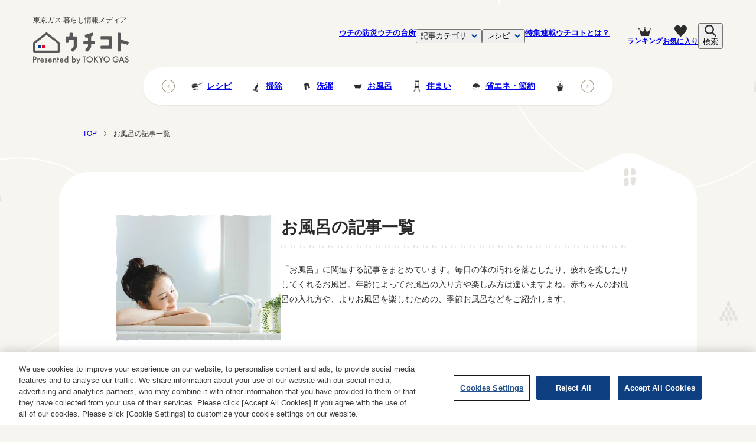

--- FILE ---
content_type: text/html; charset=utf-8
request_url: https://uchi.tokyo-gas.co.jp/categories/bath/page/2
body_size: 75350
content:
<!DOCTYPE html><html><head><meta charSet="utf-8"/><meta name="viewport" content="width=device-width"/><title>お風呂に関する記事 | 東京ガス ウチコト</title><meta property="og:title" content="お風呂に関する記事 | 東京ガス ウチコト"/><meta name="description" content="お風呂に関する記事一覧です。"/><meta property="og:description" content="お風呂に関する記事一覧です。"/><meta property="og:url" content="https://uchi.tokyo-gas.co.jp/categories/bath"/><meta property="og:image" content="https://uchi-images.tokyo-gas.co.jp/assets/63c373f8ba254f27ab826dbde10189d6/cb1b69811a5948f28f7820b477bd565d/%E3%81%8A%E9%A2%A8%E5%91%82-large.jpg"/><link rel="canonical" href="https://uchi.tokyo-gas.co.jp/categories/bath/page/2"/><meta name="next-head-count" content="9"/><script>(function(w,d,s,l,i){
            w[l]=w[l]||[];
            w[l].push({'gtm.start':new Date().getTime(),event:'gtm.js'});
            var f=d.getElementsByTagName(s)[0],j=d.createElement(s),dl=l!='dataLayer'?'&l='+l:'';
            j.async=true;
            j.src='https://www.googletagmanager.com/gtm.js?id='+i+dl;
            f.parentNode.insertBefore(j,f);
            })(window,document,'script','dataLayer','GTM-WNGTTD');</script><script src="https://www.googletagmanager.com/gtag/js?id=G-SGHRVK70WY" async=""></script><script>window.dataLayer = window.dataLayer || [];
            function gtag(){dataLayer.push(arguments);}
            gtag('js', new Date());
            gtag('config', 'G-SGHRVK70WY', {
              page_path: window.location.pathname,
            });</script><script src="https://securepubads.g.doubleclick.net/tag/js/gpt.js" async=""></script><script>window.googletag = window.googletag || { cmd: [] }</script><link rel="shortcut icon" href="/favicon.ico"/><link rel="apple-touch-icon" sizes="180x180" href="/apple-touch-icon.png"/><link rel="preconnect" href="https://uchi-images.tokyo-gas.co.jp"/><meta name="robots" content="max-image-preview:large"/><meta property="og:locale" content="ja_JP"/><meta property="og:type" content="website"/><meta property="og:site_name" content="東京ガス ウチコト"/><meta name="twitter:card" content="summary_large_image"/><meta name="twitter:site" content="@uchicoto_tg"/><link rel="preload" href="/_next/static/css/9419c1fc865bb1d5.css" as="style"/><link rel="stylesheet" href="/_next/static/css/9419c1fc865bb1d5.css" data-n-g=""/><link rel="preload" href="/_next/static/css/74c2bd86bcab0765.css" as="style"/><link rel="stylesheet" href="/_next/static/css/74c2bd86bcab0765.css" data-n-p=""/><noscript data-n-css=""></noscript><script defer="" nomodule="" src="/_next/static/chunks/polyfills-42372ed130431b0a.js"></script><script src="/_next/static/chunks/webpack-8662631b041cd2c1.js" defer=""></script><script src="/_next/static/chunks/framework-e06ebe18ad2e48fb.js" defer=""></script><script src="/_next/static/chunks/main-dee25f67b973f7db.js" defer=""></script><script src="/_next/static/chunks/pages/_app-39298185a70e1242.js" defer=""></script><script src="/_next/static/chunks/2863-d2ce427f1823a5a0.js" defer=""></script><script src="/_next/static/chunks/9174-14e09d2df0991bc7.js" defer=""></script><script src="/_next/static/chunks/pages/categories/%5BparentId%5D/page/%5Bpage%5D-957b85a153c5c328.js" defer=""></script><script src="/_next/static/q_EKB2K8-HtM27UtLx-0W/_buildManifest.js" defer=""></script><script src="/_next/static/q_EKB2K8-HtM27UtLx-0W/_ssgManifest.js" defer=""></script></head><body><noscript><iframe src="https://www.googletagmanager.com/ns.html?id=GTM-WNGTTD" width="0" height="0" style="display:none;visibility:hidden"></iframe></noscript><script src="https://www.tokyo-gas.co.jp/emhd/sp/bcp_sp_head_1_utf8.js"></script><div id="__next"><a href="#bs-honbun" class="skip">本文へスキップします。</a><header id="header" class="style_header__spED7 "><div class="style_bg__zQBiG  "></div><div class="style_headerContainer__HX5LQ"><div class="style_logo__ZsXwD"><span>東京ガス <br class="spOnly"/>暮らし情報メディア</span><a href="/"><img src="/img/common/logo.svg" width="162" height="39" alt="ウチコト"/></a></div><nav class="style_navWrap__PVSnw"><div class="style_navInnr__bGJ_7 "><div class="style_navLogo___OdMD spOnly"><a href="/"><img src="/img/common/logo.svg" width="167.98" height="40.51" alt="ウチコト"/></a></div><ul class="style_navList__k9dbQ"><li class="style_navItem__O2ycj style_onlyLink__gS0sR"><a href="/bousai"><div class="style_navIcon__wUx4X"><img src="/img/common/menu-icon_bousai.png" width="30" height="30" alt="" loading="lazy" class="spOnly"/>ウチの防災</div></a></li><li class="style_navItem__O2ycj style_onlyLink__gS0sR"><a href="/daidocoro"><div class="style_navIcon__wUx4X"><img src="/img/common/menu-icon_daidocoro.png" width="30" height="30" alt="" loading="lazy" class="spOnly"/>ウチの台所</div></a></li><li class="style_navItem__O2ycj  "><button class="style_navHeading__8FtDk">記事カテゴリ</button><div class="style_navModal__dEX5B"><div class="style_closeNavModal__ElLsT"></div><div class="style_navModalWrap___NP7Z"><nav><div class="style_navModalTitle__cyx5I"><h2 class="style_title__wDABq ">家事</h2></div><ul class="style_navModalList__bc8lN"><li class="style_navModalItem__l5huc"><a href="/categories/cleaning"><p class="style_navModalHeading__kJ3Mv style_popular__bCBDS"><span class="style_navModalIcon__0myh0"><img src="https://images.microcms-assets.io/assets/63c373f8ba254f27ab826dbde10189d6/0d63be3a6b884ca7991db7ae13819236/icon-cleaning.png" width="128" height="128" alt="navModalIcon"/></span>掃除</p><p class="style_navModalText__Sk6X9 pcOnly">お掃除を手軽にする、裏ワザやテクニックをご紹介</p></a></li><li class="style_navModalItem__l5huc"><a href="/categories/washing"><p class="style_navModalHeading__kJ3Mv "><span class="style_navModalIcon__0myh0"><img src="https://images.microcms-assets.io/assets/63c373f8ba254f27ab826dbde10189d6/256b093913214879b17cdb7a7b7f0805/icon-washing.png" width="128" height="128" alt="navModalIcon"/></span>洗濯</p><p class="style_navModalText__Sk6X9 pcOnly">洗濯上手になる、知って得する洗濯のコツをご紹介</p></a></li><li class="style_navModalItem__l5huc"><a href="/categories/bath"><p class="style_navModalHeading__kJ3Mv "><span class="style_navModalIcon__0myh0"><img src="https://images.microcms-assets.io/assets/63c373f8ba254f27ab826dbde10189d6/3a5b79a644a646f5a1fa15967a55ee80/icon-bath.png" width="128" height="128" alt="navModalIcon"/></span>お風呂</p><p class="style_navModalText__Sk6X9 pcOnly">年齢別の楽しみ方や、季節風呂をご紹介</p></a></li><li class="style_navModalItem__l5huc"><a href="/categories/saving"><p class="style_navModalHeading__kJ3Mv "><span class="style_navModalIcon__0myh0"><img src="https://images.microcms-assets.io/assets/63c373f8ba254f27ab826dbde10189d6/cf69f94ec555436eb5ad9866870af8c2/icon-saving.png" width="128" height="128" alt="navModalIcon"/></span>省エネ・節約</p><p class="style_navModalText__Sk6X9 pcOnly">プロがおすすめする節約方法や、省エネ術をご紹介</p></a></li></ul></nav><nav><div class="style_navModalTitle__cyx5I"><h2 class="style_title__wDABq ">ライフスタイル</h2></div><ul class="style_navModalList__bc8lN"><li class="style_navModalItem__l5huc"><a href="/categories/seasonal_events"><p class="style_navModalHeading__kJ3Mv style_popular__bCBDS"><span class="style_navModalIcon__0myh0"><img src="https://images.microcms-assets.io/assets/63c373f8ba254f27ab826dbde10189d6/95e13fb1240149369b3656cbaaf6bf1f/icon-seasonal_events.png" width="128" height="128" alt="navModalIcon"/></span>季節行事</p><p class="style_navModalText__Sk6X9 pcOnly">季節の行事やイベントを楽しむ豆知識をご紹介</p></a></li><li class="style_navModalItem__l5huc"><a href="/categories/hometime"><p class="style_navModalHeading__kJ3Mv "><span class="style_navModalIcon__0myh0"><img src="https://images.microcms-assets.io/assets/63c373f8ba254f27ab826dbde10189d6/b25d034e303744ec9200e5d8df5be26a/icon-hometime.png" width="128" height="128" alt="navModalIcon"/></span>おうち時間</p><p class="style_navModalText__Sk6X9 pcOnly">おうち時間が楽しくなる、とっておきのヒントをご紹介</p></a></li><li class="style_navModalItem__l5huc"><a href="/categories/residency"><p class="style_navModalHeading__kJ3Mv "><span class="style_navModalIcon__0myh0"><img src="https://images.microcms-assets.io/assets/63c373f8ba254f27ab826dbde10189d6/0757b6a209da4f3e8ea848fd9d18a6ab/icon-residency.png" width="128" height="128" alt="navModalIcon"/></span>住まい</p><p class="style_navModalText__Sk6X9 pcOnly">住まいを快適にするヒントや、インテリアのコツをご紹介</p></a></li><li class="style_navModalItem__l5huc"><a href="/categories/lifehack"><p class="style_navModalHeading__kJ3Mv "><span class="style_navModalIcon__0myh0"><img src="https://images.microcms-assets.io/assets/63c373f8ba254f27ab826dbde10189d6/9c930d3206ca47bda0a740517432acfd/icon-lifehack.png" width="128" height="128" alt="navModalIcon"/></span>生活の知恵</p><p class="style_navModalText__Sk6X9 pcOnly">毎日の生活に役立つ、ちょっとしたコツや豆知識をご紹介</p></a></li><li class="style_navModalItem__l5huc"><a href="/categories/child_rearing"><p class="style_navModalHeading__kJ3Mv "><span class="style_navModalIcon__0myh0"><img src="https://images.microcms-assets.io/assets/63c373f8ba254f27ab826dbde10189d6/ae14e470032d4860aa5a943b0b793096/icon-child_rearing.png" width="128" height="128" alt="navModalIcon"/></span>子育て・家族</p><p class="style_navModalText__Sk6X9 pcOnly">子育てに役立つ情報や、 家族で楽しく過ごすためのヒントをご紹介</p></a></li></ul></nav><nav><div class="style_navModalTitle__cyx5I"><h2 class="style_title__wDABq ">スペシャル</h2></div><ul class="style_navModalList__bc8lN"><li class="style_navModalItem__l5huc"><a href="/categories/other/paccho_diary"><p class="style_navModalHeading__kJ3Mv style_popular__bCBDS"><span class="style_navModalIcon__0myh0"><img src="https://images.microcms-assets.io/assets/63c373f8ba254f27ab826dbde10189d6/c1231b5ff85941eb82f242545d51dabe/icon_pacchodiary.png" width="128" height="128" alt="navModalIcon"/></span>パッチョ日記</p><p class="style_navModalText__Sk6X9 pcOnly">東京ガスのキャラクター「パッチョ」の日記は、（ &#x27;人&#x27; ）曜日あたりに気まぐれ更新中</p></a></li><li class="style_navModalItem__l5huc"><a href="/categories/other/repair"><p class="style_navModalHeading__kJ3Mv "><span class="style_navModalIcon__0myh0"><img src="https://images.microcms-assets.io/assets/63c373f8ba254f27ab826dbde10189d6/97f593acfc754e7d9a745224c2de2d5e/icon-repair.png" width="128" height="128" alt="navModalIcon"/></span>修理</p><p class="style_navModalText__Sk6X9 pcOnly">ガス機器・水まわり・エアコンなど、故障かなと思った時の対処法をご紹介</p></a></li><li class="style_navModalItem__l5huc"><a href="/categories/outdoor"><p class="style_navModalHeading__kJ3Mv "><span class="style_navModalIcon__0myh0"><img src="https://images.microcms-assets.io/assets/63c373f8ba254f27ab826dbde10189d6/fd31be5573a5496bb7707e33949b8aff/icon-outdoor.png" width="128" height="128" alt="navModalIcon"/></span>アウトドア</p><p class="style_navModalText__Sk6X9 pcOnly">外遊びを楽しむアイデアやコツをご紹介</p></a></li><li class="style_navModalItem__l5huc"><a href="/categories/research"><p class="style_navModalHeading__kJ3Mv "><span class="style_navModalIcon__0myh0"><img src="https://images.microcms-assets.io/assets/63c373f8ba254f27ab826dbde10189d6/5843548ba861471abda28a23c8af504a/icon-research.png" width="128" height="128" alt="navModalIcon"/></span>東京ガス研究調査</p><p class="style_navModalText__Sk6X9 pcOnly">東京ガス都市生活研究所の調査研究から役立つ情報をご紹介</p></a></li></ul></nav></div></div></li><li class="style_navItem__O2ycj  "><button class="style_navHeading__8FtDk">レシピ</button><div class="style_navModal__dEX5B"><div class="style_closeNavModal__ElLsT"></div><div class="style_navModalWrap__Hggg4"><div class="style_navModalTopLink__t00Hf"><a href="/recipes"><div class="style_navModalIcon__7OXsa pcOnly"><img src="/img/icon_pan.png" width="48" height="33" loading="lazy"/></div><p>レシピトップ</p><div class="style_navModalTopArrow__6GSbi"><img src="/img/icon_arrow_more.svg" width="20" height="20" loading="lazy"/></div></a></div><nav><div class="style_navModalTitle__yk8FT"><h2 class="style_title__wDABq ">人気のレシピカテゴリ</h2></div><ul class="style_navModalList___LJFq"><li class="style_navModalItem__CWfIW"><a href="/recipes/categories/menu"><p class="style_navModalHeading__IwX7V">一汁一菜</p></a></li><li class="style_navModalItem__CWfIW"><a href="/recipes/categories/recipe_series"><p class="style_navModalHeading__IwX7V">レシピまとめ</p></a></li><li class="style_navModalItem__CWfIW"><a href="/recipes/categories/pro_recipe"><p class="style_navModalHeading__IwX7V">プロのレシピ</p></a></li><li class="style_navModalItem__CWfIW"><a href="/recipes/categories/jitan_recipe"><p class="style_navModalHeading__IwX7V">20分で4品ごはん</p></a></li><li class="style_navModalItem__CWfIW"><a href="/recipes/categories/bento"><p class="style_navModalHeading__IwX7V">お弁当</p></a></li><li class="style_navModalItem__CWfIW"><a href="/recipes/categories/meal_prep"><p class="style_navModalHeading__IwX7V">常備菜</p></a></li><li class="style_navModalItem__CWfIW"><a href="/recipes/categories/dutchoven"><p class="style_navModalHeading__IwX7V">ダッチオーブン</p></a></li><li class="style_navModalItem__CWfIW"><a href="/recipes/categories/kids_recipes"><p class="style_navModalHeading__IwX7V">キッズメニュー</p></a></li></ul></nav><nav><div class="style_navModalTitle__yk8FT"><h2 class="style_title__wDABq ">料理のジャンルから選ぶ</h2></div><ul class="style_navModalList___LJFq"><li class="style_navModalItem__CWfIW"><a href="/recipes/categories/japanese_food"><p class="style_navModalHeading__IwX7V">和食</p></a></li><li class="style_navModalItem__CWfIW"><a href="/recipes/categories/yosyoku"><p class="style_navModalHeading__IwX7V">洋食</p></a></li><li class="style_navModalItem__CWfIW"><a href="/recipes/categories/asia"><p class="style_navModalHeading__IwX7V">中華・アジア</p></a></li><li class="style_navModalItem__CWfIW"><a href="/recipes/categories/ethnic_food"><p class="style_navModalHeading__IwX7V">エスニック料理</p></a></li><li class="style_navModalItem__CWfIW"><a href="/recipes/categories/other/vegetables"><p class="style_navModalHeading__IwX7V">野菜</p></a></li><li class="style_navModalItem__CWfIW"><a href="/recipes/categories/other/candy"><p class="style_navModalHeading__IwX7V">お菓子</p></a></li></ul></nav><div class="style_navModalSearch__EcKxb"><div class="style_navModalTitle__yk8FT pcOnly"><h2 class="style_title__wDABq ">キーワードからレシピを検索</h2></div><div class="searchForm"><div class="style_center__5tPu7"><form class="style_inputWrap__V3oO_" method="GET" action="/recipes/search"><input type="text" placeholder="検索ワード" name="q" class="style_textBox__EAuSL" value=""/><input type="submit" class="style_button__Fq0dc" value=""/></form></div><div class="style_keywordsWrap__XJCop"><div class="style_keyword__XxQVx"><h2 class="style_keywordTitle__fN41C">レシピの人気キーワード</h2><ul><li><a href="/recipes/search?q=鶏むね肉" class="style_link__Ndhk_">#<!-- -->鶏むね肉</a></li><li><a href="/recipes/search?q=豆苗" class="style_link__Ndhk_">#<!-- -->豆苗</a></li><li><a href="/recipes/search?q=厚揚げ" class="style_link__Ndhk_">#<!-- -->厚揚げ</a></li><li><a href="/recipes/search?q=豆腐" class="style_link__Ndhk_">#<!-- -->豆腐</a></li><li><a href="/recipes/search?q=ピーマン" class="style_link__Ndhk_">#<!-- -->ピーマン</a></li><li><a href="/recipes/search?q=ナス" class="style_link__Ndhk_">#<!-- -->ナス</a></li></ul></div></div></div></div></div></div></li><li class="style_navItem__O2ycj style_onlyLink__gS0sR spOnly"><a href="/rankings">ランキング</a></li><li class="style_navItem__O2ycj style_onlyLink__gS0sR"><a href="/features">特集</a></li><li class="style_navItem__O2ycj style_onlyLink__gS0sR"><a href="/series">連載</a></li><li class="style_navItem__O2ycj style_onlyLink__gS0sR spOnly"><a href="/reviewers">編集部・取材先等一覧</a></li><li class="style_navItem__O2ycj style_onlyLink__gS0sR"><a href="/about_us">ウチコトとは？</a></li></ul><div class="style_navSns__4F4J2 spOnly"><p class="style_title__OiGGW">ウチコトSNSアカウント</p><ul class="style_uchicotoSns__mg26G"><li><a href="https://twitter.com/uchicoto_tg" target="_blank" rel="noopener noreferrer"><img src="/img/common/icon_sns_x_black.png" width="28" height="28" alt="X（旧Twitter）" loading="lazy"/></a></li><li><a href="https://www.facebook.com/tokyogas.uchicoto/" target="_blank" rel="noopener noreferrer"><img src="/img/common/icon_sns_facebook.svg" width="28" height="28" alt="Facebook" loading="lazy"/></a></li><li><a href="https://instagram.com/uchicoto_tokyogas" target="_blank" rel="noopener noreferrer"><img src="/img/common/icon_sns_instagram.png" width="29" height="29" alt="Instagram" loading="lazy"/></a></li><li><a href="https://www.pinterest.jp/uchicoto/" target="_blank" rel="noopener noreferrer"><img src="/img/common/icon_sns_pinterest.svg" width="23" height="29" alt="Pinterest" loading="lazy"/></a></li></ul></div><div class="style_navSns__4F4J2 spOnly"><p class="style_title__KeVY3">東京ガスSNSアカウント</p><ul class="style_tokyoGasSns__B170Q"><li><a href="https://twitter.com/tokyogas" target="_blank"><img src="/img/common/icon_sns_x_black.png" width="28" height="28" alt="X（旧Twitter）" loading="lazy"/></a></li><li><a href="https://www.facebook.com/tokyogas.jp/" target="_blank"><img src="/img/common/icon_sns_facebook.svg" width="28" height="28" alt="Facebook" loading="lazy"/></a></li><li><a href="https://lin.ee/1iGi6w0" target="_blank"><img src="/img/common/icon_sns_line.svg" width="25" height="25" alt="Line" loading="lazy"/></a></li><li><a href="https://www.youtube.com/user/tokyogas" target="_blank"><img src="/img/common/icon_sns_youtube.svg" width="28" height="20" alt="YouTube" loading="lazy"/></a></li></ul></div></div><div class="style_navListButton__86xet"><a class="pcOnly" href="/rankings"><span class="style_navListButtonItem__3J4tC"><img src="/img/icon_ranking.svg" width="22" height="16" alt="ランキング"/><span>ランキング</span></span></a><a href="/favorites"><span class="style_navListButtonItem__3J4tC"><img src="/img/icon_favorites.svg" width="17" height="16" alt="お気に入り" class="style_favoritesIcon__CFZ2I"/><span class="pcOnly">お気に入り</span></span></a><button><span class="style_navListButtonItem__3J4tC "><img src="/img/icon_search.svg" width="16" height="16" alt="検索" class="style_searchIcon__V8rdw"/><span class="pcOnly">検索</span></span></button><button class="spOnly style_hamburger__gWp49 "></button></div></nav></div><div class="splide style_mainCategoriesList__yJx6A"><div class="splide__track"><ul class="splide__list"><li class="splide__slide"><a href="/recipes"><span class="style_icon__tsDdf"><img src="/img/icon_pan.png" width="20" height="14" alt=""/></span>レシピ</a></li><li class="splide__slide"><a href="/categories/cleaning"><span class="style_icon__tsDdf"><img src="https://uchi-images.tokyo-gas.co.jp/assets/63c373f8ba254f27ab826dbde10189d6/0d63be3a6b884ca7991db7ae13819236/icon-cleaning-thumbnail.png" width="128" height="128" alt=""/></span>掃除</a></li><li class="splide__slide"><a href="/categories/washing"><span class="style_icon__tsDdf"><img src="https://uchi-images.tokyo-gas.co.jp/assets/63c373f8ba254f27ab826dbde10189d6/256b093913214879b17cdb7a7b7f0805/icon-washing-thumbnail.png" width="128" height="128" alt=""/></span>洗濯</a></li><li class="splide__slide"><a href="/categories/bath"><span class="style_icon__tsDdf"><img src="https://uchi-images.tokyo-gas.co.jp/assets/63c373f8ba254f27ab826dbde10189d6/3a5b79a644a646f5a1fa15967a55ee80/icon-bath-thumbnail.png" width="128" height="128" alt=""/></span>お風呂</a></li><li class="splide__slide"><a href="/categories/residency"><span class="style_icon__tsDdf"><img src="https://uchi-images.tokyo-gas.co.jp/assets/63c373f8ba254f27ab826dbde10189d6/0757b6a209da4f3e8ea848fd9d18a6ab/icon-residency-thumbnail.png" width="128" height="128" alt=""/></span>住まい</a></li><li class="splide__slide"><a href="/categories/saving"><span class="style_icon__tsDdf"><img src="https://uchi-images.tokyo-gas.co.jp/assets/63c373f8ba254f27ab826dbde10189d6/cf69f94ec555436eb5ad9866870af8c2/icon-saving-thumbnail.png" width="128" height="128" alt=""/></span>省エネ・節約</a></li><li class="splide__slide"><a href="/categories/lifehack"><span class="style_icon__tsDdf"><img src="https://uchi-images.tokyo-gas.co.jp/assets/63c373f8ba254f27ab826dbde10189d6/9c930d3206ca47bda0a740517432acfd/icon-lifehack-thumbnail.png" width="128" height="128" alt=""/></span>生活の知恵</a></li><li class="splide__slide"><a href="/categories/child_rearing"><span class="style_icon__tsDdf"><img src="https://uchi-images.tokyo-gas.co.jp/assets/63c373f8ba254f27ab826dbde10189d6/ae14e470032d4860aa5a943b0b793096/icon-child_rearing-thumbnail.png" width="128" height="128" alt=""/></span>子育て・家族</a></li><li class="splide__slide"><a href="/categories/seasonal_events"><span class="style_icon__tsDdf"><img src="https://uchi-images.tokyo-gas.co.jp/assets/63c373f8ba254f27ab826dbde10189d6/95e13fb1240149369b3656cbaaf6bf1f/icon-seasonal_events-thumbnail.png" width="128" height="128" alt=""/></span>季節行事</a></li><li class="splide__slide"><a href="/categories/hometime"><span class="style_icon__tsDdf"><img src="https://uchi-images.tokyo-gas.co.jp/assets/63c373f8ba254f27ab826dbde10189d6/b25d034e303744ec9200e5d8df5be26a/icon-hometime-thumbnail.png" width="128" height="128" alt=""/></span>おうち時間</a></li><li class="splide__slide"><a href="/categories/outdoor"><span class="style_icon__tsDdf"><img src="https://uchi-images.tokyo-gas.co.jp/assets/63c373f8ba254f27ab826dbde10189d6/fd31be5573a5496bb7707e33949b8aff/icon-outdoor-thumbnail.png" width="128" height="128" alt=""/></span>アウトドア</a></li><li class="splide__slide"><a href="/categories/research"><span class="style_icon__tsDdf"><img src="https://uchi-images.tokyo-gas.co.jp/assets/63c373f8ba254f27ab826dbde10189d6/5843548ba861471abda28a23c8af504a/icon-research-thumbnail.png" width="128" height="128" alt=""/></span>東京ガス研究調査</a></li><li class="splide__slide"><a href="/categories/bousai"><span class="style_icon__tsDdf"><img src="https://uchi-images.tokyo-gas.co.jp/assets/63c373f8ba254f27ab826dbde10189d6/3f4eec4dac2a43f383685d5ee4dabcb5/icon-disaster_defense-thumbnail.png" width="128" height="128" alt=""/></span>ウチの防災</a></li><li class="splide__slide"><a href="/categories/daidocoro"><span class="style_icon__tsDdf"><img src="https://uchi-images.tokyo-gas.co.jp/assets/63c373f8ba254f27ab826dbde10189d6/9fd01ea2a44b4615956f29d3576ed22e/icon-cooking-thumbnail.png" width="128" height="128" alt=""/></span>ウチの台所</a></li></ul></div></div><div class="style_searchModal___zFcs "><div class="searchForm"><div class="style_center__5tPu7"><form class="style_inputWrap__V3oO_" method="GET" action="/search"><input type="text" placeholder="検索ワード" name="q" class="style_textBox__EAuSL" value=""/><input type="submit" class="style_button__Fq0dc" value=""/></form></div><div class="style_keywordsWrap__XJCop"><div class="style_keyword__XxQVx"><h2 class="style_keywordTitle__fN41C">注目のキーワード</h2><ul><li><a href="/search?q=防災" class="style_link__Ndhk_">#<!-- -->防災</a></li><li><a href="/search?q=地震" class="style_link__Ndhk_">#<!-- -->地震</a></li><li><a href="/search?q=省エネ" class="style_link__Ndhk_">#<!-- -->省エネ</a></li><li><a href="/search?q=お風呂" class="style_link__Ndhk_">#<!-- -->お風呂</a></li><li><a href="/search?q=網戸掃除" class="style_link__Ndhk_">#<!-- -->網戸掃除</a></li><li><a href="/search?q=節電" class="style_link__Ndhk_">#<!-- -->節電</a></li></ul></div></div></div></div></header><p id="bs-honbun" class="skip">ここから本文です。</p><div class="style_container__VPIQQ "><ul class="style_breadcrumb__lz9ay" itemscope="" itemType="https://schema.org/BreadcrumbList"><li itemProp="itemListElement" itemscope="" itemType="https://schema.org/ListItem"><a itemProp="item" href="/"><span itemProp="name">TOP</span></a><meta itemProp="position" content="1"/></li><li itemProp="itemListElement" itemscope="" itemType="https://schema.org/ListItem"><span itemProp="name">お風呂の記事一覧</span><meta itemProp="position" content="2"/></li></ul></div><div class="style_container__VPIQQ "><div class="style_pageHeader__NYJOb"><div class="style_thumbnail__fA2hN"><figure class="style_mask__e4jzK"><picture><source type="image/webp" srcSet="https://uchi-images.tokyo-gas.co.jp/assets/63c373f8ba254f27ab826dbde10189d6/cb1b69811a5948f28f7820b477bd565d/%E3%81%8A%E9%A2%A8%E5%91%82-small.jpg.webp"/><img fetchpriority="high" src="https://uchi-images.tokyo-gas.co.jp/assets/63c373f8ba254f27ab826dbde10189d6/cb1b69811a5948f28f7820b477bd565d/%E3%81%8A%E9%A2%A8%E5%91%82-small.jpg" width="1200" height="630" alt="お風呂"/></picture></figure></div><div class="style_info__8oicX "><h1 class="style_title__fGmKh">お風呂の記事一覧</h1><p class="style_description__pjbcd">「お風呂」に関連する記事をまとめています。毎日の体の汚れを落としたり、疲れを癒したりしてくれるお風呂。年齢によってお風呂の入り方や楽しみ方は違いますよね。赤ちゃんのお風呂の入れ方や、よりお風呂を楽しむための、季節お風呂などをご紹介します。</p></div></div></div><div class="style_layout__kbRuF"><div class="style_container__jmyon"><p class="style_totalCount__Dv49O">該当記事：<!-- -->80<!-- -->件</p><div class="style_threeColumns__YFreT"><div class="style_articleCardItem__VKFh8"><a class="style_imageWrap__NWTAA" href="/topics/995"><figure class="style_mask__e4jzK"><picture><source type="image/webp" srcSet="https://uchi-images.tokyo-gas.co.jp/assets/63c373f8ba254f27ab826dbde10189d6/0a3dd2d2da0d4b12a47165a6cebe8878/995pixta6551196-small.jpg.webp"/><img src="https://uchi-images.tokyo-gas.co.jp/assets/63c373f8ba254f27ab826dbde10189d6/0a3dd2d2da0d4b12a47165a6cebe8878/995pixta6551196-small.jpg" width="1200" height="793" alt="桃" loading="lazy"/></picture></figure></a><div><a class="style_category__bslS6 style_topicCategory__Y9sTg" href="/categories/bath">お風呂</a></div><a class="style_title__PSGQQ" href="/topics/995"><h3>季節のお風呂：7月『桃湯』夏の土用は桃湯に入ろう!</h3></a><div class="style_dateInfo__vtiuQ"><span class="style_revisedDate__PGNhD"><span>最終更新日：</span><span>2025.7.28</span></span><button class="style_button__UIQOI " data-id="995"><svg height="12" viewBox="0 0 12 12" width="12" xmlns="http://www.w3.org/2000/svg"><path d="m7.6-.64c1.02-1.047 2-2.136 2.745-3.025a28.781 28.781 0 0 0 2.07-2.735 5.453 5.453 0 0 0 1.185-3.344 2.834 2.834 0 0 0 -2.9-2.9 3.046 3.046 0 0 0 -2.83 1.724c-.09.215-.12.315-.27.315s-.18-.1-.27-.315a3.046 3.046 0 0 0 -2.83-1.72 2.834 2.834 0 0 0 -2.9 2.9 5.453 5.453 0 0 0 1.185 3.34 27.15 27.15 0 0 0 2.085 2.735c.735.889 1.71 1.978 2.73 3.025z" fill="#9D998F" transform="translate(-1.6 12.64)"></path></svg></button></div></div><div class="style_articleCardItem__VKFh8"><a class="style_imageWrap__NWTAA" href="/topics/5427"><figure class="style_mask__e4jzK"><picture><source type="image/webp" srcSet="https://uchi-images.tokyo-gas.co.jp/uploads/topic/image/5427/MIGRATEDIMAGE-topic-5427-teire-small.JPG.webp"/><img src="https://uchi-images.tokyo-gas.co.jp/uploads/topic/image/5427/MIGRATEDIMAGE-topic-5427-teire-small.JPG" width="640" height="480" loading="lazy"/></picture></figure></a><div><a class="style_category__bslS6 style_topicCategory__Y9sTg" href="/categories/bath">お風呂</a></div><a class="style_title__PSGQQ" href="/topics/5427"><h3>【ミストサウナ(付き浴室暖房乾燥機)の掃除方法】カビが心配? 特別なお手入れは必要? </h3></a><div class="style_dateInfo__vtiuQ"><span class="style_revisedDate__PGNhD"><span>最終更新日：</span><span>2025.6.30</span></span><button class="style_button__UIQOI " data-id="5427"><svg height="12" viewBox="0 0 12 12" width="12" xmlns="http://www.w3.org/2000/svg"><path d="m7.6-.64c1.02-1.047 2-2.136 2.745-3.025a28.781 28.781 0 0 0 2.07-2.735 5.453 5.453 0 0 0 1.185-3.344 2.834 2.834 0 0 0 -2.9-2.9 3.046 3.046 0 0 0 -2.83 1.724c-.09.215-.12.315-.27.315s-.18-.1-.27-.315a3.046 3.046 0 0 0 -2.83-1.72 2.834 2.834 0 0 0 -2.9 2.9 5.453 5.453 0 0 0 1.185 3.34 27.15 27.15 0 0 0 2.085 2.735c.735.889 1.71 1.978 2.73 3.025z" fill="#9D998F" transform="translate(-1.6 12.64)"></path></svg></button></div></div><div class="style_articleCardItem__VKFh8"><a class="style_imageWrap__NWTAA" href="/topics/5469"><figure class="style_mask__e4jzK"><picture><source type="image/webp" srcSet="https://uchi-images.tokyo-gas.co.jp/assets/63c373f8ba254f27ab826dbde10189d6/0f464a67b3c94f4c89bd40204f3902ab/5469-small.jpg.webp"/><img src="https://uchi-images.tokyo-gas.co.jp/assets/63c373f8ba254f27ab826dbde10189d6/0f464a67b3c94f4c89bd40204f3902ab/5469-small.jpg" width="1200" height="673" loading="lazy"/></picture></figure></a><div><a class="style_category__bslS6 style_topicCategory__Y9sTg" href="/categories/bath">お風呂</a></div><a class="style_title__PSGQQ" href="/topics/5469"><h3>半身浴vs全身浴どっちが良い? 効果と違いを徹底実験比較!【東京ガス都市生活研究所】</h3></a><div class="style_dateInfo__vtiuQ"><span class="style_revisedDate__PGNhD"><span>最終更新日：</span><span>2025.6.24</span></span><button class="style_button__UIQOI " data-id="5469"><svg height="12" viewBox="0 0 12 12" width="12" xmlns="http://www.w3.org/2000/svg"><path d="m7.6-.64c1.02-1.047 2-2.136 2.745-3.025a28.781 28.781 0 0 0 2.07-2.735 5.453 5.453 0 0 0 1.185-3.344 2.834 2.834 0 0 0 -2.9-2.9 3.046 3.046 0 0 0 -2.83 1.724c-.09.215-.12.315-.27.315s-.18-.1-.27-.315a3.046 3.046 0 0 0 -2.83-1.72 2.834 2.834 0 0 0 -2.9 2.9 5.453 5.453 0 0 0 1.185 3.34 27.15 27.15 0 0 0 2.085 2.735c.735.889 1.71 1.978 2.73 3.025z" fill="#9D998F" transform="translate(-1.6 12.64)"></path></svg></button></div></div><div class="style_articleCardItem__VKFh8"><a class="style_imageWrap__NWTAA" href="/topics/6671"><figure class="style_mask__e4jzK"><picture><source type="image/webp" srcSet="https://uchi-images.tokyo-gas.co.jp/assets/63c373f8ba254f27ab826dbde10189d6/9f624af118b24102b1be58a90561454f/6671-small.jpg.webp"/><img src="https://uchi-images.tokyo-gas.co.jp/assets/63c373f8ba254f27ab826dbde10189d6/9f624af118b24102b1be58a90561454f/6671-small.jpg" width="1200" height="799" loading="lazy"/></picture></figure></a><div><a class="style_category__bslS6 style_topicCategory__Y9sTg" href="/categories/bath">お風呂</a></div><a class="style_title__PSGQQ" href="/topics/6671"><h3>自宅のお風呂で湯治ができる!?「おうち湯治」とは?【東京ガス都市生活研究所】</h3></a><div class="style_dateInfo__vtiuQ"><span class="style_revisedDate__PGNhD"><span>最終更新日：</span><span>2025.6.9</span></span><button class="style_button__UIQOI " data-id="6671"><svg height="12" viewBox="0 0 12 12" width="12" xmlns="http://www.w3.org/2000/svg"><path d="m7.6-.64c1.02-1.047 2-2.136 2.745-3.025a28.781 28.781 0 0 0 2.07-2.735 5.453 5.453 0 0 0 1.185-3.344 2.834 2.834 0 0 0 -2.9-2.9 3.046 3.046 0 0 0 -2.83 1.724c-.09.215-.12.315-.27.315s-.18-.1-.27-.315a3.046 3.046 0 0 0 -2.83-1.72 2.834 2.834 0 0 0 -2.9 2.9 5.453 5.453 0 0 0 1.185 3.34 27.15 27.15 0 0 0 2.085 2.735c.735.889 1.71 1.978 2.73 3.025z" fill="#9D998F" transform="translate(-1.6 12.64)"></path></svg></button></div></div><div class="style_articleCardItem__VKFh8"><a class="style_imageWrap__NWTAA" href="/topics/4996"><figure class="style_mask__e4jzK"><picture><source type="image/webp" srcSet="https://uchi-images.tokyo-gas.co.jp/uploads/topic/image/4996/MIGRATEDIMAGE-topic-4996-pixta_22467488_S-small.jpg.webp"/><img src="https://uchi-images.tokyo-gas.co.jp/uploads/topic/image/4996/MIGRATEDIMAGE-topic-4996-pixta_22467488_S-small.jpg" width="640" height="426" loading="lazy"/></picture></figure></a><div><a class="style_category__bslS6 style_topicCategory__Y9sTg" href="/categories/bath">お風呂</a></div><a class="style_title__PSGQQ" href="/topics/4996"><h3>シャワーだけだと不十分? 疲れやすい夏だからこそオススメの入浴法</h3></a><div class="style_dateInfo__vtiuQ"><span class="style_revisedDate__PGNhD"><span>最終更新日：</span><span>2025.6.9</span></span><button class="style_button__UIQOI " data-id="4996"><svg height="12" viewBox="0 0 12 12" width="12" xmlns="http://www.w3.org/2000/svg"><path d="m7.6-.64c1.02-1.047 2-2.136 2.745-3.025a28.781 28.781 0 0 0 2.07-2.735 5.453 5.453 0 0 0 1.185-3.344 2.834 2.834 0 0 0 -2.9-2.9 3.046 3.046 0 0 0 -2.83 1.724c-.09.215-.12.315-.27.315s-.18-.1-.27-.315a3.046 3.046 0 0 0 -2.83-1.72 2.834 2.834 0 0 0 -2.9 2.9 5.453 5.453 0 0 0 1.185 3.34 27.15 27.15 0 0 0 2.085 2.735c.735.889 1.71 1.978 2.73 3.025z" fill="#9D998F" transform="translate(-1.6 12.64)"></path></svg></button></div></div><div class="style_articleCardItem__VKFh8"><a class="style_imageWrap__NWTAA" href="/topics/1422"><figure class="style_mask__e4jzK"><picture><source type="image/webp" srcSet="https://uchi-images.tokyo-gas.co.jp/assets/63c373f8ba254f27ab826dbde10189d6/80aaafcac18e425bb33c1c8dfca9e958/1422-pixta_10444083_S-small.jpg.webp"/><img src="https://uchi-images.tokyo-gas.co.jp/assets/63c373f8ba254f27ab826dbde10189d6/80aaafcac18e425bb33c1c8dfca9e958/1422-pixta_10444083_S-small.jpg" width="1200" height="799" loading="lazy"/></picture></figure></a><div><a class="style_category__bslS6 style_topicCategory__Y9sTg" href="/categories/saving">省エネ・節約</a></div><a class="style_title__PSGQQ" href="/topics/1422"><h3>【湯船 VS シャワー】どっちがお風呂のガス代はお得なの?</h3></a><div class="style_dateInfo__vtiuQ"><span class="style_revisedDate__PGNhD"><span>最終更新日：</span><span>2025.5.20</span></span><button class="style_button__UIQOI " data-id="1422"><svg height="12" viewBox="0 0 12 12" width="12" xmlns="http://www.w3.org/2000/svg"><path d="m7.6-.64c1.02-1.047 2-2.136 2.745-3.025a28.781 28.781 0 0 0 2.07-2.735 5.453 5.453 0 0 0 1.185-3.344 2.834 2.834 0 0 0 -2.9-2.9 3.046 3.046 0 0 0 -2.83 1.724c-.09.215-.12.315-.27.315s-.18-.1-.27-.315a3.046 3.046 0 0 0 -2.83-1.72 2.834 2.834 0 0 0 -2.9 2.9 5.453 5.453 0 0 0 1.185 3.34 27.15 27.15 0 0 0 2.085 2.735c.735.889 1.71 1.978 2.73 3.025z" fill="#9D998F" transform="translate(-1.6 12.64)"></path></svg></button></div></div><div class="style_articleCardItem__VKFh8"><a class="style_imageWrap__NWTAA" href="/topics/5437"><figure class="style_mask__e4jzK"><picture><source type="image/webp" srcSet="https://uchi-images.tokyo-gas.co.jp/assets/63c373f8ba254f27ab826dbde10189d6/441dd7101756435fb270854fd0e1e349/topic-5437-pixta_32648883_S-small.jpg.webp"/><img src="https://uchi-images.tokyo-gas.co.jp/assets/63c373f8ba254f27ab826dbde10189d6/441dd7101756435fb270854fd0e1e349/topic-5437-pixta_32648883_S-small.jpg" width="1200" height="801" loading="lazy"/></picture></figure></a><div><a class="style_category__bslS6 style_topicCategory__Y9sTg" href="/categories/bath">お風呂</a></div><a class="style_title__PSGQQ" href="/topics/5437"><h3>【専門家に聞く】疲れ目になる!? ブルーライトの最新情報とおすすめの対策＆回復法とは?</h3></a><div class="style_dateInfo__vtiuQ"><span class="style_revisedDate__PGNhD"><span>最終更新日：</span><span>2025.4.18</span></span><button class="style_button__UIQOI " data-id="5437"><svg height="12" viewBox="0 0 12 12" width="12" xmlns="http://www.w3.org/2000/svg"><path d="m7.6-.64c1.02-1.047 2-2.136 2.745-3.025a28.781 28.781 0 0 0 2.07-2.735 5.453 5.453 0 0 0 1.185-3.344 2.834 2.834 0 0 0 -2.9-2.9 3.046 3.046 0 0 0 -2.83 1.724c-.09.215-.12.315-.27.315s-.18-.1-.27-.315a3.046 3.046 0 0 0 -2.83-1.72 2.834 2.834 0 0 0 -2.9 2.9 5.453 5.453 0 0 0 1.185 3.34 27.15 27.15 0 0 0 2.085 2.735c.735.889 1.71 1.978 2.73 3.025z" fill="#9D998F" transform="translate(-1.6 12.64)"></path></svg></button></div></div><div class="style_articleCardItem__VKFh8"><a class="style_imageWrap__NWTAA" href="/topics/5099"><figure class="style_mask__e4jzK"><picture><source type="image/webp" srcSet="https://uchi-images.tokyo-gas.co.jp/uploads/topic/image/5099/MIGRATEDIMAGE-topic-5099-pixta_1475332_S-small.jpg.webp"/><img src="https://uchi-images.tokyo-gas.co.jp/uploads/topic/image/5099/MIGRATEDIMAGE-topic-5099-pixta_1475332_S-small.jpg" width="640" height="428" loading="lazy"/></picture></figure></a><div><a class="style_category__bslS6 style_topicCategory__Y9sTg" href="/categories/child_rearing">子育て・家族</a></div><a class="style_title__PSGQQ" href="/topics/5099"><h3>【実態調査】子育てパパにもオススメの浴育とは? 親子入浴の嬉しい効果【東京ガス都市生活研究所】</h3></a><div class="style_dateInfo__vtiuQ"><span class="style_revisedDate__PGNhD"><span>最終更新日：</span><span>2025.4.16</span></span><button class="style_button__UIQOI " data-id="5099"><svg height="12" viewBox="0 0 12 12" width="12" xmlns="http://www.w3.org/2000/svg"><path d="m7.6-.64c1.02-1.047 2-2.136 2.745-3.025a28.781 28.781 0 0 0 2.07-2.735 5.453 5.453 0 0 0 1.185-3.344 2.834 2.834 0 0 0 -2.9-2.9 3.046 3.046 0 0 0 -2.83 1.724c-.09.215-.12.315-.27.315s-.18-.1-.27-.315a3.046 3.046 0 0 0 -2.83-1.72 2.834 2.834 0 0 0 -2.9 2.9 5.453 5.453 0 0 0 1.185 3.34 27.15 27.15 0 0 0 2.085 2.735c.735.889 1.71 1.978 2.73 3.025z" fill="#9D998F" transform="translate(-1.6 12.64)"></path></svg></button></div></div><div class="style_articleCardItem__VKFh8"><a class="style_imageWrap__NWTAA" href="/topics/881"><figure class="style_mask__e4jzK"><picture><source type="image/webp" srcSet="https://uchi-images.tokyo-gas.co.jp/uploads/topic/image/881/MIGRATEDIMAGE-topic-881-retina_imasia_8206225_S-small.jpg.webp"/><img src="https://uchi-images.tokyo-gas.co.jp/uploads/topic/image/881/MIGRATEDIMAGE-topic-881-retina_imasia_8206225_S-small.jpg" width="640" height="426" loading="lazy"/></picture></figure></a><div><a class="style_category__bslS6 style_topicCategory__Y9sTg" href="/categories/cleaning">掃除</a></div><a class="style_title__PSGQQ" href="/topics/881"><h3>【簡単】お風呂掃除を楽にする方法! 頻度を減らしてキレイを保つ</h3></a><div class="style_dateInfo__vtiuQ"><span class="style_revisedDate__PGNhD"><span>最終更新日：</span><span>2025.4.16</span></span><button class="style_button__UIQOI " data-id="881"><svg height="12" viewBox="0 0 12 12" width="12" xmlns="http://www.w3.org/2000/svg"><path d="m7.6-.64c1.02-1.047 2-2.136 2.745-3.025a28.781 28.781 0 0 0 2.07-2.735 5.453 5.453 0 0 0 1.185-3.344 2.834 2.834 0 0 0 -2.9-2.9 3.046 3.046 0 0 0 -2.83 1.724c-.09.215-.12.315-.27.315s-.18-.1-.27-.315a3.046 3.046 0 0 0 -2.83-1.72 2.834 2.834 0 0 0 -2.9 2.9 5.453 5.453 0 0 0 1.185 3.34 27.15 27.15 0 0 0 2.085 2.735c.735.889 1.71 1.978 2.73 3.025z" fill="#9D998F" transform="translate(-1.6 12.64)"></path></svg></button></div></div><div class="style_articleCardItem__VKFh8"><a class="style_imageWrap__NWTAA" href="/topics/6962"><figure class="style_mask__e4jzK"><picture><source type="image/webp" srcSet="https://uchi-images.tokyo-gas.co.jp/assets/63c373f8ba254f27ab826dbde10189d6/32491b3b1eff479e9fea6c504eac96fb/topic-6962_mv-small.jpg.webp"/><img src="https://uchi-images.tokyo-gas.co.jp/assets/63c373f8ba254f27ab826dbde10189d6/32491b3b1eff479e9fea6c504eac96fb/topic-6962_mv-small.jpg" width="1206" height="902" loading="lazy"/></picture></figure></a><div><a class="style_category__bslS6 style_topicCategory__Y9sTg" href="/categories/child_rearing">子育て・家族</a></div><a class="style_title__PSGQQ" href="/topics/6962"><h3>【大学教授に聞く】手作りバスボムで子どもと楽しいお風呂タイムを!</h3></a><div class="style_dateInfo__vtiuQ"><span class="style_revisedDate__PGNhD"><span>最終更新日：</span><span>2025.4.14</span></span><button class="style_button__UIQOI " data-id="6962"><svg height="12" viewBox="0 0 12 12" width="12" xmlns="http://www.w3.org/2000/svg"><path d="m7.6-.64c1.02-1.047 2-2.136 2.745-3.025a28.781 28.781 0 0 0 2.07-2.735 5.453 5.453 0 0 0 1.185-3.344 2.834 2.834 0 0 0 -2.9-2.9 3.046 3.046 0 0 0 -2.83 1.724c-.09.215-.12.315-.27.315s-.18-.1-.27-.315a3.046 3.046 0 0 0 -2.83-1.72 2.834 2.834 0 0 0 -2.9 2.9 5.453 5.453 0 0 0 1.185 3.34 27.15 27.15 0 0 0 2.085 2.735c.735.889 1.71 1.978 2.73 3.025z" fill="#9D998F" transform="translate(-1.6 12.64)"></path></svg></button></div></div><div class="style_articleCardItem__VKFh8"><a class="style_imageWrap__NWTAA" href="/topics/6615"><figure class="style_mask__e4jzK"><picture><source type="image/webp" srcSet="https://uchi-images.tokyo-gas.co.jp/assets/63c373f8ba254f27ab826dbde10189d6/a9f2ce4465564bcb91c3e2e8d3a642dc/6615-small.jpg.webp"/><img src="https://uchi-images.tokyo-gas.co.jp/assets/63c373f8ba254f27ab826dbde10189d6/a9f2ce4465564bcb91c3e2e8d3a642dc/6615-small.jpg" width="1200" height="799" loading="lazy"/></picture></figure></a><div><a class="style_category__bslS6 style_topicCategory__Y9sTg" href="/categories/bath">お風呂</a></div><a class="style_title__PSGQQ" href="/topics/6615"><h3>【入浴×スポーツ 第3回】ケガや痛みに備える! 関節の痛みを緩和するには?【東京ガス都市生活研究所】</h3></a><div class="style_dateInfo__vtiuQ"><span class="style_revisedDate__PGNhD"><span>最終更新日：</span><span>2025.4.7</span></span><button class="style_button__UIQOI " data-id="6615"><svg height="12" viewBox="0 0 12 12" width="12" xmlns="http://www.w3.org/2000/svg"><path d="m7.6-.64c1.02-1.047 2-2.136 2.745-3.025a28.781 28.781 0 0 0 2.07-2.735 5.453 5.453 0 0 0 1.185-3.344 2.834 2.834 0 0 0 -2.9-2.9 3.046 3.046 0 0 0 -2.83 1.724c-.09.215-.12.315-.27.315s-.18-.1-.27-.315a3.046 3.046 0 0 0 -2.83-1.72 2.834 2.834 0 0 0 -2.9 2.9 5.453 5.453 0 0 0 1.185 3.34 27.15 27.15 0 0 0 2.085 2.735c.735.889 1.71 1.978 2.73 3.025z" fill="#9D998F" transform="translate(-1.6 12.64)"></path></svg></button></div></div><div class="style_articleCardItem__VKFh8"><a class="style_imageWrap__NWTAA" href="/topics/1168"><figure class="style_mask__e4jzK"><picture><source type="image/webp" srcSet="https://uchi-images.tokyo-gas.co.jp/assets/63c373f8ba254f27ab826dbde10189d6/e537e179d595493fae9df7e35d424629/1168-small.jpg.webp"/><img src="https://uchi-images.tokyo-gas.co.jp/assets/63c373f8ba254f27ab826dbde10189d6/e537e179d595493fae9df7e35d424629/1168-small.jpg" width="1200" height="799" loading="lazy"/></picture></figure></a><div><a class="style_category__bslS6 style_topicCategory__Y9sTg" href="/categories/research">東京ガス研究調査</a></div><a class="style_title__PSGQQ" href="/topics/1168"><h3>知らないと損! シャワーの上手な使い方「朝シャワー」【東京ガス都市生活研究所】</h3></a><div class="style_dateInfo__vtiuQ"><span class="style_revisedDate__PGNhD"><span>最終更新日：</span><span>2025.4.7</span></span><button class="style_button__UIQOI " data-id="1168"><svg height="12" viewBox="0 0 12 12" width="12" xmlns="http://www.w3.org/2000/svg"><path d="m7.6-.64c1.02-1.047 2-2.136 2.745-3.025a28.781 28.781 0 0 0 2.07-2.735 5.453 5.453 0 0 0 1.185-3.344 2.834 2.834 0 0 0 -2.9-2.9 3.046 3.046 0 0 0 -2.83 1.724c-.09.215-.12.315-.27.315s-.18-.1-.27-.315a3.046 3.046 0 0 0 -2.83-1.72 2.834 2.834 0 0 0 -2.9 2.9 5.453 5.453 0 0 0 1.185 3.34 27.15 27.15 0 0 0 2.085 2.735c.735.889 1.71 1.978 2.73 3.025z" fill="#9D998F" transform="translate(-1.6 12.64)"></path></svg></button></div></div><div class="style_articleCardItem__VKFh8"><a class="style_imageWrap__NWTAA" href="/topics/5549"><figure class="style_mask__e4jzK"><picture><source type="image/webp" srcSet="https://uchi-images.tokyo-gas.co.jp/assets/63c373f8ba254f27ab826dbde10189d6/02cc3fd3d02c4b0588bf5d35c1c56bad/topic-5549-%E7%96%B2%E5%8A%B4-small.png.webp"/><img src="https://uchi-images.tokyo-gas.co.jp/assets/63c373f8ba254f27ab826dbde10189d6/02cc3fd3d02c4b0588bf5d35c1c56bad/topic-5549-%E7%96%B2%E5%8A%B4-small.png" width="1200" height="675" loading="lazy"/></picture></figure></a><div><a class="style_category__bslS6 style_topicCategory__Y9sTg" href="/categories/bath">お風呂</a></div><a class="style_title__PSGQQ" href="/topics/5549"><h3>あなたの疲労はどのタイプ? 疲れの種類別【疲労回復に効く入浴法】とは?【東京ガス都市生活研究所】</h3></a><div class="style_dateInfo__vtiuQ"><span class="style_revisedDate__PGNhD"><span>最終更新日：</span><span>2025.4.7</span></span><button class="style_button__UIQOI " data-id="5549"><svg height="12" viewBox="0 0 12 12" width="12" xmlns="http://www.w3.org/2000/svg"><path d="m7.6-.64c1.02-1.047 2-2.136 2.745-3.025a28.781 28.781 0 0 0 2.07-2.735 5.453 5.453 0 0 0 1.185-3.344 2.834 2.834 0 0 0 -2.9-2.9 3.046 3.046 0 0 0 -2.83 1.724c-.09.215-.12.315-.27.315s-.18-.1-.27-.315a3.046 3.046 0 0 0 -2.83-1.72 2.834 2.834 0 0 0 -2.9 2.9 5.453 5.453 0 0 0 1.185 3.34 27.15 27.15 0 0 0 2.085 2.735c.735.889 1.71 1.978 2.73 3.025z" fill="#9D998F" transform="translate(-1.6 12.64)"></path></svg></button></div></div><div class="style_articleCardItem__VKFh8"><a class="style_imageWrap__NWTAA" href="/topics/6588"><figure class="style_mask__e4jzK"><picture><source type="image/webp" srcSet="https://uchi-images.tokyo-gas.co.jp/assets/63c373f8ba254f27ab826dbde10189d6/b98b3445c23347c28bee2f1ac4ae8ec1/6588-small.jpg.webp"/><img src="https://uchi-images.tokyo-gas.co.jp/assets/63c373f8ba254f27ab826dbde10189d6/b98b3445c23347c28bee2f1ac4ae8ec1/6588-small.jpg" width="1200" height="799" loading="lazy"/></picture></figure></a><div><a class="style_category__bslS6 style_topicCategory__Y9sTg" href="/categories/bath">お風呂</a></div><a class="style_title__PSGQQ" href="/topics/6588"><h3>【入浴×スポーツ 第2回】疲労や筋肉痛に効く、おすすめの入浴法 【東京ガス都市生活研究所】</h3></a><div class="style_dateInfo__vtiuQ"><span class="style_revisedDate__PGNhD"><span>最終更新日：</span><span>2025.4.1</span></span><button class="style_button__UIQOI " data-id="6588"><svg height="12" viewBox="0 0 12 12" width="12" xmlns="http://www.w3.org/2000/svg"><path d="m7.6-.64c1.02-1.047 2-2.136 2.745-3.025a28.781 28.781 0 0 0 2.07-2.735 5.453 5.453 0 0 0 1.185-3.344 2.834 2.834 0 0 0 -2.9-2.9 3.046 3.046 0 0 0 -2.83 1.724c-.09.215-.12.315-.27.315s-.18-.1-.27-.315a3.046 3.046 0 0 0 -2.83-1.72 2.834 2.834 0 0 0 -2.9 2.9 5.453 5.453 0 0 0 1.185 3.34 27.15 27.15 0 0 0 2.085 2.735c.735.889 1.71 1.978 2.73 3.025z" fill="#9D998F" transform="translate(-1.6 12.64)"></path></svg></button></div></div><div class="style_articleCardItem__VKFh8"><a class="style_imageWrap__NWTAA" href="/topics/6601"><figure class="style_mask__e4jzK"><picture><source type="image/webp" srcSet="https://uchi-images.tokyo-gas.co.jp/assets/63c373f8ba254f27ab826dbde10189d6/c5f09472eeeb42008bf3e9acb6b2fee1/0806-small.png.webp"/><img src="https://uchi-images.tokyo-gas.co.jp/assets/63c373f8ba254f27ab826dbde10189d6/c5f09472eeeb42008bf3e9acb6b2fee1/0806-small.png" width="533" height="282" loading="lazy"/></picture></figure></a><div><a class="style_category__bslS6 style_topicCategory__Y9sTg" href="/categories/child_rearing">子育て・家族</a></div><a class="style_title__PSGQQ" href="/topics/6601"><h3>高まる「ゆるやかな見守り」の需要とは? 高齢者の自立した生活を支援する新サービスに迫る!</h3></a><div class="style_dateInfo__vtiuQ"><span class="style_revisedDate__PGNhD"><span>最終更新日：</span><span>2025.3.31</span></span><button class="style_button__UIQOI " data-id="6601"><svg height="12" viewBox="0 0 12 12" width="12" xmlns="http://www.w3.org/2000/svg"><path d="m7.6-.64c1.02-1.047 2-2.136 2.745-3.025a28.781 28.781 0 0 0 2.07-2.735 5.453 5.453 0 0 0 1.185-3.344 2.834 2.834 0 0 0 -2.9-2.9 3.046 3.046 0 0 0 -2.83 1.724c-.09.215-.12.315-.27.315s-.18-.1-.27-.315a3.046 3.046 0 0 0 -2.83-1.72 2.834 2.834 0 0 0 -2.9 2.9 5.453 5.453 0 0 0 1.185 3.34 27.15 27.15 0 0 0 2.085 2.735c.735.889 1.71 1.978 2.73 3.025z" fill="#9D998F" transform="translate(-1.6 12.64)"></path></svg></button></div></div><div class="style_articleCardItem__VKFh8"><a class="style_imageWrap__NWTAA" href="/topics/6663"><figure class="style_mask__e4jzK"><picture><source type="image/webp" srcSet="https://uchi-images.tokyo-gas.co.jp/uploads/topic/image/6663/MIGRATEDIMAGE-topic-6663-retina_spbath_002-small.jpg.webp"/><img src="https://uchi-images.tokyo-gas.co.jp/uploads/topic/image/6663/MIGRATEDIMAGE-topic-6663-retina_spbath_002-small.jpg" width="640" height="308" loading="lazy"/></picture></figure></a><div><a class="style_category__bslS6 style_topicCategory__Y9sTg" href="/categories/child_rearing">子育て・家族</a></div><a class="style_title__PSGQQ" href="/topics/6663"><h3>小さい子や高齢者向けだけじゃない!? 最新「高機能給湯器」を夫婦二人暮らしのライターが体験してみた</h3></a><div class="style_dateInfo__vtiuQ"><span class="style_revisedDate__PGNhD"><span>最終更新日：</span><span>2025.3.31</span></span><button class="style_button__UIQOI " data-id="6663"><svg height="12" viewBox="0 0 12 12" width="12" xmlns="http://www.w3.org/2000/svg"><path d="m7.6-.64c1.02-1.047 2-2.136 2.745-3.025a28.781 28.781 0 0 0 2.07-2.735 5.453 5.453 0 0 0 1.185-3.344 2.834 2.834 0 0 0 -2.9-2.9 3.046 3.046 0 0 0 -2.83 1.724c-.09.215-.12.315-.27.315s-.18-.1-.27-.315a3.046 3.046 0 0 0 -2.83-1.72 2.834 2.834 0 0 0 -2.9 2.9 5.453 5.453 0 0 0 1.185 3.34 27.15 27.15 0 0 0 2.085 2.735c.735.889 1.71 1.978 2.73 3.025z" fill="#9D998F" transform="translate(-1.6 12.64)"></path></svg></button></div></div><div class="style_articleCardItem__VKFh8"><a class="style_imageWrap__NWTAA" href="/topics/2899"><figure class="style_mask__e4jzK"><picture><source type="image/webp" srcSet="https://uchi-images.tokyo-gas.co.jp/uploads/topic/image/2899/MIGRATEDIMAGE-topic-2899-%E3%83%92%E3%83%BC%E3%83%88%E3%82%B7%E3%83%A7%E3%83%83%E3%82%AF%E4%BA%88%E5%A0%B1%E3%82%A4%E3%83%A1%E3%83%BC%E3%82%B8%E7%94%BB%E5%83%8F-small.png.webp"/><img src="https://uchi-images.tokyo-gas.co.jp/uploads/topic/image/2899/MIGRATEDIMAGE-topic-2899-%E3%83%92%E3%83%BC%E3%83%88%E3%82%B7%E3%83%A7%E3%83%83%E3%82%AF%E4%BA%88%E5%A0%B1%E3%82%A4%E3%83%A1%E3%83%BC%E3%82%B8%E7%94%BB%E5%83%8F-small.png" width="712" height="692" loading="lazy"/></picture></figure></a><div><a class="style_category__bslS6 style_topicCategory__Y9sTg" href="/categories/bath">お風呂</a></div><a class="style_title__PSGQQ" href="/topics/2899"><h3>高齢者だけじゃない! 入浴時に気をつけたいヒートショックと対策方法</h3></a><div class="style_dateInfo__vtiuQ"><span class="style_revisedDate__PGNhD"><span>最終更新日：</span><span>2025.3.31</span></span><button class="style_button__UIQOI " data-id="2899"><svg height="12" viewBox="0 0 12 12" width="12" xmlns="http://www.w3.org/2000/svg"><path d="m7.6-.64c1.02-1.047 2-2.136 2.745-3.025a28.781 28.781 0 0 0 2.07-2.735 5.453 5.453 0 0 0 1.185-3.344 2.834 2.834 0 0 0 -2.9-2.9 3.046 3.046 0 0 0 -2.83 1.724c-.09.215-.12.315-.27.315s-.18-.1-.27-.315a3.046 3.046 0 0 0 -2.83-1.72 2.834 2.834 0 0 0 -2.9 2.9 5.453 5.453 0 0 0 1.185 3.34 27.15 27.15 0 0 0 2.085 2.735c.735.889 1.71 1.978 2.73 3.025z" fill="#9D998F" transform="translate(-1.6 12.64)"></path></svg></button></div></div><div class="style_articleCardItem__VKFh8"><a class="style_imageWrap__NWTAA" href="/topics/1123"><figure class="style_mask__e4jzK"><picture><source type="image/webp" srcSet="https://uchi-images.tokyo-gas.co.jp/assets/63c373f8ba254f27ab826dbde10189d6/473e66605f784b13a5497cea2f7ae936/1200-topic-1123-pixta_6599758_S-medium.jpg%E3%81%AE%E3%82%B3%E3%83%92%E3%82%9A%E3%83%BC-small.png.webp"/><img src="https://uchi-images.tokyo-gas.co.jp/assets/63c373f8ba254f27ab826dbde10189d6/473e66605f784b13a5497cea2f7ae936/1200-topic-1123-pixta_6599758_S-medium.jpg%E3%81%AE%E3%82%B3%E3%83%92%E3%82%9A%E3%83%BC-small.png" width="1200" height="799" loading="lazy"/></picture></figure></a><div><a class="style_category__bslS6 style_topicCategory__Y9sTg" href="/categories/bath">お風呂</a></div><a class="style_title__PSGQQ" href="/topics/1123"><h3>新生活疲れていませんか? 疲れを癒やすリラックス入浴法とは</h3></a><div class="style_dateInfo__vtiuQ"><span class="style_revisedDate__PGNhD"><span>最終更新日：</span><span>2025.3.26</span></span><button class="style_button__UIQOI " data-id="1123"><svg height="12" viewBox="0 0 12 12" width="12" xmlns="http://www.w3.org/2000/svg"><path d="m7.6-.64c1.02-1.047 2-2.136 2.745-3.025a28.781 28.781 0 0 0 2.07-2.735 5.453 5.453 0 0 0 1.185-3.344 2.834 2.834 0 0 0 -2.9-2.9 3.046 3.046 0 0 0 -2.83 1.724c-.09.215-.12.315-.27.315s-.18-.1-.27-.315a3.046 3.046 0 0 0 -2.83-1.72 2.834 2.834 0 0 0 -2.9 2.9 5.453 5.453 0 0 0 1.185 3.34 27.15 27.15 0 0 0 2.085 2.735c.735.889 1.71 1.978 2.73 3.025z" fill="#9D998F" transform="translate(-1.6 12.64)"></path></svg></button></div></div></div><ul class="style_pagination__XMlTp"><li class="style_button__DhjLy undefined"><a href="/categories/bath/page/1"></a></li><li class=""><a href="/categories/bath/page/1">1</a></li><li class="style_current__NEekG"><a href="/categories/bath/page/2">2</a></li><li class=""><a href="/categories/bath/page/3">3</a></li><li class=""><a href="/categories/bath/page/4">4</a></li><li class=""><a href="/categories/bath/page/5">5</a></li><li class="style_button__DhjLy style_next__rsEHH"><a href="/categories/bath/page/3"></a></li></ul></div><aside class="style_sidebar__JQxk_"><div class="style_ad__Vh3BT"><div class="style_adSlot__wH1NF" id="uchicoto_sidebar-top"></div></div><div><h2 class="style_sidebarTitle__YqpL4">注目コンテンツ</h2><div class="style_banners__Uq8GN"><a href="/bousai"><img src="/img/side-banner_bousai.png" width="300" height="90" alt="ウチの防災" loading="lazy"/></a><a href="/daidocoro"><img src="/img/side-banner_daidocoro.png" width="300" height="90" alt="うちの台所" loading="lazy"/></a></div></div><div class="style_ranking__yGjkH"><h2 class="style_sidebarTitle__YqpL4"><span>人気ランキング</span></h2><ol class="style_itemList__dsbwL"><li><a class="style_itemLink__jkSFj" href="/topics/3217"><h3 class="style_title__vMLH2">瓶の蓋が固くて開かない! 瓶の蓋の開け方4選と意外なNG方法もご紹介</h3><figure class="style_mask__e4jzK"><picture><source type="image/webp" srcSet="https://uchi-images.tokyo-gas.co.jp/assets/63c373f8ba254f27ab826dbde10189d6/465cd6d48609413aa3167e6b5e558f7d/%E8%85%95%E5%85%A8%E4%BD%93%20(1)-thumbnail.jpg.webp"/><img src="https://uchi-images.tokyo-gas.co.jp/assets/63c373f8ba254f27ab826dbde10189d6/465cd6d48609413aa3167e6b5e558f7d/%E8%85%95%E5%85%A8%E4%BD%93%20(1)-thumbnail.jpg" width="528" height="396" alt="瓶詰めベビーフードを開けるママ" loading="lazy"/></picture></figure></a></li><li><a class="style_itemLink__jkSFj" href="/topics/4704"><h3 class="style_title__vMLH2">魚焼きグリルの使い方9選! レシピや活用術をご紹介</h3><figure class="style_mask__e4jzK"><picture><source type="image/webp" srcSet="https://uchi-images.tokyo-gas.co.jp/assets/63c373f8ba254f27ab826dbde10189d6/b4bc606b22cd47e1bfaf01dbc1d1e062/704-grill-thumbnail.jpg.webp"/><img src="https://uchi-images.tokyo-gas.co.jp/assets/63c373f8ba254f27ab826dbde10189d6/b4bc606b22cd47e1bfaf01dbc1d1e062/704-grill-thumbnail.jpg" width="1200" height="893" loading="lazy"/></picture></figure></a></li><li><a class="style_itemLink__jkSFj" href="/topics/7007"><h3 class="style_title__vMLH2">大寒とは? 立冬、小寒、冬至とどう違う? 2026年はいつ? 卵を食べる日ってホント? </h3><figure class="style_mask__e4jzK"><picture><source type="image/webp" srcSet="https://uchi-images.tokyo-gas.co.jp/assets/63c373f8ba254f27ab826dbde10189d6/80cb692f37274202b632c27a026d842e/7007-thumbnail.jpg.webp"/><img src="https://uchi-images.tokyo-gas.co.jp/assets/63c373f8ba254f27ab826dbde10189d6/80cb692f37274202b632c27a026d842e/7007-thumbnail.jpg" width="1200" height="900" loading="lazy"/></picture></figure></a></li><li><a class="style_itemLink__jkSFj" href="/topics/10105"><h3 class="style_title__vMLH2">入浴剤を入れたお湯を追い焚きしてはいけない? 使えるタイプの入浴剤はある?</h3><figure class="style_mask__e4jzK"><picture><source type="image/webp" srcSet="https://uchi-images.tokyo-gas.co.jp/assets/63c373f8ba254f27ab826dbde10189d6/a8a25bf80fdb4e01a1fb30a10fe508e3/0216-thumbnail.jpg.webp"/><img src="https://uchi-images.tokyo-gas.co.jp/assets/63c373f8ba254f27ab826dbde10189d6/a8a25bf80fdb4e01a1fb30a10fe508e3/0216-thumbnail.jpg" width="1200" height="798" alt="入浴剤を入れたお湯を追い焚きしてはいけない? 使えるタイプの入浴剤はある?" loading="lazy"/></picture></figure></a></li><li><a class="style_itemLink__jkSFj" href="/topics/7010"><h3 class="style_title__vMLH2">【2026年版】節分はいつ? 恵方巻の方角は? </h3><figure class="style_mask__e4jzK"><picture><source type="image/webp" srcSet="https://uchi-images.tokyo-gas.co.jp/assets/63c373f8ba254f27ab826dbde10189d6/852b5e281c40424ba1a33c78a6310d72/7010-thumbnail.jpg.webp"/><img src="https://uchi-images.tokyo-gas.co.jp/assets/63c373f8ba254f27ab826dbde10189d6/852b5e281c40424ba1a33c78a6310d72/7010-thumbnail.jpg" width="1200" height="799" loading="lazy"/></picture></figure></a></li></ol><div class="style_moreButtonWrap__TtC4i"><a class="style_moreButtonLink__bYy_h" href="/rankings">ランキングをもっと見る</a></div></div><div class="style_keyword__XxQVx"><h2 class="style_keywordTitle__fN41C">注目のキーワード</h2><ul><li><a href="/search?q=防災" class="style_link__Ndhk_">#<!-- -->防災</a></li><li><a href="/search?q=地震" class="style_link__Ndhk_">#<!-- -->地震</a></li><li><a href="/search?q=省エネ" class="style_link__Ndhk_">#<!-- -->省エネ</a></li><li><a href="/search?q=お風呂" class="style_link__Ndhk_">#<!-- -->お風呂</a></li><li><a href="/search?q=網戸掃除" class="style_link__Ndhk_">#<!-- -->網戸掃除</a></li><li><a href="/search?q=節電" class="style_link__Ndhk_">#<!-- -->節電</a></li></ul></div><div class="style_honohNav__mW5_S"><h2>東京ガスのお役立ち情報</h2><ul><li><a href="https://home.tokyo-gas.co.jp/column/gas_power/"><img src="/img/honoh/icon-gas_power.png" width="35" height="35" alt="" loading="lazy"/><span>ガス・電気</span></a></li><li><a href="https://home.tokyo-gas.co.jp/column/solar_battery/"><img src="/img/honoh/icon-solor.png" width="35" height="35" alt="" loading="lazy"/><span>太陽光発電</span></a></li><li><a href="https://home.tokyo-gas.co.jp/column/kitchen/"><img src="/img/honoh/icon-kitchen.png" width="35" height="35" alt="" loading="lazy"/><span>キッチン</span></a></li><li><a href="https://home.tokyo-gas.co.jp/column/conro/"><img src="/img/honoh/icon-conro.png" width="35" height="35" alt="" loading="lazy"/><span>コンロ</span></a></li><li><a href="https://home.tokyo-gas.co.jp/column/bathroom/"><img src="/img/honoh/icon-bathroom.png" width="35" height="35" alt="" loading="lazy"/><span>浴室</span></a></li><li><a href="https://home.tokyo-gas.co.jp/column/boiler/"><img src="/img/honoh/icon-boiler.png" width="35" height="35" alt="" loading="lazy"/><span>給湯器</span></a></li><li><a href="https://home.tokyo-gas.co.jp/column/lavatory/"><img src="/img/honoh/icon-lavatory.png" width="35" height="35" alt="" loading="lazy"/><span>洗面台</span></a></li><li><a href="https://home.tokyo-gas.co.jp/column/restroom/"><img src="/img/honoh/icon-restroom.png" width="35" height="35" alt="" loading="lazy"/><span>トイレ</span></a></li><li><a href="https://home.tokyo-gas.co.jp/column/bathroom_heater/"><img src="/img/honoh/icon-bathroom_heater.png" width="35" height="35" alt="" loading="lazy"/><span>浴室乾燥機</span></a></li><li><a href="https://home.tokyo-gas.co.jp/column/cookerhood/"><img src="/img/honoh/icon-cookerhood.png" width="35" height="35" alt="" loading="lazy"/><span>レンジフード</span></a></li><li><a href="https://home.tokyo-gas.co.jp/column/dishwasher/"><img src="/img/honoh/icon-dishwasher.png" width="35" height="35" alt="" loading="lazy"/><span>食洗機</span></a></li><li><a href="https://home.tokyo-gas.co.jp/column/air_conditioner/"><img src="/img/honoh/icon-air_conditioning.png" width="35" height="35" alt="" loading="lazy"/><span>壁掛エアコン</span></a></li></ul></div><div><h2 class="style_sidebarTitle__YqpL4">おすすめの特集</h2><div class="style_banners__Uq8GN"><a href="/features/spe0067"><picture><source type="image/webp" srcSet="https://uchi-images.tokyo-gas.co.jp/assets/63c373f8ba254f27ab826dbde10189d6/696df4147c9e469a9ac0869158333113/spe0067-small.jpg.webp"/><img src="https://uchi-images.tokyo-gas.co.jp/assets/63c373f8ba254f27ab826dbde10189d6/696df4147c9e469a9ac0869158333113/spe0067-small.jpg" width="600" height="180" alt="1月特集" loading="lazy"/></picture></a><a href="/features/spe0033"><picture><source type="image/webp" srcSet="https://uchi-images.tokyo-gas.co.jp/assets/63c373f8ba254f27ab826dbde10189d6/e3ce27a266fe482f9c72d4cc0e6ea117/spe0033-small.jpg.webp"/><img src="https://uchi-images.tokyo-gas.co.jp/assets/63c373f8ba254f27ab826dbde10189d6/e3ce27a266fe482f9c72d4cc0e6ea117/spe0033-small.jpg" width="600" height="180" alt="節分　豆" loading="lazy"/></picture></a><a href="/features/spe0063"><picture><source type="image/webp" srcSet="https://uchi-images.tokyo-gas.co.jp/assets/63c373f8ba254f27ab826dbde10189d6/e0d25a5547a4495fa3819c704fa02e0c/spe0063-small.jpg.webp"/><img src="https://uchi-images.tokyo-gas.co.jp/assets/63c373f8ba254f27ab826dbde10189d6/e0d25a5547a4495fa3819c704fa02e0c/spe0063-small.jpg" width="600" height="180" alt="土鍋" loading="lazy"/></picture></a></div><div class="style_moreButtonWrap__TtC4i"><a class="style_moreButtonLink__bYy_h" href="/features">おすすめの特集をもっと見る</a></div></div><div><h2 class="style_sidebarTitle__YqpL4">編集部のおすすめ記事</h2><ol class="style_itemList__dsbwL"><li><a class="style_itemLink__jkSFj" href="/topics/6077"><h3 class="style_title__vMLH2">地震でガスが止まった! 自分で【ガスメーター(マイコンメーター)】を復帰させるには?</h3><figure class="style_mask__e4jzK"><picture><source type="image/webp" srcSet="https://uchi-images.tokyo-gas.co.jp/uploads/topic/image/6077/MIGRATEDIMAGE-topic-6077-pixta_22812443_S-thumbnail.jpg.webp"/><img src="https://uchi-images.tokyo-gas.co.jp/uploads/topic/image/6077/MIGRATEDIMAGE-topic-6077-pixta_22812443_S-thumbnail.jpg" width="640" height="480" loading="lazy"/></picture></figure></a></li><li><a class="style_itemLink__jkSFj" href="/topics/2837"><h3 class="style_title__vMLH2">【最初に何をすべき? 】「地震」の時の【ガス】の対処法</h3><figure class="style_mask__e4jzK"><picture><source type="image/webp" srcSet="https://uchi-images.tokyo-gas.co.jp/assets/63c373f8ba254f27ab826dbde10189d6/10ac9ba2a40849639a0f3d96f4eea80b/2837-pixta_20022618_S-thumbnail.jpg.webp"/><img src="https://uchi-images.tokyo-gas.co.jp/assets/63c373f8ba254f27ab826dbde10189d6/10ac9ba2a40849639a0f3d96f4eea80b/2837-pixta_20022618_S-thumbnail.jpg" width="1200" height="801" loading="lazy"/></picture></figure></a></li><li><a class="style_itemLink__jkSFj" href="/topics/7542"><h3 class="style_title__vMLH2">3度の災害を経験した防災士に聞く、防災グッズで本当に必要なものとは?</h3><figure class="style_mask__e4jzK"><picture><source type="image/webp" srcSet="https://uchi-images.tokyo-gas.co.jp/uploads/topic/image/7542/MIGRATEDIMAGE-topic-7542-pixta_62766914_S-thumbnail.jpg.webp"/><img src="https://uchi-images.tokyo-gas.co.jp/uploads/topic/image/7542/MIGRATEDIMAGE-topic-7542-pixta_62766914_S-thumbnail.jpg" width="640" height="425" loading="lazy"/></picture></figure></a></li></ol></div><div><h2 class="style_sidebarTitle__YqpL4">人気の連載</h2><div class="style_banners__Uq8GN"><a href="/series/ser0013"><picture><source type="image/webp" srcSet="https://uchi-images.tokyo-gas.co.jp/assets/63c373f8ba254f27ab826dbde10189d6/b64d8ca093914f34821d6e5663b059d2/ser0013-small.png.webp"/><img src="https://uchi-images.tokyo-gas.co.jp/assets/63c373f8ba254f27ab826dbde10189d6/b64d8ca093914f34821d6e5663b059d2/ser0013-small.png" width="600" height="180" alt="クロヤギシロヤギの千葉さん" loading="lazy"/></picture></a><a href="/series/ser0007"><picture><source type="image/webp" srcSet="https://uchi-images.tokyo-gas.co.jp/assets/63c373f8ba254f27ab826dbde10189d6/4c300c79d9404b4f91fa0fbd41a497ee/ser0007-small.jpg.webp"/><img src="https://uchi-images.tokyo-gas.co.jp/assets/63c373f8ba254f27ab826dbde10189d6/4c300c79d9404b4f91fa0fbd41a497ee/ser0007-small.jpg" width="600" height="180" loading="lazy"/></picture></a><a href="/series/ser0012"><picture><source type="image/webp" srcSet="https://uchi-images.tokyo-gas.co.jp/assets/63c373f8ba254f27ab826dbde10189d6/c503ee2063c443d0b3360b2be8b1c62d/ser0012-small.jpg.webp"/><img src="https://uchi-images.tokyo-gas.co.jp/assets/63c373f8ba254f27ab826dbde10189d6/c503ee2063c443d0b3360b2be8b1c62d/ser0012-small.jpg" width="600" height="180" loading="lazy"/></picture></a></div><div class="style_moreButtonWrap__TtC4i"><a class="style_moreButtonLink__bYy_h" href="/series">人気の連載をもっと見る</a></div></div><div class="style_ad__Vh3BT"><div class="style_adSlot__wH1NF" id="uchicoto_sidebar-bottom"></div></div></aside></div><div class="favoritesModal style_modal__MHjL3"><div class="style_innr__5nP5t"><svg height="20" viewBox="0 0 12 12" width="20" xmlns="http://www.w3.org/2000/svg"><path d="m7.6-.64c1.02-1.047 2-2.136 2.745-3.025a28.781 28.781 0 0 0 2.07-2.735 5.453 5.453 0 0 0 1.185-3.344 2.834 2.834 0 0 0 -2.9-2.9 3.046 3.046 0 0 0 -2.83 1.724c-.09.215-.12.315-.27.315s-.18-.1-.27-.315a3.046 3.046 0 0 0 -2.83-1.72 2.834 2.834 0 0 0 -2.9 2.9 5.453 5.453 0 0 0 1.185 3.34 27.15 27.15 0 0 0 2.085 2.735c.735.889 1.71 1.978 2.73 3.025z" fill="#e6002d" transform="translate(-1.6 12.64)"></path></svg><p class="style_heading__MfODJ">お気に入り追加</p><p class="style_text__JayKv">追加した記事は、お気に入り一覧でご確認いただけます。</p><div class="style_buttonWrap__2g4_7"><a class="style_buttonLink__1SVNG" href="/favorites">お気に入り一覧を見る</a></div></div><div class="style_bg__wrZ3M"></div></div><footer class="style_footer__Ng57a"><div class="style_containerTop__sL3SZ"><div class="style_container__VPIQQ "><div class="style_containerTopInner__vPlDM"><div class="style_containerTopLogo__OMv3Y"><div class="style_containerTopLogoImage__uurd4"><a href="/"><img src="/img/common/logo.svg" width="159" height="38" alt="ウチコト" loading="lazy"/></a></div><p class="style_title__OiGGW">ウチコトSNSアカウント</p><ul class="style_uchicotoSns__mg26G"><li><a href="https://twitter.com/uchicoto_tg" target="_blank" rel="noopener noreferrer"><img src="/img/common/icon_sns_x_black.png" width="28" height="28" alt="X（旧Twitter）" loading="lazy"/></a></li><li><a href="https://www.facebook.com/tokyogas.uchicoto/" target="_blank" rel="noopener noreferrer"><img src="/img/common/icon_sns_facebook.svg" width="28" height="28" alt="Facebook" loading="lazy"/></a></li><li><a href="https://instagram.com/uchicoto_tokyogas" target="_blank" rel="noopener noreferrer"><img src="/img/common/icon_sns_instagram.png" width="29" height="29" alt="Instagram" loading="lazy"/></a></li><li><a href="https://www.pinterest.jp/uchicoto/" target="_blank" rel="noopener noreferrer"><img src="/img/common/icon_sns_pinterest.svg" width="23" height="29" alt="Pinterest" loading="lazy"/></a></li></ul></div><div class="style_containerTopNavNew__w2iTU spOnly"><a class="style_containerTopNavLink__HW_5f" href="/bousai"><div class="style_containerTopTitle__YBib_"><div class="style_containerTopIcon__MigAG"><img src="/img/common/menu-icon_bousai.png" width="30" height="30" alt="" loading="lazy" class="spOnly"/>ウチの防災</div></div></a><a class="style_containerTopNavLink__HW_5f" href="/daidocoro"><div class="style_containerTopTitle__YBib_"><div class="style_containerTopIcon__MigAG"><img src="/img/common/menu-icon_daidocoro.png" width="30" height="30" alt="" loading="lazy" class="spOnly"/>ウチの台所</div></div></a></div><div class="style_containerTopNav__fAsfI"><div class="style_containerTopTitle__YBib_">記事カテゴリ</div><button class="spOnly style_toggleButton__AnQUp "><span class="undefined"></span></button><div class="style_footeToggle__VcHn1 "><ul class="style_containerTopColumnTwo__FVThy"><li><a href="/categories/cleaning">掃除</a></li><li><a href="/categories/washing">洗濯</a></li><li><a href="/categories/bath">お風呂</a></li><li><a href="/categories/residency">住まい</a></li><li><a href="/categories/saving">省エネ・節約</a></li><li><a href="/categories/bousai">ウチの防災</a></li><li><a href="/categories/daidocoro">ウチの台所</a></li><li><a href="/categories/lifehack">生活の知恵</a></li><li><a href="/categories/child_rearing">子育て・家族</a></li><li><a href="/categories/seasonal_events">季節行事</a></li><li><a href="/categories/hometime">おうち時間</a></li><li><a href="/categories/outdoor">アウトドア</a></li><li><a href="/categories/research">東京ガス研究調査</a></li><li><a href="/categories/other/paccho_diary">パッチョ日記</a></li></ul></div></div><div class="style_containerTopNav__fAsfI"><div class="style_containerTopTitle__YBib_"><a href="/recipes">レシピ</a></div><button class="spOnly style_toggleButton__AnQUp "><span class="undefined"></span></button><div class="style_footeToggle__VcHn1 "><ul><li><a href="/recipes/categories/menu">一汁一菜</a></li><li><a href="/recipes/categories/grill">グリル</a></li><li><a href="/recipes/categories/bento">お弁当</a></li><li><a href="/recipes/categories/meal_prep">常備菜</a></li><li><a href="/recipes/categories/kids_recipes">キッズメニュー</a></li></ul></div></div><div class="style_containerTopNav__fAsfI"><a class="style_containerTopNavLink__HW_5f" href="/rankings">ランキング</a><a class="style_containerTopNavLink__HW_5f" href="/features">特集</a><a class="style_containerTopNavLink__HW_5f" href="/series">連載</a><a class="style_containerTopNavLink__HW_5f" href="/reviewers">編集部・取材先等一覧</a><a class="style_containerTopNavLink__HW_5f" href="/about_us">ウチコトとは？</a></div></div></div></div><div class="style_containerBottom__XqQER"><div class="style_container__VPIQQ style_flex__9n9hL"><div class="style_containerBottomInner__nhbeR"><div class="style_containerBottomLogo__OEzVz"><a href="https://www.tokyo-gas.co.jp/" rel="noopener noreferrer"><img src="/img/common/logo_tg.svg" width="185" height="35" alt="東京ガス" loading="lazy"/></a></div><ul class="style_containerBottomNav__sbOHK"><li><a href="https://members.tokyo-gas.co.jp/" rel="noreferrer">myTOKYOGAS</a></li><li><a href="https://home.tokyo-gas.co.jp/service/repair/index.html" rel="noreferrer">東京ガスの修理サービス（ガス機器・水まわり）</a></li><li><a href="https://kaji.tokyo-gas.co.jp/" rel="noopener noreferrer">東京ガスのハウスクリーニング</a></li><li><a href="https://home.tokyo-gas.co.jp/housing/exchange/index.html" rel="noopener noreferrer">東京ガスの機器交換</a></li></ul><div><p class="style_title__KeVY3">東京ガスSNSアカウント</p><ul class="style_tokyoGasSns__B170Q"><li><a href="https://twitter.com/tokyogas" target="_blank"><img src="/img/common/icon_sns_x_black.png" width="28" height="28" alt="X（旧Twitter）" loading="lazy"/></a></li><li><a href="https://www.facebook.com/tokyogas.jp/" target="_blank"><img src="/img/common/icon_sns_facebook.svg" width="28" height="28" alt="Facebook" loading="lazy"/></a></li><li><a href="https://lin.ee/1iGi6w0" target="_blank"><img src="/img/common/icon_sns_line.svg" width="25" height="25" alt="Line" loading="lazy"/></a></li><li><a href="https://www.youtube.com/user/tokyogas" target="_blank"><img src="/img/common/icon_sns_youtube.svg" width="28" height="20" alt="YouTube" loading="lazy"/></a></li></ul></div></div></div></div><div class="style_copyright__WJ45C"><div class="style_container__VPIQQ style_flex__9n9hL"><div class="style_copyrightInner__eSkFo"><small>© <!-- -->2026<!-- --> 東京ガス ウチコト</small><ul><li><a href="https://www.tokyo-gas.co.jp/about/profile/index.html" rel="noopener noreferrer">運営会社概要</a></li><li><a href="https://www.tokyo-gas.co.jp/utility/attention/index.html" rel="noopener noreferrer">このサイトのご利用について</a></li><li><a href="https://www.tokyo-gas.co.jp/utility/privacy/index.html" rel="noopener noreferrer">個人情報保護方針</a></li><li><a href="https://www.tokyo-gas.co.jp/socialmedia/policy/index.html" rel="noopener noreferrer">ソーシャルメディアポリシー</a></li></ul></div></div></div><div class="style_containerBottomGroup__VH1zw"><div class="style_container__VPIQQ style_flex__9n9hL"><a href="https://www.tokyo-gas.co.jp/corporate/index.html" rel="noopener noreferrer"><img src="/img/common/logo_tgg.svg" width="500" height="30" alt="TOKYO GAS GROUP" loading="lazy"/></a></div></div></footer><button style="opacity:0;transition:0.5s;pointer-events:none" class="style_scrollToTopButton__hTKJr"><img src="/img/icon_back-to-top.svg" width="52" height="57" alt="TOPに戻る" loading="lazy"/></button></div><script id="__NEXT_DATA__" type="application/json">{"props":{"pageProps":{"category":{"id":"bath","topicType":["記事"],"type":["重点カテゴリ（親）"],"parentCategory":null,"name":"お風呂","basicInfo":{"fieldId":"basicInfo","image":{"url":"https://images.microcms-assets.io/assets/63c373f8ba254f27ab826dbde10189d6/cb1b69811a5948f28f7820b477bd565d/%E3%81%8A%E9%A2%A8%E5%91%82.jpg","height":630,"width":1200},"imageAlt":"お風呂","description":"「お風呂」に関連する記事をまとめています。毎日の体の汚れを落としたり、疲れを癒したりしてくれるお風呂。年齢によってお風呂の入り方や楽しみ方は違いますよね。赤ちゃんのお風呂の入れ方や、よりお風呂を楽しむための、季節お風呂などをご紹介します。"},"mainTypeInfo":[{"fieldId":"mainTypeInfo","iconImage":{"url":"https://images.microcms-assets.io/assets/63c373f8ba254f27ab826dbde10189d6/3a5b79a644a646f5a1fa15967a55ee80/icon-bath.png","height":128,"width":128},"catchcopy":"年齢別の楽しみ方や、季節風呂をご紹介","shortDescription":"年齢別の楽しみ方や、季節風呂をご紹介","isPopular":false}],"adOptions":null,"content":[{"fieldId":"slider","items":[{"fieldId":"topic","topic":{"id":"6679","createdAt":"2022-11-23T10:13:40.359Z","updatedAt":"2025-08-25T07:13:46.271Z","publishedAt":"2022-11-23T10:13:40.359Z","revisedAt":"2025-08-25T07:13:46.271Z","type":["記事"],"title":"半身浴って効果はあるの? 全身浴、シャワー浴との上手な使い分け方は?【東京ガス都市生活研究所】","categories":[{"id":"bathtime","createdAt":"2022-11-22T10:07:51.152Z","updatedAt":"2023-02-04T02:47:41.239Z","publishedAt":"2022-11-22T10:07:51.152Z","revisedAt":"2023-02-04T02:47:41.239Z","topicType":["記事"],"type":["汎用カテゴリ（子）"],"parentCategory":{"id":"bath"},"name":"お風呂の楽しみ方","basicInfo":{"fieldId":"basicInfo","image":{"url":"https://images.microcms-assets.io/assets/63c373f8ba254f27ab826dbde10189d6/ebf56e538fd846d3a0e5aab01f5daaf3/%E3%81%8A%E9%A2%A8%E5%91%82%E3%81%AE%E6%A5%BD%E3%81%97%E3%81%BF%E6%96%B9.jpg","height":630,"width":1200},"imageAlt":"お風呂の楽しみ方"},"mainTypeInfo":[],"content":[],"adOptions":null},{"id":"bath","createdAt":"2022-11-22T10:07:46.717Z","updatedAt":"2023-06-26T06:41:46.016Z","publishedAt":"2022-11-22T10:07:46.717Z","revisedAt":"2023-06-26T06:41:46.016Z","topicType":["記事"],"type":["重点カテゴリ（親）"],"parentCategory":null,"name":"お風呂","basicInfo":{"fieldId":"basicInfo","image":{"url":"https://images.microcms-assets.io/assets/63c373f8ba254f27ab826dbde10189d6/cb1b69811a5948f28f7820b477bd565d/%E3%81%8A%E9%A2%A8%E5%91%82.jpg","height":630,"width":1200},"imageAlt":"お風呂","description":"「お風呂」に関連する記事をまとめています。毎日の体の汚れを落としたり、疲れを癒したりしてくれるお風呂。年齢によってお風呂の入り方や楽しみ方は違いますよね。赤ちゃんのお風呂の入れ方や、よりお風呂を楽しむための、季節お風呂などをご紹介します。"},"mainTypeInfo":[{"fieldId":"mainTypeInfo","iconImage":{"url":"https://images.microcms-assets.io/assets/63c373f8ba254f27ab826dbde10189d6/3a5b79a644a646f5a1fa15967a55ee80/icon-bath.png","height":128,"width":128},"catchcopy":"年齢別の楽しみ方や、季節風呂をご紹介","shortDescription":"年齢別の楽しみ方や、季節風呂をご紹介","isPopular":false}],"content":[{"fieldId":"slider","items":[{"fieldId":"topic","topic":{"id":"6679"},"customOptions":[]},{"fieldId":"topic","topic":{"id":"7709"},"customOptions":[]},{"fieldId":"topic","topic":{"id":"1171"},"customOptions":[]},{"fieldId":"topic","topic":{"id":"5616"},"customOptions":[]}]},{"fieldId":"featuredTopics","topics":[{"id":"1204"},{"id":"4585"},{"id":"7718"},{"id":"5260"},{"id":"1123"},{"id":"1402"}]},{"fieldId":"childCategories","style":["一覧"],"categories":[{"id":"monthlybath"},{"id":"bathtime"},{"id":"heatshock"}]},{"fieldId":"latestTopics"},null],"adOptions":null},{"id":"research","createdAt":"2022-11-22T10:07:55.794Z","updatedAt":"2025-01-09T03:58:42.644Z","publishedAt":"2022-11-22T10:07:55.794Z","revisedAt":"2025-01-09T03:58:42.644Z","topicType":["記事"],"type":["重点カテゴリ（親）"],"parentCategory":null,"name":"東京ガス研究調査","basicInfo":{"fieldId":"basicInfo","image":{"url":"https://images.microcms-assets.io/assets/63c373f8ba254f27ab826dbde10189d6/d93f186475404c6181abcf9c7f27fa82/%E9%83%BD%E5%B8%82%E7%A0%94.jpg","height":630,"width":1200},"imageAlt":"東京ガス研究調査","description":"東京ガス都市生活研究所の最新の研究調査から、暮らしに役立つ情報をお届けします。\n生活者の本当に価値ある暮らしのための情報を提供すると共に、様々な提言を行っています。"},"mainTypeInfo":[{"fieldId":"mainTypeInfo","iconImage":{"url":"https://images.microcms-assets.io/assets/63c373f8ba254f27ab826dbde10189d6/5843548ba861471abda28a23c8af504a/icon-research.png","height":128,"width":128},"catchcopy":"東京ガス都市生活研究所の調査研究から役立つ情報をご紹介","shortDescription":"東京ガス都市生活研究所の調査研究から役立つ情報をご紹介","isPopular":false}],"content":[{"fieldId":"slider","items":[{"fieldId":"topic","topic":{"id":"7462"},"customOptions":[]},{"fieldId":"topic","topic":{"id":"5036"},"customOptions":[]},{"fieldId":"topic","topic":{"id":"5100"},"customOptions":[]},{"fieldId":"topic","topic":{"id":"5324"},"customOptions":[]}]},{"fieldId":"featuredTopics","topics":[{"id":"10162"},{"id":"5104"},{"id":"6844"},{"id":"1223"},{"id":"5946"},{"id":"7889"}]},{"fieldId":"latestTopics"},null],"adOptions":null}],"keywords":"お風呂,効果,半身浴,全身浴,シャワー浴","reviewers":[{"fieldId":"reviewer","reviewer":{"id":"045","createdAt":"2022-11-22T09:29:37.797Z","updatedAt":"2024-11-13T06:56:21.914Z","publishedAt":"2022-11-22T09:29:37.797Z","revisedAt":"2024-11-13T06:56:21.914Z","name":"東京ガス都市生活研究所","nameKana":"とうきょうがすとしせいかつけんきゅうじょ","role":["監修者"],"type":["企業"],"basicInfo":{"fieldId":"basicInfo","image":{"url":"https://images.microcms-assets.io/assets/63c373f8ba254f27ab826dbde10189d6/115c42b9d877421cbfab3cf81cac8f2a/MIGRATEDIMAGE-reviewer-45-toshi.jpg","height":600,"width":600},"migratedImage":"MIGRATEDIMAGE-reviewer-45-toshi.jpg","profile":"\u003cp\u003e社会の変化や都市に暮らす生活者についての多面的な調査・分析を実施。将来のライフスタイルやニーズを予測し、生活者が豊かな暮らしを創造するための情報を提供するとともに、さまざまな提言を行っています。\u003cbr\u003e\u003cbr\u003e{{{a href='https://www.toshiken.com/' target='_self'}}}東京ガス都市生活研究所{{{/a}}}\u003c/p\u003e","url":"https://www.toshiken.com/"}},"customOptions":[{"fieldId":"customRole","role":"研究調査"}]},{"fieldId":"reviewer","reviewer":{"id":"000","createdAt":"2022-11-22T09:32:52.880Z","updatedAt":"2023-03-27T13:37:48.412Z","publishedAt":"2022-11-22T09:32:52.880Z","revisedAt":"2023-03-27T13:37:48.412Z","name":"ウチコト編集部","nameKana":"うちことへんしゅうぶ","role":["編集部"],"type":["企業"],"basicInfo":{"fieldId":"basicInfo","image":{"url":"https://images.microcms-assets.io/assets/63c373f8ba254f27ab826dbde10189d6/812f675a101946859eb9cf20e572b5f9/logo_RGB_2209.jpg","height":289,"width":1200},"title":"編集部","profile":"\u003cp\u003e\u003ca href=\"https://tg-uchi.jp\" target=\"_blank\" rel=\"noopener noreferrer\"\u003eウチコト\u003c/a\u003e編集部では、記事を読んで「役に立ったな!」とか「やってみたい!」とか、みなさまに何か感じていただけるようなコンテンツ作りを目指しています。\u003cbr\u003eもちろん、信頼のおける専門家の方々にきちんと取材、または監修していただき、確かな情報をお届けできるよう努めています。\u003cbr\u003eみなさまの今日がより豊かになるような、暮らしに役立つ情報をご紹介します。\u003c/p\u003e","url":"https://tg-uchi.jp"}},"customOptions":[]}],"basicInfo":{"fieldId":"basicInfo","image":{"url":"https://images.microcms-assets.io/assets/63c373f8ba254f27ab826dbde10189d6/0967f7e1bff8463dac94e1f42dee7d89/topic-6679-pixta_2372529_S.jpg","height":852,"width":1280},"migratedImage":"MIGRATEDIMAGE-topic-6679-pixta_2372529_S.jpg","description":"ダイエットやデトックスのイメージがある半身浴。しかし、本当に効果はあるのでしょうか? 半身浴はどんなときにおすすめなのか、全身浴・シャワー浴との上手な使い分け方などを、東京ガスの都市生活研究所による研究データから考えてみます。"},"structuredData":[],"content":[{"fieldId":"heading","text":"半身浴ってどんなもの?","level":2},{"fieldId":"image","content":[{"fieldId":"imageFile","image":{"url":"https://images.microcms-assets.io/assets/63c373f8ba254f27ab826dbde10189d6/7f0ea032b07b4c089e650c301cfe7eae/MIGRATEDIMAGE-topic_item-139469-pixta_61497979_S.jpg","height":425,"width":640},"migratedImage":"MIGRATEDIMAGE-topic_item-139469-pixta_61497979_S.jpg"}],"alt":"お風呂に浸かる女性","caption":"\u003cp\u003ePIXTA\u003c/p\u003e","linkOptions":[]},{"fieldId":"richText","content":"\u003cp\u003e「半身浴」はみぞおちあたりまでお湯に浸かる入浴法です。38℃～40℃のぬるめのお湯に胸から下の部分だけ浸かり、ゆっくりと時間をかけて体を温めていきます。\n\u003c/p\u003e"},{"fieldId":"image","content":[{"fieldId":"imageFile","image":{"url":"https://images.microcms-assets.io/assets/63c373f8ba254f27ab826dbde10189d6/0ab69367dfe94eeaabe2258684000571/MIGRATEDIMAGE-topic_item-139471-%E3%82%B9%E3%82%AF%E3%83%AA%E3%83%BC%E3%83%B3%E3%82%B7%E3%83%A7%E3%83%83%E3%83%88_2020-04-22_12.07.35.png","height":994,"width":3332},"migratedImage":"MIGRATEDIMAGE-topic_item-139471-スクリーンショット_2020-04-22_12.07.35.png"}],"alt":"半身浴と全身浴の違い","caption":"\u003cp\u003e東京ガス都市生活研究所調べ「快適バスライフのすすめ」（2015年9月発行）より\u003c/p\u003e","linkOptions":[]},{"fieldId":"richText","content":"\u003cp\u003e美容やダイエットのために行っている人も多いようですが、全身浴よりも体への負担が少ないことから、昨今では血圧や心臓に負担をかけたくない高齢者や、お湯の圧迫感が苦手な人に半身浴がおすすめされています。\n\u003c/p\u003e"},{"fieldId":"image","content":[{"fieldId":"imageFile","image":{"url":"https://images.microcms-assets.io/assets/63c373f8ba254f27ab826dbde10189d6/8e0db220a8494d978a1436c2e3dc74d1/MIGRATEDIMAGE-topic_item-139473-%E3%82%B9%E3%82%AF%E3%83%AA%E3%83%BC%E3%83%B3%E3%82%B7%E3%83%A7%E3%83%83%E3%83%88_2020-04-23_10.27.56.png","height":282,"width":606},"migratedImage":"MIGRATEDIMAGE-topic_item-139473-スクリーンショット_2020-04-23_10.27.56.png"}],"alt":"入浴方法によるちがい","caption":"\u003cp\u003e東京ガス都市生活研究所調べ「快適バスライフのすすめ」（2015年9月発行）より作表\u003c/p\u003e","linkOptions":[]},{"fieldId":"richText","content":"\u003cp\u003e入浴の方法はさまざまありますが、それぞれに効果や得意分野がちがいます。\u003c/p\u003e"},{"fieldId":"image","content":[{"fieldId":"imageFile","image":{"url":"https://images.microcms-assets.io/assets/63c373f8ba254f27ab826dbde10189d6/f28e6fe8767b406d9b278c521b59c7c6/MIGRATEDIMAGE-topic_item-139475-%E3%82%B9%E3%82%AF%E3%83%AA%E3%83%BC%E3%83%B3%E3%82%B7%E3%83%A7%E3%83%83%E3%83%88_2020-04-22_12.08.45.png","height":1822,"width":2162},"migratedImage":"MIGRATEDIMAGE-topic_item-139475-スクリーンショット_2020-04-22_12.08.45.png"}],"alt":"お湯の温度の神経系への働き","linkOptions":[]},{"fieldId":"heading","text":"全身浴・半身浴と心拍数","level":3},{"fieldId":"image","content":[{"fieldId":"imageFile","image":{"url":"https://images.microcms-assets.io/assets/63c373f8ba254f27ab826dbde10189d6/40a33f0d904c461bb98c43a9480866c1/MIGRATEDIMAGE-topic_item-139477-%E3%82%B9%E3%82%AF%E3%83%AA%E3%83%BC%E3%83%B3%E3%82%B7%E3%83%A7%E3%83%83%E3%83%88_2020-04-22_12.11.24.png","height":1602,"width":2920},"migratedImage":"MIGRATEDIMAGE-topic_item-139477-スクリーンショット_2020-04-22_12.11.24.png"}],"alt":"全身浴・半身浴と心拍数","caption":"\u003cp\u003e※入浴の科学―健康への効果　植田理彦　フレグランス　ジャーナル　no.69\n\u003cbr\u003e東京ガス都市生活研究所調べ「快適バスライフのすすめ」（2015年9月発行）より\n\u003c/p\u003e","linkOptions":[]},{"fieldId":"richText","content":"\u003cp\u003e人間の身体には、日中には交感神経が働いて活動的になり、夜には副交感神経が働いて身体を休めるという仕組みがあります。交感神経が優位になると、心拍数が上がり血圧も上がって体が活性化した状態に。逆に副交感神経が優位になると、心拍数が下がって筋肉も弛緩するなど、リラックス状態になります。\n\u003cbr\u003e\n\u003cbr\u003e入浴法によって、交感神経を刺激するもの、副交感神経を優位にするもの、など、それぞれ効果が違うため、上手に使い分けることが「入浴上手」のポイント!\n\u003cbr\u003e\n\u003cbr\u003eでは、それぞれの特徴について、東京ガス都市生活研究所の実験結果をみていきましょう。\n\u003c/p\u003e"},{"fieldId":"heading","text":"【半身浴の効果】リラックスするなら半身浴!","level":2},{"fieldId":"image","content":[{"fieldId":"imageFile","image":{"url":"https://images.microcms-assets.io/assets/63c373f8ba254f27ab826dbde10189d6/92150cfa098649ffb697e19f347d5074/MIGRATEDIMAGE-topic_item-139480-%E3%82%B9%E3%82%AF%E3%83%AA%E3%83%BC%E3%83%B3%E3%82%B7%E3%83%A7%E3%83%83%E3%83%88_2020-04-22_12.11.56.png","height":1738,"width":2302},"migratedImage":"MIGRATEDIMAGE-topic_item-139480-スクリーンショット_2020-04-22_12.11.56.png"}],"alt":"入浴による心拍数の変化","caption":"\u003cp\u003e東京ガス都市生活研究所調べ「快適バスライフのすすめ」（2015年9月発行）より\n\u003c/p\u003e","linkOptions":[]},{"fieldId":"richText","content":"\u003cp\u003e上のグラフは全身浴と半身浴の心拍数を比較したものです。\u003cbr\u003e\u003cbr\u003e40℃10分の全身浴と38℃20分の半身浴を比較した結果、半身浴では入浴中の心拍数は下がっています。これは、全身浴よりもぬるめの半身浴の方が温熱作用が穏やかなため、副交感神経が優位に働きリラックスしていることを示しています。\u003cbr\u003e\u003c/p\u003e"},{"fieldId":"heading","text":"半身浴は体が温まらない!?実は全身浴と差はほぼなし","level":3},{"fieldId":"image","content":[{"fieldId":"imageFile","image":{"url":"https://images.microcms-assets.io/assets/63c373f8ba254f27ab826dbde10189d6/fe96e4f846c941459e7bc1cd0fa2fa75/MIGRATEDIMAGE-topic_item-139482-%E3%82%B9%E3%82%AF%E3%83%AA%E3%83%BC%E3%83%B3%E3%82%B7%E3%83%A7%E3%83%83%E3%83%88_2020-04-22_12.13.04.png","height":1952,"width":2166},"migratedImage":"MIGRATEDIMAGE-topic_item-139482-スクリーンショット_2020-04-22_12.13.04.png"}],"alt":"全身浴・半身浴の耳内の上昇温度","caption":"\u003cp\u003e東京ガス都市生活研究所調べ「快適バスライフのすすめ」（2015年9月発行）より作表\n\u003c/p\u003e","linkOptions":[]},{"fieldId":"richText","content":"\u003cp\u003e全身を温めてくれる全身浴に対して、ぬるめのお湯に下半身だけ浸かる半身浴は、体を温める効果は弱いのでしょうか。\n\u003cbr\u003e\n\u003cbr\u003e上記のグラフは、40℃のお湯で10分全身浴した場合と、38℃のお湯で20分半身浴をした場合を比較したもの。ぬるめのお湯で半身浴を行った場合、入浴時間を長めにすることで、全身浴と温まりにほとんど差がないことがわかっています。\n\u003cbr\u003e\n\u003cbr\u003e半身浴でも全身浴でも、入浴時間を調整することにより、身体を温める効果があることがわかりますね。\n\u003c/p\u003e"},{"fieldId":"heading","text":"【全身浴の効果】短時間で体を温めるなら全身浴! 水圧＆浮力で疲労緩和も","level":2},{"fieldId":"image","content":[{"fieldId":"imageFile","image":{"url":"https://images.microcms-assets.io/assets/63c373f8ba254f27ab826dbde10189d6/89baca6c3ab54ef9aa9c686f5f2534ea/MIGRATEDIMAGE-topic_item-139485-%E3%82%B9%E3%82%AF%E3%83%AA%E3%83%BC%E3%83%B3%E3%82%B7%E3%83%A7%E3%83%83%E3%83%88_2020-04-22_12.14.08.png","height":1402,"width":3160},"migratedImage":"MIGRATEDIMAGE-topic_item-139485-スクリーンショット_2020-04-22_12.14.08.png"}],"alt":"耳内の上昇温度","caption":"\u003cp\u003e東京ガス都市生活研究所調べ「快適バスライフのすすめ」（2015年9月発行）より\n\u003c/p\u003e","linkOptions":[]},{"fieldId":"richText","content":"\u003cp\u003e肩までお湯に浸かる「全身浴」は、お湯に浸かる面積が大きいため、温熱作用、水圧作用、浮力作用を大きく受けます。\n\u003c/p\u003e"},{"fieldId":"image","content":[{"fieldId":"imageFile","image":{"url":"https://images.microcms-assets.io/assets/63c373f8ba254f27ab826dbde10189d6/d1d3f77730764d8faea9dc67de171b82/MIGRATEDIMAGE-topic_item-139487-%E3%82%B9%E3%82%AF%E3%83%AA%E3%83%BC%E3%83%B3%E3%82%B7%E3%83%A7%E3%83%83%E3%83%88_2020-04-23_10.34.40.png","height":327,"width":501},"migratedImage":"MIGRATEDIMAGE-topic_item-139487-スクリーンショット_2020-04-23_10.34.40.png"}],"alt":"入浴の効果","caption":"\u003cp\u003e東京ガス都市生活研究所調べ「快適バスライフのすすめ」（2015年9月発行）より作表\n\u003c/p\u003e","linkOptions":[]},{"fieldId":"richText","content":"\u003cp\u003eそのため、同じ温度と時間で入浴した場合、半身浴やシャワー浴よりも温熱効果が高く、短時間で身体を温めることができ、疲労緩和などにも効果的です。また肩まで温めるため、肩こりが和らぐというデータもあります。\u003cbr\u003e\u003c/p\u003e"},{"fieldId":"heading","text":"全身浴は「脳の疲れ」にも効く!?","level":3},{"fieldId":"image","content":[{"fieldId":"imageFile","image":{"url":"https://images.microcms-assets.io/assets/63c373f8ba254f27ab826dbde10189d6/a3e9ed1b86734161b730d502dd751e69/MIGRATEDIMAGE-topic_item-139501-%E3%82%B9%E3%82%AF%E3%83%AA%E3%83%BC%E3%83%B3%E3%82%B7%E3%83%A7%E3%83%83%E3%83%88_2020-04-22_12.14.56.png","height":1802,"width":2188},"migratedImage":"MIGRATEDIMAGE-topic_item-139501-スクリーンショット_2020-04-22_12.14.56.png"}],"alt":"精神疲労の蓄積","caption":"\u003cp\u003e東京ガス都市生活研究所調べ「快適バスライフのすすめ」（2015年9月発行）より作表\n\u003c/p\u003e","linkOptions":[]},{"fieldId":"richText","content":"\u003cp\u003e精神疲労(脳の疲れ)も全身浴で緩和することができることが明らかになっています。\n\u003cbr\u003e\n\u003cbr\u003e精神疲労の指標である「フリッカー値※」を使って入浴の効果を東京ガス都市生活研究所・千葉大学が検証したところ、シャワー浴や入浴なしの場合に比べて、40℃10分の全身浴は精神疲労が軽減する結果となりました。\n\u003cbr\u003e\n\u003cbr\u003e※フリッカー値：点滅する光の点滅の間隔が長くなったり短くなったりする中で、点滅が連続して見える周波数の値を示し、脳の疲労を測定する。疲労タスク前後のフリッカー値を測定し、疲労の蓄積を確認できる。\u003c/p\u003e"},{"fieldId":"heading","text":"【シャワー浴の効果】朝の目覚めにはシャワー浴。水流＆熱刺激で活性化!","level":2},{"fieldId":"image","content":[{"fieldId":"imageFile","image":{"url":"https://images.microcms-assets.io/assets/63c373f8ba254f27ab826dbde10189d6/4f778fa9649c4adabe85907380732a86/MIGRATEDIMAGE-topic_item-139490-%E3%82%B9%E3%82%AF%E3%83%AA%E3%83%BC%E3%83%B3%E3%82%B7%E3%83%A7%E3%83%83%E3%83%88_2020-04-22_12.15.56.png","height":1836,"width":2236},"migratedImage":"MIGRATEDIMAGE-topic_item-139490-スクリーンショット_2020-04-22_12.15.56.png"}],"alt":"入浴前後の収縮期血圧の変化","caption":"\u003cp\u003e東京ガス都市生活研究所調べ「快適バスライフのすすめ」（2015年9月発行）より作表\n\u003c/p\u003e","linkOptions":[]},{"fieldId":"richText","content":"\u003cp\u003e上のグラフは同じ温度・時間でのシャワー浴と全身浴の血圧の変化を調べたもの。シャワー浴は交感神経を刺激し、血圧を上げて朝の目覚めを助けてくれる効果があることがわかっています。\u003cbr\u003e\u003cbr\u003e起きても目覚めが悪く、やる気が出ない･･･という方はこの交感神経のスイッチが入りにくくなっているのかも? 朝、熱めのお湯のシャワー浴をすると、シャワーの水流やお湯の温熱作用で交感神経の働きが活発になり、血圧を上昇させ、目覚めを助けてくれます。\u003cbr\u003e\u003c/p\u003e"},{"fieldId":"heading","text":"朝のシャワー浴は体臭防止に効果あり!?","level":3},{"fieldId":"image","content":[{"fieldId":"imageFile","image":{"url":"https://images.microcms-assets.io/assets/63c373f8ba254f27ab826dbde10189d6/7d84eff7d2024217b3dcb0a7ac6ff865/MIGRATEDIMAGE-topic_item-139492-%E3%82%B9%E3%82%AF%E3%83%AA%E3%83%BC%E3%83%B3%E3%82%B7%E3%83%A7%E3%83%83%E3%83%88_2020-04-22_12.16.35.png","height":1788,"width":2852},"migratedImage":"MIGRATEDIMAGE-topic_item-139492-スクリーンショット_2020-04-22_12.16.35.png"}],"alt":"皮脂量の変化","caption":"\u003cp\u003e東京ガス都市生活研究所調べ「快適バスライフのすすめ」（2015年9月発行）より\n\u003c/p\u003e","linkOptions":[]},{"fieldId":"richText","content":"\u003cp\u003e体臭は皮脂や汗、古くなった角質細胞(垢)が皮膚の常在菌によって分解されて発生するといわれています。\n\u003cbr\u003e\n\u003cbr\u003e朝41℃(やや熱め)のシャワーを1分浴びた場合、5分浴びた場合、シャワーを浴びなかった場合を比較すると、時間の長さは関係なく、朝シャワー浴をした場合のほうが皮脂量を抑制できることがわかりました。\n\u003cbr\u003e\n\u003cbr\u003e皮脂の多い部位は、顔・頭・胸・背中。熱めのシャワーでさっと流しておくだけでも、気になる皮脂臭が防げそうですね。\u003c/p\u003e"},{"fieldId":"heading","text":"【入浴法の効果とまとめ】半身浴は時間があるとき、リラックスしたいときに有効!","level":2},{"fieldId":"image","content":[{"fieldId":"imageFile","image":{"url":"https://images.microcms-assets.io/assets/63c373f8ba254f27ab826dbde10189d6/0b9d1234c9e144b4b48e8d187bff9247/MIGRATEDIMAGE-topic_item-139495-011.jpg","height":476,"width":588},"migratedImage":"MIGRATEDIMAGE-topic_item-139495-011.jpg"}],"alt":"半身浴・全身浴・シャワーの使い分け","caption":"\u003cp\u003eTOKYOGAS\u003c/p\u003e","linkOptions":[]},{"fieldId":"richText","content":"\u003cp\u003e入浴法によって得意分野はさまざまあることがわかりましたね。\n\u003cbr\u003e\n\u003cbr\u003e時間があるときに本などを持ち込み、のんびりとリラックスタイムを満喫できるのが半身浴。\n\u003cbr\u003e\n\u003cbr\u003e時間がないときに全身を効率よく温められるのが全身浴。\n\u003cbr\u003e\n\u003cbr\u003e体をすっきり、さっぱりと活性化させてくれるのがシャワー浴。\n\u003cbr\u003e\n\u003cbr\u003eこれらの興味深いデータのほかにも、東京ガス都市生活研究所のレポートには、最近人気の「ミスト浴」や、さまざまな薬湯の種類が掲載されています。\n\u003cbr\u003e半身浴でゆっくりと温まりながら、ぜひ読んでみてくださいね!\u003c/p\u003e"},{"fieldId":"link","style":["ボタンリンク"],"text":"東京ガス都市生活研究所「快適バスライフのすすめ」","url":"https://www.toshiken.com/report/hot32.html","options":[{"fieldId":"linkOptions","isExternal":false,"isNofollow":false}]},{"fieldId":"heading","text":"おわりに","level":2},{"fieldId":"richText","content":"\u003cp\u003e半身浴は上半身がお湯に浸からないため、寒い日は肩が冷えてしまわないよう工夫も必要です。タオルを肩にかける、暖房で浴室を暖めるなどして、体を冷やさない対策もお忘れなく! 全身浴、シャワー浴と上手に使い分けながら、暮らしに取り入れてみてくださいね。\n\u003cbr\u003e※ご自身の健康状態や室温・温度差を考慮した上で、安全に配慮して入浴ください。\n\u003c/p\u003e"}],"prs":[],"relatedFeatures":[],"migrationInfo":[{"fieldId":"migrationInfo","customPublishedAt":"2020-04-23T01:21:45.000Z","customUpdatedAt":"2020-04-28T21:00:00.000Z"}]},"customOptions":[]},{"fieldId":"topic","topic":{"id":"7709","createdAt":"2022-11-23T10:49:48.576Z","updatedAt":"2023-12-27T05:49:24.822Z","publishedAt":"2022-11-23T10:49:48.576Z","revisedAt":"2023-12-27T05:49:24.822Z","type":["記事"],"title":"リンス、コンディショナー、トリートメントの違いは? 効果的な使い方も解説!","categories":[{"id":"bath","createdAt":"2022-11-22T10:07:46.717Z","updatedAt":"2023-06-26T06:41:46.016Z","publishedAt":"2022-11-22T10:07:46.717Z","revisedAt":"2023-06-26T06:41:46.016Z","topicType":["記事"],"type":["重点カテゴリ（親）"],"parentCategory":null,"name":"お風呂","basicInfo":{"fieldId":"basicInfo","image":{"url":"https://images.microcms-assets.io/assets/63c373f8ba254f27ab826dbde10189d6/cb1b69811a5948f28f7820b477bd565d/%E3%81%8A%E9%A2%A8%E5%91%82.jpg","height":630,"width":1200},"imageAlt":"お風呂","description":"「お風呂」に関連する記事をまとめています。毎日の体の汚れを落としたり、疲れを癒したりしてくれるお風呂。年齢によってお風呂の入り方や楽しみ方は違いますよね。赤ちゃんのお風呂の入れ方や、よりお風呂を楽しむための、季節お風呂などをご紹介します。"},"mainTypeInfo":[{"fieldId":"mainTypeInfo","iconImage":{"url":"https://images.microcms-assets.io/assets/63c373f8ba254f27ab826dbde10189d6/3a5b79a644a646f5a1fa15967a55ee80/icon-bath.png","height":128,"width":128},"catchcopy":"年齢別の楽しみ方や、季節風呂をご紹介","shortDescription":"年齢別の楽しみ方や、季節風呂をご紹介","isPopular":false}],"content":[{"fieldId":"slider","items":[{"fieldId":"topic","topic":{"id":"6679"},"customOptions":[]},{"fieldId":"topic","topic":{"id":"7709"},"customOptions":[]},{"fieldId":"topic","topic":{"id":"1171"},"customOptions":[]},{"fieldId":"topic","topic":{"id":"5616"},"customOptions":[]}]},{"fieldId":"featuredTopics","topics":[{"id":"1204"},{"id":"4585"},{"id":"7718"},{"id":"5260"},{"id":"1123"},{"id":"1402"}]},{"fieldId":"childCategories","style":["一覧"],"categories":[{"id":"monthlybath"},{"id":"bathtime"},{"id":"heatshock"}]},{"fieldId":"latestTopics"},null],"adOptions":null}],"keywords":"お風呂,違い,ミストサウナ,リンス,コンディショナー","reviewers":[{"fieldId":"reviewer","reviewer":{"id":"101","createdAt":"2022-11-22T09:30:47.689Z","updatedAt":"2023-03-26T03:22:29.060Z","publishedAt":"2022-11-22T09:30:47.689Z","revisedAt":"2023-03-26T03:22:29.060Z","name":"株式会社ミルボン","nameKana":"かぶしきがいしゃみるぼん","role":["取材先"],"type":["企業"],"basicInfo":{"fieldId":"basicInfo","image":{"url":"https://images.microcms-assets.io/assets/63c373f8ba254f27ab826dbde10189d6/6d478db1737c481883310194441b0ff8/%E6%A0%AA%E5%BC%8F%E4%BC%9A%E7%A4%BE%E3%83%9F%E3%83%AB%E3%83%9B%E3%82%99%E3%83%B3.jpg","height":600,"width":600},"migratedImage":"MIGRATEDIMAGE-reviewer-101-ミルボンロゴ1.jpg","profile":"\u003cp\u003e\u003ca style=\"color:#333333\" href=\"https://www.milbon.com/ja/\" target=\"_blank\" rel=\"noopener noreferrer\"\u003e株式会社ミルボン\u003c/a\u003e\u003cspan style=\"color:#333333\"\u003eは、美容室専用のヘアケア製品やヘアカラー剤などを製造・販売する化粧品メーカーです。美容のプロフェッショナル人材の育成や課題解決支援を通じて、美容室の成功を支援するとともに、確かな技術に裏付けられた製品によって、美容室を訪れるお客さま一人ひとりの美しい生き方を応援しています。\u003c/span\u003e\u003cbr\u003e\u003cbr\u003e\u003cspan style=\"color:#333333\"\u003e株式会社ミルボン　開発本部研究開発部　基礎研究グループ シニアアソシエイト\u003c/span\u003e\u003cbr\u003e\u003cspan style=\"color:#333333\"\u003e長谷部　未来さん\u003c/span\u003e\u003cbr\u003e\u003cspan style=\"color:#333333\"\u003eお茶の水女子大学大学院卒業後、2008年入社。研究所にてヘアカラーの処方開発を担当。その後、基礎研究グループへ異動。製品が毛髪に与える作用検証などの基盤研究と、技術情報の発信を担う研究広報を担っている。\u003c/span\u003e\u003c/p\u003e","url":"https://www.milbon.com/ja/"}},"customOptions":[{"fieldId":"customRole","role":"取材協力"}]},{"fieldId":"reviewer","reviewer":{"id":"000","createdAt":"2022-11-22T09:32:52.880Z","updatedAt":"2023-03-27T13:37:48.412Z","publishedAt":"2022-11-22T09:32:52.880Z","revisedAt":"2023-03-27T13:37:48.412Z","name":"ウチコト編集部","nameKana":"うちことへんしゅうぶ","role":["編集部"],"type":["企業"],"basicInfo":{"fieldId":"basicInfo","image":{"url":"https://images.microcms-assets.io/assets/63c373f8ba254f27ab826dbde10189d6/812f675a101946859eb9cf20e572b5f9/logo_RGB_2209.jpg","height":289,"width":1200},"title":"編集部","profile":"\u003cp\u003e\u003ca href=\"https://tg-uchi.jp\" target=\"_blank\" rel=\"noopener noreferrer\"\u003eウチコト\u003c/a\u003e編集部では、記事を読んで「役に立ったな!」とか「やってみたい!」とか、みなさまに何か感じていただけるようなコンテンツ作りを目指しています。\u003cbr\u003eもちろん、信頼のおける専門家の方々にきちんと取材、または監修していただき、確かな情報をお届けできるよう努めています。\u003cbr\u003eみなさまの今日がより豊かになるような、暮らしに役立つ情報をご紹介します。\u003c/p\u003e","url":"https://tg-uchi.jp"}},"customOptions":[]}],"basicInfo":{"fieldId":"basicInfo","image":{"url":"https://images.microcms-assets.io/assets/63c373f8ba254f27ab826dbde10189d6/7eb6f06c42f34f1abe16108545fd8974/-7709-pixta_76697537_S.jpg","height":799,"width":1200},"migratedImage":"MIGRATEDIMAGE-topic-7709-pixta_76697537_S.jpg","description":"リンス・コンディショナー・トリートメント。どれも髪の毛のお手入れのために使用するものだと知っているけれど、何が違うのか、気になったことはありませんか?　美容室専門のヘアケア製品やヘアカラー剤などを製造・販売している株式会社ミルボンの開発本部研究開発部 基礎研究グループに所属する長谷部未来さんに、それぞれの違いや、効果的な使い方を教えていただきました。"},"structuredData":[],"content":[{"fieldId":"heading","text":"リンス・コンディショナー・トリートメントの違いとは? ","level":2},{"fieldId":"image","content":[{"fieldId":"imageFile","image":{"url":"https://images.microcms-assets.io/assets/63c373f8ba254f27ab826dbde10189d6/d7069eafd75443dd901af377818594d4/MIGRATEDIMAGE-topic_item-168012-pixta_76356506_S.jpg","height":426,"width":640},"migratedImage":"MIGRATEDIMAGE-topic_item-168012-pixta_76356506_S.jpg"}],"alt":"リンス・コンディショナー・トリートメントのイメージ","caption":"\u003cp\u003ePIXTA\u003c/p\u003e","linkOptions":[]},{"fieldId":"richText","content":"\u003cp\u003eリンス・コンディショナー・トリートメント。それぞれの役割や効果に違いはあるのでしょうか？\u003cbr\u003e\u003cbr\u003eシャンプーやトリートメント類の製造と販売を行う、株式会社ミルボンの開発本部研究開発部　基礎研究グループの長谷部未来さんに、それぞれの役割の違いや、効果的な使用方法を教えていただきました。\u003cbr\u003e長谷部さん曰く、「シャンプーやリンスなどのヘアケアによって髪の毛の状態は大きく変わる」とのこと。髪の毛を大切にケアしたい!という方は必見です。\u003cbr\u003e\u003cbr\u003e早速ですが、リンス・コンディショナー・トリートメントは、それぞれ何が違うのでしょうか？\u003cbr\u003e\u003cbr\u003e長谷部さん「実は、メーカーの間で取り決められている明確な定義はありません。最近はリンスよりも、コンディショナーやトリートメントの表記をよく見かけるようになりましたが、基本的に髪の毛をケアする、といった意味では3つに違いはありません」\u003cbr\u003e\u003cbr\u003e「コンディショナーは髪の毛の表面を整えるもの」「トリートメントは髪の毛の内部を補修するもの」といった言われ方をすることもありますが、それらはメーカーや商品ごとに決められているだけなのだそう。\u003cbr\u003e\u003cbr\u003e長谷部さん「コンディショナーだから、トリートメントだから、と選ぶよりも、商品自体の効果を確認して選び、使い分けるのがおすすめです」\u003cbr\u003e\u003cbr\u003e例えば、くせ毛が気になる人用のヘアケアシリーズとダメージを補修したい人用のヘアケアシリーズでは、目的が大きく異なるので、トリートメントやコンディショナーの役割も変わります。\u003cbr\u003e\u003c/p\u003e"},{"fieldId":"heading","text":"リンス・コンディショナー・トリートメントの役割って?","level":3},{"fieldId":"image","content":[{"fieldId":"imageFile","image":{"url":"https://images.microcms-assets.io/assets/63c373f8ba254f27ab826dbde10189d6/4053f5fc1bc644dca22e368a1e600ddf/MIGRATEDIMAGE-topic_item-168014-pixta_74942207_S.jpg","height":426,"width":640},"migratedImage":"MIGRATEDIMAGE-topic_item-168014-pixta_74942207_S.jpg"}],"alt":"ダメージヘアに悩む女性","caption":"\u003cp\u003ePIXTA\u003c/p\u003e","linkOptions":[]},{"fieldId":"richText","content":"\u003cp\u003eそもそも、リンス・コンディショナー・トリートメントには、一般的にどのような役割があるのでしょうか? 長谷部さんに髪の毛の仕組みも含めて教えていただきました。\u003cbr\u003e\u003cbr\u003e長谷部さん「髪の毛のほとんどはタンパク質で、他は油分や水分などで構成されていますが、カラーやパーマ、普段のアイロンなどでダメージを受けると、髪の毛はすり切れたり、パサついたりしてしまうんです。リンス・コンディショナー・トリートメントには、髪の毛の表面を覆う『キューティクル』を保護してくれる役割があります」\u003cbr\u003e\u003cbr\u003eキューティクルは、髪の毛をうろこ状に覆うコーティングのようなもので、これらを補修してあげることで、手触りよく、つやがある髪の毛になるそうです。\u003cbr\u003e\u003cbr\u003e上述の通り、リンス・コンディショナー・トリートメントは、それぞれ髪の毛の表面を整えるもの、髪の毛の内部を補修するもの、という定義があるわけではなく、効果は商品によって変わるので、自分の髪の毛にとって必要な効果で選ぶようにするといいですね。\u003cbr\u003e\u003c/p\u003e"},{"fieldId":"heading","text":"リンス・コンディショナー・トリートメントの選び方は?","level":3},{"fieldId":"image","content":[{"fieldId":"imageFile","image":{"url":"https://images.microcms-assets.io/assets/63c373f8ba254f27ab826dbde10189d6/19ac281c473f4f558e48fa2cf25bdb97/MIGRATEDIMAGE-topic_item-168016-pixta_36232625_S.jpg","height":425,"width":640},"migratedImage":"MIGRATEDIMAGE-topic_item-168016-pixta_36232625_S.jpg"}],"alt":"陳列するリンス・コンディショナー・トリートメント","caption":"\u003cp\u003ePIXTA\u003c/p\u003e","linkOptions":[]},{"fieldId":"richText","content":"\u003cp\u003eさまざまな種類の商品がある中で、どのようなものを選んだらよいのか迷ってしまう方も多いのではないでしょうか。長谷部さんによると、選ぶ際のポイントとして、「自分の髪の毛の質を知る」ことが大切なんだとか。\n\u003cbr\u003e\n\u003cbr\u003e長谷部さん「自分の髪の毛の質を知るためには、美容院や理容室で相談するのがおすすめです。自分ではくせ毛で扱いにくいと悩んでいたけれど、実はヘアケア商品が合っていないせい、なんてこともあります。また、年齢や季節によっても、髪の毛の状態は変化します。まずは、普段行っている美容室で相談してみてくださいね」\n\u003cbr\u003e\n\u003cbr\u003eまた、リンスやコンディショナー、トリートメントの効果はダメージ補修だけではないのだそう。\n\u003cbr\u003e\n\u003cbr\u003e長谷部さん「自分に合うヘアケア用品を使うと、髪型を整えやすくすることにも繋がります。お恥ずかしい話ですが、私も『シャンプーは髪を洗うもので、リンスやコンディショナー、トリートメントは髪の毛を補修してしっとりさせるもの』程度の認識だった頃がありました。でも、自分に合うヘアケア用品に出会って、ダメージ感が整っただけでなく、まとまりにくかったクセも整えやすくなったんです。一人一人、『こんな髪の毛になりたい』という思いがあるはずなので、ぜひ自分に合う商品を選んで、効果的なヘアケアを行ってくださいね」\n\u003cbr\u003e\n\u003cbr\u003e大切なことは、自分の髪の毛の特徴を知って、その上で効果的なヘアケアを行うことなのですね。\u003c/p\u003e"},{"fieldId":"heading","text":"効果的な髪の毛の洗い方をご紹介! ","level":2},{"fieldId":"image","content":[{"fieldId":"imageFile","image":{"url":"https://images.microcms-assets.io/assets/63c373f8ba254f27ab826dbde10189d6/3a8fd32188554de1a6bb20b1891195e7/MIGRATEDIMAGE-topic_item-168019-pixta_83883924_S.jpg","height":426,"width":640},"migratedImage":"MIGRATEDIMAGE-topic_item-168019-pixta_83883924_S.jpg"}],"alt":"シャワーする女性","caption":"\u003cp\u003ePIXTA\u003c/p\u003e","linkOptions":[]},{"fieldId":"richText","content":"\u003cp\u003e自分に合ったリンスやコンディショナー、トリートメントを選ぶことも大切ですが、実は洗い方によっても効果は変わります。\u003cbr\u003e今日からできる、正しい髪の毛の洗い方やお手入れ方法を教えていただきました。\u003cbr\u003e\u003c/p\u003e"},{"fieldId":"heading","text":"髪を洗う前のポイント","level":3},{"fieldId":"image","content":[{"fieldId":"imageFile","image":{"url":"https://images.microcms-assets.io/assets/63c373f8ba254f27ab826dbde10189d6/2826fd7868c14b97996f44c2d1028906/MIGRATEDIMAGE-topic_item-168021-pixta_39705360_S.jpg","height":426,"width":640},"migratedImage":"MIGRATEDIMAGE-topic_item-168021-pixta_39705360_S.jpg"}],"alt":"シャワーする女性","caption":"\u003cp\u003ePIXTA\u003c/p\u003e","linkOptions":[]},{"fieldId":"richText","content":"\u003cp\u003e髪のお手入れは、髪の毛を洗う前から。\u003cbr\u003eまず、乾いた状態で、目の粗いコームや櫛を使って簡単にブラッシングを行います。\u003cbr\u003e長谷部さんによると、絡まった髪の毛同士に空間ができ、埃やチリが取れやすくなるのだそう。\u003cbr\u003e\u003cbr\u003eその後、シャンプーの前にお湯で髪の毛全体を洗う「予洗い」を行います。\u003cbr\u003e長谷部さん「さっと濡らしてすぐにシャンプーをする方もいるのですが、ここで予洗いをしておくと、スタイリング剤以外のほとんどの汚れが落ちやすくなる上、シャンプーの泡立ちも良くなります。シャワーの温度は38℃程度、1分半程度かけて行うと効果的です」\u003cbr\u003e\u003cbr\u003eぬるめの38℃だと、頭皮の保湿成分を逃しにくく、汚れも落としやすくしてくれるそうです。\u003cbr\u003e\u003c/p\u003e"},{"fieldId":"heading","text":"シャンプーを使うときのポイント","level":3},{"fieldId":"image","content":[{"fieldId":"imageFile","image":{"url":"https://images.microcms-assets.io/assets/63c373f8ba254f27ab826dbde10189d6/b0bde754b83b4cb59e3b1b582d4ec23d/MIGRATEDIMAGE-topic_item-168023-pixta_39705302_S.jpg","height":426,"width":640},"migratedImage":"MIGRATEDIMAGE-topic_item-168023-pixta_39705302_S.jpg"}],"alt":"シャンプーで髪を洗う女性","caption":"\u003cp\u003ePIXTA\u003c/p\u003e","linkOptions":[]},{"fieldId":"richText","content":"\u003cp\u003e予洗いが終わったら、髪の毛の水気を軽く切ります。\u003cbr\u003eシャンプーを適量手に取って、手で軽く泡立たせてから髪の毛にのせましょう。\u003cbr\u003e\u003cbr\u003e長谷部さん「洗顔料のようにふわふわに泡立てる必要はありませんが、シャンプーを手のひらになじませてから洗い始めると泡立ちやすくなります。シャンプーの一番の目的は、髪の毛を洗うことではなく頭皮を洗うことです。頭皮にシャンプーを行きわたらせて、指の腹で頭皮を動かすようなイメージでもみ出す洗い方がおすすめです」\u003cbr\u003e\u003cbr\u003eすすぐときは、洗い残しがないようにしっかりとすすぎましょう。\u003cbr\u003e\u003cbr\u003e長谷部さん「襟足や耳の裏などは元来汚れがたまりやすい場所ですし、シャンプーなども残りやすい箇所です。かゆみの原因にもなりますので、しっかりとすすいでください」\u003cbr\u003e\u003c/p\u003e"},{"fieldId":"heading","text":"リンス・コンディショナー・トリートメントを使うときのポイント","level":3},{"fieldId":"image","content":[{"fieldId":"imageFile","image":{"url":"https://images.microcms-assets.io/assets/63c373f8ba254f27ab826dbde10189d6/4556ec617b4e4e54bc542ce0d0ddab51/MIGRATEDIMAGE-topic_item-168025-pixta_48781063_S.jpg","height":426,"width":640},"migratedImage":"MIGRATEDIMAGE-topic_item-168025-pixta_48781063_S.jpg"}],"alt":"シャンプーを出す手元","caption":"\u003cp\u003ePIXTA\u003c/p\u003e","linkOptions":[]},{"fieldId":"richText","content":"\u003cp\u003eシャンプーの後、手で軽く髪の毛の水気を切ってから、適量を手のひらに伸ばしてなじませ、毛先から中間にかけて塗布します。\u003cbr\u003e\u003cbr\u003e長谷部さん「先述した通り、リンス・コンディショナー・トリートメントの役割は髪の毛のケアです。基本的には、頭皮につける必要はなく、毛先から中間にかけて軽くもみ込むようにしましょう。根元は、余った分をなじませる程度で大丈夫です」\u003cbr\u003e\u003cbr\u003eただ、頭皮の保湿をうたっている商品などの場合は使い方が異なる場合があります。商品ごとの使い方も確認するようにしましょう。\u003cbr\u003e\u003cbr\u003e長谷部さん「一概には言えませんが、リンスやコンディショナー、トリートメントは少し時間を置いたほうがなじんで効果を感じやすいことが多いです。蒸したタオルをターバンのように巻いて、数分置いてあげるだけでも効果が違いますよ」\u003cbr\u003e\u003cbr\u003eリンスやコンディショナー、トリートメントも、シャンプー同様にしっかりとすすぎましょう。\u003cbr\u003e洗い流さないトリートメントの場合は、髪の毛をタオルで軽くふいた後に、毛先から中間にかけてなじませるようにしましょう。\u003cbr\u003e\u003c/p\u003e"},{"fieldId":"heading","text":"乾かし方のポイント","level":3},{"fieldId":"image","content":[{"fieldId":"imageFile","image":{"url":"https://images.microcms-assets.io/assets/63c373f8ba254f27ab826dbde10189d6/2713e9e032714263af9f708d252615b5/MIGRATEDIMAGE-topic_item-168027-pixta_39705567_S.jpg","height":426,"width":640},"migratedImage":"MIGRATEDIMAGE-topic_item-168027-pixta_39705567_S.jpg"}],"alt":"ドライヤーを使う女性","caption":"\u003cp\u003ePIXTA\u003c/p\u003e","linkOptions":[]},{"fieldId":"richText","content":"\u003cp\u003e長谷部さんによると「髪の毛の生え方やくせによっても、乾かし方は変わる」とのことですが、ここでは一般的な髪の毛の乾かし方をご紹介します。\n\u003cbr\u003e\n\u003cbr\u003eドライヤーで乾かすときには、下記の順番を守りましょう。\n\u003cbr\u003e１．前髪\n\u003cbr\u003e２．根元\n\u003cbr\u003e３．上から下に向けて\n\u003cbr\u003e\n\u003cbr\u003e長谷部さん「髪の毛を乾かすときは、髪の毛をいたわることはもちろんですが、髪型が決まりやすいかどうかも重要ですよね。その意味では、まずは前髪から乾かすことをおすすめします。乾かすときの原則は、髪の毛が密集している根元からです。頭皮が濡れたままだと、悪いニオイのもとになる上、スタイリングもしにくくなってしまいます」\n\u003cbr\u003e\n\u003cbr\u003eまた、全体を通して風は上から下にむけて当てるようにします。髪の毛のキューティクルは根元から毛先に向かってうろこ状についているので、その流れに沿って髪の毛を乾かしてあげることで艶が出て整いやすくなるそうです。\u003c/p\u003e"},{"fieldId":"heading","text":"おわりに","level":2},{"fieldId":"richText","content":"\u003cp\u003eリンスやコンディショナー、トリートメントのそれぞれの役割や、効果的な髪の毛の洗い方について、株式会社ミルボンの開発本部研究開発部に所属する長谷部未来さんにお話を伺いました。「それぞれに大きな違いがないなんて」と驚いた方も多いのではないでしょうか。大切なのは、自分の髪の毛の特徴を理解して、その髪質にあった効果的なヘアケアを行うこと。美しい髪の毛のために、ぜひ実践していきたいですね。\u003c/p\u003e"},{"fieldId":"pr","pr":null,"customOptions":[]}],"prs":[],"relatedFeatures":[],"migrationInfo":[{"fieldId":"migrationInfo","customPublishedAt":"2022-03-03T02:44:32.000Z","customUpdatedAt":"2022-03-11T07:50:00.000Z"}]},"customOptions":[]},{"fieldId":"topic","topic":{"id":"1171","createdAt":"2022-11-23T06:00:43.543Z","updatedAt":"2025-11-12T06:27:02.352Z","publishedAt":"2022-11-23T06:00:43.543Z","revisedAt":"2025-11-12T06:27:02.352Z","type":["記事"],"title":"お風呂でむくみをスッキリ解消!? 「リンパ流し・ストレッチ」とは? ","categories":[{"id":"bath","createdAt":"2022-11-22T10:07:46.717Z","updatedAt":"2023-06-26T06:41:46.016Z","publishedAt":"2022-11-22T10:07:46.717Z","revisedAt":"2023-06-26T06:41:46.016Z","topicType":["記事"],"type":["重点カテゴリ（親）"],"parentCategory":null,"name":"お風呂","basicInfo":{"fieldId":"basicInfo","image":{"url":"https://images.microcms-assets.io/assets/63c373f8ba254f27ab826dbde10189d6/cb1b69811a5948f28f7820b477bd565d/%E3%81%8A%E9%A2%A8%E5%91%82.jpg","height":630,"width":1200},"imageAlt":"お風呂","description":"「お風呂」に関連する記事をまとめています。毎日の体の汚れを落としたり、疲れを癒したりしてくれるお風呂。年齢によってお風呂の入り方や楽しみ方は違いますよね。赤ちゃんのお風呂の入れ方や、よりお風呂を楽しむための、季節お風呂などをご紹介します。"},"mainTypeInfo":[{"fieldId":"mainTypeInfo","iconImage":{"url":"https://images.microcms-assets.io/assets/63c373f8ba254f27ab826dbde10189d6/3a5b79a644a646f5a1fa15967a55ee80/icon-bath.png","height":128,"width":128},"catchcopy":"年齢別の楽しみ方や、季節風呂をご紹介","shortDescription":"年齢別の楽しみ方や、季節風呂をご紹介","isPopular":false}],"content":[{"fieldId":"slider","items":[{"fieldId":"topic","topic":{"id":"6679"},"customOptions":[]},{"fieldId":"topic","topic":{"id":"7709"},"customOptions":[]},{"fieldId":"topic","topic":{"id":"1171"},"customOptions":[]},{"fieldId":"topic","topic":{"id":"5616"},"customOptions":[]}]},{"fieldId":"featuredTopics","topics":[{"id":"1204"},{"id":"4585"},{"id":"7718"},{"id":"5260"},{"id":"1123"},{"id":"1402"}]},{"fieldId":"childCategories","style":["一覧"],"categories":[{"id":"monthlybath"},{"id":"bathtime"},{"id":"heatshock"}]},{"fieldId":"latestTopics"},null],"adOptions":null}],"keywords":"お風呂,コツ,東京ガス,マッサージ,リンパマッサージ","reviewers":[{"fieldId":"reviewer","reviewer":{"id":"108","createdAt":"2022-11-22T09:30:56.806Z","updatedAt":"2023-02-13T12:03:01.719Z","publishedAt":"2022-11-22T09:30:56.806Z","revisedAt":"2023-02-13T12:03:01.719Z","name":"舘野 智也","nameKana":"たてのともや","role":["取材先"],"type":["個人"],"basicInfo":{"fieldId":"basicInfo","image":{"url":"https://images.microcms-assets.io/assets/63c373f8ba254f27ab826dbde10189d6/ddab9affced2426e9063fc095234797e/MIGRATEDIMAGE-reviewer-108-20.jpg","height":295,"width":295},"migratedImage":"MIGRATEDIMAGE-reviewer-108-20.jpg","title":"Re.Ra.Ku / リラクカレッジ学院長/リラクゼーションセラピスト1級/日本ストレッチング協会認定インストラクター  /NSCA-CPT/CSCS","profile":"\u003cp\u003e\u003cspan style=\"color:#333333\"\u003eRe.Ra.Ku 6店舗でセラピスト・店長を経験。\u003c/span\u003e\u003cbr\u003e\u003cspan style=\"color:#333333\"\u003eリラクカレッジ講師として活躍後、2017年より最年少で学院長に就任し、日々多くの研修生を指導する。\u003c/span\u003e\u003cbr\u003e\u003cbr\u003e\u003cspan style=\"color:#333333\"\u003eリラクカレッジチャンネルは\u003c/span\u003e\u003ca style=\"color:#00a3d9;background-color:#ffffff\" href=\"https://www.youtube.com/channel/UCTbueoFiAWuhnOspFhDesvw\" target=\"_blank\" rel=\"noopener noreferrer\"\u003eこちら\u003c/a\u003e\u003c/p\u003e","url":"https://www.youtube.com/channel/UCTbueoFiAWuhnOspFhDesvw"}},"customOptions":[{"fieldId":"customRole","role":"取材先プロフィール"}]},{"fieldId":"reviewer","reviewer":{"id":"000","createdAt":"2022-11-22T09:32:52.880Z","updatedAt":"2023-03-27T13:37:48.412Z","publishedAt":"2022-11-22T09:32:52.880Z","revisedAt":"2023-03-27T13:37:48.412Z","name":"ウチコト編集部","nameKana":"うちことへんしゅうぶ","role":["編集部"],"type":["企業"],"basicInfo":{"fieldId":"basicInfo","image":{"url":"https://images.microcms-assets.io/assets/63c373f8ba254f27ab826dbde10189d6/812f675a101946859eb9cf20e572b5f9/logo_RGB_2209.jpg","height":289,"width":1200},"title":"編集部","profile":"\u003cp\u003e\u003ca href=\"https://tg-uchi.jp\" target=\"_blank\" rel=\"noopener noreferrer\"\u003eウチコト\u003c/a\u003e編集部では、記事を読んで「役に立ったな!」とか「やってみたい!」とか、みなさまに何か感じていただけるようなコンテンツ作りを目指しています。\u003cbr\u003eもちろん、信頼のおける専門家の方々にきちんと取材、または監修していただき、確かな情報をお届けできるよう努めています。\u003cbr\u003eみなさまの今日がより豊かになるような、暮らしに役立つ情報をご紹介します。\u003c/p\u003e","url":"https://tg-uchi.jp"}},"customOptions":[]}],"basicInfo":{"fieldId":"basicInfo","image":{"url":"https://images.microcms-assets.io/assets/63c373f8ba254f27ab826dbde10189d6/664f3bd5530c45b7ac38ba98f1ad984b/MIGRATEDIMAGE-topic-1171-pixta_23817969_S.jpg","height":426,"width":640},"migratedImage":"MIGRATEDIMAGE-topic-1171-pixta_23817969_S.jpg","description":"足の疲れやむくみ、肩こり･･･こうした悩みはお風呂でスッキリ解消しませんか? 湯船に浸かると血行が良くなり余分な水分や老廃物が流れやすくなります。この状態でリンパ流しやストレッチをするとより効果的だとか。首都圏を中心に展開する「Re.Ra.Ku」のリラクゼーションセラピスト養成スクール「リラクカレッジ」にて学院長を務める舘野さんに、お風呂でのリンパ流しとストレッチの方法、効果について伺いました。"},"structuredData":[],"content":[{"fieldId":"heading","text":"リンパ流しやストレッチ、なぜお風呂で行うと効果的なの?","level":2},{"fieldId":"image","content":[{"fieldId":"imageFile","image":{"url":"https://images.microcms-assets.io/assets/63c373f8ba254f27ab826dbde10189d6/b91c1a8713ec4ca18c4caad2c5d40497/MIGRATEDIMAGE-topic_item-43807-pixta_23817969_S.jpg","height":426,"width":640},"migratedImage":"MIGRATEDIMAGE-topic_item-43807-pixta_23817969_S.jpg"}],"alt":"入浴する人","caption":"\u003cp\u003ePIXTA\u003c/p\u003e","linkOptions":[]},{"fieldId":"richText","content":"\u003cp\u003eーーー足の疲れやむくみ、肩こりなどで悩み、「本当はマッサージサロンに行きたいけどなかなか行けない」という人は少なくないようです。自宅で手軽に試せる方法はないでしょうか?\n\u003cbr\u003e\n\u003cbr\u003e(舘野さん)お風呂の中やお風呂上り後すぐのタイミングに、「リンパ流し」や「ストレッチ」を行うのが効果的だと思います。\n\u003cbr\u003e\n\u003cbr\u003e湯船に浸かると体温が上がり、水圧がかかるため「血行促進効果」、筋肉や腱が温まることでの「柔軟性向上効果」、発汗作用による「代謝向上効果」が期待できます。余分な水分や老廃物が流れやすい状態になるんです。\n\u003c/p\u003e"},{"fieldId":"heading","text":"滞るとむくみの原因に!? リンパとは何?","level":2},{"fieldId":"image","content":[{"fieldId":"imageFile","image":{"url":"https://images.microcms-assets.io/assets/63c373f8ba254f27ab826dbde10189d6/f3f275c45d2645f0977c5a12e0ee36e7/MIGRATEDIMAGE-topic_item-43808-pixta_24077796_S.jpg","height":581,"width":640},"migratedImage":"MIGRATEDIMAGE-topic_item-43808-pixta_24077796_S.jpg"}],"alt":"リンパ","caption":"\u003cp\u003ePIXTA\u003c/p\u003e","linkOptions":[]},{"fieldId":"richText","content":"\u003cp\u003eーーー「リンパ流し」とはリンパの流れに沿って擦ることですよね。そもそもリンパとは何ですか? 擦ることで、どのような効果が得られるのでしょうか。\n\u003cbr\u003e\n\u003cbr\u003e(舘野さん)私たちの体内には、リンパ管が網目のように張り巡らされています。リンパ管というのはいわば体内を流れる「下水管」のような器官です。このリンパ管内を流れるのがリンパ液。このリンパ液の流れが滞ると、余分な水分や老廃物が体内に溜まりがちになり、むくみを引き起こしたり、肩こりや腰のだるさなどの体調不良を招いたりします。\n\u003cbr\u003e\n\u003cbr\u003e特に、リンパの流れが鈍りやすくなるのが「リンパ節」。リンパ節はいわばリンパ液の中継地点で、老廃物などを濾過する役目があります。リンパ節に向かって老廃物を流すように身体を擦っていくのがポイントです。\u003c/p\u003e"},{"fieldId":"heading","text":"お風呂で行う「リンパ流し」「ストレッチ」のやり方とは?","level":2},{"fieldId":"image","content":[{"fieldId":"imageFile","image":{"url":"https://images.microcms-assets.io/assets/63c373f8ba254f27ab826dbde10189d6/274023b9c0c949d1b23f15189604094b/MIGRATEDIMAGE-topic_item-13407-pixta_14047329_S.jpg","height":426,"width":640},"migratedImage":"MIGRATEDIMAGE-topic_item-13407-pixta_14047329_S.jpg"}],"alt":"入浴する人","caption":"\u003cp\u003ePIXTA\u003c/p\u003e","linkOptions":[]},{"fieldId":"richText","content":"\u003cp\u003e(舘野さん)まずは、湯船の中でリンパを流したり、軽いストレッチを行いましょう。その後、入浴後の身体が冷えないタイミングで身体を大きく動かすストレッチをしていきます。\u003cbr\u003e\u003cbr\u003e湯船の中でのリンパ流しやストレッチは効果的です。ただ環境としては狭いですし、滑るリスクもあります。そのため大きな動きを伴うものは、入浴後がいいと思います。\u003cbr\u003e\u003cbr\u003e以下に詳しくご紹介する手順では、まず流れが滞りがちな部位に対してストレッチを行い、中心から末端へリンパを流します。そしてその後、再度ストレッチを行っていきます。\u003cbr\u003e\u003cbr\u003eリンパは筋肉の収縮によるポンプ作用で流れていくため、リンパ流しの前後にストレッチを行うことで効果を高めることができます。後半は大きな筋肉を使ってストレッチをしていくので、運動不足解消の効果も期待できますよ。\u003cbr\u003e\u003c/p\u003e"},{"fieldId":"heading","text":"リンパ流しの強さはどれくらい? ゴリゴリ揉みほぐして良い?","level":3},{"fieldId":"image","content":[{"fieldId":"imageFile","image":{"url":"https://images.microcms-assets.io/assets/63c373f8ba254f27ab826dbde10189d6/7d44c63e8a0b4f4d970f3447f77680c8/MIGRATEDIMAGE-topic_item-87832-pixta_55565878_S.jpg","height":426,"width":640},"migratedImage":"MIGRATEDIMAGE-topic_item-87832-pixta_55565878_S.jpg"}],"alt":"足のマッサージ","caption":"\u003cp\u003ePIXTA\u003c/p\u003e","linkOptions":[]},{"fieldId":"richText","content":"\u003cp\u003e(舘野さん)リンパ構造は「層状」になっているので、\"優しく擦る\"と\"しっかり揉みほぐす\"のを2セット程度ずつ繰り返すと良いでしょう。まずは手のひらを肌に密着させて、スーッと擦ります。その後、気持ち良いと感じる程度の強さで圧力を加えながら流していきましょう。\u003cbr\u003e\u003c/p\u003e"},{"fieldId":"heading","text":"ストレッチする際の各ポーズの長さはどれくらい?","level":3},{"fieldId":"richText","content":"\u003cp\u003e(舘野さん)おおよそ10~15秒くらい、あるいは3呼吸分を目安としてください。\u003c/p\u003e"},{"fieldId":"heading","text":"お風呂でのリンパ流し・ストレッチ【顔周り・首】","level":2},{"fieldId":"heading","text":"顔のリンパ流し","level":3},{"fieldId":"image","content":[{"fieldId":"imageFile","image":{"url":"https://images.microcms-assets.io/assets/63c373f8ba254f27ab826dbde10189d6/57e2a25628964934bb2e544fd32ef19b/MIGRATEDIMAGE-topic_item-87838-1.png","height":570,"width":842},"migratedImage":"MIGRATEDIMAGE-topic_item-87838-1.png"}],"alt":"目元","caption":"\u003cp\u003eRe.Ra.Ku\u003c/p\u003e","linkOptions":[]},{"fieldId":"richText","content":"\u003cp\u003e(1)目の下部分の輪郭に沿って、目頭から目尻へ向けて流していきます。顔周りでは手指をぴったりと密着させて優しく滑らせていきましょう。\u003c/p\u003e"},{"fieldId":"image","content":[{"fieldId":"imageFile","image":{"url":"https://images.microcms-assets.io/assets/63c373f8ba254f27ab826dbde10189d6/4dd3e2e7ee9544e4bb42699e2a2e735f/MIGRATEDIMAGE-topic_item-87839-2.png","height":570,"width":846},"migratedImage":"MIGRATEDIMAGE-topic_item-87839-2.png"}],"alt":"頬骨","caption":"\u003cp\u003eRe.Ra.Ku\u003c/p\u003e","linkOptions":[]},{"fieldId":"richText","content":"\u003cp\u003e(2)頬骨部分も同様に、鼻横から耳の手前へ向けて流していきます。\u003c/p\u003e"},{"fieldId":"image","content":[{"fieldId":"imageFile","image":{"url":"https://images.microcms-assets.io/assets/63c373f8ba254f27ab826dbde10189d6/bf6886b142d4463596c51c3f27b1ad48/MIGRATEDIMAGE-topic_item-87840-3.png","height":574,"width":862},"migratedImage":"MIGRATEDIMAGE-topic_item-87840-3.png"}],"alt":"アゴからこめかみ","caption":"\u003cp\u003eRe.Ra.Ku\u003c/p\u003e","linkOptions":[]},{"fieldId":"richText","content":"\u003cp\u003e(3)アゴからこめかみへ向かって流していきます。\u003cbr\u003e\u003c/p\u003e"},{"fieldId":"heading","text":"首のリンパ流し・ストレッチ","level":3},{"fieldId":"image","content":[{"fieldId":"imageFile","image":{"url":"https://images.microcms-assets.io/assets/63c373f8ba254f27ab826dbde10189d6/d28d1ac5899a481a9f96d0d944268914/MIGRATEDIMAGE-topic_item-13409-4.png","height":576,"width":858},"migratedImage":"MIGRATEDIMAGE-topic_item-13409-4.png"}],"alt":"首裏","caption":"\u003cp\u003eRe.Ra.Ku\u003c/p\u003e","linkOptions":[]},{"fieldId":"richText","content":"\u003cp\u003e(1)首裏をストレッチします。\u003c/p\u003e"},{"fieldId":"image","content":[{"fieldId":"imageFile","image":{"url":"https://images.microcms-assets.io/assets/63c373f8ba254f27ab826dbde10189d6/401732243b21491c85ec31a3cd52f45f/MIGRATEDIMAGE-topic_item-78969-5.png","height":574,"width":850},"migratedImage":"MIGRATEDIMAGE-topic_item-78969-5.png"}],"alt":"首横","caption":"\u003cp\u003eRe.Ra.Ku\u003c/p\u003e","linkOptions":[]},{"fieldId":"richText","content":"\u003cp\u003e(2)首横をストレッチします。\u003c/p\u003e"},{"fieldId":"image","content":[{"fieldId":"imageFile","image":{"url":"https://images.microcms-assets.io/assets/63c373f8ba254f27ab826dbde10189d6/6461c22c66554648bf74f4f1b9997808/MIGRATEDIMAGE-topic_item-78970-6.png","height":578,"width":850},"migratedImage":"MIGRATEDIMAGE-topic_item-78970-6.png"}],"alt":"首前","caption":"\u003cp\u003eRe.Ra.Ku\u003c/p\u003e","linkOptions":[]},{"fieldId":"richText","content":"\u003cp\u003e(3)首前をストレッチします。\u003c/p\u003e"},{"fieldId":"image","content":[{"fieldId":"imageFile","image":{"url":"https://images.microcms-assets.io/assets/63c373f8ba254f27ab826dbde10189d6/bd923ef5c1d3442d98e80bd9716c238f/MIGRATEDIMAGE-topic_item-78971-7.png","height":578,"width":858},"migratedImage":"MIGRATEDIMAGE-topic_item-78971-7.png"}],"alt":"首前 2","caption":"\u003cp\u003eRe.Ra.Ku\u003c/p\u003e","linkOptions":[]},{"fieldId":"richText","content":"\u003cp\u003e(4)首の裏、横、前のストレッチを再度繰り返します。\u003c/p\u003e"},{"fieldId":"image","content":[{"fieldId":"imageFile","image":{"url":"https://images.microcms-assets.io/assets/63c373f8ba254f27ab826dbde10189d6/9ab6cba700404fc8af2ee6c0281993e6/MIGRATEDIMAGE-topic_item-78972-8.png","height":572,"width":852},"migratedImage":"MIGRATEDIMAGE-topic_item-78972-8.png"}],"alt":"首横 2","caption":"\u003cp\u003eRe.Ra.Ku\u003c/p\u003e","linkOptions":[]},{"fieldId":"richText","content":"\u003cp\u003e(5)顔下から胸元へ向かってリンパを流していきます。\u003c/p\u003e"},{"fieldId":"heading","text":"お風呂でのリンパ流し・ストレッチ【手・腕】","level":2},{"fieldId":"heading","text":"腕のリンパ流し・ストレッチ","level":3},{"fieldId":"richText","content":"\u003cp\u003e＜腕＞\u003c/p\u003e"},{"fieldId":"image","content":[{"fieldId":"imageFile","image":{"url":"https://images.microcms-assets.io/assets/63c373f8ba254f27ab826dbde10189d6/3281a856dbbf406996afa1f5600018a0/MIGRATEDIMAGE-topic_item-78974-9.png","height":576,"width":850},"migratedImage":"MIGRATEDIMAGE-topic_item-78974-9.png"}],"alt":"手首","caption":"\u003cp\u003eRe.Ra.Ku\u003c/p\u003e","linkOptions":[]},{"fieldId":"richText","content":"\u003cp\u003e(1)肘を前方に伸ばして、手首を上に曲げてもう一方の手で支えます。この状態でストレッチします。\u003c/p\u003e"},{"fieldId":"image","content":[{"fieldId":"imageFile","image":{"url":"https://images.microcms-assets.io/assets/63c373f8ba254f27ab826dbde10189d6/96ba679f334f4c7ca7bde64e3d88493e/MIGRATEDIMAGE-topic_item-78975-10.png","height":566,"width":848},"migratedImage":"MIGRATEDIMAGE-topic_item-78975-10.png"}],"alt":"手首 2","caption":"\u003cp\u003eRe.Ra.Ku\u003c/p\u003e","linkOptions":[]},{"fieldId":"richText","content":"\u003cp\u003e(2)肘を前方に伸ばしたまま、手首を下に曲げてもう一方の手で支えます。この状態でストレッチします。\n\u003c/p\u003e"},{"fieldId":"image","content":[{"fieldId":"imageFile","image":{"url":"https://images.microcms-assets.io/assets/63c373f8ba254f27ab826dbde10189d6/a00d2741cd424b96973ac538eb016b56/MIGRATEDIMAGE-topic_item-78976-11.png","height":574,"width":852},"migratedImage":"MIGRATEDIMAGE-topic_item-78976-11.png"}],"alt":"腕","caption":"\u003cp\u003eRe.Ra.Ku\u003c/p\u003e","linkOptions":[]},{"fieldId":"richText","content":"\u003cp\u003e(3)上の腕のストレッチが終わったら、腕を肩より高く掲げます。この状態をキープしたままま、手首から肘の方向へ向かい、親指を使ってリンパを流します。\u003c/p\u003e"},{"fieldId":"image","content":[{"fieldId":"imageFile","image":{"url":"https://images.microcms-assets.io/assets/63c373f8ba254f27ab826dbde10189d6/014c49af80934890a8910e4d6194df58/MIGRATEDIMAGE-topic_item-78977-12.png","height":574,"width":854},"migratedImage":"MIGRATEDIMAGE-topic_item-78977-12.png"}],"alt":"腕のリンパ流し","caption":"\u003cp\u003eRe.Ra.Ku\u003c/p\u003e","linkOptions":[]},{"fieldId":"richText","content":"\u003cp\u003e(4)親指側、中指あたり、小指側と3回ほどリンパを流すと良いでしょう。\u003c/p\u003e"},{"fieldId":"image","content":[{"fieldId":"imageFile","image":{"url":"https://images.microcms-assets.io/assets/63c373f8ba254f27ab826dbde10189d6/0e1deef1725549e49ee6a39d8574b57c/MIGRATEDIMAGE-topic_item-13423-13.png","height":572,"width":848},"migratedImage":"MIGRATEDIMAGE-topic_item-13423-13.png"}],"alt":"二の腕部分から脇のストレッチ","caption":"\u003cp\u003eRe.Ra.Ku\u003c/p\u003e","linkOptions":[]},{"fieldId":"richText","content":"\u003cp\u003e(5)肘を掲げ、二の腕部分から脇をストレッチします。スペースがあれば体を少し傾けてもOKです。\u003c/p\u003e"},{"fieldId":"image","content":[{"fieldId":"imageFile","image":{"url":"https://images.microcms-assets.io/assets/63c373f8ba254f27ab826dbde10189d6/93e83ccfe91e419eba47c8f8d8e639b3/MIGRATEDIMAGE-topic_item-140530-14.png","height":576,"width":846},"migratedImage":"MIGRATEDIMAGE-topic_item-140530-14.png"}],"alt":"二の腕から脇にかけてのリンパ流し","caption":"\u003cp\u003eRe.Ra.Ku\u003c/p\u003e","linkOptions":[]},{"fieldId":"richText","content":"\u003cp\u003e(6)腕を上げたまま、二の腕から脇にかけてのリンパを手のひらで流します。\n\u003c/p\u003e"},{"fieldId":"heading","text":"入浴後のリンパ流し・ストレッチ【ふくらはぎやお尻】","level":2},{"fieldId":"heading","text":"ふくらはぎのリンパ流し・ストレッチ","level":3},{"fieldId":"image","content":[{"fieldId":"imageFile","image":{"url":"https://images.microcms-assets.io/assets/63c373f8ba254f27ab826dbde10189d6/1720436ee6d54d83a968bb7b2d1cfea9/MIGRATEDIMAGE-topic_item-140534-15.png","height":552,"width":824},"migratedImage":"MIGRATEDIMAGE-topic_item-140534-15.png"}],"alt":"ふくらはぎのストレッチ","caption":"\u003cp\u003eRe.Ra.Ku\u003c/p\u003e","linkOptions":[]},{"fieldId":"richText","content":"\u003cp\u003e(1)つま先を両手で持ち、上に向けてキープ。ふくらはぎをストレッチします。\u003c/p\u003e"},{"fieldId":"image","content":[{"fieldId":"imageFile","image":{"url":"https://images.microcms-assets.io/assets/63c373f8ba254f27ab826dbde10189d6/b3c3410955914b58a54be63ce0eaba33/MIGRATEDIMAGE-topic_item-140536-16.png","height":550,"width":818},"migratedImage":"MIGRATEDIMAGE-topic_item-140536-16.png"}],"alt":"かかとから膝裏に向かってリンパ流し","caption":"\u003cp\u003eRe.Ra.Ku\u003c/p\u003e","linkOptions":[]},{"fieldId":"richText","content":"\u003cp\u003e(2)かかとから膝裏に向かって、両手で下から上にリンパを流します。\u003c/p\u003e"},{"fieldId":"image","content":[{"fieldId":"imageFile","image":{"url":"https://images.microcms-assets.io/assets/63c373f8ba254f27ab826dbde10189d6/6a9423e06c57444597afd8789e39d1ac/MIGRATEDIMAGE-topic_item-140538-17.png","height":550,"width":820},"migratedImage":"MIGRATEDIMAGE-topic_item-140538-17.png"}],"alt":"膝裏のリンパ流し","caption":"\u003cp\u003eRe.Ra.Ku\u003c/p\u003e","linkOptions":[]},{"fieldId":"richText","content":"\u003cp\u003e(3)そのまま膝裏のリンパも両手で流します。両手でふくらはぎ側から腿に向かってのカーブを擦っていくイメージです。\u003c/p\u003e"},{"fieldId":"heading","text":"入浴後のストレッチ【背中やお尻】","level":2},{"fieldId":"heading","text":"背中のストレッチ","level":3},{"fieldId":"image","content":[{"fieldId":"imageFile","image":{"url":"https://images.microcms-assets.io/assets/63c373f8ba254f27ab826dbde10189d6/fcc932bb7d7d4866bf3c96baef706b81/MIGRATEDIMAGE-topic_item-140542-18.png","height":552,"width":820},"migratedImage":"MIGRATEDIMAGE-topic_item-140542-18.png"}],"alt":"背中のストレッチ","caption":"\u003cp\u003eRe.Ra.Ku\u003c/p\u003e","linkOptions":[]},{"fieldId":"richText","content":"\u003cp\u003e(1)両手を前で組んで、なるべく遠くへ突き出しましょう。\u003c/p\u003e"},{"fieldId":"image","content":[{"fieldId":"imageFile","image":{"url":"https://images.microcms-assets.io/assets/63c373f8ba254f27ab826dbde10189d6/386aac0874344edabcd77070476268e8/MIGRATEDIMAGE-topic_item-140544-19.png","height":552,"width":822},"migratedImage":"MIGRATEDIMAGE-topic_item-140544-19.png"}],"alt":"背中のストレッチ 2","caption":"\u003cp\u003eRe.Ra.Ku\u003c/p\u003e","linkOptions":[]},{"fieldId":"richText","content":"\u003cp\u003e(2)両手を前方へ突き出した状態のまま、小さく横へ引っ張りましょう。左、右を順に行います。\u003cbr\u003e\u003c/p\u003e"},{"fieldId":"heading","text":"お尻のストレッチ","level":3},{"fieldId":"image","content":[{"fieldId":"imageFile","image":{"url":"https://images.microcms-assets.io/assets/63c373f8ba254f27ab826dbde10189d6/c5a85246aa6840e6977091127cf80999/MIGRATEDIMAGE-topic_item-140546-20.png","height":552,"width":822},"migratedImage":"MIGRATEDIMAGE-topic_item-140546-20.png"}],"alt":"お尻のストレッチ","caption":"\u003cp\u003eRe.Ra.Ku\u003c/p\u003e","linkOptions":[]},{"fieldId":"richText","content":"\u003cp\u003e(1)足を組んで、なるべく胸を張ります。\u003c/p\u003e"},{"fieldId":"image","content":[{"fieldId":"imageFile","image":{"url":"https://images.microcms-assets.io/assets/63c373f8ba254f27ab826dbde10189d6/f9514497cc6a45c7ad04103c48ffb6cd/MIGRATEDIMAGE-topic_item-140548-21.png","height":552,"width":824},"migratedImage":"MIGRATEDIMAGE-topic_item-140548-21.png"}],"alt":"お尻のストレッチ 2","caption":"\u003cp\u003eRe.Ra.Ku\u003c/p\u003e","linkOptions":[]},{"fieldId":"richText","content":"\u003cp\u003e(2)足を抱え、胸の方向へ引き寄せます。\u003c/p\u003e"},{"fieldId":"heading","text":"初めて自分でリンパ流しをやる場合の注意点とは?","level":2},{"fieldId":"image","content":[{"fieldId":"imageFile","image":{"url":"https://images.microcms-assets.io/assets/63c373f8ba254f27ab826dbde10189d6/ce4cae9269b34500b00b031afa00923d/MIGRATEDIMAGE-topic_item-140551-%E3%83%9E%E3%83%83%E3%82%B5%E3%83%BC%E3%82%B8%E9%A2%A8%E6%99%AF.png","height":694,"width":1186},"migratedImage":"MIGRATEDIMAGE-topic_item-140551-マッサージ風景.png"}],"alt":"マッサージ風景","caption":"\u003cp\u003e\u003ca href=\"https://reraku.jp\" target=\"_blank\" rel=\"noopener noreferrer\"\u003ehttps://reraku.jp\u003c/a\u003e\u003c/p\u003e","linkOptions":[]},{"fieldId":"richText","content":"\u003cp\u003eーーーサロンなどでリンパ流しの施術を受けたことはあるけど、自分でやるのは初めてという方も多いかと思います。自分で行う場合に注意した方が良い点はありますか?\u003cbr\u003e\u003cbr\u003e(舘野さん)自分でやる場合は無理をし過ぎないこと(痛みを感じない強さで行うこと)が大切です。力を入れ過ぎて筋肉を傷めないように注意しましょう。\u003cbr\u003e\u003cbr\u003eまたリンパを流す際、なるべくリラックスして、流す部位は力を抜くよう心がけると良いでしょう。\u003cbr\u003e\u003cbr\u003e人にやってもらう場合には、完全に力を抜くことができますが、自分でやる場合には、身体のどこかに力が入ってしまいがちです。\u003cbr\u003e\u003cbr\u003eリンパを流す部位に力が入ったまま流すと、筋肉を傷めてしまうリスクがあります。どうしても自分でやると力が入ってしまう人は、リラクゼーションスタジオでの施術をお勧めします。\u003cbr\u003e\u003c/p\u003e"},{"fieldId":"heading","text":"お風呂でのリンパ流しやストレッチを控えた方が良いケースとは?","level":3},{"fieldId":"image","content":[{"fieldId":"imageFile","image":{"url":"https://images.microcms-assets.io/assets/63c373f8ba254f27ab826dbde10189d6/cff22d91d20f416b83315e3dd7a16a63/MIGRATEDIMAGE-topic_item-140553-pixta_61229580_S.jpg","height":426,"width":640},"migratedImage":"MIGRATEDIMAGE-topic_item-140553-pixta_61229580_S.jpg"}],"alt":"妊婦さん","caption":"\u003cp\u003ePIXTA\u003c/p\u003e","linkOptions":[]},{"fieldId":"richText","content":"\u003cp\u003e(舘野さん)血行が良くなり全身を流れる血液が筋肉の方へ流れ込んでいくと、脳への循環血液量が不足します。それに伴い、めまいや立ちくらみを起こすことがあります。\n\u003cbr\u003e\n\u003cbr\u003e湯船でリンパ流しやストレッチをする際には、40℃前後のぬるめの湯温にし、長湯しすぎないことが大切です。\n\u003cbr\u003e\n\u003cbr\u003eまた入浴前の時点で体調がすぐれない、発熱がある、生理中・妊娠中などの場合はやめておいた方が無難です。\n\u003cbr\u003e\n\u003cbr\u003eまた打撲やケガ、歯痛など、炎症を起こしている部分がある時も、ストレッチなどで血行が良くなると症状が悪化することがあるので、控えてください。\n\u003c/p\u003e"},{"fieldId":"heading","text":"ミストサウナをプラスしてリンパ流しやストレッチをするのもオススメ!","level":2},{"fieldId":"image","content":[{"fieldId":"imageFile","image":{"url":"https://images.microcms-assets.io/assets/63c373f8ba254f27ab826dbde10189d6/08a10b0003c14e11be3fa1a80ab76f4c/MIGRATEDIMAGE-topic_item-44197-misty_img_experience.jpg","height":278,"width":588},"migratedImage":"MIGRATEDIMAGE-topic_item-44197-misty_img_experience.jpg"}],"alt":"ミスティ使用イメージ","caption":"\u003cp\u003eTOKYOGAS\u003c/p\u003e","linkOptions":[]},{"fieldId":"richText","content":"\u003cp\u003e浴室暖房乾燥機に、ミストサウナ機能をプラスした『ミスティ』なら、ボタン一つで浴室がミストサウナ空間に!\n\u003cbr\u003e\n\u003cbr\u003e高温で低湿度のドライサウナと異なり、ミストサウナは低温・高湿度で息苦しくなりません。細かなミストが全身を優しく包み込み心も体もリラックスできる空間へと導きます。\u003c/p\u003e"},{"fieldId":"image","content":[{"fieldId":"imageFile","image":{"url":"https://images.microcms-assets.io/assets/63c373f8ba254f27ab826dbde10189d6/1af460905efc4982aa1cc5affb28f6aa/%E3%83%9F%E3%82%B9%E3%83%88%E3%82%B5%E3%82%A6%E3%83%8A%E3%83%87%E3%83%BC%E3%82%BF01.JPG","height":305,"width":797},"migratedImage":"MIGRATEDIMAGE-topic_item-13427-ミスティ温まり.png"}],"alt":"ミストサウナ浴とシャワー浴の直腸温度差のグラフ","caption":"\u003cp\u003e(**：P\u0026lt;0.01　*：P\u0026lt;0.05　+:P\u0026lt;0.1)\u003cbr\u003e[n=9/MEAN±SE]※△：入浴前を0としたときの変化量\u003cbr\u003e千葉大学との共同研究\u003c/p\u003e","linkOptions":[]},{"fieldId":"richText","content":"\u003cp\u003e入浴後も体の温まりが続くので、ミストサウナをお持ちの方はぜひリンパ流しやストレッチと組み合わせてみてくださいね。\u003c/p\u003e"},{"fieldId":"pr","pr":{"id":"31798546112","createdAt":"2023-06-05T08:29:19.505Z","updatedAt":"2024-12-25T15:15:38.287Z","publishedAt":"2023-06-05T08:29:19.505Z","revisedAt":"2024-12-25T15:15:38.287Z","_note":"ミストサウナ(タイトルなし・リンクのみ)","content":[{"fieldId":"link","style":["ボタンリンク"],"text":"ミストサウナについてはこちら","url":"https://home.tokyo-gas.co.jp/housing/bathroom/hotdry/misty/index.html","options":[]}]},"customOptions":[]},{"fieldId":"heading","text":"おわりに","level":2},{"fieldId":"richText","content":"\u003cp\u003eマッサージ後は水分を十分にとり、激しい運動やアルコールの摂取を控えてゆっくり休みましょう。\u003cbr\u003e\u003cbr\u003e{{{span}}}○各効果は個人により異なります。○ミスティの注意事項等は取扱説明書をご参照ください。○画像はイメージです。実際の商品とは異なります。{{{/span}}}\u003c/p\u003e"},{"fieldId":"heading","text":"あわせて読みたい","level":2},{"fieldId":"blogCardGroup","style":["2カラム"],"topics":[{"id":"7710","createdAt":"2022-11-23T10:49:51.103Z","updatedAt":"2025-01-27T07:08:10.725Z","publishedAt":"2022-11-23T10:49:51.103Z","revisedAt":"2025-01-27T07:08:10.725Z","type":["記事"],"title":"寝る前のストレッチはやりすぎNG! 睡眠の質を上げる方法とは?","categories":[{"id":"lifehack"},{"id":"sleep_quality"}],"keywords":"ストレッチ,生活,寝る前,睡眠の質,生活の知恵","reviewers":[{"fieldId":"reviewer","reviewer":{"id":"108"},"customOptions":[{"fieldId":"customRole","role":"取材先プロフィール"}]},{"fieldId":"reviewer","reviewer":{"id":"000"},"customOptions":[]}],"basicInfo":{"fieldId":"basicInfo","image":{"url":"https://images.microcms-assets.io/assets/63c373f8ba254f27ab826dbde10189d6/0d209478c7ca43c8ad7f5a5e15b966fd/7710.jpg","height":861,"width":1200},"description":"夜中に目が覚めてしまう、目覚めは良いのに午後眠くなる、十分寝たのに疲れが取れない･･･。睡眠の質を上げるには「寝る前のストレッチ」が効果的とされていますが、快眠を誘うストレッチにはコツがあり、やり方を間違えるとかえって逆効果になるケースもあるそうです。リラクゼーションスタジオ「Re.Ra.Ku」のセラピスト養成スクール「リラクカレッジ」学院長の舘野さんに正しいストレッチの方法を伺いました。"},"structuredData":[],"content":[{"fieldId":"heading","text":"寝る前のストレッチが睡眠の質をアップする理由とは","level":2},{"fieldId":"image","content":[{"fieldId":"imageFile","image":{"url":"https://images.microcms-assets.io/assets/63c373f8ba254f27ab826dbde10189d6/651669716b8b4f8fa9a739478a5d238e/MIGRATEDIMAGE-topic_item-168041-tatenosan.png","height":1426,"width":1872},"migratedImage":"MIGRATEDIMAGE-topic_item-168041-tatenosan.png"}],"alt":"「リラクカレッジ」学院長の舘野さん","caption":"\u003cp\u003eRe.Ra.Ku 舘野さん\u003c/p\u003e","linkOptions":[]},{"fieldId":"richText","content":"\u003cp\u003e寝る前のストレッチが睡眠の質を高める方法として注目されています。寝る前に運動をすると目が冴えてしまう気もしますが、なぜ快眠に繋がるのでしょうか。リラクゼーションセラピスト養成スクール・リラクカレッジ学院長の舘野さんに詳しくお話を伺いました。\n\u003cbr\u003e\n\u003cbr\u003e舘野さん「寝る前はなるべくリラックス状態を作りましょう。リラックス状態とは、日中の強い活動状態が鎮められている状態のことをいいます。体を活動的にする交感神経よりも、体を休息に導く副交感神経が優位になるように、ストレッチによって自律神経を整えていく必要があるわけです。\n\u003cbr\u003e\n\u003cbr\u003eストレッチをすると、日中の活動で緊張状態になった筋肉などがほぐれていきます。緊張を和らげることで、体中を緊張させている交感神経が鎮まり、副交感神経優位になっていきます」\n\u003cbr\u003e\n\u003cbr\u003e寝床に入る前にリラックスした状態を作り出すことが大切で、ストレッチは、この「リラックス状態」をつくり出すのにとても有効なんですね。\u003c/p\u003e"},{"fieldId":"heading","text":"寝る前のストレッチで睡眠の質をアップする方法とは?","level":2},{"fieldId":"image","content":[{"fieldId":"imageFile","image":{"url":"https://images.microcms-assets.io/assets/63c373f8ba254f27ab826dbde10189d6/d219636f7e6c4f0690b10992c9a030c2/MIGRATEDIMAGE-topic_item-168044-pixta_18316291_S.jpg","height":427,"width":640},"migratedImage":"MIGRATEDIMAGE-topic_item-168044-pixta_18316291_S.jpg"}],"alt":"寝る前のストレッチ","caption":"\u003cp\u003ePIXTA\u003c/p\u003e","linkOptions":[]},{"fieldId":"richText","content":"\u003cp\u003e舘野さんに寝る前にやるべき「6つのストレッチ」を教えていただきました。以下6つのストレッチは、それぞれ10分ほどかけてゆっくりと行います。 \u003cbr\u003e\u003cbr\u003eポイントは、頑張りすぎないこと。痛みを感じるまで、足がつってしまうまでやるのは、ストレッチを習慣づける妨げになってしまうそうです。\u003cbr\u003e\u003cbr\u003e舘野さん「人は気持ちよさを感じられないと、続けられません。習慣にするには、自分が心地よいと感じられるところでとめるのがコツです。気持ちよかったからまた明日もやろう! と思えるよう、頑張りすぎないでくださいね」\u003c/p\u003e"},{"fieldId":"heading","text":"【寝る前のストレッチ1】頸(くび)ストレッチ","level":2},{"fieldId":"image","content":[{"fieldId":"imageFile","image":{"url":"https://images.microcms-assets.io/assets/63c373f8ba254f27ab826dbde10189d6/a1c58ba279b54671a40e7da5b951447a/MIGRATEDIMAGE-topic_item-168047-02.jpg","height":2832,"width":4240},"migratedImage":"MIGRATEDIMAGE-topic_item-168047-02.jpg"}],"alt":"ストレッチを始める前","caption":"\u003cp\u003eRe.Ra.Ku\u003c/p\u003e","linkOptions":[]},{"fieldId":"richText","content":"\u003cp\u003eまずは頸(くび)まわりをほぐすストレッチから。あぐらで座り、頸まわりを前後左右にほぐしていきます。\u003c/p\u003e"},{"fieldId":"heading","text":"頸(くび)から背中にかけての後ろ側を伸ばす","level":3},{"fieldId":"image","content":[{"fieldId":"imageFile","image":{"url":"https://images.microcms-assets.io/assets/63c373f8ba254f27ab826dbde10189d6/44efac4818474bd19408422e2f16550d/MIGRATEDIMAGE-topic_item-168049-01.jpg","height":932,"width":1299},"migratedImage":"MIGRATEDIMAGE-topic_item-168049-01.jpg"}],"alt":"頸から背中にかけての後ろ側を伸ばす","caption":"\u003cp\u003eRe.Ra.Ku\u003c/p\u003e","linkOptions":[]},{"fieldId":"richText","content":"\u003cp\u003e息を吸い、後頭部に両手を乗せます。フーッと息を吐きながら、肩甲骨まわりから背中・頸全体が伸びるように、手の重さで頭を下へ落とします。\u003cbr\u003e\u003cbr\u003e背中が軽く丸くなるのを意識しましょう。\u003c/p\u003e"},{"fieldId":"heading","text":"頸(くび)前面を伸ばす","level":3},{"fieldId":"image","content":[{"fieldId":"imageFile","image":{"url":"https://images.microcms-assets.io/assets/63c373f8ba254f27ab826dbde10189d6/39227e09fe1b42208f0838d469fe89c2/MIGRATEDIMAGE-topic_item-168051-03.jpg","height":1011,"width":1517},"migratedImage":"MIGRATEDIMAGE-topic_item-168051-03.jpg"}],"alt":"頸前面を伸ばす","caption":"\u003cp\u003eRe.Ra.Ku\u003c/p\u003e","linkOptions":[]},{"fieldId":"richText","content":"\u003cp\u003e顎(あご)を両手の親指で持ち上げます、息を吸い、フーッと吐きながら、胸～頸の広い範囲の筋肉を伸ばします。頭の重みで、胸までの筋肉をゆっくりと伸ばすイメージで。\u003c/p\u003e"},{"fieldId":"heading","text":"頸(くび)の左右を伸ばす","level":3},{"fieldId":"image","content":[{"fieldId":"imageFile","image":{"url":"https://images.microcms-assets.io/assets/63c373f8ba254f27ab826dbde10189d6/86f30ca892f449d9b2c2b03938b05e0f/MIGRATEDIMAGE-topic_item-168053-04.jpg","height":1042,"width":1568},"migratedImage":"MIGRATEDIMAGE-topic_item-168053-04.jpg"}],"alt":"頸の左を伸ばす","caption":"\u003cp\u003eRe.Ra.Ku\u003c/p\u003e","linkOptions":[]},{"fieldId":"image","content":[{"fieldId":"imageFile","image":{"url":"https://images.microcms-assets.io/assets/63c373f8ba254f27ab826dbde10189d6/2cae6a98803a4b439f4d57a25ad243ea/MIGRATEDIMAGE-topic_item-168054-05.jpg","height":1052,"width":1605},"migratedImage":"MIGRATEDIMAGE-topic_item-168054-05.jpg"}],"alt":"頸の右を伸ばす","caption":"\u003cp\u003eRe.Ra.Ku\u003c/p\u003e","linkOptions":[]},{"fieldId":"richText","content":"\u003cp\u003e息を吸いながら頸を右、左に傾け、手の重みで頸の横を伸ばしながら息をフーッと吐きます。\u003c/p\u003e"},{"fieldId":"heading","text":"【寝る前のストレッチ2】腕ひっぱりストレッチ","level":2},{"fieldId":"image","content":[{"fieldId":"imageFile","image":{"url":"https://images.microcms-assets.io/assets/63c373f8ba254f27ab826dbde10189d6/f308d7aaf503477d8155d1410db73f24/MIGRATEDIMAGE-topic_item-168057-02.jpg","height":2832,"width":4240},"migratedImage":"MIGRATEDIMAGE-topic_item-168057-02.jpg"}],"alt":"ストレッチを始める前","caption":"\u003cp\u003eRe.Ra.Ku\u003c/p\u003e","linkOptions":[]},{"fieldId":"richText","content":"\u003cp\u003e次は、腕まわりのストレッチ。あぐらをかいて座ります。後ろに体重をかけながら座りましょう。ストレッチの効果が高まります。\u003c/p\u003e"},{"fieldId":"heading","text":"腕を前にひっぱる","level":3},{"fieldId":"image","content":[{"fieldId":"imageFile","image":{"url":"https://images.microcms-assets.io/assets/63c373f8ba254f27ab826dbde10189d6/811ee18489a1474da21f39db9fc03e5d/MIGRATEDIMAGE-topic_item-168059-06.jpg","height":1053,"width":1580},"migratedImage":"MIGRATEDIMAGE-topic_item-168059-06.jpg"}],"alt":"腕を前にひっぱる","caption":"\u003cp\u003eRe.Ra.Ku\u003c/p\u003e","linkOptions":[]},{"fieldId":"richText","content":"\u003cp\u003e手のひらを自分の顔側に向けて、体の前で手を組みます。腰から背中全体が丸まるように、腕を引っ張ります。ゆったりとした呼吸を忘れずに。\u003c/p\u003e"},{"fieldId":"heading","text":"腕を左右にひっぱる","level":3},{"fieldId":"image","content":[{"fieldId":"imageFile","image":{"url":"https://images.microcms-assets.io/assets/63c373f8ba254f27ab826dbde10189d6/23b2c1bfe85942e490012b540b1fc8a5/MIGRATEDIMAGE-topic_item-168061-07.jpg","height":1055,"width":1583},"migratedImage":"MIGRATEDIMAGE-topic_item-168061-07.jpg"}],"alt":"腕を右にひっぱる","caption":"\u003cp\u003eRe.Ra.Ku\u003c/p\u003e","linkOptions":[]},{"fieldId":"image","content":[{"fieldId":"imageFile","image":{"url":"https://images.microcms-assets.io/assets/63c373f8ba254f27ab826dbde10189d6/1e4e7d708a984a93b5d987bcff2880c8/MIGRATEDIMAGE-topic_item-168062-08.jpg","height":964,"width":1447},"migratedImage":"MIGRATEDIMAGE-topic_item-168062-08.jpg"}],"alt":"腕を左にひっぱる","caption":"\u003cp\u003eRe.Ra.Ku\u003c/p\u003e","linkOptions":[]},{"fieldId":"richText","content":"\u003cp\u003e手首を持って左右にひっぱりながら、腰から背中の左右の筋肉が伸びるように体を倒します。ゆったりとした呼吸を忘れずに。\u003c/p\u003e"},{"fieldId":"heading","text":"腕を後ろにひっぱる","level":3},{"fieldId":"image","content":[{"fieldId":"imageFile","image":{"url":"https://images.microcms-assets.io/assets/63c373f8ba254f27ab826dbde10189d6/d7f6d941ff964965a1d37d4f7fe7666a/MIGRATEDIMAGE-topic_item-168064-09.jpg","height":1028,"width":1548},"migratedImage":"MIGRATEDIMAGE-topic_item-168064-09.jpg"}],"alt":"腕を後ろにひっぱる","caption":"\u003cp\u003eRe.Ra.Ku\u003c/p\u003e","linkOptions":[]},{"fieldId":"richText","content":"\u003cp\u003e両手を背中の後ろに回し、手のひらを体側に向けて手を組みます。腕を後ろにひっぱりながら、胸や体の前面が全体に伸びるように、体を後ろへ傾けます。胸をひらいて肺に空気が入るように。ゆったりとした呼吸を忘れずに。\u003c/p\u003e"},{"fieldId":"heading","text":"【寝る前のストレッチ3】あぐら足パタパタストレッチ","level":2},{"fieldId":"image","content":[{"fieldId":"imageFile","image":{"url":"https://images.microcms-assets.io/assets/63c373f8ba254f27ab826dbde10189d6/f51c6381b9a1441fbfc31d78d87b47d7/MIGRATEDIMAGE-topic_item-168067-10.jpg","height":1061,"width":1591},"migratedImage":"MIGRATEDIMAGE-topic_item-168067-10.jpg"}],"alt":"あぐら足パタパタストレッチ","caption":"\u003cp\u003eRe.Ra.Ku\u003c/p\u003e","linkOptions":[]},{"fieldId":"richText","content":"\u003cp\u003eあぐらのまま膝の上に手を乗せ、膝を押しながらゆっくりと膝を上げ下げします。脚のつけ根＝鼠径部(そけいぶ)はリンパなどが集まっている部分なので、鼠径部を伸ばすと流れが整えられます。\u003c/p\u003e"},{"fieldId":"heading","text":"【寝る前のストレッチ4】股関節ぶらぶらストレッチ","level":2},{"fieldId":"image","content":[{"fieldId":"imageFile","image":{"url":"https://images.microcms-assets.io/assets/63c373f8ba254f27ab826dbde10189d6/808848214c774c0a9a74baefdc1122f5/MIGRATEDIMAGE-topic_item-168070-11.jpg","height":2545,"width":4240},"migratedImage":"MIGRATEDIMAGE-topic_item-168070-11.jpg"}],"alt":"長座で座っているところ","caption":"\u003cp\u003eRe.Ra.Ku\u003c/p\u003e","linkOptions":[]},{"fieldId":"richText","content":"\u003cp\u003e脚を前に出す「長座」(ちょうざ)で座ります。両手は後ろについて、股関節から脚をぶらぶらと左右に動かします。\u003c/p\u003e"},{"fieldId":"heading","text":"左右にぶらぶら","level":3},{"fieldId":"image","content":[{"fieldId":"imageFile","image":{"url":"https://images.microcms-assets.io/assets/63c373f8ba254f27ab826dbde10189d6/0e26bf1e8d8d4ac8870c11e5c8c20325/MIGRATEDIMAGE-topic_item-168072-12.jpg","height":1028,"width":1632},"migratedImage":"MIGRATEDIMAGE-topic_item-168072-12.jpg"}],"alt":"右に動かすストレッチ","caption":"\u003cp\u003eRe.Ra.Ku\u003c/p\u003e","linkOptions":[]},{"fieldId":"image","content":[{"fieldId":"imageFile","image":{"url":"https://images.microcms-assets.io/assets/63c373f8ba254f27ab826dbde10189d6/bd415b3ad2144eacba36a4e5d1076f6e/MIGRATEDIMAGE-topic_item-168073-13.jpg","height":1054,"width":1672},"migratedImage":"MIGRATEDIMAGE-topic_item-168073-13.jpg"}],"alt":"左に動かすストレッチ","caption":"\u003cp\u003eRe.Ra.Ku\u003c/p\u003e","linkOptions":[]},{"fieldId":"richText","content":"\u003cp\u003e長座のまま、右、左へ脚全体を動かします。脚のつけ根から動かすのを意識して。\u003c/p\u003e"},{"fieldId":"heading","text":"内外にぶらぶら","level":3},{"fieldId":"image","content":[{"fieldId":"imageFile","image":{"url":"https://images.microcms-assets.io/assets/63c373f8ba254f27ab826dbde10189d6/c5b3ace28f1843e89270479bd455aae3/MIGRATEDIMAGE-topic_item-168075-14.jpg","height":1028,"width":1720},"migratedImage":"MIGRATEDIMAGE-topic_item-168075-14.jpg"}],"alt":"外側にストレッチ","caption":"\u003cp\u003eRe.Ra.Ku\u003c/p\u003e","linkOptions":[]},{"fieldId":"image","content":[{"fieldId":"imageFile","image":{"url":"https://images.microcms-assets.io/assets/63c373f8ba254f27ab826dbde10189d6/c5f067d0b1e6494081601a427e80838d/MIGRATEDIMAGE-topic_item-168076-15.jpg","height":924,"width":1600},"migratedImage":"MIGRATEDIMAGE-topic_item-168076-15.jpg"}],"alt":"内側にストレッチ","caption":"\u003cp\u003eRe.Ra.Ku\u003c/p\u003e","linkOptions":[]},{"fieldId":"richText","content":"\u003cp\u003e長座のまま、外側、内側へ脚全体を動かします。脚のつけ根から動かすのを意識して。\u003c/p\u003e"},{"fieldId":"heading","text":"【寝る前のストレッチ5】足クロスストレッチ","level":2},{"fieldId":"image","content":[{"fieldId":"imageFile","image":{"url":"https://images.microcms-assets.io/assets/63c373f8ba254f27ab826dbde10189d6/5cf9a066940c4be4b4ca78af97add307/MIGRATEDIMAGE-topic_item-168079-16.jpg","height":983,"width":1463},"migratedImage":"MIGRATEDIMAGE-topic_item-168079-16.jpg"}],"alt":"足クロスストレッチ","caption":"\u003cp\u003eRe.Ra.Ku\u003c/p\u003e","linkOptions":[]},{"fieldId":"richText","content":"\u003cp\u003e床に仰向けに横たわり、膝を曲げて体の反対側に倒します。左右どちらも、体が気持ちいいと感じるまで行いましょう。腰全体が伸びるように、ゆっくりとした呼吸を忘れずに。頭を膝と反対向きにすると、背中も伸ばされてストレッチ効果がアップします。\u003c/p\u003e"},{"fieldId":"heading","text":"【寝る前のストレッチ6】全身背伸び","level":2},{"fieldId":"image","content":[{"fieldId":"imageFile","image":{"url":"https://images.microcms-assets.io/assets/63c373f8ba254f27ab826dbde10189d6/c07bf7807956417bbdd553f8067fa3d6/MIGRATEDIMAGE-topic_item-168082-17.jpg","height":1027,"width":1538},"migratedImage":"MIGRATEDIMAGE-topic_item-168082-17.jpg"}],"alt":"全身背伸び","caption":"\u003cp\u003eRe.Ra.Ku\u003c/p\u003e","linkOptions":[]},{"fieldId":"richText","content":"\u003cp\u003e最後にグーッと、バンザイをして両手両足を伸ばします。思いっきりグーッと伸ばしましょう。つま先を伸ばすとふくらはぎがつりそうになる人は、つま先は上に向けたままでOK。\u003c/p\u003e"},{"fieldId":"heading","text":"リラックス効果を上げる「寝る前ストレッチの3つのコツ」","level":2},{"fieldId":"image","content":[{"fieldId":"imageFile","image":{"url":"https://images.microcms-assets.io/assets/63c373f8ba254f27ab826dbde10189d6/a0c840d044fb4e3d8f92154689d49c09/MIGRATEDIMAGE-topic_item-168085-18.jpg","height":2832,"width":4240},"migratedImage":"MIGRATEDIMAGE-topic_item-168085-18.jpg"}],"alt":"肩のストレッチ","caption":"\u003cp\u003eRe.Ra.Ku\u003c/p\u003e","linkOptions":[]},{"fieldId":"richText","content":"\u003cp\u003e「ストレッチ」は「伸ばす」という意味を持つ言葉。文字通り、体の各部位を伸ばしていくわけですが、リラックス効果を上げるには伸ばし方にもコツがある、と舘野さんは言います。\u003c/p\u003e"},{"fieldId":"heading","text":"コツ1. ゆったりとした呼吸で行う","level":3},{"fieldId":"richText","content":"\u003cp\u003e「ストレッチで最も重要なのは呼吸」と、舘野さん。\u003cbr\u003e\u003cbr\u003e腹式呼吸など特別なことをしなくても、ゆったりと深い呼吸をしながらストレッチをすると副交感神経が優位になりやすいのだとか。\u003cbr\u003e\u003cbr\u003e舘野さん「1, 2, 3で吸って、1, 2, 3, 4, 5で吐くというイメージですね。息は吸うよりも吐くほうを長めに、吐くほうにより意識を持って行うことで、ゆっくりと深い呼吸が自然にできるようになります」\u003c/p\u003e"},{"fieldId":"heading","text":"コツ2. 大きな動作で筋肉をまとめてほぐす","level":3},{"fieldId":"richText","content":"\u003cp\u003eリラックス効果を高めるには「大筋群」(大きな筋肉のまとまり)を大きくゆっくり動かすのがコツ。\u003cbr\u003e\u003cbr\u003e舘野さん「前腕など一つ一つの小さな筋肉を局所的に狙っていくと、ケアにかける全体時間が長くなってしまいます。また局所的なストレッチは伸び感が強く出やすいことで、筋肉が緊張状態に陥りがちです。速い動きや、反動をつけて可動域を広げるような動きも体を覚醒させてしまいます。大きな筋肉を、大きな動作でゆっくりと動かすのを心掛けましょう」\u003c/p\u003e"},{"fieldId":"heading","text":"コツ3. お風呂で体を温めてから行う","level":3},{"fieldId":"richText","content":"\u003cp\u003eストレッチを行うときは、体を冷やさないのが鉄則。室温22℃～24℃前後、湿度50～60％前後の快適な部屋で、できれば体が温まっているお風呂上がりに行うのが理想だそう。\u003cbr\u003e\u003cbr\u003e舘野さん「筋肉も\"肉”ですから、スーパーのお肉と同じように、冷えると硬くなるのです。硬くなると、ストレッチしたときに痛みが出やすくなります。痛みの刺激はリラックスを妨げますので、部屋や体を温めた状態で行いましょう。床が冷たいときは、ヨガマットなどを敷くといいですよ。布団やベッドの上でもいいですが、ある程度の硬さがあるほうが、体の動きが安定してストレッチしやすいと思います」\u003c/p\u003e"},{"fieldId":"heading","text":"「寝る前ストレッチ」が逆効果に!? やってはいけないNG2つ","level":2},{"fieldId":"image","content":[{"fieldId":"imageFile","image":{"url":"https://images.microcms-assets.io/assets/63c373f8ba254f27ab826dbde10189d6/d891422b4c034903a86737cb739568df/MIGRATEDIMAGE-topic_item-168088-19.jpg","height":2832,"width":4240},"migratedImage":"MIGRATEDIMAGE-topic_item-168088-19.jpg"}],"alt":"ストレッチしているところ","caption":"\u003cp\u003eRe.Ra.Ku\u003c/p\u003e","linkOptions":[]},{"fieldId":"heading","text":"NG1. 痛みを感じるほど頑張ってしまう","level":3},{"fieldId":"richText","content":"\u003cp\u003eストレッチの際「あいたたた!」と声が出るほど、無理をして伸ばすのは避けましょう。\u003cbr\u003e\u003cbr\u003e舘野さん「痛みは脳や体を覚醒させます。痛みの刺激から体を守ろうと、筋肉は防御モードに。寝る前のストレッチは柔軟性を高めるものではなく、あくまで筋肉の緊張をほぐすものですから、痛みを感じるような動作はNGです」\u003c/p\u003e"},{"fieldId":"heading","text":"NG2. アップテンポの曲をかけたり、スマホを見ながらやってしまう","level":3},{"fieldId":"richText","content":"\u003cp\u003e明るいところやアップテンポの曲は、覚醒につながります。眠気を呼ぶホルモンをうまく働かせるためにも、照明やBGMにこだわってみましょう。\u003cbr\u003e\u003cbr\u003e舘野さん「現代人は夜も煌々とした明かりの中で過ごしますよね。スマホやゲーム機の強い光が目に入ると、覚醒が長くなって睡眠の質が悪くなってしまいます。ストレッチをする際は、部屋の明かりを暖色系の色温度が低いものへ。ゆったりとしたリズムの音楽で、耳からの刺激もなるべく少なくしましょう」\u003c/p\u003e"},{"fieldId":"heading","text":"さらに睡眠の質アップ! リラックス入浴法とは?","level":2},{"fieldId":"image","content":[{"fieldId":"imageFile","image":{"url":"https://images.microcms-assets.io/assets/63c373f8ba254f27ab826dbde10189d6/26b79c9228d44d4e9f6ffa2688f90582/MIGRATEDIMAGE-topic_item-168091-%E3%81%8A%E9%A2%A8%E5%91%82%E3%81%AE%E8%A9%B1.png","height":461,"width":640},"migratedImage":"MIGRATEDIMAGE-topic_item-168091-お風呂の話.png"}],"alt":"お風呂の話第2話","caption":"\u003cp\u003eTOKYO GAS\u003c/p\u003e","linkOptions":[]},{"fieldId":"richText","content":"\u003cp\u003e体をしっかりと温めておくと、ストレッチの効果はさらに高まります。ウチコトではさまざまな入浴法をご紹介しています。リラックスのための入浴法は、ストレッチ前に特に効果的。\n\u003cbr\u003e\n\u003cbr\u003eお風呂の力を借りて、リラックス効果を高め、心地よい眠りを手に入れましょう！\u003c/p\u003e"},{"fieldId":"link","style":["ボタンリンク"],"text":"お風呂のはなし第2話・リラックス入浴法はコチラ","url":"https://uchi.tokyo-gas.co.jp/topics/4284","options":[{"fieldId":"linkOptions","isExternal":false,"isNofollow":false}]},{"fieldId":"heading","text":"おわりに","level":2},{"fieldId":"richText","content":"\u003cp\u003eストレッチを続けるコツは頑張らないこと、という言葉が印象的でした。「とにかく痛みを感じるほど伸ばすのはNG! 効果を上げようと頑張りすぎると、ストレッチの意味がなくなります」という舘野さんの言葉に励まされながら、まずは1週間、続けてみたいですね。\u003c/p\u003e"},{"fieldId":"richText","content":"\u003ciframe class=\"embedly-embed\" src=\"https://cdn.embedly.com/widgets/media.html?src=https%3A%2F%2Fwww.youtube.com%2Fembed%2Fr6v12P9W7vQ%3Flist%3DPLp7pVSFSRTsgsIDbfCbc5T-1NNwECJ1s_\u0026display_name=YouTube\u0026url=https%3A%2F%2Fwww.youtube.com%2Fwatch%3Fv%3Dr6v12P9W7vQ\u0026image=https%3A%2F%2Fi.ytimg.com%2Fvi%2Fr6v12P9W7vQ%2Fhqdefault.jpg\u0026key=94335756f04b424b8ce3ce71cbe3de0a\u0026type=text%2Fhtml\u0026schema=youtube\" width=\"560\" height=\"315\" scrolling=\"no\" title=\"YouTube embed\" frameborder=\"0\" allow=\"autoplay; fullscreen\" allowfullscreen=\"true\"\u003e\u003c/iframe\u003e\u003cp\u003e\u003cbr\u003e\u003c/p\u003e"},{"fieldId":"richText","content":"\u003cp\u003eYouTubeチャンネル\n\u003cbr\u003e{{{a href=\"https://www.youtube.com/channel/UCfGSFbFuxxrWfJxZ_jA5tzQ\" target=\"_blank\"}}}Re.Ra.Ku 公式{{{/a}}}\u003c/p\u003e"}],"prs":[],"relatedFeatures":[],"migrationInfo":[{"fieldId":"migrationInfo","customPublishedAt":"2022-03-04T03:08:49.000Z","customUpdatedAt":"2022-03-09T09:50:00.000Z"}]},{"id":"5260","createdAt":"2022-11-23T09:18:25.790Z","updatedAt":"2024-11-12T09:11:37.589Z","publishedAt":"2022-11-23T09:18:25.790Z","revisedAt":"2024-11-12T09:11:37.589Z","type":["記事"],"title":"自宅に欲しい!【ミストサウナ】の効果5つとおすすめの入り方","categories":[{"id":"bath"},{"id":"bathtime"},{"id":"hometime"}],"keywords":"節約,お風呂,衣類,リラックス,風呂,浴室,乾燥,浴槽,サウナ,ミスティ,効果,ミスト,保湿,節水,リフレッシュ,肌,保温,汗,代謝,湯船,経済的,血行,マンション,うるおい,入り方,促進,省エネ・節約,浴室・お風呂場,肌・皮膚","reviewers":[{"fieldId":"reviewer","reviewer":{"id":"000"},"customOptions":[]}],"basicInfo":{"fieldId":"basicInfo","image":{"url":"https://images.microcms-assets.io/assets/63c373f8ba254f27ab826dbde10189d6/f07e1cb5938a404292ab4dd77667531f/MIGRATEDIMAGE-topic-5260-retina_retina_%E3%83%9F%E3%82%B9%E3%83%86%E3%82%A3.jpeg","height":278,"width":588},"migratedImage":"MIGRATEDIMAGE-topic-5260-retina_retina_ミスティ.jpeg","description":"「ミストサウナ」ご存知ですか? 最近の新築住宅ではミストサウナ付きの物件も増えてきています。ミストサウナってドライサウナとどう違うの? どんな効果があるの?\r\nそんな気になる「ミストサウナの効果」と「効果的な入り方」についてご紹介します。"},"structuredData":[],"content":[{"fieldId":"heading","text":"【ミストサウナ】とは? ドライサウナとの違い","level":2},{"fieldId":"image","content":[{"fieldId":"imageFile","image":{"url":"https://images.microcms-assets.io/assets/63c373f8ba254f27ab826dbde10189d6/1dbb9a0a28c44c82b0a8b84f6cea4b81/MIGRATEDIMAGE-topic_item-100230-dry2.jpg","height":428,"width":906},"migratedImage":"MIGRATEDIMAGE-topic_item-100230-dry2.jpg"}],"alt":"左：ドライサウナ例／右：ミストサウナ例","caption":"\u003cp\u003e左：ドライサウナ例　／右：ミストサウナ例\u003c/p\u003e","linkOptions":[]},{"fieldId":"richText","content":"\u003cp\u003eサウナは主に、乾式と湿式の2種類あります。\u003cbr\u003e\u003cbr\u003e銭湯などに多いサウナは主に乾式で、「ドライサウナ」と呼ばれ、高温・低湿度が特徴の熱気浴です。\u003cbr\u003e\u003cbr\u003e最近家庭用で普及してきている「ミストサウナ」は湿式で、ドライサウナとは対照的に低温・高湿度が特徴。\u003cbr\u003e細かい霧状の温かいミストを発生させ浴室内に噴霧させます。ドライサウナのような高温・低湿度の熱気による息苦しさがなく、湿度が高いので肌や髪にやさしいサウナです。\u003cbr\u003e\u003c/p\u003e\u003cul\u003e\u003cli\u003e「ドライサウナ」室内温度：70～100℃ ／湿度：10～15％\u003c/li\u003e\u003cli\u003e「ミストサウナ」浴室温度：約40℃　　／湿度：90～100％\u003c/li\u003e\u003c/ul\u003e"},{"fieldId":"image","content":[{"fieldId":"imageFile","image":{"url":"https://images.microcms-assets.io/assets/63c373f8ba254f27ab826dbde10189d6/bca8ccdf77664121987c68184a7fc003/MIGRATEDIMAGE-topic_item-100361-yokushitsu.png","height":335,"width":684},"migratedImage":"MIGRATEDIMAGE-topic_item-100361-yokushitsu.png"}],"alt":"左：天井設置型／右：壁掛設置型","caption":"\u003cp\u003e左：天井設置型／右：壁掛設置型\u003c/p\u003e","linkOptions":[]},{"fieldId":"richText","content":"\u003cp\u003e浴室の天井や壁に取り付ける浴室暖房乾燥機に「ミストサウナ」機能がついたものが普及してきており、最近の新築住宅などではミストサウナ付きの物件も増えてきています。専用のサウナ室を設ける必要がなく、浴室に設置できることが導入のしやすさにつながっています。\n\u003cbr\u003e\n\u003cbr\u003e細かい霧状の温かいミストが全身を包んでくれる「ミストサウナ」は、保温、発汗、保湿などさまざまな効果があります。ミストサウナ(MiSTY)効果を詳しくご紹介します。\u003c/p\u003e"},{"fieldId":"heading","text":"【ミストサウナの効果1】短時間で温まる","level":2},{"fieldId":"image","content":[{"fieldId":"imageFile","image":{"url":"https://images.microcms-assets.io/assets/63c373f8ba254f27ab826dbde10189d6/1af460905efc4982aa1cc5affb28f6aa/%E3%83%9F%E3%82%B9%E3%83%88%E3%82%B5%E3%82%A6%E3%83%8A%E3%83%87%E3%83%BC%E3%82%BF01.JPG","height":305,"width":797}}],"alt":"入浴後の体の温かさ","caption":"\u003cp\u003e(**：P\u0026lt;0.01　*：P\u0026lt;0.05　+:P\u0026lt;0.1)\u003cbr\u003e[n=9/MEAN±SE]※△：入浴前を0としたときの変化量\u003cbr\u003e千葉大学との共同研究\u003cbr\u003e\u003cbr\u003e\u003cspan style=\"color:#242424\"\u003e出典：東京ガス都市生活研究所　都市生活レポート「快適バスライフのすすめ」\u003c/span\u003e\u003cbr\u003e\u003cbr\u003e\u003c/p\u003e","linkOptions":[]},{"fieldId":"richText","content":"\u003cp\u003e上のグラフは、入浴後の体の温かさを比較したものです。\n\u003cbr\u003eミストサウナ浴はシャワー浴よりも体の中まで入浴後の温まりが続きます。\u003c/p\u003e"},{"fieldId":"richText","content":"\u003cp\u003e入浴時間が十分にとれない日でも、ミストサウナなら短時間の入浴でカラダの芯までポカポカになり、入浴後も温まりが続きます。\n\u003cbr\u003e\n\u003cbr\u003e浴室全体を温めるので、洗い場にいても寒くありません。洗い場で体や髪を洗いながら、同時にミストサウナで体の中まで温められるので、湯船にゆっくり浸かる時間がない時や、忙しい方にもおすすめです。 \u003c/p\u003e"},{"fieldId":"heading","text":"【ミストサウナの効果2】リラックス\u0026リフレッシュできる","level":2},{"fieldId":"image","content":[{"fieldId":"imageFile","image":{"url":"https://images.microcms-assets.io/assets/63c373f8ba254f27ab826dbde10189d6/512666592bd948efaa76023f78b93cb2/MIGRATEDIMAGE-topic_item-100208-merit01_img_effect_02.jpg","height":359,"width":640},"migratedImage":"MIGRATEDIMAGE-topic_item-100208-merit01_img_effect_02.jpg"}],"alt":"ミストサウナ","caption":"\u003cp\u003eTOKYOGAS\u003c/p\u003e","linkOptions":[]},{"fieldId":"richText","content":"\u003cp\u003e温かいミストに包まれれば緊張がほぐれ、心もカラダもリラックス＆たっぷり汗をかくことでリフレッシュも。\u003cbr\u003e保温、保湿、血行促進、発汗等の効果が期待でき、気分や体調に合わせて、さまざまな癒しを得られます。\u003cbr\u003e\u003cbr\u003e1日の疲れをミストサウナで癒やして睡眠を取れば、スッキリした気分で翌日を迎えることができそうですね。\u003c/p\u003e"},{"fieldId":"heading","text":"【ミストサウナの効果3】肌が潤う","level":2},{"fieldId":"image","content":[{"fieldId":"imageFile","image":{"url":"https://images.microcms-assets.io/assets/63c373f8ba254f27ab826dbde10189d6/c55877c0ef2147d3967b1bd7ee832843/image.png","height":336,"width":404},"migratedImage":"MIGRATEDIMAGE-topic_item-100223-3-1.png"}],"alt":"肌の水分蒸散量","caption":"\u003cp\u003e東京ガス都市生活研究所「～肌トラブルが気になる秋のスキンケアに～　すこやかで美しい肌をつくる入浴習慣」より\u003c/p\u003e","linkOptions":[]},{"fieldId":"richText","content":"\u003cp\u003e上のグラフは、家庭用ミストサウナを「利用していない、または利用頻度の低い人」と、「利用頻度が高い人」の肌の水分蒸散量\u003cspan style=\"font-size: 0.75em\"\u003e※\u003c/span\u003eを比較したグラフです。全員が普段からスペシャルケア(美容液やマスクなどの高機能アイテムによるケア・週1回以上、1年以上実施)をしている人ですが、その中でもミストサウナを週3日以上利用している人は、肌の水分蒸散量が低く、肌のバリア機能が高いという結果が得られました。\u003cbr\u003e\u003cbr\u003e\u003cspan style=\"color:#2c2c2c;font-size: 0.75em\"\u003e※水分蒸散量(TEWL)とは\u003c/span\u003e\u003cbr\u003e\u003cspan style=\"color:#2c2c2c;font-size: 0.75em\"\u003e水分蒸散量(TEWL)は、皮膚の乾燥状態を調べるため指標の1つで、汗によらず角層を通って蒸散する僅かな水分量のことです。この水分蒸散量(TEWL)の値が低いほど角層のバリア機能が高いことを意味しています。\u003c/span\u003e\u003cbr\u003e\u003cspan style=\"color:#2c2c2c;font-size: 0.75em\"\u003e参考：\u003c/span\u003e\u003ca style=\"color:#2c2c2c;font-size: 0.75em\" href=\"https://genequest.jp/dnatest/traits/5529\" target=\"_blank\" rel=\"noopener noreferrer\"\u003eGenequest「肌のバリア機能」\u003c/a\u003e\u003c/p\u003e"},{"fieldId":"heading","text":"【ミストサウナの効果4】体への負担が少ない","level":2},{"fieldId":"image","content":[{"fieldId":"imageFile","image":{"url":"https://images.microcms-assets.io/assets/63c373f8ba254f27ab826dbde10189d6/12f91f35b25d4df3af29c8d982ea8d2b/%E3%83%9F%E3%82%B9%E3%83%88%E3%82%B5%E3%82%A6%E3%83%8A%E3%83%87%E3%83%BC%E3%82%BF03.JPG","height":304,"width":468},"migratedImage":"MIGRATEDIMAGE-topic_item-91048-5.png"}],"alt":"心負担軽減効果","caption":"\u003cp\u003e(**：P\u0026lt;0.01　*：P\u0026lt;0.05　+:P\u0026lt;0.1)\u003cbr\u003e[n=18/MEAN]※入浴前を1とする\u003cbr\u003e東京都老人総合研究所との共同研究\u003cbr\u003e\u003cbr\u003e\u003cspan style=\"color:#242424\"\u003e出典：東京ガス都市生活研究所　都市生活レポート「快適バスライフのすすめ」\u003c/span\u003e\u003c/p\u003e","linkOptions":[]},{"fieldId":"richText","content":"\u003cp\u003eミストサウナは浴槽につかる必要や浴槽をまたぐ動作もないため、上のグラフのように、全身浴よりも血圧や脈拍に与える影響が少なく、ご高齢の方にもやさしい入浴法です。\u003c/p\u003e"},{"fieldId":"image","content":[{"fieldId":"imageFile","image":{"url":"https://images.microcms-assets.io/assets/63c373f8ba254f27ab826dbde10189d6/f73a9dd152c4417d9090fd6b68609515/MIGRATEDIMAGE-topic_item-100413-pixta_18403182_S__1_.jpg","height":427,"width":640},"migratedImage":"MIGRATEDIMAGE-topic_item-100413-pixta_18403182_S__1_.jpg"}],"alt":"補助つきの浴室","caption":"\u003cp\u003ePIXTA\u003c/p\u003e","linkOptions":[]},{"fieldId":"richText","content":"\u003cp\u003eまた、ミストサウナ浴は、湯船に浸からなくても温かなミストを全身に浴びることで体の汚れが落ちやすくなり、十分温まることができます。そのため、湯船をまたぐ必要がないため、体への負担の少なく、入浴を介助する方の負担も軽くなります。\u003c/p\u003e"},{"fieldId":"heading","text":"選べるミストサウナの種類","level":2},{"fieldId":"image","content":[{"fieldId":"imageFile","image":{"url":"https://images.microcms-assets.io/assets/63c373f8ba254f27ab826dbde10189d6/b56aa910e59b4dcc8e04155ee618578c/MIGRATEDIMAGE-topic_item-100224-6.jpg","height":710,"width":1507},"migratedImage":"MIGRATEDIMAGE-topic_item-100224-6.jpg"}],"alt":"ミストサウナ水滴径イメージ","caption":"\u003cp\u003eミストサウナ水滴径イメージ／機種によりミストの種類は異なります。\u003c/p\u003e","linkOptions":[]},{"fieldId":"richText","content":"\u003cp\u003eミストサウナには、細かい霧状の「スプラッシュミスト」と、超微粒子の目に見えない「マイクロミスト」といった種類があります。\n\u003cbr\u003e\n\u003cbr\u003e違いは水滴の大きさ。その日の気分や、好み、用途に合わせて選べるのもポイントです。\u003c/p\u003e"},{"fieldId":"image","content":[{"fieldId":"imageFile","image":{"url":"https://images.microcms-assets.io/assets/63c373f8ba254f27ab826dbde10189d6/8b9bb8d695df4b658a08cae9deb99aa6/MIGRATEDIMAGE-topic_item-100414-pixta_4729458_S__1_.jpg","height":423,"width":640},"migratedImage":"MIGRATEDIMAGE-topic_item-100414-pixta_4729458_S__1_.jpg"}],"alt":"お風呂で読書","caption":"\u003cp\u003ePIXTA\u003c/p\u003e","linkOptions":[]},{"fieldId":"richText","content":"\u003cul\u003e\u003cli\u003eスプラッシュミストは、短時間でスムーズに汗をかくことができます。霧状で心地よい刺激を受けられます。\u003c/li\u003e\u003cli\u003eマイクロミストは、目に見えない超微粒子のミストなので水滴感がなく、高湿度でも塗れにくいのが特徴です。読書やテレビが楽しめたり、服を着たままの介護補助も可能です。\u003c/li\u003e\u003c/ul\u003e\u003cp\u003e\u003cbr\u003e\u003cspan style=\"font-size: 0.75em\"\u003e※機種によりミストの種類は異なります。\u003c/span\u003e\u003cbr\u003e\u003cspan style=\"font-size: 0.75em\"\u003e※読書を行う場合は、湿度で本がシワになりやすくなることがあります。\u003c/span\u003e\u003c/p\u003e"},{"fieldId":"heading","text":"効果的なミストサウナの入り方とは?","level":2},{"fieldId":"image","content":[{"fieldId":"imageFile","image":{"url":"https://images.microcms-assets.io/assets/63c373f8ba254f27ab826dbde10189d6/2e92c607b1d848c4a1b2534371f9d5dd/MIGRATEDIMAGE-topic_item-100248-merit01_img_effect_02.jpg","height":359,"width":640},"migratedImage":"MIGRATEDIMAGE-topic_item-100248-merit01_img_effect_02.jpg"}],"alt":"ミストサウナ","caption":"\u003cp\u003eTOKYOGAS\u003c/p\u003e","linkOptions":[]},{"fieldId":"heading","text":"忙しい方・忙しい時に","level":3},{"fieldId":"richText","content":"\u003cp\u003e「忙しくてゆっくりお風呂に入る時間がない!」という方は、シャワーにミストサウナをプラス。\u003cbr\u003e\u003cbr\u003e洗い場で体や髪を洗いながら、同時にミストサウナで体の中まで温められるので、湯船にゆっくり浸かる時間がない時や、忙しい方にもおすすめです。\u003cbr\u003e\u003cbr\u003e朝シャワー派という方も、ミストサウナを浴びれば目覚めもスッキリしそうですね。\u003c/p\u003e"},{"fieldId":"heading","text":"ご高齢の方や体の不自由な方に","level":3},{"fieldId":"richText","content":"\u003cp\u003e湯船に浸かる入浴は体力が必要なもの。ミストサウナは湯船に浸からなくても温かなミストを全身に浴びることで体の汚れが落ちやすくなり、またしっかりと温まる負担の少ない入浴方法です。また、介助する方への負担も軽くなります。\u003c/p\u003e"},{"fieldId":"image","content":[{"fieldId":"imageFile","image":{"url":"https://images.microcms-assets.io/assets/63c373f8ba254f27ab826dbde10189d6/a8405c82626547e088e55cdb322304f1/MIGRATEDIMAGE-topic_item-100247-retina_pixta_21703881_S.jpg","height":426,"width":640},"migratedImage":"MIGRATEDIMAGE-topic_item-100247-retina_pixta_21703881_S.jpg"}],"alt":"髪","caption":"\u003cp\u003ePIXTA\u003c/p\u003e","linkOptions":[]},{"fieldId":"heading","text":"美しい肌と髪を育てたい方に","level":3},{"fieldId":"richText","content":"\u003cp\u003eゆっくりお風呂の時間をとれる時は、いつもより時間をかけてお肌や髪のお手入れをしましょう。たっぷり汗をかくことで、血行促進効果を期待できます。軽いストレッチと組み合わせることもおススメです。\u003cbr\u003e\u003cbr\u003eミストサウナの発汗効果で毛穴が開きやすくなるので、皮脂や汚れが取れやすくなり、また、温熱効果でヘアパックも髪に浸透しやすくなることが期待できます。\u003c/p\u003e"},{"fieldId":"heading","text":"健康な頭皮を作りたい方に","level":3},{"fieldId":"richText","content":"\u003cp\u003eミストサウナを浴び、頭皮が発汗したらしっかり洗髪します。頭皮の皮脂や汚れをしっかり落としましょう。\u003cbr\u003e\u003cbr\u003e男性にも女性にもおすすめしたいミストサウナの入浴方法です。\u003cbr\u003e\u003cbr\u003e\u003cspan style=\"font-size: 0.75em\"\u003e※機種・浴室の種類・季節により異なります。事前に浴室を暖めてからお使いください。\u003c/span\u003e\u003c/p\u003e"},{"fieldId":"heading","text":"おわりに","level":2},{"fieldId":"richText","content":"\u003cp\u003eドライサウナとミストサウナの違い、ミストサウナの効果、入り方などをご紹介しました。\u003cbr\u003e\u003cbr\u003eミストサウナは保温、保湿、血行促進、発汗等の嬉しい効果がたくさん期待できます! 新築やリフォームの際にご検討してみてはいかがでしょうか?\u003cbr\u003e\u003cbr\u003e\u003cspan style=\"font-size: 0.75em\"\u003e※各効果は個人により異なります。※浴室の大きさにより、浴室のミスティの立ち上がり時間や浴室内の乾燥時間等が異なります。※ミスティの注意事項等は取扱説明書をご参照ください。※画像はイメージです。実際の商品とは異なります。\u003c/span\u003e\u003c/p\u003e"},{"fieldId":"link","style":["ボタンリンク"],"text":"「ミストサウナ」についてはこちら","url":"http://home.tokyo-gas.co.jp/living/bathroom/hotdry/index.html","options":[{"fieldId":"linkOptions","isExternal":false,"isNofollow":false}]},{"fieldId":"heading","text":"あわせて読みたい"},{"fieldId":"heading","text":"特別な手入れは必要なし? カビが心配?「ミストサウナ(付き浴室暖房乾燥機)」の掃除方法","level":3},{"fieldId":"image","content":[{"fieldId":"imageFile","image":{"url":"https://images.microcms-assets.io/assets/63c373f8ba254f27ab826dbde10189d6/a01c8f65f1e6429fadad6b06009b0f73/MIGRATEDIMAGE-topic_item-91603-teire.JPG","height":480,"width":640},"migratedImage":"MIGRATEDIMAGE-topic_item-91603-teire.JPG"}],"alt":"ミストサウナのお手入れ","caption":"\u003cp\u003eTOKYOGAS\u003c/p\u003e","linkOptions":[]},{"fieldId":"link","style":["ボタンリンク"],"text":"「ミストサウナのお手入れ・掃除方法」はこちら","url":"https://uchi.tokyo-gas.co.jp/topics/5427","options":[{"fieldId":"linkOptions","isExternal":false,"isNofollow":false}]}],"prs":[],"relatedFeatures":[],"migrationInfo":[{"fieldId":"migrationInfo","customPublishedAt":"2017-08-18T03:25:22.000Z","customUpdatedAt":"2017-12-20T21:00:00.000Z"}]}]}],"prs":[],"relatedFeatures":[],"migrationInfo":[{"fieldId":"migrationInfo","customPublishedAt":"2016-03-28T15:39:10.000Z","customUpdatedAt":"2020-06-02T09:00:00.000Z"}]},"customOptions":[]},{"fieldId":"topic","topic":{"id":"5616","createdAt":"2022-11-23T09:45:47.448Z","updatedAt":"2025-07-29T03:04:28.165Z","publishedAt":"2022-11-23T09:45:47.448Z","revisedAt":"2025-07-29T03:04:28.165Z","type":["記事"],"title":"お風呂が天然アロマバスに! 日本の四季を楽しむ「季節湯・薬湯」12ヶ月【東京ガス都市生活研究所】","categories":[{"id":"monthlybath","createdAt":"2022-11-22T10:07:49.645Z","updatedAt":"2023-02-04T02:47:28.579Z","publishedAt":"2022-11-22T10:07:49.645Z","revisedAt":"2023-02-04T02:47:28.579Z","topicType":["記事"],"type":["汎用カテゴリ（子）"],"parentCategory":{"id":"bath"},"name":"お風呂12ヶ月","basicInfo":{"fieldId":"basicInfo","image":{"url":"https://images.microcms-assets.io/assets/63c373f8ba254f27ab826dbde10189d6/4d5009481fba41749fa423d54c522aa3/%E3%81%8A%E9%A2%A8%E5%91%8212%E3%83%B6%E6%9C%88.jpg","height":630,"width":1200},"imageAlt":"お風呂12ヶ月","description":"季節の旬の植物を取り入れた「薬湯」の作り方や効果についてご紹介します。"},"mainTypeInfo":[],"content":[],"adOptions":null},{"id":"bath","createdAt":"2022-11-22T10:07:46.717Z","updatedAt":"2023-06-26T06:41:46.016Z","publishedAt":"2022-11-22T10:07:46.717Z","revisedAt":"2023-06-26T06:41:46.016Z","topicType":["記事"],"type":["重点カテゴリ（親）"],"parentCategory":null,"name":"お風呂","basicInfo":{"fieldId":"basicInfo","image":{"url":"https://images.microcms-assets.io/assets/63c373f8ba254f27ab826dbde10189d6/cb1b69811a5948f28f7820b477bd565d/%E3%81%8A%E9%A2%A8%E5%91%82.jpg","height":630,"width":1200},"imageAlt":"お風呂","description":"「お風呂」に関連する記事をまとめています。毎日の体の汚れを落としたり、疲れを癒したりしてくれるお風呂。年齢によってお風呂の入り方や楽しみ方は違いますよね。赤ちゃんのお風呂の入れ方や、よりお風呂を楽しむための、季節お風呂などをご紹介します。"},"mainTypeInfo":[{"fieldId":"mainTypeInfo","iconImage":{"url":"https://images.microcms-assets.io/assets/63c373f8ba254f27ab826dbde10189d6/3a5b79a644a646f5a1fa15967a55ee80/icon-bath.png","height":128,"width":128},"catchcopy":"年齢別の楽しみ方や、季節風呂をご紹介","shortDescription":"年齢別の楽しみ方や、季節風呂をご紹介","isPopular":false}],"content":[{"fieldId":"slider","items":[{"fieldId":"topic","topic":{"id":"6679"},"customOptions":[]},{"fieldId":"topic","topic":{"id":"7709"},"customOptions":[]},{"fieldId":"topic","topic":{"id":"1171"},"customOptions":[]},{"fieldId":"topic","topic":{"id":"5616"},"customOptions":[]}]},{"fieldId":"featuredTopics","topics":[{"id":"1204"},{"id":"4585"},{"id":"7718"},{"id":"5260"},{"id":"1123"},{"id":"1402"}]},{"fieldId":"childCategories","style":["一覧"],"categories":[{"id":"monthlybath"},{"id":"bathtime"},{"id":"heatshock"}]},{"fieldId":"latestTopics"},null],"adOptions":null},{"id":"research","createdAt":"2022-11-22T10:07:55.794Z","updatedAt":"2025-01-09T03:58:42.644Z","publishedAt":"2022-11-22T10:07:55.794Z","revisedAt":"2025-01-09T03:58:42.644Z","topicType":["記事"],"type":["重点カテゴリ（親）"],"parentCategory":null,"name":"東京ガス研究調査","basicInfo":{"fieldId":"basicInfo","image":{"url":"https://images.microcms-assets.io/assets/63c373f8ba254f27ab826dbde10189d6/d93f186475404c6181abcf9c7f27fa82/%E9%83%BD%E5%B8%82%E7%A0%94.jpg","height":630,"width":1200},"imageAlt":"東京ガス研究調査","description":"東京ガス都市生活研究所の最新の研究調査から、暮らしに役立つ情報をお届けします。\n生活者の本当に価値ある暮らしのための情報を提供すると共に、様々な提言を行っています。"},"mainTypeInfo":[{"fieldId":"mainTypeInfo","iconImage":{"url":"https://images.microcms-assets.io/assets/63c373f8ba254f27ab826dbde10189d6/5843548ba861471abda28a23c8af504a/icon-research.png","height":128,"width":128},"catchcopy":"東京ガス都市生活研究所の調査研究から役立つ情報をご紹介","shortDescription":"東京ガス都市生活研究所の調査研究から役立つ情報をご紹介","isPopular":false}],"content":[{"fieldId":"slider","items":[{"fieldId":"topic","topic":{"id":"7462"},"customOptions":[]},{"fieldId":"topic","topic":{"id":"5036"},"customOptions":[]},{"fieldId":"topic","topic":{"id":"5100"},"customOptions":[]},{"fieldId":"topic","topic":{"id":"5324"},"customOptions":[]}]},{"fieldId":"featuredTopics","topics":[{"id":"10162"},{"id":"5104"},{"id":"6844"},{"id":"1223"},{"id":"5946"},{"id":"7889"}]},{"fieldId":"latestTopics"},null],"adOptions":null}],"keywords":"お風呂,東京ガス,手作り,薬湯,季節湯,東京ガス都市生活研究所,都市生活研究所","reviewers":[{"fieldId":"reviewer","reviewer":{"id":"045","createdAt":"2022-11-22T09:29:37.797Z","updatedAt":"2024-11-13T06:56:21.914Z","publishedAt":"2022-11-22T09:29:37.797Z","revisedAt":"2024-11-13T06:56:21.914Z","name":"東京ガス都市生活研究所","nameKana":"とうきょうがすとしせいかつけんきゅうじょ","role":["監修者"],"type":["企業"],"basicInfo":{"fieldId":"basicInfo","image":{"url":"https://images.microcms-assets.io/assets/63c373f8ba254f27ab826dbde10189d6/115c42b9d877421cbfab3cf81cac8f2a/MIGRATEDIMAGE-reviewer-45-toshi.jpg","height":600,"width":600},"migratedImage":"MIGRATEDIMAGE-reviewer-45-toshi.jpg","profile":"\u003cp\u003e社会の変化や都市に暮らす生活者についての多面的な調査・分析を実施。将来のライフスタイルやニーズを予測し、生活者が豊かな暮らしを創造するための情報を提供するとともに、さまざまな提言を行っています。\u003cbr\u003e\u003cbr\u003e{{{a href='https://www.toshiken.com/' target='_self'}}}東京ガス都市生活研究所{{{/a}}}\u003c/p\u003e","url":"https://www.toshiken.com/"}},"customOptions":[{"fieldId":"customRole","role":"研究調査"}]},{"fieldId":"reviewer","reviewer":{"id":"000","createdAt":"2022-11-22T09:32:52.880Z","updatedAt":"2023-03-27T13:37:48.412Z","publishedAt":"2022-11-22T09:32:52.880Z","revisedAt":"2023-03-27T13:37:48.412Z","name":"ウチコト編集部","nameKana":"うちことへんしゅうぶ","role":["編集部"],"type":["企業"],"basicInfo":{"fieldId":"basicInfo","image":{"url":"https://images.microcms-assets.io/assets/63c373f8ba254f27ab826dbde10189d6/812f675a101946859eb9cf20e572b5f9/logo_RGB_2209.jpg","height":289,"width":1200},"title":"編集部","profile":"\u003cp\u003e\u003ca href=\"https://tg-uchi.jp\" target=\"_blank\" rel=\"noopener noreferrer\"\u003eウチコト\u003c/a\u003e編集部では、記事を読んで「役に立ったな!」とか「やってみたい!」とか、みなさまに何か感じていただけるようなコンテンツ作りを目指しています。\u003cbr\u003eもちろん、信頼のおける専門家の方々にきちんと取材、または監修していただき、確かな情報をお届けできるよう努めています。\u003cbr\u003eみなさまの今日がより豊かになるような、暮らしに役立つ情報をご紹介します。\u003c/p\u003e","url":"https://tg-uchi.jp"}},"customOptions":[]}],"basicInfo":{"fieldId":"basicInfo","image":{"url":"https://images.microcms-assets.io/assets/63c373f8ba254f27ab826dbde10189d6/fb4088548e55402a8242eb07073f2933/MIGRATEDIMAGE-topic-5616-yakuyu.jpg","height":846,"width":1282},"migratedImage":"MIGRATEDIMAGE-topic-5616-yakuyu.jpg","imageAlt":"季節の植物","description":"日本では古くから季節の行事として、端午の節句に「菖蒲湯」、冬至に「柚子湯」といった薬湯が楽しまれてきました。実は12ヶ月それぞれに「季節湯」がある事をご存じですか? 身近にある季節の植物でできる「季節湯・薬湯」の作り方と効用などをご紹介します。"},"structuredData":[],"content":[{"fieldId":"heading","text":"日本の薬湯の歴史","level":2},{"fieldId":"image","content":[{"fieldId":"imageFile","image":{"url":"https://images.microcms-assets.io/assets/63c373f8ba254f27ab826dbde10189d6/fb9b57e78b464a0381bd0fd1e5a7b322/MIGRATEDIMAGE-topic_item-106037-pixta_29177066_S__1_.jpg","height":426,"width":640},"migratedImage":"MIGRATEDIMAGE-topic_item-106037-pixta_29177066_S__1_.jpg"}],"alt":"湯桶","caption":"\u003cp\u003ePIXTA\u003c/p\u003e","linkOptions":[]},{"fieldId":"richText","content":"\u003cp\u003e日本人はお風呂が大好きな民族。ゆっくりとお湯に浸かる沐浴という文化は、奈良時代に仏教の広まりと共に始まったといわれています。\u003cbr\u003e\u003cbr\u003e仏教では「温室教」という経文などにより沐浴の功徳を説き、汚れを洗うことは仏に仕える者の大切な仕事と考えられてきました。寺院では七堂伽藍の１つに浴堂を数え、施浴が盛んに行われていました。\u003cbr\u003e\u003cbr\u003eここでの沐浴は庶民に対しても施され、やがて平安時代の終わりに、銭湯のはしりである湯屋が京都に登場することに。\u003cbr\u003eまた、寺院での施浴の習慣は、鎌倉時代や室町時代にはとても盛んになり、「功徳風呂」と呼ばれ、特定の日を定めて庶民に施されるようになります。\u003cbr\u003e\u003cbr\u003eそして民間にも施浴の習慣が広まり、近所の人たちを招いて、さまざまな趣向が凝らされた施浴の後、茶の湯などが振る舞われるという「風呂振舞い」が始まったといわれています。\u003cbr\u003e\u003cbr\u003e庶民の間で湯屋が広まったのは江戸時代。江戸の湯屋では季節の行事として、夏の盛りの土用には「桃湯」、端午の節句に「菖蒲湯」、そして冬至に「柚子湯」というように、旬の植物を材料にした薬湯が楽しまれてきました。\u003c/p\u003e"},{"fieldId":"heading","text":"薬湯を楽しむ際の注意点","level":2},{"fieldId":"richText","content":"\u003cul\u003e\u003cli\u003e薬湯の材料は、汚れを落としてから用いる。\u003c/li\u003e\u003cli\u003e茶葉として販売されている材料を用いる際は、添加物のない、無農薬のものを選ぶ。\u003c/li\u003e\u003cli\u003e直接浴槽に入れる場合は、浴槽の循環口につまらないよう、細かい材料は布などでしっかり包む。\u003c/li\u003e\u003cli\u003e妊婦や子供、肌の弱い人などはかかりつけ医に相談する。\u003c/li\u003e\u003cli\u003e入浴中に異常を感じたらすぐにお湯で洗い流す。\u003c/li\u003e\u003cli\u003e汚れが付着する場合があるので、入浴後はその日のうちに浴槽を掃除する。\u003c/li\u003e\u003cli\u003e大理石の浴槽は、浴槽を傷めることもあるので使用を避ける。\u003c/li\u003e\u003cli\u003eその他の点については、浴槽や機器の取扱説明書を参照する。\u003c/li\u003e\u003c/ul\u003e"},{"fieldId":"heading","text":"1月「松湯」: 縁起のよい松湯で新年をスタート!","level":2},{"fieldId":"image","content":[{"fieldId":"imageFile","image":{"url":"https://images.microcms-assets.io/assets/63c373f8ba254f27ab826dbde10189d6/b26ad428294744c58316c25757688a8e/MIGRATEDIMAGE-topic_item-104977-retina_retina_01_main.jpg","height":236,"width":590},"migratedImage":"MIGRATEDIMAGE-topic_item-104977-retina_retina_01_main.jpg"}],"alt":"松湯","caption":"\u003cp\u003eTOKYOGAS\u003c/p\u003e","linkOptions":[]},{"fieldId":"richText","content":"\u003cp\u003eお正月にも登場する「松」は、花言葉が「不老長寿」で昔から縁起のいいもの。松の葉には鎮痛、強壮、血行促進作用があるといわれているため、冷えや肩こり、神経痛やリウマチ、疲労などに効果が期待できます。また爽やかな森林の香りで、リフレッシュすることも!\u003cbr\u003e\u003cbr\u003e【作り方】\u003cbr\u003e汚れを洗い落とした生の葉100gを水から15分ほどかけて煮出します。濾過した煎剤をお風呂に入れてください。\u003cbr\u003e\u003cbr\u003eその他詳しい効果・作り方は以下の記事をご覧くださいね。\u003c/p\u003e"},{"fieldId":"link","style":["ボタンリンク"],"text":"「松湯」の効果・作り方はこちら","url":"https://uchi.tokyo-gas.co.jp/topics/963","options":[]},{"fieldId":"heading","text":"2月「ハトムギ湯」: 漢方にも使われる生薬のお風呂","level":2},{"fieldId":"image","content":[{"fieldId":"imageFile","image":{"url":"https://images.microcms-assets.io/assets/63c373f8ba254f27ab826dbde10189d6/3e39189dcf2a40c099857e54ee8f3f80/MIGRATEDIMAGE-topic_item-104978-retina_retina_2main.jpg","height":237,"width":597},"migratedImage":"MIGRATEDIMAGE-topic_item-104978-retina_retina_2main.jpg"}],"alt":"ハトムギ湯","caption":"\u003cp\u003eTOKYOGAS\u003c/p\u003e","linkOptions":[]},{"fieldId":"richText","content":"\u003cp\u003e「ハトムギ」はビタミンB1やアミノ酸などの肌の調子を整えるのに役立つ成分を多く含んでいるといわれています。古代の中国では、ハチミツと合わせて美顔剤として用いられたそうです。\u003cbr\u003e\u003cbr\u003eまた種や皮を取り除いたものは、関節炎、リウマチ、疼痛などの疾患や強壮剤として使われています。\u003cbr\u003e\u003cbr\u003e【作り方】\u003cbr\u003eまずハトムギ100gを布袋に入れ、水から5分ほど煮出します。煮汁と袋をお風呂に入れます。\u003cbr\u003e\u003cbr\u003eその他詳しい効果・作り方は以下の記事をご覧くださいね。\u003c/p\u003e"},{"fieldId":"link","style":["ボタンリンク"],"text":"「ハトムギ湯」の効果・作り方はこちら","url":"https://uchi.tokyo-gas.co.jp/topics/968","options":[]},{"fieldId":"heading","text":"3月「蓬湯(よもぎ湯)」: 早春の香りのアロマバス","level":2},{"fieldId":"image","content":[{"fieldId":"imageFile","image":{"url":"https://images.microcms-assets.io/assets/63c373f8ba254f27ab826dbde10189d6/c00f18ac73a540a5b0497f7ea0fe29ce/MIGRATEDIMAGE-topic_item-104979-retina_retina_03_main.jpg","height":236,"width":590},"migratedImage":"MIGRATEDIMAGE-topic_item-104979-retina_retina_03_main.jpg"}],"alt":"蓬(よもぎ)湯","caption":"\u003cp\u003eTOKYOGAS\u003c/p\u003e","linkOptions":[]},{"fieldId":"richText","content":"\u003cp\u003e身近で手に入れやすい「よもぎ」は、昔から世界各地で邪気を払う植物として重宝されてきました。\u003cbr\u003e\u003cbr\u003e抗菌、消炎、鎮痛、収斂、止血作用があるといわれており、葉の部分を生薬として、出血の症状や冷え、腰痛、神経痛、かぶれ、湿布などのトラブルに用いられています。\u003cbr\u003e\u003cbr\u003e【作り方】\u003cbr\u003e\u003cspan style=\"color:#000000\"\u003e両手いっぱいほどの葉を摘んで、よく洗い、断面を作るように刻んで水から煮出して濾過した煎剤を浴槽に入れます。\u003c/span\u003e\u003cbr\u003e\u003cbr\u003eその他詳しい効果・作り方は以下の記事をご覧くださいね。\u003c/p\u003e"},{"fieldId":"link","style":["ボタンリンク"],"text":"「蓬(よもぎ)湯」の効果・作り方はこちら","url":"https://uchi.tokyo-gas.co.jp/topics/970","options":[]},{"fieldId":"heading","text":"4月「桜湯」: 春の香りを満喫しよう!","level":2},{"fieldId":"image","content":[{"fieldId":"imageFile","image":{"url":"https://images.microcms-assets.io/assets/63c373f8ba254f27ab826dbde10189d6/5fd47c4b981746a095df691dc6509698/MIGRATEDIMAGE-topic_item-104980-retina_retina_04_main.jpg","height":236,"width":590},"migratedImage":"MIGRATEDIMAGE-topic_item-104980-retina_retina_04_main.jpg"}],"alt":"桜湯","caption":"\u003cp\u003eTOKYOGAS\u003c/p\u003e","linkOptions":[]},{"fieldId":"richText","content":"\u003cp\u003e見た目も美しい「桜」は、薬湯にする場合には樹皮を使います。もちろん花びらを浮かべて、四季を感じてみるのもOK。\u003cbr\u003e\u003cbr\u003e樹皮を煮出した桜湯には、湿疹、打ち身などの炎症を抑える働きがあるといわれています。\u003cbr\u003e最近では漢方薬局で樹皮が売られている事もあるので手に入れやすいです。また季節になると、お花屋さんで桜の枝を購入することもできますよ。\u003cbr\u003e\u003cbr\u003e【作り方】\u003cbr\u003e\u003cspan style=\"color:#000000\"\u003e乾燥した樹皮50gを布袋に入れます。鍋に入れ、水から15～20分間煮出します。煮汁を布袋ごと浴槽に入れます。\u003c/span\u003e\u003cbr\u003e\u003cbr\u003eその他詳しい効果・作り方は以下の記事をご覧くださいね。\u003c/p\u003e"},{"fieldId":"link","style":["ボタンリンク"],"text":"「桜湯」の効果・作り方はこちら","url":"https://uchi.tokyo-gas.co.jp/topics/976","options":[]},{"fieldId":"heading","text":"5月「菖蒲湯(しょうぶ湯)」: 無病息災を祈って端午の節句をお祝いしよう!","level":2},{"fieldId":"image","content":[{"fieldId":"imageFile","image":{"url":"https://images.microcms-assets.io/assets/63c373f8ba254f27ab826dbde10189d6/08b48f6418f64d2d81a9674bced79312/MIGRATEDIMAGE-topic_item-104981-retina_retina_05_main.jpg","height":236,"width":590},"migratedImage":"MIGRATEDIMAGE-topic_item-104981-retina_retina_05_main.jpg"}],"alt":"菖蒲湯","caption":"\u003cp\u003eTOKYOGAS\u003c/p\u003e","linkOptions":[]},{"fieldId":"richText","content":"\u003cp\u003e「菖蒲」は昔から厄払いのために、端午の節句や式日に季節湯として用いられてきました。主に菖蒲の「根」に血行促進や疲労回復の効果がある精油成分が多く入っています。ただ比較的手に入れやすい「葉」を使うこともできますよ。\u003cbr\u003e\u003cbr\u003e【作り方】\u003cbr\u003e\u003cspan style=\"color:#000000\"\u003e生の葉を刻み、煮出して煎剤にするか、ガーゼの袋やティーバッグに入れて浴槽に入れます。\u003c/span\u003e\u003cbr\u003e\u003cbr\u003eその他詳しい効果・作り方は以下の記事をご覧ください。\u003c/p\u003e"},{"fieldId":"link","style":["ボタンリンク"],"text":"「菖蒲湯」の効果・作り方はこちら","url":"https://uchi.tokyo-gas.co.jp/topics/984","options":[]},{"fieldId":"heading","text":"6月「どくだみ湯」: 十薬とも呼ばれ多くの効能を持つどくだみは初夏におすすめ!","level":2},{"fieldId":"image","content":[{"fieldId":"imageFile","image":{"url":"https://images.microcms-assets.io/assets/63c373f8ba254f27ab826dbde10189d6/d5a4573f2b15423dae092d77e4fcd97e/MIGRATEDIMAGE-topic_item-104982-retina_retina_06_main.jpg","height":236,"width":590},"migratedImage":"MIGRATEDIMAGE-topic_item-104982-retina_retina_06_main.jpg"}],"alt":"どくだみ湯","caption":"\u003cp\u003eTOKYOGAS\u003c/p\u003e","linkOptions":[]},{"fieldId":"richText","content":"\u003cp\u003e「どくだみ」は消炎、抗菌作用があるため、お風呂に用いれば、あせも・湿疹などの吹き出物、水虫・かぶれに効果があると言われ、汗をかき始める夏の初めにぴったりなお風呂になります。\u003cbr\u003e\u003cbr\u003e【作り方】\u003cbr\u003e\u003cspan style=\"color:#000000\"\u003e両手いっぱいの生の茎や葉か、ドライのもの片手一握り分を適当な大きさに刻み、ガーゼの袋やティーバッグなどに詰めて浴槽に入れ、水から沸かします。\u003c/span\u003e袋をもみながら入浴すると効果的です。\u003cbr\u003e\u003cbr\u003eその他詳しい効果・作り方は以下の記事をご覧くださいね。\u003c/p\u003e"},{"fieldId":"link","style":["ボタンリンク"],"text":"「どくだみ湯」の効果・作り方はこちら","url":"https://uchi.tokyo-gas.co.jp/topics/986","options":[]},{"fieldId":"heading","text":"7月「桃湯」: 夏の土用は桃湯に入ろう!","level":2},{"fieldId":"image","content":[{"fieldId":"imageFile","image":{"url":"https://images.microcms-assets.io/assets/63c373f8ba254f27ab826dbde10189d6/c32c324a619c40e092dafeba177c309c/MIGRATEDIMAGE-topic_item-104983-retina_retina_07_main.jpg","height":236,"width":590},"migratedImage":"MIGRATEDIMAGE-topic_item-104983-retina_retina_07_main.jpg"}],"alt":"桃湯","caption":"\u003cp\u003eTOKYOGAS\u003c/p\u003e","linkOptions":[]},{"fieldId":"richText","content":"\u003cp\u003e桃湯に使われる「桃の葉」には消炎、解熱に有効なタンニンという成分が含まれており、日焼けやあせも、しっしん、虫さされなど、トラブルの多い夏の肌に効果的と言われています。\u003cbr\u003e\u003cbr\u003e【作り方】\u003cbr\u003e\u003cspan style=\"color:#000000\"\u003e生の葉を約30枚ほど用意し、1 枚の葉を2～3枚にするように切り、水から約 15 分煮出して濾過した煎剤をお風呂に入れます。\u003c/span\u003e\u003cbr\u003e\u003cbr\u003eその他詳しい効果・作り方は以下の記事をご覧くださいね。\u003c/p\u003e"},{"fieldId":"link","style":["ボタンリンク"],"text":"「桃湯」の効果・作り方はこちら","url":"https://uchi.tokyo-gas.co.jp/topics/995","options":[]},{"fieldId":"heading","text":"8月「薄荷湯(はっか湯)」: 体感はひんやりでも身体の内部はぽかぽか!","level":2},{"fieldId":"image","content":[{"fieldId":"imageFile","image":{"url":"https://images.microcms-assets.io/assets/63c373f8ba254f27ab826dbde10189d6/f7549559a42c405e9e2d85d0697ed28a/MIGRATEDIMAGE-topic_item-104984-retina_retina_08_main.jpg","height":236,"width":590},"migratedImage":"MIGRATEDIMAGE-topic_item-104984-retina_retina_08_main.jpg"}],"alt":"薄荷湯","caption":"\u003cp\u003eTOKYOGAS\u003c/p\u003e","linkOptions":[]},{"fieldId":"richText","content":"\u003cp\u003e日本古来のはっかである和はっかは、ペパーミントに香りが似ていますが、ペパーミントに比べてメントールの含有量が圧倒的に多いのが特徴です。\u003cbr\u003e\u003cbr\u003e【作り方】\u003cbr\u003e\u003cspan style=\"color:#000000\"\u003e両手いっぱい程の葉を、ガーゼの袋やティーバッグなどに詰めて、上から約2Lの熱湯をかけて15～20分ほど蒸らします。その煎剤と袋を両方お風呂に入れます。\u003c/span\u003e\u003cbr\u003e\u003cbr\u003eその他詳しい効果・作り方は以下の記事をご覧くださいね。\u003c/p\u003e"},{"fieldId":"link","style":["ボタンリンク"],"text":"「薄荷湯(はっか湯)」の効果・作り方はこちら","url":"https://uchi.tokyo-gas.co.jp/topics/996","options":[]},{"fieldId":"heading","text":"9月「菊湯」: 夏の疲れをほぐす初秋の香り","level":2},{"fieldId":"image","content":[{"fieldId":"imageFile","image":{"url":"https://images.microcms-assets.io/assets/63c373f8ba254f27ab826dbde10189d6/24faad01616d4134b429acd198ba2297/MIGRATEDIMAGE-topic_item-104985-retina_retina_09_main.jpg","height":236,"width":590},"migratedImage":"MIGRATEDIMAGE-topic_item-104985-retina_retina_09_main.jpg"}],"alt":"菊湯","caption":"\u003cp\u003eTOKYOGAS\u003c/p\u003e","linkOptions":[]},{"fieldId":"richText","content":"\u003cp\u003e元々長寿や無病息災を祈る花である「菊」。漢方では菊花を婦人病、咳止めに使うなど、植物療法のための植物として大いに活躍しています。保温効果がとても高く、身体を芯まで温めるといわれています。季節湯に用いるのは、乾燥したものでも生のものでもOKです。\u003cbr\u003e\u003cbr\u003e【作り方】\u003cbr\u003eまず2つかみ分ほどをガーゼの袋やティーバックなどに詰めて、上から2Lくらいのお湯をかけ、15分ほど蒸らしてください。その煎剤と袋を両方お風呂に入れます。\u003cbr\u003e\u003cbr\u003eその他詳しい効果・作り方は以下の記事をご覧くださいね。\u003c/p\u003e"},{"fieldId":"link","style":["ボタンリンク"],"text":"「菊湯」の効果・作り方はこちら","url":"https://uchi.tokyo-gas.co.jp/topics/1000","options":[]},{"fieldId":"heading","text":"10月「柿湯」: 秋の味覚の葉っぱでゆったりバスタイム","level":2},{"fieldId":"image","content":[{"fieldId":"imageFile","image":{"url":"https://images.microcms-assets.io/assets/63c373f8ba254f27ab826dbde10189d6/c92e0d80ec4e489893ecf70297ef6680/MIGRATEDIMAGE-topic_item-104986-retina_retina_kakiyu.jpg","height":229,"width":586},"migratedImage":"MIGRATEDIMAGE-topic_item-104986-retina_retina_kakiyu.jpg"}],"alt":"柿湯","caption":"\u003cp\u003eTOKYOGAS\u003c/p\u003e","linkOptions":[]},{"fieldId":"richText","content":"\u003cp\u003e「柿の葉」は殺菌作用から食べ物を包むために使われます。またヘタを乾燥させたものは生薬としてしゃっくりや鎮咳、鎮吐に用いられることも。\u003cbr\u003e\u003cbr\u003e【作り方】\u003cbr\u003e生の葉を20枚ほど用意し、ガーゼの袋やティーバックなどに詰めてお風呂に入れます。葉を乾燥させた場合は、袋に入れる前に葉をちぎってください。\u003cbr\u003e\u003cbr\u003eその他詳しい効果・作り方は以下の記事をご覧くださいね。\u003c/p\u003e"},{"fieldId":"link","style":["ボタンリンク"],"text":"「柿湯」の効果・作り方はこちら","url":"https://uchi.tokyo-gas.co.jp/topics/1004","options":[]},{"fieldId":"heading","text":"11月「蜜柑湯(みかん湯)」: おいしく食べた後の皮を有効活用!","level":2},{"fieldId":"image","content":[{"fieldId":"imageFile","image":{"url":"https://images.microcms-assets.io/assets/63c373f8ba254f27ab826dbde10189d6/260b47f5fba94ca2a99639bfb2e52210/MIGRATEDIMAGE-topic_item-104987-retina_retina_11_main__1_.jpg","height":236,"width":590},"migratedImage":"MIGRATEDIMAGE-topic_item-104987-retina_retina_11_main__1_.jpg"}],"alt":"蜜柑湯","caption":"\u003cp\u003eTOKYOGAS\u003c/p\u003e","linkOptions":[]},{"fieldId":"richText","content":"\u003cp\u003e「みかん」は果実にビタミンＣが豊富であり、寒い時期には風邪を予防し、高血圧、老化防止、美肌効果が期待できるといわれています。\u003cbr\u003e\u003cbr\u003e果皮の橙色の部分には「リモネン」という精油成分が爽やかな香りを生み出すので、リフレッシュにもうってつけです。\u003cbr\u003e\u003cbr\u003e【作り方】\u003cbr\u003eまず皮を陰干しします。そして20個分ほどの皮をガーゼの袋やティーバックに入れ、お風呂に浮かべます。\u003cbr\u003e\u003cbr\u003eその他詳しい効果・効能は以下の記事をご覧くださいね。\u003c/p\u003e"},{"fieldId":"link","style":["ボタンリンク"],"text":"「蜜柑湯(みかん湯)」の効果・作り方はこちら","url":"https://uchi.tokyo-gas.co.jp/topics/1009","options":[]},{"fieldId":"heading","text":"12月「柚子湯(ゆず湯)」: 上品な香りでリラックス","level":2},{"fieldId":"image","content":[{"fieldId":"imageFile","image":{"url":"https://images.microcms-assets.io/assets/63c373f8ba254f27ab826dbde10189d6/447de95ad36e4d5f89915dbd2e074afb/MIGRATEDIMAGE-topic_item-104988-retina_retina_12_main__1_.jpg","height":236,"width":590},"migratedImage":"MIGRATEDIMAGE-topic_item-104988-retina_retina_12_main__1_.jpg"}],"alt":"柚子湯","caption":"\u003cp\u003eTOKYOGAS\u003c/p\u003e","linkOptions":[]},{"fieldId":"richText","content":"\u003cp\u003e柚子は、冬至の日の「柚子湯」・季節湯の定番として用いられる果実。リモネンやα－ピネンなどを成分として含有し、抗菌、消炎、血行促進作用があるといわれています。また、ちょうど冬至の頃に悩まされるような冷え、ひび、あかぎれ、風邪などに効果があるとされています。柑橘系の香りの中でリラックスし、疲れた心身もゆっくりとほぐれます。\n\u003cbr\u003e\n\u003cbr\u003e【作り方】\n\u003cbr\u003e特に煮出したりせず、果実を2〜3個ほどまるごとお風呂に浮かべます。皮や実を切って入れると肌が刺激を受ける場合があるので、注意してください。\n\u003cbr\u003e\n\u003cbr\u003eその他詳しい効果・効能は以下の記事をご覧くださいね。\u003c/p\u003e"},{"fieldId":"link","style":["ボタンリンク"],"text":"「柚子湯(ゆず湯)」の効果・作り方はこちら","url":"https://uchi.tokyo-gas.co.jp/topics/1010","options":[]},{"fieldId":"heading","text":"おわりに","level":2},{"fieldId":"richText","content":"\u003cp\u003e誰でも楽しめる「季節湯・薬湯」は、日本の四季を感じるのにうってつけのもの。季節の植物が、お風呂の効果を更に高めてくれるのも嬉しいですね。ぜひ、より充実したバスタイムを送る参考にしてみてください。\u003c/p\u003e"},{"fieldId":"link","style":["ボタンリンク"],"text":"東京ガス都市生活研究所「快適バスライフのすすめ」より","url":"http://www.toshiken.com/report/hot32.html","options":[]},{"fieldId":"heading","text":"あわせて読みたい","level":2},{"fieldId":"heading","text":"【東京ガス公式】お風呂のはなし「1話～9話」","level":3},{"fieldId":"image","content":[{"fieldId":"imageFile","image":{"url":"https://images.microcms-assets.io/assets/63c373f8ba254f27ab826dbde10189d6/d41d813a490645779d535c0eadec03a7/MIGRATEDIMAGE-topic_item-106029-retina_retina_retina_home.tokyo-gas.co.jp-furo-index.jpg","height":434,"width":602},"migratedImage":"MIGRATEDIMAGE-topic_item-106029-retina_retina_retina_home.tokyo-gas.co.jp-furo-index.jpg"}],"alt":"お風呂のはなし","caption":"\u003cp\u003eTOKYOGAS\u003c/p\u003e","linkOptions":[]},{"fieldId":"link","style":["ボタンリンク"],"text":"お風呂のはなし1話～9話はこちら","url":"https://uchi.tokyo-gas.co.jp/topics/4613","options":[]},{"fieldId":"heading","text":"【入浴実験より】疲れをとる効果的な「お風呂の入り方」","level":3},{"fieldId":"image","content":[{"fieldId":"imageFile","image":{"url":"https://images.microcms-assets.io/assets/63c373f8ba254f27ab826dbde10189d6/36d5981edbb94fb2a4e09cf38a2849ab/MIGRATEDIMAGE-topic_item-106032-retina_pixta_14047338_S.jpg","height":426,"width":640},"migratedImage":"MIGRATEDIMAGE-topic_item-106032-retina_pixta_14047338_S.jpg"}],"alt":"お風呂に入る人","caption":"\u003cp\u003ePIXTA\u003c/p\u003e","linkOptions":[]},{"fieldId":"link","style":["ボタンリンク"],"text":"疲れをとる効果的なお風呂の入り方はこちら","url":"https://uchi.tokyo-gas.co.jp/topics/5300","options":[]}],"prs":[],"relatedFeatures":[],"migrationInfo":[{"fieldId":"migrationInfo","customPublishedAt":"2018-02-07T02:14:20.000Z","customUpdatedAt":"2018-02-26T09:00:00.000Z"}]},"customOptions":[]}]},{"fieldId":"featuredTopics","topics":[{"id":"1204","createdAt":"2022-11-23T06:01:32.444Z","updatedAt":"2023-02-09T02:16:55.097Z","publishedAt":"2022-11-23T06:01:32.444Z","revisedAt":"2023-02-09T02:16:55.097Z","type":["記事"],"title":"【徹底比較】浴槽浴チームvsシャワー浴チーム! 「実証! 入浴で差がつく素肌力」【東京ガス都市生活研究所】","categories":[{"id":"bath","createdAt":"2022-11-22T10:07:46.717Z","updatedAt":"2023-06-26T06:41:46.016Z","publishedAt":"2022-11-22T10:07:46.717Z","revisedAt":"2023-06-26T06:41:46.016Z","topicType":["記事"],"type":["重点カテゴリ（親）"],"parentCategory":null,"name":"お風呂","basicInfo":{"fieldId":"basicInfo","image":{"url":"https://images.microcms-assets.io/assets/63c373f8ba254f27ab826dbde10189d6/cb1b69811a5948f28f7820b477bd565d/%E3%81%8A%E9%A2%A8%E5%91%82.jpg","height":630,"width":1200},"imageAlt":"お風呂","description":"「お風呂」に関連する記事をまとめています。毎日の体の汚れを落としたり、疲れを癒したりしてくれるお風呂。年齢によってお風呂の入り方や楽しみ方は違いますよね。赤ちゃんのお風呂の入れ方や、よりお風呂を楽しむための、季節お風呂などをご紹介します。"},"mainTypeInfo":[{"fieldId":"mainTypeInfo","iconImage":{"url":"https://images.microcms-assets.io/assets/63c373f8ba254f27ab826dbde10189d6/3a5b79a644a646f5a1fa15967a55ee80/icon-bath.png","height":128,"width":128},"catchcopy":"年齢別の楽しみ方や、季節風呂をご紹介","shortDescription":"年齢別の楽しみ方や、季節風呂をご紹介","isPopular":false}],"content":[{"fieldId":"slider","items":[{"fieldId":"topic","topic":{"id":"6679"},"customOptions":[]},{"fieldId":"topic","topic":{"id":"7709"},"customOptions":[]},{"fieldId":"topic","topic":{"id":"1171"},"customOptions":[]},{"fieldId":"topic","topic":{"id":"5616"},"customOptions":[]}]},{"fieldId":"featuredTopics","topics":[{"id":"1204"},{"id":"4585"},{"id":"7718"},{"id":"5260"},{"id":"1123"},{"id":"1402"}]},{"fieldId":"childCategories","style":["一覧"],"categories":[{"id":"monthlybath"},{"id":"bathtime"},{"id":"heatshock"}]},{"fieldId":"latestTopics"},null],"adOptions":null},{"id":"bathtime","createdAt":"2022-11-22T10:07:51.152Z","updatedAt":"2023-02-04T02:47:41.239Z","publishedAt":"2022-11-22T10:07:51.152Z","revisedAt":"2023-02-04T02:47:41.239Z","topicType":["記事"],"type":["汎用カテゴリ（子）"],"parentCategory":{"id":"bath"},"name":"お風呂の楽しみ方","basicInfo":{"fieldId":"basicInfo","image":{"url":"https://images.microcms-assets.io/assets/63c373f8ba254f27ab826dbde10189d6/ebf56e538fd846d3a0e5aab01f5daaf3/%E3%81%8A%E9%A2%A8%E5%91%82%E3%81%AE%E6%A5%BD%E3%81%97%E3%81%BF%E6%96%B9.jpg","height":630,"width":1200},"imageAlt":"お風呂の楽しみ方"},"mainTypeInfo":[],"content":[],"adOptions":null},{"id":"research","createdAt":"2022-11-22T10:07:55.794Z","updatedAt":"2025-01-09T03:58:42.644Z","publishedAt":"2022-11-22T10:07:55.794Z","revisedAt":"2025-01-09T03:58:42.644Z","topicType":["記事"],"type":["重点カテゴリ（親）"],"parentCategory":null,"name":"東京ガス研究調査","basicInfo":{"fieldId":"basicInfo","image":{"url":"https://images.microcms-assets.io/assets/63c373f8ba254f27ab826dbde10189d6/d93f186475404c6181abcf9c7f27fa82/%E9%83%BD%E5%B8%82%E7%A0%94.jpg","height":630,"width":1200},"imageAlt":"東京ガス研究調査","description":"東京ガス都市生活研究所の最新の研究調査から、暮らしに役立つ情報をお届けします。\n生活者の本当に価値ある暮らしのための情報を提供すると共に、様々な提言を行っています。"},"mainTypeInfo":[{"fieldId":"mainTypeInfo","iconImage":{"url":"https://images.microcms-assets.io/assets/63c373f8ba254f27ab826dbde10189d6/5843548ba861471abda28a23c8af504a/icon-research.png","height":128,"width":128},"catchcopy":"東京ガス都市生活研究所の調査研究から役立つ情報をご紹介","shortDescription":"東京ガス都市生活研究所の調査研究から役立つ情報をご紹介","isPopular":false}],"content":[{"fieldId":"slider","items":[{"fieldId":"topic","topic":{"id":"7462"},"customOptions":[]},{"fieldId":"topic","topic":{"id":"5036"},"customOptions":[]},{"fieldId":"topic","topic":{"id":"5100"},"customOptions":[]},{"fieldId":"topic","topic":{"id":"5324"},"customOptions":[]}]},{"fieldId":"featuredTopics","topics":[{"id":"10162"},{"id":"5104"},{"id":"6844"},{"id":"1223"},{"id":"5946"},{"id":"7889"}]},{"fieldId":"latestTopics"},null],"adOptions":null}],"keywords":"お風呂,東京ガス,素肌力,東京ガス都市生活研究所,調査,アップ,東京ガス研究調査","reviewers":[{"fieldId":"reviewer","reviewer":{"id":"045","createdAt":"2022-11-22T09:29:37.797Z","updatedAt":"2024-11-13T06:56:21.914Z","publishedAt":"2022-11-22T09:29:37.797Z","revisedAt":"2024-11-13T06:56:21.914Z","name":"東京ガス都市生活研究所","nameKana":"とうきょうがすとしせいかつけんきゅうじょ","role":["監修者"],"type":["企業"],"basicInfo":{"fieldId":"basicInfo","image":{"url":"https://images.microcms-assets.io/assets/63c373f8ba254f27ab826dbde10189d6/115c42b9d877421cbfab3cf81cac8f2a/MIGRATEDIMAGE-reviewer-45-toshi.jpg","height":600,"width":600},"migratedImage":"MIGRATEDIMAGE-reviewer-45-toshi.jpg","profile":"\u003cp\u003e社会の変化や都市に暮らす生活者についての多面的な調査・分析を実施。将来のライフスタイルやニーズを予測し、生活者が豊かな暮らしを創造するための情報を提供するとともに、さまざまな提言を行っています。\u003cbr\u003e\u003cbr\u003e{{{a href='https://www.toshiken.com/' target='_self'}}}東京ガス都市生活研究所{{{/a}}}\u003c/p\u003e","url":"https://www.toshiken.com/"}},"customOptions":[{"fieldId":"customRole","role":"研究調査"}]},{"fieldId":"reviewer","reviewer":{"id":"000","createdAt":"2022-11-22T09:32:52.880Z","updatedAt":"2023-03-27T13:37:48.412Z","publishedAt":"2022-11-22T09:32:52.880Z","revisedAt":"2023-03-27T13:37:48.412Z","name":"ウチコト編集部","nameKana":"うちことへんしゅうぶ","role":["編集部"],"type":["企業"],"basicInfo":{"fieldId":"basicInfo","image":{"url":"https://images.microcms-assets.io/assets/63c373f8ba254f27ab826dbde10189d6/812f675a101946859eb9cf20e572b5f9/logo_RGB_2209.jpg","height":289,"width":1200},"title":"編集部","profile":"\u003cp\u003e\u003ca href=\"https://tg-uchi.jp\" target=\"_blank\" rel=\"noopener noreferrer\"\u003eウチコト\u003c/a\u003e編集部では、記事を読んで「役に立ったな!」とか「やってみたい!」とか、みなさまに何か感じていただけるようなコンテンツ作りを目指しています。\u003cbr\u003eもちろん、信頼のおける専門家の方々にきちんと取材、または監修していただき、確かな情報をお届けできるよう努めています。\u003cbr\u003eみなさまの今日がより豊かになるような、暮らしに役立つ情報をご紹介します。\u003c/p\u003e","url":"https://tg-uchi.jp"}},"customOptions":[]}],"basicInfo":{"fieldId":"basicInfo","image":{"url":"https://images.microcms-assets.io/assets/63c373f8ba254f27ab826dbde10189d6/9fc1a29e37e94dccafa57984c729c66e/MIGRATEDIMAGE-topic-1204-pixta_7755681_S.jpg","height":426,"width":640},"migratedImage":"MIGRATEDIMAGE-topic-1204-pixta_7755681_S.jpg","description":"お湯につかることで血行が良くなり、その結果、疲れがとれたり冷えがとれたりすることも。でも、お風呂の効果はそれだけではないんです。毎日お風呂に入るだけで、肌のキメが整い、水分量も肌弾力もアップするってご存知でしたか? ここでは東京ガス都市生活研究所で実証されたお風呂による素肌力アップの実験結果をご紹介します。"},"structuredData":[],"content":[{"fieldId":"heading","text":"【実証! 素肌力アップ】シャワーと浴槽入浴を比較すると･･･","level":2},{"fieldId":"image","content":[{"fieldId":"imageFile","image":{"url":"https://images.microcms-assets.io/assets/63c373f8ba254f27ab826dbde10189d6/70457e2961314fe08623464c8e9334db/MIGRATEDIMAGE-topic_item-60746-pixta_7755681_S.jpg","height":426,"width":640},"migratedImage":"MIGRATEDIMAGE-topic_item-60746-pixta_7755681_S.jpg"}],"alt":"入浴する女性","caption":"\u003cp\u003ePIXTA\u003c/p\u003e","linkOptions":[]},{"fieldId":"richText","content":"\u003cp\u003e東京ガス都市生活研究所で【日頃シャワー入浴】をしている男女各48名を、「浴槽入浴チーム」と「シャワー入浴チーム」の2チームに分け、2週間、それぞれ浴槽入浴とシャワー浴を試してもらいました。\n\u003cbr\u003e\n\u003cbr\u003e以下のグラフはその前後で、「肌の水分量」「肌弾力」「肌のキメ（キメ係数）」の変化を比較したものです。\u003c/p\u003e"},{"fieldId":"image","content":[{"fieldId":"imageFile","image":{"url":"https://images.microcms-assets.io/assets/63c373f8ba254f27ab826dbde10189d6/619c671be97d49c7ac6437965d97a358/MIGRATEDIMAGE-topic_item-14072-f_1110_graf_01.jpg","height":420,"width":590},"migratedImage":"MIGRATEDIMAGE-topic_item-14072-f_1110_graf_01.jpg"}],"alt":"水分量の変化","caption":"\u003cp\u003eTOKYOGAS\u003c/p\u003e","linkOptions":[]},{"fieldId":"richText","content":"\u003cp\u003e素肌力を語る上で「水分量」は大事な要素。うるおった肌はみずみずしく、お化粧のりもよくなります。グラフを見ると浴槽入浴チームは明らかに水分量がアップ、シャワーチームは減少しているのがわかります。\u003c/p\u003e"},{"fieldId":"image","content":[{"fieldId":"imageFile","image":{"url":"https://images.microcms-assets.io/assets/63c373f8ba254f27ab826dbde10189d6/f255ed19a5b7461293c272a3621eea59/MIGRATEDIMAGE-topic_item-14073-f_1110_graf_02.jpg","height":420,"width":590},"migratedImage":"MIGRATEDIMAGE-topic_item-14073-f_1110_graf_02.jpg"}],"alt":"肌弾力の変化","caption":"\u003cp\u003eTOKYOGAS\u003c/p\u003e","linkOptions":[]},{"fieldId":"richText","content":"\u003cp\u003e「肌弾力」とは、つまり肌のハリ。シワやたるみのこととも言えます。グラフを見ると、頬の方には大きな変化は見られないものの、下腿の方では浴槽入浴チームの方が肌弾力がアップしているのがわかります。\u003c/p\u003e"},{"fieldId":"image","content":[{"fieldId":"imageFile","image":{"url":"https://images.microcms-assets.io/assets/63c373f8ba254f27ab826dbde10189d6/05ec035a78c34c649e15b48a486d658f/MIGRATEDIMAGE-topic_item-14079-f_1110_graf_03.jpg","height":420,"width":590},"migratedImage":"MIGRATEDIMAGE-topic_item-14079-f_1110_graf_03.jpg"}],"alt":"キメ係数の変化","caption":"\u003cp\u003eTOKYOGAS\u003c/p\u003e","linkOptions":[]},{"fieldId":"richText","content":"\u003cp\u003e「キメ係数」は数値が小さいほどキメが整っていることを表します。グラフを見ると、頬、下腿ともに、浴槽入浴チームの方が数値が小さくなっているのがわかります。逆にシャワーチームは実験後に数値がアップ･･･。\u003c/p\u003e"},{"fieldId":"heading","text":"【実証! 素肌力アップ】視診・触診でも「浴槽入浴」に軍配","level":2},{"fieldId":"image","content":[{"fieldId":"imageFile","image":{"url":"https://images.microcms-assets.io/assets/63c373f8ba254f27ab826dbde10189d6/ce638846478f4648a87d6d600d8593af/MIGRATEDIMAGE-topic_item-14119-f_1110_graf_senmon_women.jpg","height":345,"width":590},"migratedImage":"MIGRATEDIMAGE-topic_item-14119-f_1110_graf_senmon_women.jpg"}],"alt":"専門家による視診・触診（女性編）","caption":"\u003cp\u003eTOKYOGAS\u003c/p\u003e","linkOptions":[]},{"fieldId":"image","content":[{"fieldId":"imageFile","image":{"url":"https://images.microcms-assets.io/assets/63c373f8ba254f27ab826dbde10189d6/1a6aa66dd36b4b69ab9ae0b750d99c23/MIGRATEDIMAGE-topic_item-14129-f_1110_graf_senmon_men.jpg","height":345,"width":590},"migratedImage":"MIGRATEDIMAGE-topic_item-14129-f_1110_graf_senmon_men.jpg"}],"alt":"専門家による視診・触診（男性編）","caption":"\u003cp\u003eTOKYOGAS\u003c/p\u003e","linkOptions":[]},{"fieldId":"richText","content":"\u003cp\u003eこのグラフは実験前と実験後、それぞれの肌を専門家が視診・触診した結果をまとめたもの。項目によってバラつきがあるものの、浴槽チームでは男女共に総合的に肌状態が良好になったという結果が出ています。\n\u003cbr\u003e\n\u003cbr\u003e特に、女性では「くすみ」「つや」「滑らかさ」「うるおい」の改善が。男性では「ギラつき」「ニキビ・吹き出物」「滑らかさ」「うるおい」「脂っぽさ」の改善が目に留まります。\u003c/p\u003e"},{"fieldId":"heading","text":"【実証! 素肌力アップ】男性こそ浴槽入浴とスキンケアを!","level":2},{"fieldId":"image","content":[{"fieldId":"imageFile","image":{"url":"https://images.microcms-assets.io/assets/63c373f8ba254f27ab826dbde10189d6/ca619658d402473bb466a14991ff5d49/MIGRATEDIMAGE-topic_item-63469-pixta_9394053_S.jpg","height":481,"width":640},"migratedImage":"MIGRATEDIMAGE-topic_item-63469-pixta_9394053_S.jpg"}],"alt":"ひげそり","caption":"\u003cp\u003ePIXTA\u003c/p\u003e","linkOptions":[]},{"fieldId":"richText","content":"\u003cp\u003e今回の実験で男女の肌を比べてみると、男性の肌は女性にくらべて肌のバリア機能が悪く、肌荒れしている状態にあることがわかりました。\n\u003cbr\u003e\n\u003cbr\u003e男性の肌はひげ剃りによって定期的にダメージを受けていることや、女性にくらべて紫外線の感受性が高いため、日焼けしやすくシミができやすいことなどから、実は“女性以上にスキンケアが必要”とも言えます。毎日の浴槽入浴とともに風呂上がりのスキンケアを習慣化すれば、これまで以上の美肌効果が期待できるかも。ぜひセットでトライしてみてください。\n\u003c/p\u003e"},{"fieldId":"heading","text":"おわりに","level":2},{"fieldId":"richText","content":"\u003cp\u003e素肌力アップの秘訣は浴槽入浴にあることを、さまざまな実験データでご紹介してきました。いかがでしたでしょうか? やはりシャワーで済ませず、浴槽入浴することが大切なんですね。\n\u003cbr\u003e\n\u003cbr\u003eまた、素肌力と言うと女性の方が関心が高いかもしれませんが、今や、外見の美しさを求めるのは女性だけではないようです。以下の調査では、男女ともに外見の美しさを求めていることがわかりました。\n\u003cbr\u003e\n\u003cbr\u003eぜひ男女ともに浴槽入浴で素肌力アップを目指していただきたいですね。\u003c/p\u003e"},{"fieldId":"image","content":[{"fieldId":"imageFile","image":{"url":"https://images.microcms-assets.io/assets/63c373f8ba254f27ab826dbde10189d6/8bb22466058e4d4abd916a1117220b01/MIGRATEDIMAGE-topic_item-14159-f_1110_graf_gaiken.jpg","height":355,"width":590},"migratedImage":"MIGRATEDIMAGE-topic_item-14159-f_1110_graf_gaiken.jpg"}],"alt":"健康美容価値に関する調査","caption":"\u003cp\u003e2009年「健康美容価値に関する調査」n=1000\u003c/p\u003e","linkOptions":[]},{"fieldId":"richText","content":"\u003cp\u003e「外見が美しいことは大事」と答えた男性、20代で68.0%! 60代で55.0%! 老いも若きも、外見は美しくあるべし! と考えているんですね。その流れを反映してか、昨今巷では男性向けスキンケアブランドが続々登場。“外見の美しさ”にはもちろんお肌も含まれているわけで、男性の美肌への意識は今後も高まって行くことが予想されます。\u003c/p\u003e"},{"fieldId":"link","style":["テキストリンク"],"text":"東京ガス都市生活研究所「入浴による肌への効果」より","url":"https://www.toshiken.com/report/hot42.html","options":[{"fieldId":"linkOptions","isExternal":true,"isNofollow":false}]}],"prs":[],"relatedFeatures":[],"migrationInfo":[{"fieldId":"migrationInfo","customPublishedAt":"2016-03-29T01:48:51.000Z","customUpdatedAt":"2017-06-17T21:00:00.000Z"}]},{"id":"4585","createdAt":"2022-11-23T09:02:31.580Z","updatedAt":"2023-08-30T09:19:37.933Z","publishedAt":"2022-11-23T09:02:31.580Z","revisedAt":"2023-08-30T09:19:37.933Z","type":["記事"],"title":"【お風呂のはなし5話】爽快! 目覚めには朝シャワー","categories":[{"id":"bath","createdAt":"2022-11-22T10:07:46.717Z","updatedAt":"2023-06-26T06:41:46.016Z","publishedAt":"2022-11-22T10:07:46.717Z","revisedAt":"2023-06-26T06:41:46.016Z","topicType":["記事"],"type":["重点カテゴリ（親）"],"parentCategory":null,"name":"お風呂","basicInfo":{"fieldId":"basicInfo","image":{"url":"https://images.microcms-assets.io/assets/63c373f8ba254f27ab826dbde10189d6/cb1b69811a5948f28f7820b477bd565d/%E3%81%8A%E9%A2%A8%E5%91%82.jpg","height":630,"width":1200},"imageAlt":"お風呂","description":"「お風呂」に関連する記事をまとめています。毎日の体の汚れを落としたり、疲れを癒したりしてくれるお風呂。年齢によってお風呂の入り方や楽しみ方は違いますよね。赤ちゃんのお風呂の入れ方や、よりお風呂を楽しむための、季節お風呂などをご紹介します。"},"mainTypeInfo":[{"fieldId":"mainTypeInfo","iconImage":{"url":"https://images.microcms-assets.io/assets/63c373f8ba254f27ab826dbde10189d6/3a5b79a644a646f5a1fa15967a55ee80/icon-bath.png","height":128,"width":128},"catchcopy":"年齢別の楽しみ方や、季節風呂をご紹介","shortDescription":"年齢別の楽しみ方や、季節風呂をご紹介","isPopular":false}],"content":[{"fieldId":"slider","items":[{"fieldId":"topic","topic":{"id":"6679"},"customOptions":[]},{"fieldId":"topic","topic":{"id":"7709"},"customOptions":[]},{"fieldId":"topic","topic":{"id":"1171"},"customOptions":[]},{"fieldId":"topic","topic":{"id":"5616"},"customOptions":[]}]},{"fieldId":"featuredTopics","topics":[{"id":"1204"},{"id":"4585"},{"id":"7718"},{"id":"5260"},{"id":"1123"},{"id":"1402"}]},{"fieldId":"childCategories","style":["一覧"],"categories":[{"id":"monthlybath"},{"id":"bathtime"},{"id":"heatshock"}]},{"fieldId":"latestTopics"},null],"adOptions":null},{"id":"research","createdAt":"2022-11-22T10:07:55.794Z","updatedAt":"2025-01-09T03:58:42.644Z","publishedAt":"2022-11-22T10:07:55.794Z","revisedAt":"2025-01-09T03:58:42.644Z","topicType":["記事"],"type":["重点カテゴリ（親）"],"parentCategory":null,"name":"東京ガス研究調査","basicInfo":{"fieldId":"basicInfo","image":{"url":"https://images.microcms-assets.io/assets/63c373f8ba254f27ab826dbde10189d6/d93f186475404c6181abcf9c7f27fa82/%E9%83%BD%E5%B8%82%E7%A0%94.jpg","height":630,"width":1200},"imageAlt":"東京ガス研究調査","description":"東京ガス都市生活研究所の最新の研究調査から、暮らしに役立つ情報をお届けします。\n生活者の本当に価値ある暮らしのための情報を提供すると共に、様々な提言を行っています。"},"mainTypeInfo":[{"fieldId":"mainTypeInfo","iconImage":{"url":"https://images.microcms-assets.io/assets/63c373f8ba254f27ab826dbde10189d6/5843548ba861471abda28a23c8af504a/icon-research.png","height":128,"width":128},"catchcopy":"東京ガス都市生活研究所の調査研究から役立つ情報をご紹介","shortDescription":"東京ガス都市生活研究所の調査研究から役立つ情報をご紹介","isPopular":false}],"content":[{"fieldId":"slider","items":[{"fieldId":"topic","topic":{"id":"7462"},"customOptions":[]},{"fieldId":"topic","topic":{"id":"5036"},"customOptions":[]},{"fieldId":"topic","topic":{"id":"5100"},"customOptions":[]},{"fieldId":"topic","topic":{"id":"5324"},"customOptions":[]}]},{"fieldId":"featuredTopics","topics":[{"id":"10162"},{"id":"5104"},{"id":"6844"},{"id":"1223"},{"id":"5946"},{"id":"7889"}]},{"fieldId":"latestTopics"},null],"adOptions":null}],"keywords":"お風呂,東京ガス,東京ガス都市生活研究所,目覚め,朝シャワー,調査,都市生活研究所,お風呂のはなし,東京ガス研究調査","reviewers":[{"fieldId":"reviewer","reviewer":{"id":"045","createdAt":"2022-11-22T09:29:37.797Z","updatedAt":"2024-11-13T06:56:21.914Z","publishedAt":"2022-11-22T09:29:37.797Z","revisedAt":"2024-11-13T06:56:21.914Z","name":"東京ガス都市生活研究所","nameKana":"とうきょうがすとしせいかつけんきゅうじょ","role":["監修者"],"type":["企業"],"basicInfo":{"fieldId":"basicInfo","image":{"url":"https://images.microcms-assets.io/assets/63c373f8ba254f27ab826dbde10189d6/115c42b9d877421cbfab3cf81cac8f2a/MIGRATEDIMAGE-reviewer-45-toshi.jpg","height":600,"width":600},"migratedImage":"MIGRATEDIMAGE-reviewer-45-toshi.jpg","profile":"\u003cp\u003e社会の変化や都市に暮らす生活者についての多面的な調査・分析を実施。将来のライフスタイルやニーズを予測し、生活者が豊かな暮らしを創造するための情報を提供するとともに、さまざまな提言を行っています。\u003cbr\u003e\u003cbr\u003e{{{a href='https://www.toshiken.com/' target='_self'}}}東京ガス都市生活研究所{{{/a}}}\u003c/p\u003e","url":"https://www.toshiken.com/"}},"customOptions":[{"fieldId":"customRole","role":"研究調査"}]},{"fieldId":"reviewer","reviewer":{"id":"000","createdAt":"2022-11-22T09:32:52.880Z","updatedAt":"2023-03-27T13:37:48.412Z","publishedAt":"2022-11-22T09:32:52.880Z","revisedAt":"2023-03-27T13:37:48.412Z","name":"ウチコト編集部","nameKana":"うちことへんしゅうぶ","role":["編集部"],"type":["企業"],"basicInfo":{"fieldId":"basicInfo","image":{"url":"https://images.microcms-assets.io/assets/63c373f8ba254f27ab826dbde10189d6/812f675a101946859eb9cf20e572b5f9/logo_RGB_2209.jpg","height":289,"width":1200},"title":"編集部","profile":"\u003cp\u003e\u003ca href=\"https://tg-uchi.jp\" target=\"_blank\" rel=\"noopener noreferrer\"\u003eウチコト\u003c/a\u003e編集部では、記事を読んで「役に立ったな!」とか「やってみたい!」とか、みなさまに何か感じていただけるようなコンテンツ作りを目指しています。\u003cbr\u003eもちろん、信頼のおける専門家の方々にきちんと取材、または監修していただき、確かな情報をお届けできるよう努めています。\u003cbr\u003eみなさまの今日がより豊かになるような、暮らしに役立つ情報をご紹介します。\u003c/p\u003e","url":"https://tg-uchi.jp"}},"customOptions":[]}],"basicInfo":{"fieldId":"basicInfo","image":{"url":"https://images.microcms-assets.io/assets/63c373f8ba254f27ab826dbde10189d6/910225afd7ab4b9382a2f1466dcf4679/topic-4585-5.jpg","height":630,"width":1200},"migratedImage":"MIGRATEDIMAGE-topic-4585-5.png","description":"眠い朝もシャワーがあればシャキッとスタート!  朝シャワーの効果についてご紹介します。【監修：東京ガス都市生活研究所】"},"structuredData":[],"content":[{"fieldId":"heading","text":"【5話】 目覚めには朝シャワー","level":2},{"fieldId":"image","content":[{"fieldId":"imageFile","image":{"url":"https://images.microcms-assets.io/assets/63c373f8ba254f27ab826dbde10189d6/bfea356855264828b44e24914c5be54e/MIGRATEDIMAGE-topic_item-74842-retina_in_ill_05.gif","height":600,"width":861},"migratedImage":"MIGRATEDIMAGE-topic_item-74842-retina_in_ill_05.gif"}],"alt":"目覚めには朝シャワー","caption":"\u003cp\u003eTOKYOGAS\u003c/p\u003e","linkOptions":[]},{"fieldId":"richText","content":"\u003cp\u003e朝からシャキッと活動したい! でも朝が苦手で･･･。そんな裏腹さんは、一度朝シャワーをお試しください。朝シャワーは水流と温度の刺激で交感神経を活発にし、血圧を上昇させてくれます。\n\u003cbr\u003e\n\u003cbr\u003e熱めで強めのシャワーは目覚め効果がバツグン。仕事の効率もグッとあがるかも!?\n\u003cbr\u003e\n\u003cbr\u003e5話では朝のエンジンがかかりづらい人におすすめの「爽快! 朝シャワー」についてお話します。 \u003c/p\u003e"},{"fieldId":"heading","text":"「爽快! 朝シャワー」","level":2},{"fieldId":"image","content":[{"fieldId":"imageFile","image":{"url":"https://images.microcms-assets.io/assets/63c373f8ba254f27ab826dbde10189d6/e259d14d572c48c7b22bf00ac6a17c7d/MIGRATEDIMAGE-topic_item-74846-in_ill_05.gif","height":180,"width":267},"migratedImage":"MIGRATEDIMAGE-topic_item-74846-in_ill_05.gif"}],"alt":"シャワーを浴びる","caption":"\u003cp\u003eTOKYOGAS\u003c/p\u003e","linkOptions":[]},{"fieldId":"richText","content":"\u003cp\u003e「シャワー浴」には交感神経を刺激し、朝の目覚めを助けてくれる効果があることがわかっています。\n\u003cbr\u003e\n\u003cbr\u003e人間の身体には、日中には交感神経が働いて活動的になり、夜には副交感神経が働いて身体を休めるという仕組みがあります。朝、起きても目覚めが悪く、やる気が出ない･･･という方はこの交感神経のスイッチが入りにくくなっているのかもしれません。\n\u003cbr\u003e\n\u003cbr\u003e朝、熱めのお湯で「シャワー浴」をすることで、シャワーの水流やお湯の温熱作用で交感神経の働きが活発になり、血圧を上昇させ、目覚めを助けてくれます。\u003c/p\u003e"},{"fieldId":"image","content":[{"fieldId":"imageFile","image":{"url":"https://images.microcms-assets.io/assets/63c373f8ba254f27ab826dbde10189d6/716845f1b60749818e8f28db336f7063/MIGRATEDIMAGE-topic_item-74150-retina_Screenshot_2018-01-291.png","height":356,"width":434},"migratedImage":"MIGRATEDIMAGE-topic_item-74150-retina_Screenshot_2018-01-291.png"}],"alt":"入浴前後の収縮期血圧の変化","caption":"\u003cp\u003e出典：東京ガス都市生活研究所「快適バスライフのすすめ」 \u003c/p\u003e","linkOptions":[]},{"fieldId":"richText","content":"\u003cp\u003e上のグラフは同じ温度・時間での「シャワー浴」と全身浴の血圧の変化を調べたものです。「シャワー浴」は血圧を上げる効果が高いことがわかります。\n\u003cbr\u003e\n\u003cbr\u003e朝の目覚めや気分転換したいときにもおすすめですよ。\u003c/p\u003e"},{"fieldId":"heading","text":"おわりに","level":2},{"fieldId":"richText","content":"\u003cp\u003e目覚めを助ける効果のある朝シャワー。ぜひお試しくださいね。\u003c/p\u003e"},{"fieldId":"heading","text":"あわせて読みたい","level":2},{"fieldId":"image","content":[{"fieldId":"imageFile","image":{"url":"https://images.microcms-assets.io/assets/63c373f8ba254f27ab826dbde10189d6/7aeb871ef1d14a2d9b895eff0978831e/MIGRATEDIMAGE-topic_item-80455-retina_in_ill_06.gif","height":669,"width":978},"migratedImage":"MIGRATEDIMAGE-topic_item-80455-retina_in_ill_06.gif"}],"alt":"朝シャワーで体臭予防","caption":"\u003cp\u003eTOKYOGAS\u003c/p\u003e","linkOptions":[]},{"fieldId":"link","style":["ボタンリンク"],"text":"次のはなしを読む⇒【6話】朝シャワーで体臭予防","url":"http://tg-uchi.jp/topics/4586","options":[{"fieldId":"linkOptions","isExternal":true,"isNofollow":false}]},{"fieldId":"image","content":[{"fieldId":"imageFile","image":{"url":"https://images.microcms-assets.io/assets/63c373f8ba254f27ab826dbde10189d6/1291ec1016c14021a4b3a242c0ae5721/MIGRATEDIMAGE-topic_item-75197-retina_retina_home.tokyo-gas.co.jp-furo-index.jpg","height":434,"width":640},"migratedImage":"MIGRATEDIMAGE-topic_item-75197-retina_retina_home.tokyo-gas.co.jp-furo-index.jpg"}],"alt":"お風呂のはなし","caption":"\u003cp\u003eTOKYOGAS\u003c/p\u003e","linkOptions":[]},{"fieldId":"link","style":["ボタンリンク"],"text":"【東京ガス公式】お風呂のはなしＴＯＰ「1話～9話」","url":"http://tg-uchi.jp/topics/4613","options":[{"fieldId":"linkOptions","isExternal":true,"isNofollow":false}]}],"prs":[],"relatedFeatures":[],"migrationInfo":[{"fieldId":"migrationInfo","customPublishedAt":"2017-03-07T01:03:11.000Z","customUpdatedAt":"2017-03-21T00:00:00.000Z"}]},{"id":"7718","createdAt":"2022-11-23T10:50:12.602Z","updatedAt":"2024-11-15T09:22:07.751Z","publishedAt":"2022-11-23T10:50:12.602Z","revisedAt":"2024-11-15T09:22:07.751Z","type":["記事"],"title":"銭湯の持ち物、何が必要? 持っていく物リストや、マナーを要チェック","categories":[{"id":"bath","createdAt":"2022-11-22T10:07:46.717Z","updatedAt":"2023-06-26T06:41:46.016Z","publishedAt":"2022-11-22T10:07:46.717Z","revisedAt":"2023-06-26T06:41:46.016Z","topicType":["記事"],"type":["重点カテゴリ（親）"],"parentCategory":null,"name":"お風呂","basicInfo":{"fieldId":"basicInfo","image":{"url":"https://images.microcms-assets.io/assets/63c373f8ba254f27ab826dbde10189d6/cb1b69811a5948f28f7820b477bd565d/%E3%81%8A%E9%A2%A8%E5%91%82.jpg","height":630,"width":1200},"imageAlt":"お風呂","description":"「お風呂」に関連する記事をまとめています。毎日の体の汚れを落としたり、疲れを癒したりしてくれるお風呂。年齢によってお風呂の入り方や楽しみ方は違いますよね。赤ちゃんのお風呂の入れ方や、よりお風呂を楽しむための、季節お風呂などをご紹介します。"},"mainTypeInfo":[{"fieldId":"mainTypeInfo","iconImage":{"url":"https://images.microcms-assets.io/assets/63c373f8ba254f27ab826dbde10189d6/3a5b79a644a646f5a1fa15967a55ee80/icon-bath.png","height":128,"width":128},"catchcopy":"年齢別の楽しみ方や、季節風呂をご紹介","shortDescription":"年齢別の楽しみ方や、季節風呂をご紹介","isPopular":false}],"content":[{"fieldId":"slider","items":[{"fieldId":"topic","topic":{"id":"6679"},"customOptions":[]},{"fieldId":"topic","topic":{"id":"7709"},"customOptions":[]},{"fieldId":"topic","topic":{"id":"1171"},"customOptions":[]},{"fieldId":"topic","topic":{"id":"5616"},"customOptions":[]}]},{"fieldId":"featuredTopics","topics":[{"id":"1204"},{"id":"4585"},{"id":"7718"},{"id":"5260"},{"id":"1123"},{"id":"1402"}]},{"fieldId":"childCategories","style":["一覧"],"categories":[{"id":"monthlybath"},{"id":"bathtime"},{"id":"heatshock"}]},{"fieldId":"latestTopics"},null],"adOptions":null}],"keywords":"お風呂,持ち物,銭湯","reviewers":[{"fieldId":"reviewer","reviewer":{"id":"121","createdAt":"2022-11-22T09:31:13.982Z","updatedAt":"2023-03-26T16:08:45.777Z","publishedAt":"2022-11-22T09:31:13.982Z","revisedAt":"2023-03-26T16:08:45.777Z","name":"風呂文化研究会","nameKana":"ふろぶんかけんきゅうかい","role":["監修者"],"type":["企業"],"basicInfo":{"fieldId":"basicInfo","profile":"\u003cp\u003e\u003ca href=\"https://www.toshiken.com/bath/\" target=\"_blank\" rel=\"noopener noreferrer\"\u003ehttps://www.toshiken.com/bath/\u003c/a\u003e\u003c/p\u003e","url":"https://www.toshiken.com/bath/"}},"customOptions":[{"fieldId":"customRole","role":"監修"}]},{"fieldId":"reviewer","reviewer":{"id":"000","createdAt":"2022-11-22T09:32:52.880Z","updatedAt":"2023-03-27T13:37:48.412Z","publishedAt":"2022-11-22T09:32:52.880Z","revisedAt":"2023-03-27T13:37:48.412Z","name":"ウチコト編集部","nameKana":"うちことへんしゅうぶ","role":["編集部"],"type":["企業"],"basicInfo":{"fieldId":"basicInfo","image":{"url":"https://images.microcms-assets.io/assets/63c373f8ba254f27ab826dbde10189d6/812f675a101946859eb9cf20e572b5f9/logo_RGB_2209.jpg","height":289,"width":1200},"title":"編集部","profile":"\u003cp\u003e\u003ca href=\"https://tg-uchi.jp\" target=\"_blank\" rel=\"noopener noreferrer\"\u003eウチコト\u003c/a\u003e編集部では、記事を読んで「役に立ったな!」とか「やってみたい!」とか、みなさまに何か感じていただけるようなコンテンツ作りを目指しています。\u003cbr\u003eもちろん、信頼のおける専門家の方々にきちんと取材、または監修していただき、確かな情報をお届けできるよう努めています。\u003cbr\u003eみなさまの今日がより豊かになるような、暮らしに役立つ情報をご紹介します。\u003c/p\u003e","url":"https://tg-uchi.jp"}},"customOptions":[]}],"basicInfo":{"fieldId":"basicInfo","image":{"url":"https://images.microcms-assets.io/assets/63c373f8ba254f27ab826dbde10189d6/30f0642957a54116950ad6ac877781b0/7718.jpg","height":900,"width":1200},"migratedImage":"topic-7718-sentoubook.jpg","description":"広い浴槽にレトロな雰囲気、銭湯は日常から離れてリフレッシュできる特別な空間ですよね。久しぶりに行く場合は持ち物やマナーを確認しておきましょう。意外と知られていませんが、銭湯はスーパー銭湯と異なり、タオルの持ち込みが必要な場所がほとんどです。気持ち良く銭湯を楽しむために知っておきたい、持ち物のリストやマナーについて風呂文化研究会「銭湯のすすめ」からご紹介します。"},"structuredData":[],"content":[{"fieldId":"heading","text":"初心者必見! 「銭湯に必要な持ち物」とは?","level":2},{"fieldId":"image","content":[{"fieldId":"imageFile","image":{"url":"https://images.microcms-assets.io/assets/63c373f8ba254f27ab826dbde10189d6/7fceee9f0bee4d6e928341ae5c99bd55/MIGRATEDIMAGE-topic_item-168557-hyoushi.png","height":1002,"width":1334},"migratedImage":"MIGRATEDIMAGE-topic_item-168557-hyoushi.png"}],"alt":"銭湯のすすめ","caption":"\u003cp\u003eTOKYO GAS\u003c/p\u003e","linkOptions":[]},{"fieldId":"richText","content":"\u003cp\u003e昔からふれあいやマナーの教育の場としても親しまれてきた銭湯。歴史があり、老若男女が利用する場だからこそ、特有の作法やマナーがあるのが特徴です。今では日常的に利用するのではなく、たまのささやかな楽しみ として利用する人も多いのではないでしょうか。久々に利用する場合には、持ち物やマナーをあらかじめ確認しておくと安心です。\u003cbr\u003e\u003cbr\u003e例えば、スーパー銭湯とは異なり、銭湯では基本タオルを持参する必要があります。また場所によってはシャンプーやリンス、せっけんなどの備えがないことも。銭湯を訪れる際の持ち物リストやマナーについて、風呂文化研究会「銭湯のすすめ」からご紹介します。 \u003c/p\u003e"},{"fieldId":"heading","text":"銭湯に必要な持ち物リスト","level":3},{"fieldId":"image","content":[{"fieldId":"imageFile","image":{"url":"https://images.microcms-assets.io/assets/63c373f8ba254f27ab826dbde10189d6/ec296356b4e24982babc61db20051052/MIGRATEDIMAGE-topic_item-168493-pixta_2288106_S.jpg","height":426,"width":640},"migratedImage":"MIGRATEDIMAGE-topic_item-168493-pixta_2288106_S.jpg"}],"alt":"シャンプーやリンスのボトル","caption":"\u003cp\u003ePIXTA\u003c/p\u003e","linkOptions":[]},{"fieldId":"richText","content":"\u003cul\u003e\u003cli\u003eお金(入浴代金や飲み物代など)※小銭も用意しておくと便利\u003c/li\u003e\u003cli\u003e体を洗うタオル\u003c/li\u003e\u003cli\u003e体を拭くタオル\u003c/li\u003e\u003cli\u003eシャンプー・リンス・ボディソープ(せっけん)\u003c/li\u003e\u003cli\u003e汚れ物を入れるポリ袋\u003c/li\u003e\u003cli\u003e下着などの着替え\u003c/li\u003e\u003cli\u003e(必要な場合)シャンプーなどを入れるバッグ\u003c/li\u003e\u003cli\u003e(必要な場合)化粧落とし・化粧品など\u003c/li\u003e\u003cli\u003e(髪の長い人) シャワーキャップやゴム\u003c/li\u003e\u003c/ul\u003e"},{"fieldId":"image","content":[{"fieldId":"imageFile","image":{"url":"https://images.microcms-assets.io/assets/63c373f8ba254f27ab826dbde10189d6/e234e624af7f46e1b69e6bedd48abcc0/MIGRATEDIMAGE-topic_item-168495-pixta_60923027_S.jpg","height":426,"width":640},"migratedImage":"MIGRATEDIMAGE-topic_item-168495-pixta_60923027_S.jpg"}],"alt":"スパポーチ","caption":"\u003cp\u003ePIXTA\u003c/p\u003e","linkOptions":[]},{"fieldId":"richText","content":"\u003cp\u003eシャンプーなどを浴室に持ち込む際、ビニール素材のバッグがあると便利です。スパバッグやスパポーチと呼ばれる専用のバッグには、底がメッシュになっていて水はけが良いタイプもあります。\u003cbr\u003e\u003cbr\u003eまた銭湯では、脱衣所で使用するバスタオルに加え、薄手のタオルを持っていきましょう。薄手のタオルは洗い場に持ち込み、体を洗ったり、濡れた体を軽く拭くのに使用します。\u003cbr\u003e\u003cbr\u003e施設によっては、ドライヤーやロッカーに小銭が必要なこともあります。100円玉や10円玉などいくつか用意しておくと安心です。\u003cbr\u003e\u003cbr\u003e\u003cspan style=\"font-size: 0.75em\"\u003e※備品は施設によって異なります。事前に施設にお問合せください。\u003c/span\u003e\u003c/p\u003e"},{"fieldId":"heading","text":"知っておきたい銭湯でのマナー7選 ","level":2},{"fieldId":"heading","text":"【銭湯のマナー1】湯船に入る前に体を先に洗う","level":3},{"fieldId":"image","content":[{"fieldId":"imageFile","image":{"url":"https://images.microcms-assets.io/assets/63c373f8ba254f27ab826dbde10189d6/d614f8722dec49d5a2fbf5a716679849/MIGRATEDIMAGE-topic_item-168499-sentoubook_p8_02.jpg","height":837,"width":1416},"migratedImage":"MIGRATEDIMAGE-topic_item-168499-sentoubook_p8_02.jpg"}],"alt":"湯船に入る前に体を先に洗う","caption":"\u003cp\u003eTOKYO GAS\u003c/p\u003e","linkOptions":[]},{"fieldId":"richText","content":"\u003cp\u003e湯船に入る前にかけ湯をします。かけ湯とは、体の表面のホコリや汗を落とすためにサッとお湯で流すこと。そのまま体をせっけんで洗ってしまえば一石二鳥ですね。 \u003cbr\u003e\u003c/p\u003e"},{"fieldId":"heading","text":"【銭湯のマナー2】シャワーは座って使う","level":3},{"fieldId":"image","content":[{"fieldId":"imageFile","image":{"url":"https://images.microcms-assets.io/assets/63c373f8ba254f27ab826dbde10189d6/990a0efb50794dffbcfb67a5f7caf4b6/MIGRATEDIMAGE-topic_item-168501-sentoubook_p8_03.jpg","height":837,"width":1415},"migratedImage":"MIGRATEDIMAGE-topic_item-168501-sentoubook_p8_03.jpg"}],"alt":"シャワーは座って使う","caption":"\u003cp\u003eTOKYO GAS\u003c/p\u003e","linkOptions":[]},{"fieldId":"richText","content":"\u003cp\u003e自宅のシャワーは立って使うこともあるかと思いますが、銭湯では隣の人にかからないよう、座って使うのがマナーです。\u003c/p\u003e"},{"fieldId":"heading","text":"【銭湯のマナー3】タオルは湯船に入れない","level":3},{"fieldId":"image","content":[{"fieldId":"imageFile","image":{"url":"https://images.microcms-assets.io/assets/63c373f8ba254f27ab826dbde10189d6/d49e92f933384c1ea4b335256b013934/MIGRATEDIMAGE-topic_item-168503-sentoubook_p10_01.jpg","height":837,"width":1415},"migratedImage":"MIGRATEDIMAGE-topic_item-168503-sentoubook_p10_01.jpg"}],"alt":"タオルは湯船に入れない","caption":"\u003cp\u003eTOKYO GAS\u003c/p\u003e","linkOptions":[]},{"fieldId":"richText","content":"\u003cp\u003e湯船にタオルを入れるのはタブー。タオルは頭にのせましょう。のぼせ防止にもなります。\u003c/p\u003e"},{"fieldId":"heading","text":"【銭湯のマナー4】肩より長い髪の毛は束ねて入浴する","level":3},{"fieldId":"image","content":[{"fieldId":"imageFile","image":{"url":"https://images.microcms-assets.io/assets/63c373f8ba254f27ab826dbde10189d6/7dbdb2e3c06545e8bc8945a61c41246b/MIGRATEDIMAGE-topic_item-168505-sentoubook_p10_04.jpg","height":837,"width":1415},"migratedImage":"MIGRATEDIMAGE-topic_item-168505-sentoubook_p10_04.jpg"}],"alt":"肩より長い髪の毛は束ねて入浴する","caption":"\u003cp\u003eTOKYO GAS\u003c/p\u003e","linkOptions":[]},{"fieldId":"richText","content":"\u003cp\u003e髪の毛が湯船につかると不快に思う人もいるため、長い髪はまとめるのがマナー。束ねるためのゴムやシャワーキャップを持ち込むと安心です。\u003c/p\u003e"},{"fieldId":"heading","text":"【銭湯のマナー5】静かに入浴する","level":3},{"fieldId":"image","content":[{"fieldId":"imageFile","image":{"url":"https://images.microcms-assets.io/assets/63c373f8ba254f27ab826dbde10189d6/3eeb1dc716fe4f44aaa55fabfcc45208/MIGRATEDIMAGE-topic_item-168507-sentoubook_p10_02.jpg","height":837,"width":1416},"migratedImage":"MIGRATEDIMAGE-topic_item-168507-sentoubook_p10_02.jpg"}],"alt":"静かに入浴する","caption":"\u003cp\u003eTOKYO GAS\u003c/p\u003e","linkOptions":[]},{"fieldId":"richText","content":"\u003cp\u003e大声で騒いだり、歌うのはマナー違反。静かに入浴します。\u003cbr\u003e\u003c/p\u003e"},{"fieldId":"heading","text":"【銭湯のマナー6】椅子や洗面器は使い終わったら洗う","level":3},{"fieldId":"image","content":[{"fieldId":"imageFile","image":{"url":"https://images.microcms-assets.io/assets/63c373f8ba254f27ab826dbde10189d6/031834487e94474b942c5687c657fdd7/MIGRATEDIMAGE-topic_item-168509-sentoubook_p8_04.jpg","height":837,"width":1415},"migratedImage":"MIGRATEDIMAGE-topic_item-168509-sentoubook_p8_04.jpg"}],"alt":"椅子や洗面器は使い終わったら洗う","caption":"\u003cp\u003eTOKYO GAS\u003c/p\u003e","linkOptions":[]},{"fieldId":"richText","content":"\u003cp\u003e洗い場にある椅子や洗面器は自由に借りられますが、使い終わったら洗ってから元の場所に戻します。\u003c/p\u003e"},{"fieldId":"heading","text":"【銭湯のマナー7】体や足の裏を拭いてから脱衣所へ","level":3},{"fieldId":"image","content":[{"fieldId":"imageFile","image":{"url":"https://images.microcms-assets.io/assets/63c373f8ba254f27ab826dbde10189d6/a6a3f4b1747744439bd94b7fbe2bb70c/MIGRATEDIMAGE-topic_item-168511-sentoubook_p11_01.jpg","height":885,"width":1415},"migratedImage":"MIGRATEDIMAGE-topic_item-168511-sentoubook_p11_01.jpg"}],"alt":"体や足の裏を拭いてから脱衣所へ","caption":"\u003cp\u003eTOKYO GAS\u003c/p\u003e","linkOptions":[]},{"fieldId":"richText","content":"\u003cp\u003e浴室から脱衣所へ移動する時は髪の毛や体、足の裏についた水分を、水気を絞ったタオルで拭き取ります。体が濡れたまま、脱衣所を歩き回るのはマナー違反なので注意しましょう。\u003c/p\u003e"},{"fieldId":"heading","text":"銭湯利用の流れ","level":2},{"fieldId":"image","content":[{"fieldId":"imageFile","image":{"url":"https://images.microcms-assets.io/assets/63c373f8ba254f27ab826dbde10189d6/cdba36f742cc4707a85b9c669bd34109/MIGRATEDIMAGE-topic_item-168514-pixta_2371819_S.jpg","height":425,"width":640},"migratedImage":"MIGRATEDIMAGE-topic_item-168514-pixta_2371819_S.jpg"}],"alt":"銭湯内部","caption":"\u003cp\u003ePIXTA\u003c/p\u003e","linkOptions":[]},{"fieldId":"richText","content":"\u003cp\u003e銭湯では料金は先払いが基本。他にも入浴までの間にさまざまな作法があります。困らないように基本的な流れをチェックしておきましょう。\u003c/p\u003e"},{"fieldId":"heading","text":"靴は下駄箱へ入れる","level":3},{"fieldId":"image","content":[{"fieldId":"imageFile","image":{"url":"https://images.microcms-assets.io/assets/63c373f8ba254f27ab826dbde10189d6/f330d9c62c0d4d0386af88db0d573a53/MIGRATEDIMAGE-topic_item-168516-sentoubook_p6_01.jpg","height":837,"width":1284},"migratedImage":"MIGRATEDIMAGE-topic_item-168516-sentoubook_p6_01.jpg"}],"alt":"靴は下駄箱へ入れる","caption":"\u003cp\u003ePIXTA\u003c/p\u003e","linkOptions":[]},{"fieldId":"richText","content":"\u003cp\u003e靴は出入り口に放置せず、下駄箱に入れましょう。\u003c/p\u003e"},{"fieldId":"heading","text":"入浴料は受付で先払い","level":3},{"fieldId":"image","content":[{"fieldId":"imageFile","image":{"url":"https://images.microcms-assets.io/assets/63c373f8ba254f27ab826dbde10189d6/a7622c9fc8bb45b99c1b6a415f581b65/MIGRATEDIMAGE-topic_item-168518-sentoubook_p6_02.jpg","height":837,"width":1284},"migratedImage":"MIGRATEDIMAGE-topic_item-168518-sentoubook_p6_02.jpg"}],"alt":"入浴料は受付で先払い","caption":"\u003cp\u003eTOKYO GAS\u003c/p\u003e","linkOptions":[]},{"fieldId":"richText","content":"\u003cp\u003e銭湯は受付で入浴料を払ってから入場します。\u003cbr\u003e\u003cbr\u003eちなみに料金は都道府県ごとに上限額が条例で定められています。ちなみに関東で一番安いのは群馬県の400円、高いのは神奈川県の490円。東京都は480円です\u003cspan style=\"font-size: 0.75em\"\u003e(※)\u003c/span\u003e。全国どこでもワンコインで入れるのはうれしいですね。\u003cbr\u003e\u003cbr\u003e\u003cspan style=\"font-size: 0.75em\"\u003e※出典：\u003c/span\u003e\u003ca style=\"font-size: 0.75em\" href=\"http://www.1010.or.jp/zenyoku/fee.html\" target=\"_blank\" rel=\"noopener noreferrer\"\u003e全国浴場組合\u003c/a\u003e\u003c/p\u003e"},{"fieldId":"image","content":[{"fieldId":"imageFile","image":{"url":"https://images.microcms-assets.io/assets/63c373f8ba254f27ab826dbde10189d6/9f432869a5b642e6bad53b2672a9f24c/MIGRATEDIMAGE-topic_item-168520-sentoubook_p6_03.jpg","height":837,"width":1284},"migratedImage":"MIGRATEDIMAGE-topic_item-168520-sentoubook_p6_03.jpg"}],"alt":"銭湯の入り口","caption":"\u003cp\u003eTOKYO GAS\u003c/p\u003e","linkOptions":[]},{"fieldId":"richText","content":"\u003cp\u003e男女分かれた入口から入場しましょう。\u003c/p\u003e"},{"fieldId":"heading","text":"服は脱衣所でロッカーやかごに、貴重品は鍵がかかるロッカーへ","level":3},{"fieldId":"image","content":[{"fieldId":"imageFile","image":{"url":"https://images.microcms-assets.io/assets/63c373f8ba254f27ab826dbde10189d6/7761c556f6284b17877a3467c6336203/MIGRATEDIMAGE-topic_item-168522-sentoubook_p6_04.jpg","height":837,"width":1285},"migratedImage":"MIGRATEDIMAGE-topic_item-168522-sentoubook_p6_04.jpg"}],"alt":"銭湯の脱衣所","caption":"\u003cp\u003eTOKYO GAS\u003c/p\u003e","linkOptions":[]},{"fieldId":"richText","content":"\u003cp\u003e脱衣所で衣類を脱いだらロッカーや脱衣かごに入れます。\u003c/p\u003e"},{"fieldId":"image","content":[{"fieldId":"imageFile","image":{"url":"https://images.microcms-assets.io/assets/63c373f8ba254f27ab826dbde10189d6/efaa24a8b25048f7bcf024f94b3de146/MIGRATEDIMAGE-topic_item-168524-sentoubook_p6_05.jpg","height":837,"width":1284},"migratedImage":"MIGRATEDIMAGE-topic_item-168524-sentoubook_p6_05.jpg"}],"alt":"貴重品はロッカーへ","caption":"\u003cp\u003eTOKYO GAS\u003c/p\u003e","linkOptions":[]},{"fieldId":"richText","content":"\u003cp\u003e貴重品は鍵がかかるロッカーへ入れましょう。鍵がかかるロッカーがなく、受付で預かってくれる場合もあります。\u003c/p\u003e"},{"fieldId":"image","content":[{"fieldId":"imageFile","image":{"url":"https://images.microcms-assets.io/assets/63c373f8ba254f27ab826dbde10189d6/2a9d79d50a2e4b2c849785ede13b976a/MIGRATEDIMAGE-topic_item-168526-sentoubook_p6_06.jpg","height":837,"width":1284},"migratedImage":"MIGRATEDIMAGE-topic_item-168526-sentoubook_p6_06.jpg"}],"alt":"ロッカーの鍵","caption":"\u003cp\u003eTOKYO GAS\u003c/p\u003e","linkOptions":[]},{"fieldId":"richText","content":"\u003cp\u003eロッカーの鍵を手首につけます。\u003c/p\u003e"},{"fieldId":"heading","text":"浴場へ","level":3},{"fieldId":"image","content":[{"fieldId":"imageFile","image":{"url":"https://images.microcms-assets.io/assets/63c373f8ba254f27ab826dbde10189d6/0004cff6fb994bb1b2665f6483509d6b/MIGRATEDIMAGE-topic_item-168528-sentoubook_p8_01.jpg","height":837,"width":1415},"migratedImage":"MIGRATEDIMAGE-topic_item-168528-sentoubook_p8_01.jpg"}],"alt":"浴場内は注意して歩く","caption":"\u003cp\u003eTOKYO GAS\u003c/p\u003e","linkOptions":[]},{"fieldId":"richText","content":"\u003cp\u003e洗い場は滑りやすいので歩いて移動します。\u003c/p\u003e"},{"fieldId":"image","content":[{"fieldId":"imageFile","image":{"url":"https://images.microcms-assets.io/assets/63c373f8ba254f27ab826dbde10189d6/bb4edd8d98ac4d17a616f2792fd2d212/MIGRATEDIMAGE-topic_item-168530-sentoubook_p10_03.jpg","height":837,"width":1415},"migratedImage":"MIGRATEDIMAGE-topic_item-168530-sentoubook_p10_03.jpg"}],"alt":"深呼吸してお風呂の気持ち良さを味わう","caption":"\u003cp\u003eTOKYO GAS\u003c/p\u003e","linkOptions":[]},{"fieldId":"richText","content":"\u003cp\u003e深呼吸してお風呂の気持ち良さを味わいましょう。\u003c/p\u003e"},{"fieldId":"heading","text":"入浴後はひと休み","level":3},{"fieldId":"image","content":[{"fieldId":"imageFile","image":{"url":"https://images.microcms-assets.io/assets/63c373f8ba254f27ab826dbde10189d6/0421b845083b40e6843b8d3233c31600/MIGRATEDIMAGE-topic_item-168532-sentoubook_p11_02.jpg","height":885,"width":1416},"migratedImage":"MIGRATEDIMAGE-topic_item-168532-sentoubook_p11_02.jpg"}],"alt":"入浴後はひと休み","caption":"\u003cp\u003eTOKYO GAS\u003c/p\u003e","linkOptions":[]},{"fieldId":"richText","content":"\u003cp\u003e入浴後は椅子に座って余韻を楽しみましょう。\u003c/p\u003e"},{"fieldId":"heading","text":"水分を補給しよう","level":3},{"fieldId":"image","content":[{"fieldId":"imageFile","image":{"url":"https://images.microcms-assets.io/assets/63c373f8ba254f27ab826dbde10189d6/27e4c6b9f99048fd827ccdae51a76933/MIGRATEDIMAGE-topic_item-168534-sentoubook_p11_03.jpg","height":885,"width":1415},"migratedImage":"MIGRATEDIMAGE-topic_item-168534-sentoubook_p11_03.jpg"}],"alt":"水分を補給しよう","caption":"\u003cp\u003eTOKYO GAS\u003c/p\u003e","linkOptions":[]},{"fieldId":"richText","content":"\u003cp\u003eお風呂に入るとたくさんの汗をかいているので、湯上がりには水分補給を忘れずに。\u003c/p\u003e"},{"fieldId":"heading","text":"ロッカーに忘れ物がないかチェックを","level":3},{"fieldId":"image","content":[{"fieldId":"imageFile","image":{"url":"https://images.microcms-assets.io/assets/63c373f8ba254f27ab826dbde10189d6/2f9186e52bae42d580e83f08bbbfb892/MIGRATEDIMAGE-topic_item-168536-sentoubook_p11_04.jpg","height":885,"width":1415},"migratedImage":"MIGRATEDIMAGE-topic_item-168536-sentoubook_p11_04.jpg"}],"alt":"ロッカーに忘れ物がないかチェック","caption":"\u003cp\u003eTOKYO GAS\u003c/p\u003e","linkOptions":[]},{"fieldId":"richText","content":"\u003cp\u003e着替えが終わったらロッカーやかごに忘れ物がないか確認しましょう。ごみがあれば片付けます。\u003c/p\u003e"},{"fieldId":"heading","text":"知っておくとより楽しい!　銭湯の豆知識","level":2},{"fieldId":"richText","content":"\u003cp\u003e銭湯に富士山の絵が多いのはなぜ?\u003c/p\u003e"},{"fieldId":"image","content":[{"fieldId":"imageFile","image":{"url":"https://images.microcms-assets.io/assets/63c373f8ba254f27ab826dbde10189d6/acb216c1281440dd91ef1a41d56a29e3/MIGRATEDIMAGE-topic_item-168540-pixta_9593091_S.jpg","height":426,"width":640},"migratedImage":"MIGRATEDIMAGE-topic_item-168540-pixta_9593091_S.jpg"}],"alt":"銭湯の富士山の絵","caption":"\u003cp\u003ePIXTA\u003c/p\u003e","linkOptions":[]},{"fieldId":"richText","content":"\u003cp\u003e富士山の絵の起源は、大正元年に描かれた神田猿楽町「キカイ湯」といわれています。富士山は縁起物としても人気が高く、東京を中心に多くの銭湯で描かれるようになりました。\u003c/p\u003e"},{"fieldId":"heading","text":"どうしてタオルを頭にのせるの?","level":3},{"fieldId":"richText","content":"\u003cp\u003e湯船に入る時濡れタオルを頭にのせると、体がほてり頭が必要以上に熱くなるのを抑えるという効果があります。また、天井からポタリと垂れてくる水滴を防ぐこともできます。\u003c/p\u003e"},{"fieldId":"heading","text":"洗いおけに書いてある「ケロリン」って?","level":3},{"fieldId":"image","content":[{"fieldId":"imageFile","image":{"url":"https://images.microcms-assets.io/assets/63c373f8ba254f27ab826dbde10189d6/d8f5fb8173d44c1ba6cd0f18f9d66e39/MIGRATEDIMAGE-topic_item-168542-pixta_85050578_S.jpg","height":427,"width":640},"migratedImage":"MIGRATEDIMAGE-topic_item-168542-pixta_85050578_S.jpg"}],"alt":"ケロリンの洗いおけ","caption":"\u003cp\u003ePIXTA\u003c/p\u003e","linkOptions":[]},{"fieldId":"richText","content":"\u003cp\u003eケロリンは鎮痛剤の商品名。1963年に広告代理店がプラスチックおけに広告を載せることを製薬会社に提案し実現。当時、衛生的なプラスチックおけは珍しく喜ばれました。\u003c/p\u003e"},{"fieldId":"heading","text":"牛乳を置いている銭湯が多いのはなぜ?","level":3},{"fieldId":"image","content":[{"fieldId":"imageFile","image":{"url":"https://images.microcms-assets.io/assets/63c373f8ba254f27ab826dbde10189d6/9464b2f750834aa594809d9f0bf82830/MIGRATEDIMAGE-topic_item-168559-sentoubook_p11_05.jpg","height":1401,"width":1417},"migratedImage":"MIGRATEDIMAGE-topic_item-168559-sentoubook_p11_05.jpg"}],"alt":"銭湯で牛乳を飲んでいるところ","caption":"\u003cp\u003eTOKYO GAS\u003c/p\u003e","linkOptions":[]},{"fieldId":"richText","content":"\u003cp\u003eお風呂や冷蔵庫が一般家庭に普及していない時代、お風呂と冷蔵庫の両方があった銭湯に牛乳会社がビン牛乳を売り込み、銭湯に牛乳が定着しました。\u003c/p\u003e"},{"fieldId":"heading","text":"煙突はどうやって掃除しているの?","level":3},{"fieldId":"richText","content":"\u003cp\u003e顔をタオルなどで覆い、体に麻袋を巻きつけて、てっぺんから煙突の中に入り、ロープをつたわりながら体を回転させ、ホウキで内側にたまる灰やゴミなどを落とします。\u003c/p\u003e"},{"fieldId":"heading","text":"風呂敷と銭湯の関係って?","level":3},{"fieldId":"richText","content":"\u003cp\u003e江戸期に手拭い・浴衣・湯巻などの湯道具を“風呂に敷く布”で包むようになり、それを“風呂敷包み”と呼ぶようになったことが始まりと考えられています。\u003c/p\u003e"},{"fieldId":"heading","text":"銭湯に行くタイミングはいつが良い?","level":3},{"fieldId":"richText","content":"\u003cp\u003e入浴で体を温めると血液が胃に集まらず、消化不良を起こしやすくなります。食後なら60分程度は休憩を取りましょう。入浴後は、30分程度は休憩してから食事を取りましょう。\u003c/p\u003e"},{"fieldId":"heading","text":"今こそ注目したい! 「銭湯の役割と効果」","level":2},{"fieldId":"image","content":[{"fieldId":"imageFile","image":{"url":"https://images.microcms-assets.io/assets/63c373f8ba254f27ab826dbde10189d6/1f763b34bcb141489357724346c222dc/MIGRATEDIMAGE-topic_item-168547-pixta_9593090_S.jpg","height":426,"width":640},"migratedImage":"MIGRATEDIMAGE-topic_item-168547-pixta_9593090_S.jpg"}],"alt":"銭湯の浴場","caption":"\u003cp\u003ePIXTA\u003c/p\u003e","linkOptions":[]},{"fieldId":"richText","content":"\u003cp\u003e江戸時代の銭湯は、湯上がりに商人や町人たちが交流するサロンでもありました。「裸の付き合い」という言葉はここで生まれました。それは、日本人のコミュニケーションの一つとして暮らしの中に息づいています。\u003c/p\u003e"},{"fieldId":"image","content":[{"fieldId":"imageFile","image":{"url":"https://images.microcms-assets.io/assets/63c373f8ba254f27ab826dbde10189d6/7a997a148e0f4c9ebb1c5b6d8dcd1b72/MIGRATEDIMAGE-topic_item-168549-pixta_83591163_S.jpg","height":480,"width":640},"migratedImage":"MIGRATEDIMAGE-topic_item-168549-pixta_83591163_S.jpg"}],"alt":"銭湯の宮づくり","caption":"\u003cp\u003ePIXTA\u003c/p\u003e","linkOptions":[]},{"fieldId":"richText","content":"\u003cp\u003e「宮造り」という特有な建築様式の空間に足を踏み入れると、日本の歴史や伝統文化とともに、非日常を味わうこともできます。\u003cbr\u003e\u003cbr\u003e淡々とした暮らしに、ちょっとした彩りを添える、そんな銭湯体験は、きっとあなたの心も体も元気にしてくれることでしょう。\u003c/p\u003e"},{"fieldId":"heading","text":"おわりに","level":2},{"fieldId":"richText","content":"\u003cp\u003e入浴を通じて、生涯の心身の健康をより良く育むために、入浴の効果や入浴方法、お風呂の楽しみ方などを学ぶこと。これを「浴育」といいます。毎日のお風呂で、体だけでなく、心もしっかり温めることが、明日の元気につながっていきます。たまには銭湯を訪れて、お風呂の楽しみ方を広げてみてはいかがでしょうか。\u003c/p\u003e"},{"fieldId":"heading","text":"清潔・リフレッシュ","level":3},{"fieldId":"richText","content":"\u003cp\u003e一日活動した後に体や髪の毛の汚れを落とすことで、「清潔」になるという効果があります。体の汚れを落とすことで気分もサッパリして「リフレッシュ」効果が期待できます。\u003cbr\u003e\u003c/p\u003e"},{"fieldId":"heading","text":"筋肉疲労の回復・疲れの回復リラックス・睡眠不足の緩和","level":3},{"fieldId":"richText","content":"\u003cp\u003e湯船につかって体を温めると、「筋肉疲労の回復」や「疲れの回復」などが期待できます。大きな湯船でゆったりつかれば気持ちも「リラックス」できます。\u003cbr\u003e\u003cbr\u003e東京ガス都市生活研究所の調査によると、平日の睡眠時間が5時間未満でも湯船に毎日つかる人は、湯船につかるのが週1未満の人に比べて「寝つきが悪い」という不満を持つ人が少ないことが分かりました\u003cspan style=\"font-size: 0.75em\"\u003e(※)\u003c/span\u003e。\u003cbr\u003e\u003cbr\u003e\u003cspan style=\"font-size: 0.75em\"\u003e※出典:都市生活レポート：{{{a href='https://www.toshiken.com/report/life47.html' target='_self'}}}自分を整える暮らし方2019年{{{/a}}}\u003c/span\u003e\u003c/p\u003e"},{"fieldId":"heading","text":"コミュニケーション","level":3},{"fieldId":"richText","content":"\u003cp\u003e挨拶から会話が始まり、地域の皆さんとのつながりが深まるかもしれません。  \u003c/p\u003e"},{"fieldId":"link","style":["ボタンリンク"],"text":"風呂文化研究会「銭湯のすすめ」はこちら","url":"https://www.toshiken.com/bath/series/pdf/sentoubook_pagenation_20200325.pdf","options":[{"fieldId":"linkOptions","isExternal":false,"isNofollow":false}]}],"prs":[],"relatedFeatures":[],"migrationInfo":[{"fieldId":"migrationInfo","customPublishedAt":"2022-03-18T00:55:34.000Z","customUpdatedAt":"2022-03-26T07:50:00.000Z"}]},{"id":"5260","createdAt":"2022-11-23T09:18:25.790Z","updatedAt":"2024-11-12T09:11:37.589Z","publishedAt":"2022-11-23T09:18:25.790Z","revisedAt":"2024-11-12T09:11:37.589Z","type":["記事"],"title":"自宅に欲しい!【ミストサウナ】の効果5つとおすすめの入り方","categories":[{"id":"bath","createdAt":"2022-11-22T10:07:46.717Z","updatedAt":"2023-06-26T06:41:46.016Z","publishedAt":"2022-11-22T10:07:46.717Z","revisedAt":"2023-06-26T06:41:46.016Z","topicType":["記事"],"type":["重点カテゴリ（親）"],"parentCategory":null,"name":"お風呂","basicInfo":{"fieldId":"basicInfo","image":{"url":"https://images.microcms-assets.io/assets/63c373f8ba254f27ab826dbde10189d6/cb1b69811a5948f28f7820b477bd565d/%E3%81%8A%E9%A2%A8%E5%91%82.jpg","height":630,"width":1200},"imageAlt":"お風呂","description":"「お風呂」に関連する記事をまとめています。毎日の体の汚れを落としたり、疲れを癒したりしてくれるお風呂。年齢によってお風呂の入り方や楽しみ方は違いますよね。赤ちゃんのお風呂の入れ方や、よりお風呂を楽しむための、季節お風呂などをご紹介します。"},"mainTypeInfo":[{"fieldId":"mainTypeInfo","iconImage":{"url":"https://images.microcms-assets.io/assets/63c373f8ba254f27ab826dbde10189d6/3a5b79a644a646f5a1fa15967a55ee80/icon-bath.png","height":128,"width":128},"catchcopy":"年齢別の楽しみ方や、季節風呂をご紹介","shortDescription":"年齢別の楽しみ方や、季節風呂をご紹介","isPopular":false}],"content":[{"fieldId":"slider","items":[{"fieldId":"topic","topic":{"id":"6679"},"customOptions":[]},{"fieldId":"topic","topic":{"id":"7709"},"customOptions":[]},{"fieldId":"topic","topic":{"id":"1171"},"customOptions":[]},{"fieldId":"topic","topic":{"id":"5616"},"customOptions":[]}]},{"fieldId":"featuredTopics","topics":[{"id":"1204"},{"id":"4585"},{"id":"7718"},{"id":"5260"},{"id":"1123"},{"id":"1402"}]},{"fieldId":"childCategories","style":["一覧"],"categories":[{"id":"monthlybath"},{"id":"bathtime"},{"id":"heatshock"}]},{"fieldId":"latestTopics"},null],"adOptions":null},{"id":"bathtime","createdAt":"2022-11-22T10:07:51.152Z","updatedAt":"2023-02-04T02:47:41.239Z","publishedAt":"2022-11-22T10:07:51.152Z","revisedAt":"2023-02-04T02:47:41.239Z","topicType":["記事"],"type":["汎用カテゴリ（子）"],"parentCategory":{"id":"bath"},"name":"お風呂の楽しみ方","basicInfo":{"fieldId":"basicInfo","image":{"url":"https://images.microcms-assets.io/assets/63c373f8ba254f27ab826dbde10189d6/ebf56e538fd846d3a0e5aab01f5daaf3/%E3%81%8A%E9%A2%A8%E5%91%82%E3%81%AE%E6%A5%BD%E3%81%97%E3%81%BF%E6%96%B9.jpg","height":630,"width":1200},"imageAlt":"お風呂の楽しみ方"},"mainTypeInfo":[],"content":[],"adOptions":null},{"id":"hometime","createdAt":"2022-11-22T10:06:21.548Z","updatedAt":"2024-12-18T07:31:13.918Z","publishedAt":"2022-11-22T10:06:21.548Z","revisedAt":"2023-06-26T06:44:23.242Z","topicType":["記事"],"type":["重点カテゴリ（親）"],"parentCategory":null,"name":"おうち時間","basicInfo":{"fieldId":"basicInfo","image":{"url":"https://images.microcms-assets.io/assets/63c373f8ba254f27ab826dbde10189d6/47d287866c6f413cad27ab89da03fa77/%E3%81%8A%E3%81%86%E3%81%A1%E6%99%82%E9%96%93.jpg","height":630,"width":1200},"imageAlt":"おうち時間","description":"「おうち時間」に関連する記事をまとめています。"},"mainTypeInfo":[{"fieldId":"mainTypeInfo","iconImage":{"url":"https://images.microcms-assets.io/assets/63c373f8ba254f27ab826dbde10189d6/b25d034e303744ec9200e5d8df5be26a/icon-hometime.png","height":128,"width":128},"catchcopy":"おうち時間が楽しくなる、とっておきのヒントをご紹介","shortDescription":"おうち時間が楽しくなる、とっておきのヒントをご紹介","isPopular":false}],"content":[{"fieldId":"slider","items":[{"fieldId":"topic","topic":{"id":"10003"},"customOptions":[]},{"fieldId":"topic","topic":{"id":"7759"},"customOptions":[]},{"fieldId":"topic","topic":{"id":"7589"},"customOptions":[]},{"fieldId":"topic","topic":{"id":"6962"},"customOptions":[]}]},{"fieldId":"latestTopics"},null],"adOptions":null}],"keywords":"節約,お風呂,衣類,リラックス,風呂,浴室,乾燥,浴槽,サウナ,ミスティ,効果,ミスト,保湿,節水,リフレッシュ,肌,保温,汗,代謝,湯船,経済的,血行,マンション,うるおい,入り方,促進,省エネ・節約,浴室・お風呂場,肌・皮膚","reviewers":[{"fieldId":"reviewer","reviewer":{"id":"000","createdAt":"2022-11-22T09:32:52.880Z","updatedAt":"2023-03-27T13:37:48.412Z","publishedAt":"2022-11-22T09:32:52.880Z","revisedAt":"2023-03-27T13:37:48.412Z","name":"ウチコト編集部","nameKana":"うちことへんしゅうぶ","role":["編集部"],"type":["企業"],"basicInfo":{"fieldId":"basicInfo","image":{"url":"https://images.microcms-assets.io/assets/63c373f8ba254f27ab826dbde10189d6/812f675a101946859eb9cf20e572b5f9/logo_RGB_2209.jpg","height":289,"width":1200},"title":"編集部","profile":"\u003cp\u003e\u003ca href=\"https://tg-uchi.jp\" target=\"_blank\" rel=\"noopener noreferrer\"\u003eウチコト\u003c/a\u003e編集部では、記事を読んで「役に立ったな!」とか「やってみたい!」とか、みなさまに何か感じていただけるようなコンテンツ作りを目指しています。\u003cbr\u003eもちろん、信頼のおける専門家の方々にきちんと取材、または監修していただき、確かな情報をお届けできるよう努めています。\u003cbr\u003eみなさまの今日がより豊かになるような、暮らしに役立つ情報をご紹介します。\u003c/p\u003e","url":"https://tg-uchi.jp"}},"customOptions":[]}],"basicInfo":{"fieldId":"basicInfo","image":{"url":"https://images.microcms-assets.io/assets/63c373f8ba254f27ab826dbde10189d6/f07e1cb5938a404292ab4dd77667531f/MIGRATEDIMAGE-topic-5260-retina_retina_%E3%83%9F%E3%82%B9%E3%83%86%E3%82%A3.jpeg","height":278,"width":588},"migratedImage":"MIGRATEDIMAGE-topic-5260-retina_retina_ミスティ.jpeg","description":"「ミストサウナ」ご存知ですか? 最近の新築住宅ではミストサウナ付きの物件も増えてきています。ミストサウナってドライサウナとどう違うの? どんな効果があるの?\r\nそんな気になる「ミストサウナの効果」と「効果的な入り方」についてご紹介します。"},"structuredData":[],"content":[{"fieldId":"heading","text":"【ミストサウナ】とは? ドライサウナとの違い","level":2},{"fieldId":"image","content":[{"fieldId":"imageFile","image":{"url":"https://images.microcms-assets.io/assets/63c373f8ba254f27ab826dbde10189d6/1dbb9a0a28c44c82b0a8b84f6cea4b81/MIGRATEDIMAGE-topic_item-100230-dry2.jpg","height":428,"width":906},"migratedImage":"MIGRATEDIMAGE-topic_item-100230-dry2.jpg"}],"alt":"左：ドライサウナ例／右：ミストサウナ例","caption":"\u003cp\u003e左：ドライサウナ例　／右：ミストサウナ例\u003c/p\u003e","linkOptions":[]},{"fieldId":"richText","content":"\u003cp\u003eサウナは主に、乾式と湿式の2種類あります。\u003cbr\u003e\u003cbr\u003e銭湯などに多いサウナは主に乾式で、「ドライサウナ」と呼ばれ、高温・低湿度が特徴の熱気浴です。\u003cbr\u003e\u003cbr\u003e最近家庭用で普及してきている「ミストサウナ」は湿式で、ドライサウナとは対照的に低温・高湿度が特徴。\u003cbr\u003e細かい霧状の温かいミストを発生させ浴室内に噴霧させます。ドライサウナのような高温・低湿度の熱気による息苦しさがなく、湿度が高いので肌や髪にやさしいサウナです。\u003cbr\u003e\u003c/p\u003e\u003cul\u003e\u003cli\u003e「ドライサウナ」室内温度：70～100℃ ／湿度：10～15％\u003c/li\u003e\u003cli\u003e「ミストサウナ」浴室温度：約40℃　　／湿度：90～100％\u003c/li\u003e\u003c/ul\u003e"},{"fieldId":"image","content":[{"fieldId":"imageFile","image":{"url":"https://images.microcms-assets.io/assets/63c373f8ba254f27ab826dbde10189d6/bca8ccdf77664121987c68184a7fc003/MIGRATEDIMAGE-topic_item-100361-yokushitsu.png","height":335,"width":684},"migratedImage":"MIGRATEDIMAGE-topic_item-100361-yokushitsu.png"}],"alt":"左：天井設置型／右：壁掛設置型","caption":"\u003cp\u003e左：天井設置型／右：壁掛設置型\u003c/p\u003e","linkOptions":[]},{"fieldId":"richText","content":"\u003cp\u003e浴室の天井や壁に取り付ける浴室暖房乾燥機に「ミストサウナ」機能がついたものが普及してきており、最近の新築住宅などではミストサウナ付きの物件も増えてきています。専用のサウナ室を設ける必要がなく、浴室に設置できることが導入のしやすさにつながっています。\n\u003cbr\u003e\n\u003cbr\u003e細かい霧状の温かいミストが全身を包んでくれる「ミストサウナ」は、保温、発汗、保湿などさまざまな効果があります。ミストサウナ(MiSTY)効果を詳しくご紹介します。\u003c/p\u003e"},{"fieldId":"heading","text":"【ミストサウナの効果1】短時間で温まる","level":2},{"fieldId":"image","content":[{"fieldId":"imageFile","image":{"url":"https://images.microcms-assets.io/assets/63c373f8ba254f27ab826dbde10189d6/1af460905efc4982aa1cc5affb28f6aa/%E3%83%9F%E3%82%B9%E3%83%88%E3%82%B5%E3%82%A6%E3%83%8A%E3%83%87%E3%83%BC%E3%82%BF01.JPG","height":305,"width":797}}],"alt":"入浴後の体の温かさ","caption":"\u003cp\u003e(**：P\u0026lt;0.01　*：P\u0026lt;0.05　+:P\u0026lt;0.1)\u003cbr\u003e[n=9/MEAN±SE]※△：入浴前を0としたときの変化量\u003cbr\u003e千葉大学との共同研究\u003cbr\u003e\u003cbr\u003e\u003cspan style=\"color:#242424\"\u003e出典：東京ガス都市生活研究所　都市生活レポート「快適バスライフのすすめ」\u003c/span\u003e\u003cbr\u003e\u003cbr\u003e\u003c/p\u003e","linkOptions":[]},{"fieldId":"richText","content":"\u003cp\u003e上のグラフは、入浴後の体の温かさを比較したものです。\n\u003cbr\u003eミストサウナ浴はシャワー浴よりも体の中まで入浴後の温まりが続きます。\u003c/p\u003e"},{"fieldId":"richText","content":"\u003cp\u003e入浴時間が十分にとれない日でも、ミストサウナなら短時間の入浴でカラダの芯までポカポカになり、入浴後も温まりが続きます。\n\u003cbr\u003e\n\u003cbr\u003e浴室全体を温めるので、洗い場にいても寒くありません。洗い場で体や髪を洗いながら、同時にミストサウナで体の中まで温められるので、湯船にゆっくり浸かる時間がない時や、忙しい方にもおすすめです。 \u003c/p\u003e"},{"fieldId":"heading","text":"【ミストサウナの効果2】リラックス\u0026リフレッシュできる","level":2},{"fieldId":"image","content":[{"fieldId":"imageFile","image":{"url":"https://images.microcms-assets.io/assets/63c373f8ba254f27ab826dbde10189d6/512666592bd948efaa76023f78b93cb2/MIGRATEDIMAGE-topic_item-100208-merit01_img_effect_02.jpg","height":359,"width":640},"migratedImage":"MIGRATEDIMAGE-topic_item-100208-merit01_img_effect_02.jpg"}],"alt":"ミストサウナ","caption":"\u003cp\u003eTOKYOGAS\u003c/p\u003e","linkOptions":[]},{"fieldId":"richText","content":"\u003cp\u003e温かいミストに包まれれば緊張がほぐれ、心もカラダもリラックス＆たっぷり汗をかくことでリフレッシュも。\u003cbr\u003e保温、保湿、血行促進、発汗等の効果が期待でき、気分や体調に合わせて、さまざまな癒しを得られます。\u003cbr\u003e\u003cbr\u003e1日の疲れをミストサウナで癒やして睡眠を取れば、スッキリした気分で翌日を迎えることができそうですね。\u003c/p\u003e"},{"fieldId":"heading","text":"【ミストサウナの効果3】肌が潤う","level":2},{"fieldId":"image","content":[{"fieldId":"imageFile","image":{"url":"https://images.microcms-assets.io/assets/63c373f8ba254f27ab826dbde10189d6/c55877c0ef2147d3967b1bd7ee832843/image.png","height":336,"width":404},"migratedImage":"MIGRATEDIMAGE-topic_item-100223-3-1.png"}],"alt":"肌の水分蒸散量","caption":"\u003cp\u003e東京ガス都市生活研究所「～肌トラブルが気になる秋のスキンケアに～　すこやかで美しい肌をつくる入浴習慣」より\u003c/p\u003e","linkOptions":[]},{"fieldId":"richText","content":"\u003cp\u003e上のグラフは、家庭用ミストサウナを「利用していない、または利用頻度の低い人」と、「利用頻度が高い人」の肌の水分蒸散量\u003cspan style=\"font-size: 0.75em\"\u003e※\u003c/span\u003eを比較したグラフです。全員が普段からスペシャルケア(美容液やマスクなどの高機能アイテムによるケア・週1回以上、1年以上実施)をしている人ですが、その中でもミストサウナを週3日以上利用している人は、肌の水分蒸散量が低く、肌のバリア機能が高いという結果が得られました。\u003cbr\u003e\u003cbr\u003e\u003cspan style=\"color:#2c2c2c;font-size: 0.75em\"\u003e※水分蒸散量(TEWL)とは\u003c/span\u003e\u003cbr\u003e\u003cspan style=\"color:#2c2c2c;font-size: 0.75em\"\u003e水分蒸散量(TEWL)は、皮膚の乾燥状態を調べるため指標の1つで、汗によらず角層を通って蒸散する僅かな水分量のことです。この水分蒸散量(TEWL)の値が低いほど角層のバリア機能が高いことを意味しています。\u003c/span\u003e\u003cbr\u003e\u003cspan style=\"color:#2c2c2c;font-size: 0.75em\"\u003e参考：\u003c/span\u003e\u003ca style=\"color:#2c2c2c;font-size: 0.75em\" href=\"https://genequest.jp/dnatest/traits/5529\" target=\"_blank\" rel=\"noopener noreferrer\"\u003eGenequest「肌のバリア機能」\u003c/a\u003e\u003c/p\u003e"},{"fieldId":"heading","text":"【ミストサウナの効果4】体への負担が少ない","level":2},{"fieldId":"image","content":[{"fieldId":"imageFile","image":{"url":"https://images.microcms-assets.io/assets/63c373f8ba254f27ab826dbde10189d6/12f91f35b25d4df3af29c8d982ea8d2b/%E3%83%9F%E3%82%B9%E3%83%88%E3%82%B5%E3%82%A6%E3%83%8A%E3%83%87%E3%83%BC%E3%82%BF03.JPG","height":304,"width":468},"migratedImage":"MIGRATEDIMAGE-topic_item-91048-5.png"}],"alt":"心負担軽減効果","caption":"\u003cp\u003e(**：P\u0026lt;0.01　*：P\u0026lt;0.05　+:P\u0026lt;0.1)\u003cbr\u003e[n=18/MEAN]※入浴前を1とする\u003cbr\u003e東京都老人総合研究所との共同研究\u003cbr\u003e\u003cbr\u003e\u003cspan style=\"color:#242424\"\u003e出典：東京ガス都市生活研究所　都市生活レポート「快適バスライフのすすめ」\u003c/span\u003e\u003c/p\u003e","linkOptions":[]},{"fieldId":"richText","content":"\u003cp\u003eミストサウナは浴槽につかる必要や浴槽をまたぐ動作もないため、上のグラフのように、全身浴よりも血圧や脈拍に与える影響が少なく、ご高齢の方にもやさしい入浴法です。\u003c/p\u003e"},{"fieldId":"image","content":[{"fieldId":"imageFile","image":{"url":"https://images.microcms-assets.io/assets/63c373f8ba254f27ab826dbde10189d6/f73a9dd152c4417d9090fd6b68609515/MIGRATEDIMAGE-topic_item-100413-pixta_18403182_S__1_.jpg","height":427,"width":640},"migratedImage":"MIGRATEDIMAGE-topic_item-100413-pixta_18403182_S__1_.jpg"}],"alt":"補助つきの浴室","caption":"\u003cp\u003ePIXTA\u003c/p\u003e","linkOptions":[]},{"fieldId":"richText","content":"\u003cp\u003eまた、ミストサウナ浴は、湯船に浸からなくても温かなミストを全身に浴びることで体の汚れが落ちやすくなり、十分温まることができます。そのため、湯船をまたぐ必要がないため、体への負担の少なく、入浴を介助する方の負担も軽くなります。\u003c/p\u003e"},{"fieldId":"heading","text":"選べるミストサウナの種類","level":2},{"fieldId":"image","content":[{"fieldId":"imageFile","image":{"url":"https://images.microcms-assets.io/assets/63c373f8ba254f27ab826dbde10189d6/b56aa910e59b4dcc8e04155ee618578c/MIGRATEDIMAGE-topic_item-100224-6.jpg","height":710,"width":1507},"migratedImage":"MIGRATEDIMAGE-topic_item-100224-6.jpg"}],"alt":"ミストサウナ水滴径イメージ","caption":"\u003cp\u003eミストサウナ水滴径イメージ／機種によりミストの種類は異なります。\u003c/p\u003e","linkOptions":[]},{"fieldId":"richText","content":"\u003cp\u003eミストサウナには、細かい霧状の「スプラッシュミスト」と、超微粒子の目に見えない「マイクロミスト」といった種類があります。\n\u003cbr\u003e\n\u003cbr\u003e違いは水滴の大きさ。その日の気分や、好み、用途に合わせて選べるのもポイントです。\u003c/p\u003e"},{"fieldId":"image","content":[{"fieldId":"imageFile","image":{"url":"https://images.microcms-assets.io/assets/63c373f8ba254f27ab826dbde10189d6/8b9bb8d695df4b658a08cae9deb99aa6/MIGRATEDIMAGE-topic_item-100414-pixta_4729458_S__1_.jpg","height":423,"width":640},"migratedImage":"MIGRATEDIMAGE-topic_item-100414-pixta_4729458_S__1_.jpg"}],"alt":"お風呂で読書","caption":"\u003cp\u003ePIXTA\u003c/p\u003e","linkOptions":[]},{"fieldId":"richText","content":"\u003cul\u003e\u003cli\u003eスプラッシュミストは、短時間でスムーズに汗をかくことができます。霧状で心地よい刺激を受けられます。\u003c/li\u003e\u003cli\u003eマイクロミストは、目に見えない超微粒子のミストなので水滴感がなく、高湿度でも塗れにくいのが特徴です。読書やテレビが楽しめたり、服を着たままの介護補助も可能です。\u003c/li\u003e\u003c/ul\u003e\u003cp\u003e\u003cbr\u003e\u003cspan style=\"font-size: 0.75em\"\u003e※機種によりミストの種類は異なります。\u003c/span\u003e\u003cbr\u003e\u003cspan style=\"font-size: 0.75em\"\u003e※読書を行う場合は、湿度で本がシワになりやすくなることがあります。\u003c/span\u003e\u003c/p\u003e"},{"fieldId":"heading","text":"効果的なミストサウナの入り方とは?","level":2},{"fieldId":"image","content":[{"fieldId":"imageFile","image":{"url":"https://images.microcms-assets.io/assets/63c373f8ba254f27ab826dbde10189d6/2e92c607b1d848c4a1b2534371f9d5dd/MIGRATEDIMAGE-topic_item-100248-merit01_img_effect_02.jpg","height":359,"width":640},"migratedImage":"MIGRATEDIMAGE-topic_item-100248-merit01_img_effect_02.jpg"}],"alt":"ミストサウナ","caption":"\u003cp\u003eTOKYOGAS\u003c/p\u003e","linkOptions":[]},{"fieldId":"heading","text":"忙しい方・忙しい時に","level":3},{"fieldId":"richText","content":"\u003cp\u003e「忙しくてゆっくりお風呂に入る時間がない!」という方は、シャワーにミストサウナをプラス。\u003cbr\u003e\u003cbr\u003e洗い場で体や髪を洗いながら、同時にミストサウナで体の中まで温められるので、湯船にゆっくり浸かる時間がない時や、忙しい方にもおすすめです。\u003cbr\u003e\u003cbr\u003e朝シャワー派という方も、ミストサウナを浴びれば目覚めもスッキリしそうですね。\u003c/p\u003e"},{"fieldId":"heading","text":"ご高齢の方や体の不自由な方に","level":3},{"fieldId":"richText","content":"\u003cp\u003e湯船に浸かる入浴は体力が必要なもの。ミストサウナは湯船に浸からなくても温かなミストを全身に浴びることで体の汚れが落ちやすくなり、またしっかりと温まる負担の少ない入浴方法です。また、介助する方への負担も軽くなります。\u003c/p\u003e"},{"fieldId":"image","content":[{"fieldId":"imageFile","image":{"url":"https://images.microcms-assets.io/assets/63c373f8ba254f27ab826dbde10189d6/a8405c82626547e088e55cdb322304f1/MIGRATEDIMAGE-topic_item-100247-retina_pixta_21703881_S.jpg","height":426,"width":640},"migratedImage":"MIGRATEDIMAGE-topic_item-100247-retina_pixta_21703881_S.jpg"}],"alt":"髪","caption":"\u003cp\u003ePIXTA\u003c/p\u003e","linkOptions":[]},{"fieldId":"heading","text":"美しい肌と髪を育てたい方に","level":3},{"fieldId":"richText","content":"\u003cp\u003eゆっくりお風呂の時間をとれる時は、いつもより時間をかけてお肌や髪のお手入れをしましょう。たっぷり汗をかくことで、血行促進効果を期待できます。軽いストレッチと組み合わせることもおススメです。\u003cbr\u003e\u003cbr\u003eミストサウナの発汗効果で毛穴が開きやすくなるので、皮脂や汚れが取れやすくなり、また、温熱効果でヘアパックも髪に浸透しやすくなることが期待できます。\u003c/p\u003e"},{"fieldId":"heading","text":"健康な頭皮を作りたい方に","level":3},{"fieldId":"richText","content":"\u003cp\u003eミストサウナを浴び、頭皮が発汗したらしっかり洗髪します。頭皮の皮脂や汚れをしっかり落としましょう。\u003cbr\u003e\u003cbr\u003e男性にも女性にもおすすめしたいミストサウナの入浴方法です。\u003cbr\u003e\u003cbr\u003e\u003cspan style=\"font-size: 0.75em\"\u003e※機種・浴室の種類・季節により異なります。事前に浴室を暖めてからお使いください。\u003c/span\u003e\u003c/p\u003e"},{"fieldId":"heading","text":"おわりに","level":2},{"fieldId":"richText","content":"\u003cp\u003eドライサウナとミストサウナの違い、ミストサウナの効果、入り方などをご紹介しました。\u003cbr\u003e\u003cbr\u003eミストサウナは保温、保湿、血行促進、発汗等の嬉しい効果がたくさん期待できます! 新築やリフォームの際にご検討してみてはいかがでしょうか?\u003cbr\u003e\u003cbr\u003e\u003cspan style=\"font-size: 0.75em\"\u003e※各効果は個人により異なります。※浴室の大きさにより、浴室のミスティの立ち上がり時間や浴室内の乾燥時間等が異なります。※ミスティの注意事項等は取扱説明書をご参照ください。※画像はイメージです。実際の商品とは異なります。\u003c/span\u003e\u003c/p\u003e"},{"fieldId":"link","style":["ボタンリンク"],"text":"「ミストサウナ」についてはこちら","url":"http://home.tokyo-gas.co.jp/living/bathroom/hotdry/index.html","options":[{"fieldId":"linkOptions","isExternal":false,"isNofollow":false}]},{"fieldId":"heading","text":"あわせて読みたい"},{"fieldId":"heading","text":"特別な手入れは必要なし? カビが心配?「ミストサウナ(付き浴室暖房乾燥機)」の掃除方法","level":3},{"fieldId":"image","content":[{"fieldId":"imageFile","image":{"url":"https://images.microcms-assets.io/assets/63c373f8ba254f27ab826dbde10189d6/a01c8f65f1e6429fadad6b06009b0f73/MIGRATEDIMAGE-topic_item-91603-teire.JPG","height":480,"width":640},"migratedImage":"MIGRATEDIMAGE-topic_item-91603-teire.JPG"}],"alt":"ミストサウナのお手入れ","caption":"\u003cp\u003eTOKYOGAS\u003c/p\u003e","linkOptions":[]},{"fieldId":"link","style":["ボタンリンク"],"text":"「ミストサウナのお手入れ・掃除方法」はこちら","url":"https://uchi.tokyo-gas.co.jp/topics/5427","options":[{"fieldId":"linkOptions","isExternal":false,"isNofollow":false}]}],"prs":[],"relatedFeatures":[],"migrationInfo":[{"fieldId":"migrationInfo","customPublishedAt":"2017-08-18T03:25:22.000Z","customUpdatedAt":"2017-12-20T21:00:00.000Z"}]},{"id":"1123","createdAt":"2022-11-23T05:59:15.265Z","updatedAt":"2025-03-26T09:40:36.420Z","publishedAt":"2022-11-23T05:59:15.265Z","revisedAt":"2025-03-26T09:40:36.420Z","type":["記事"],"title":"新生活疲れていませんか? 疲れを癒やすリラックス入浴法とは","categories":[{"id":"bathtime","createdAt":"2022-11-22T10:07:51.152Z","updatedAt":"2023-02-04T02:47:41.239Z","publishedAt":"2022-11-22T10:07:51.152Z","revisedAt":"2023-02-04T02:47:41.239Z","topicType":["記事"],"type":["汎用カテゴリ（子）"],"parentCategory":{"id":"bath"},"name":"お風呂の楽しみ方","basicInfo":{"fieldId":"basicInfo","image":{"url":"https://images.microcms-assets.io/assets/63c373f8ba254f27ab826dbde10189d6/ebf56e538fd846d3a0e5aab01f5daaf3/%E3%81%8A%E9%A2%A8%E5%91%82%E3%81%AE%E6%A5%BD%E3%81%97%E3%81%BF%E6%96%B9.jpg","height":630,"width":1200},"imageAlt":"お風呂の楽しみ方"},"mainTypeInfo":[],"content":[],"adOptions":null},{"id":"bath","createdAt":"2022-11-22T10:07:46.717Z","updatedAt":"2023-06-26T06:41:46.016Z","publishedAt":"2022-11-22T10:07:46.717Z","revisedAt":"2023-06-26T06:41:46.016Z","topicType":["記事"],"type":["重点カテゴリ（親）"],"parentCategory":null,"name":"お風呂","basicInfo":{"fieldId":"basicInfo","image":{"url":"https://images.microcms-assets.io/assets/63c373f8ba254f27ab826dbde10189d6/cb1b69811a5948f28f7820b477bd565d/%E3%81%8A%E9%A2%A8%E5%91%82.jpg","height":630,"width":1200},"imageAlt":"お風呂","description":"「お風呂」に関連する記事をまとめています。毎日の体の汚れを落としたり、疲れを癒したりしてくれるお風呂。年齢によってお風呂の入り方や楽しみ方は違いますよね。赤ちゃんのお風呂の入れ方や、よりお風呂を楽しむための、季節お風呂などをご紹介します。"},"mainTypeInfo":[{"fieldId":"mainTypeInfo","iconImage":{"url":"https://images.microcms-assets.io/assets/63c373f8ba254f27ab826dbde10189d6/3a5b79a644a646f5a1fa15967a55ee80/icon-bath.png","height":128,"width":128},"catchcopy":"年齢別の楽しみ方や、季節風呂をご紹介","shortDescription":"年齢別の楽しみ方や、季節風呂をご紹介","isPopular":false}],"content":[{"fieldId":"slider","items":[{"fieldId":"topic","topic":{"id":"6679"},"customOptions":[]},{"fieldId":"topic","topic":{"id":"7709"},"customOptions":[]},{"fieldId":"topic","topic":{"id":"1171"},"customOptions":[]},{"fieldId":"topic","topic":{"id":"5616"},"customOptions":[]}]},{"fieldId":"featuredTopics","topics":[{"id":"1204"},{"id":"4585"},{"id":"7718"},{"id":"5260"},{"id":"1123"},{"id":"1402"}]},{"fieldId":"childCategories","style":["一覧"],"categories":[{"id":"monthlybath"},{"id":"bathtime"},{"id":"heatshock"}]},{"fieldId":"latestTopics"},null],"adOptions":null}],"keywords":"お風呂,リラックス,入浴,疲れ,癒し,入浴法,シャワー,半身浴,5月,5月病,全身浴","reviewers":[{"fieldId":"reviewer","reviewer":{"id":"000","createdAt":"2022-11-22T09:32:52.880Z","updatedAt":"2023-03-27T13:37:48.412Z","publishedAt":"2022-11-22T09:32:52.880Z","revisedAt":"2023-03-27T13:37:48.412Z","name":"ウチコト編集部","nameKana":"うちことへんしゅうぶ","role":["編集部"],"type":["企業"],"basicInfo":{"fieldId":"basicInfo","image":{"url":"https://images.microcms-assets.io/assets/63c373f8ba254f27ab826dbde10189d6/812f675a101946859eb9cf20e572b5f9/logo_RGB_2209.jpg","height":289,"width":1200},"title":"編集部","profile":"\u003cp\u003e\u003ca href=\"https://tg-uchi.jp\" target=\"_blank\" rel=\"noopener noreferrer\"\u003eウチコト\u003c/a\u003e編集部では、記事を読んで「役に立ったな!」とか「やってみたい!」とか、みなさまに何か感じていただけるようなコンテンツ作りを目指しています。\u003cbr\u003eもちろん、信頼のおける専門家の方々にきちんと取材、または監修していただき、確かな情報をお届けできるよう努めています。\u003cbr\u003eみなさまの今日がより豊かになるような、暮らしに役立つ情報をご紹介します。\u003c/p\u003e","url":"https://tg-uchi.jp"}},"customOptions":[]}],"basicInfo":{"fieldId":"basicInfo","image":{"url":"https://images.microcms-assets.io/assets/63c373f8ba254f27ab826dbde10189d6/473e66605f784b13a5497cea2f7ae936/1200-topic-1123-pixta_6599758_S-medium.jpg%E3%81%AE%E3%82%B3%E3%83%92%E3%82%9A%E3%83%BC.png","height":799,"width":1200},"migratedImage":"MIGRATEDIMAGE-topic-1123-pixta_6599758_S.jpg","description":"4月から、新学期や新生活が始まった方も多いですよね。新しい暮らしはワクワク感がある一方、慣れないことが続き、気を張っていることが多く、疲れが溜まりやすいですね。無理を続けると、「五月病」という言葉があるように、一ヶ月を過ぎたあたりで体調を崩してしまうことも。\r\nそこで、この時期にぴったりの、リラックス入浴法をご紹介します。"},"structuredData":[],"content":[{"fieldId":"heading","text":"緊張による「疲れ」にはお風呂！","level":2},{"fieldId":"richText","content":"\u003cp\u003e疲れの解消には、お風呂が有効です。時間がなかったり、面倒だったりで、シャワーだけで済ませてしまう方もいらっしゃるかと思いますが、お湯に浸かると筋肉の緊張がゆるみ、それによって精神の緊張もほぐれやすくなります。\u003c/p\u003e"},{"fieldId":"heading","text":"シャワーより「全身浴」　緊張を緩和しリラックス！","level":2},{"fieldId":"image","content":[{"fieldId":"imageFile","image":{"url":"https://images.microcms-assets.io/assets/63c373f8ba254f27ab826dbde10189d6/49cf24d97ee1435e980b7f0677079d78/MIGRATEDIMAGE-topic_item-26669-_________________.jpg","height":852,"width":953},"migratedImage":"MIGRATEDIMAGE-topic_item-26669-_________________.jpg"}],"alt":"副交感神経の指標の変化率","caption":"\u003cp\u003e「副交感神経の指標の変化率」東京ガス都市生活研究所調べ\u003c/p\u003e","linkOptions":[]},{"fieldId":"link","style":["ボタンリンク"],"text":"東京ガス都市生活研究所レポート：入浴習慣が心身に与える影響　はこちら","url":"http://www.toshiken.com/report/hot35.html","options":[{"fieldId":"linkOptions","isExternal":false,"isNofollow":false}]},{"fieldId":"richText","content":"\u003cp\u003e上のグラフは、シャワー浴と全身浴における副交感神経の比較を行ったものです。\n\u003cbr\u003eリラックスした状態で高くなる「副交感神経」の値は「全身浴」の方が高くなっており、\n\u003cbr\u003eシャワー浴に比べ、「全身浴」のほうがリラックスしていることがうかがえます。\u003c/p\u003e"},{"fieldId":"heading","text":"リラックスしたい時は「ぬるめ」が正解","level":2},{"fieldId":"image","content":[{"fieldId":"imageFile","image":{"url":"https://images.microcms-assets.io/assets/63c373f8ba254f27ab826dbde10189d6/5256098380914e64a3d4c8ee35b7182f/MIGRATEDIMAGE-topic_item-26632-yuon.png","height":400,"width":1000},"migratedImage":"MIGRATEDIMAGE-topic_item-26632-yuon.png"}],"alt":"リラックス時の湯温","caption":"\u003cp\u003euchicoto\u003c/p\u003e","linkOptions":[]},{"fieldId":"richText","content":"\u003cp\u003eお湯の温度は38～39℃のぬるめのお湯に。ゆっくりつかって体を芯から温めましょう。\n\u003cbr\u003e\n\u003cbr\u003e熱めのお湯にすると交感神経が刺激されて活動モードになってしまうので、“ぬるめの湯温”を忘れずに。ぬるめのお湯は、副交感神経を刺激し、ストレス解消やリラックス効果があります。\u003c/p\u003e"},{"fieldId":"heading","text":"さらにおすすめは「ミストサウナ」","level":2},{"fieldId":"image","content":[{"fieldId":"imageFile","image":{"url":"https://images.microcms-assets.io/assets/63c373f8ba254f27ab826dbde10189d6/38581c7f90e3407ba90822277dfdbf76/MIGRATEDIMAGE-topic_item-26633-mist.png","height":800,"width":600},"migratedImage":"MIGRATEDIMAGE-topic_item-26633-mist.png"}],"alt":"ミストサウナ","caption":"\u003cp\u003euchicoto\u003c/p\u003e","linkOptions":[]},{"fieldId":"richText","content":"\u003cp\u003eさらに、おすすめは「ミストサウナ」。温かなミストに包まれると、全身の筋肉の緊張がほぐれ、気持ちがしだいに落ち着いてきます。血圧や脈拍に与える影響が「全身浴」より少ないので、ゆったりとリラックスできる入浴法と好評です。\u003c/p\u003e"},{"fieldId":"image","content":[{"fieldId":"imageFile","image":{"url":"https://images.microcms-assets.io/assets/63c373f8ba254f27ab826dbde10189d6/5d2d392631624001944e24b12f28c3a3/MIGRATEDIMAGE-topic_item-77157-misty_img_experience.jpg","height":278,"width":588},"migratedImage":"MIGRATEDIMAGE-topic_item-77157-misty_img_experience.jpg"}],"alt":"ミストサウナをあびる女性","caption":"\u003cp\u003eTOKYO GAS\u003c/p\u003e","linkOptions":[]},{"fieldId":"link","style":["ボタンリンク"],"text":"ミストサウナの情報はこちら","url":"http://home.tokyo-gas.co.jp/living/bathroom/hotdry/index.html","options":[{"fieldId":"linkOptions","isExternal":false,"isNofollow":false}]},{"fieldId":"richText","content":"\u003cp\u003e\u003cspan style=\"font-size: 0.75em\"\u003e注）各効果は個人により異なります。浴室の大きさにより、浴室のミスティの立ち上がり時間や浴室内の乾燥時間等が異なります。ミスティの注意事項等は取扱説明書をご参照ください。画像はイメージです。実際の商品とは異なります。\u003c/span\u003e\u003c/p\u003e"},{"fieldId":"heading","text":"照明は暗めを楽しんでみる","level":2},{"fieldId":"image","content":[{"fieldId":"imageFile","image":{"url":"https://images.microcms-assets.io/assets/63c373f8ba254f27ab826dbde10189d6/8104ed9c357346d0b98f2feaab59ec80/MIGRATEDIMAGE-topic_item-12733-shomei.png","height":520,"width":1120},"migratedImage":"MIGRATEDIMAGE-topic_item-12733-shomei.png"}],"alt":"照明は暗めを楽しむ","caption":"\u003cp\u003euchicoto\u003c/p\u003e","linkOptions":[]},{"fieldId":"richText","content":"\u003cp\u003e湯船につかっている間、電気を消してキャンドルを灯してみてください。とても気持ちが安らぎます。ただし、湯船から上がる時は暗いと危険なので足元等に十分ご注意を。\u003c/p\u003e"},{"fieldId":"richText","content":"\u003cp\u003e最近では、バスルームをプラネタリウムにしたり、七色のカラーを楽しめるグッズなど、浴室の照明を手軽に楽しむグッズがたくさん出ています。好みの照明を選ぶのもリラックス入浴の第一歩です。\u003c/p\u003e"},{"fieldId":"heading","text":"香りの力で癒されよう","level":2},{"fieldId":"image","content":[{"fieldId":"imageFile","image":{"url":"https://images.microcms-assets.io/assets/63c373f8ba254f27ab826dbde10189d6/6ea83f55955d4639ad3da82bdeb0a143/MIGRATEDIMAGE-topic_item-12786-kaori.png","height":360,"width":1120},"migratedImage":"MIGRATEDIMAGE-topic_item-12786-kaori.png"}],"alt":"鎮静の作用をもつ香り","caption":"\u003cp\u003euchicoto\u003c/p\u003e","linkOptions":[]},{"fieldId":"richText","content":"\u003cp\u003e香りといえばエッセンシャルオイル。香りがもたらす脳への作用では、「カモミール」「マジョラム」「ネロリ」「ラベンダー」が鎮静の作用を持つといわれています。芳香浴をする場合は2滴ほどを湯船に落とし、よくかき混ぜてから入ります。深呼吸をして香りを体内に取り入れてみてください。\u003c/p\u003e"},{"fieldId":"heading","text":"就寝一時間前の入浴がおすすめ","level":2},{"fieldId":"image","content":[{"fieldId":"imageFile","image":{"url":"https://images.microcms-assets.io/assets/63c373f8ba254f27ab826dbde10189d6/c68aec305fe14e1584a83fabb86d0cdd/MIGRATEDIMAGE-topic_item-12794-suimin.png","height":500,"width":520},"migratedImage":"MIGRATEDIMAGE-topic_item-12794-suimin.png"}],"alt":"就寝一時間前のリラックス入浴","caption":"\u003cp\u003euchicoto\u003c/p\u003e","linkOptions":[]},{"fieldId":"richText","content":"\u003cp\u003e体は体温が下がり始めると眠くなります。なので、お風呂に入ることで一時期的に体温を上げると、熱が冷めてきた時に自然な眠気がやってきます。疲れがたまっているのに寝付けない……という方は、ぜひ就寝一時間前に「リラックス入浴」を。体が緊張した状態では寝付きにくいものです。お風呂で一旦ココロもカラダもゆるめてあげましょう。\u003c/p\u003e"},{"fieldId":"heading","text":"おわりに","level":2},{"fieldId":"richText","content":"\u003cp\u003eココロとカラダは連動しているので、体の緊張をほぐしてあげることで心の緊張もゆるみます。お湯につかると筋肉や関節がラクになり、血行が良くなるため、体がほぐれます。体が楽になるからこそ、お風呂に入ると精神的にもリラックスできるんですね。\u003cbr\u003e\u003cbr\u003e一日の終わりには、お風呂に入って緊張の糸をゆるめる習慣をつけましょう。ただ、お風呂も入り方によっては活動モードのスイッチを入れてしまいます。ぜひ「リラックス入浴」のポイントを押さえてください。疲労の回復にはもちろん、寝入りもスムーズになりますよ。\u003c/p\u003e"}],"prs":[],"relatedFeatures":[],"migrationInfo":[{"fieldId":"migrationInfo","customPublishedAt":"2016-03-28T10:56:40.000Z","customUpdatedAt":"2016-05-16T00:00:00.000Z"}]},{"id":"1402","createdAt":"2022-11-23T06:06:51.429Z","updatedAt":"2023-06-05T09:56:20.726Z","publishedAt":"2022-11-23T06:06:51.429Z","revisedAt":"2023-06-05T09:56:20.726Z","type":["記事"],"title":"疲れ目対策にはシャワー! 効果的な温度は何度? 【調査結果あり】【東京ガス都市生活研究所】","categories":[{"id":"bath","createdAt":"2022-11-22T10:07:46.717Z","updatedAt":"2023-06-26T06:41:46.016Z","publishedAt":"2022-11-22T10:07:46.717Z","revisedAt":"2023-06-26T06:41:46.016Z","topicType":["記事"],"type":["重点カテゴリ（親）"],"parentCategory":null,"name":"お風呂","basicInfo":{"fieldId":"basicInfo","image":{"url":"https://images.microcms-assets.io/assets/63c373f8ba254f27ab826dbde10189d6/cb1b69811a5948f28f7820b477bd565d/%E3%81%8A%E9%A2%A8%E5%91%82.jpg","height":630,"width":1200},"imageAlt":"お風呂","description":"「お風呂」に関連する記事をまとめています。毎日の体の汚れを落としたり、疲れを癒したりしてくれるお風呂。年齢によってお風呂の入り方や楽しみ方は違いますよね。赤ちゃんのお風呂の入れ方や、よりお風呂を楽しむための、季節お風呂などをご紹介します。"},"mainTypeInfo":[{"fieldId":"mainTypeInfo","iconImage":{"url":"https://images.microcms-assets.io/assets/63c373f8ba254f27ab826dbde10189d6/3a5b79a644a646f5a1fa15967a55ee80/icon-bath.png","height":128,"width":128},"catchcopy":"年齢別の楽しみ方や、季節風呂をご紹介","shortDescription":"年齢別の楽しみ方や、季節風呂をご紹介","isPopular":false}],"content":[{"fieldId":"slider","items":[{"fieldId":"topic","topic":{"id":"6679"},"customOptions":[]},{"fieldId":"topic","topic":{"id":"7709"},"customOptions":[]},{"fieldId":"topic","topic":{"id":"1171"},"customOptions":[]},{"fieldId":"topic","topic":{"id":"5616"},"customOptions":[]}]},{"fieldId":"featuredTopics","topics":[{"id":"1204"},{"id":"4585"},{"id":"7718"},{"id":"5260"},{"id":"1123"},{"id":"1402"}]},{"fieldId":"childCategories","style":["一覧"],"categories":[{"id":"monthlybath"},{"id":"bathtime"},{"id":"heatshock"}]},{"fieldId":"latestTopics"},null],"adOptions":null},{"id":"research","createdAt":"2022-11-22T10:07:55.794Z","updatedAt":"2025-01-09T03:58:42.644Z","publishedAt":"2022-11-22T10:07:55.794Z","revisedAt":"2025-01-09T03:58:42.644Z","topicType":["記事"],"type":["重点カテゴリ（親）"],"parentCategory":null,"name":"東京ガス研究調査","basicInfo":{"fieldId":"basicInfo","image":{"url":"https://images.microcms-assets.io/assets/63c373f8ba254f27ab826dbde10189d6/d93f186475404c6181abcf9c7f27fa82/%E9%83%BD%E5%B8%82%E7%A0%94.jpg","height":630,"width":1200},"imageAlt":"東京ガス研究調査","description":"東京ガス都市生活研究所の最新の研究調査から、暮らしに役立つ情報をお届けします。\n生活者の本当に価値ある暮らしのための情報を提供すると共に、様々な提言を行っています。"},"mainTypeInfo":[{"fieldId":"mainTypeInfo","iconImage":{"url":"https://images.microcms-assets.io/assets/63c373f8ba254f27ab826dbde10189d6/5843548ba861471abda28a23c8af504a/icon-research.png","height":128,"width":128},"catchcopy":"東京ガス都市生活研究所の調査研究から役立つ情報をご紹介","shortDescription":"東京ガス都市生活研究所の調査研究から役立つ情報をご紹介","isPopular":false}],"content":[{"fieldId":"slider","items":[{"fieldId":"topic","topic":{"id":"7462"},"customOptions":[]},{"fieldId":"topic","topic":{"id":"5036"},"customOptions":[]},{"fieldId":"topic","topic":{"id":"5100"},"customOptions":[]},{"fieldId":"topic","topic":{"id":"5324"},"customOptions":[]}]},{"fieldId":"featuredTopics","topics":[{"id":"10162"},{"id":"5104"},{"id":"6844"},{"id":"1223"},{"id":"5946"},{"id":"7889"}]},{"fieldId":"latestTopics"},null],"adOptions":null}],"keywords":"対策,お風呂,東京ガス,シャワー,疲れ目,東京ガス都市生活研究所,調査,東京ガス研究調査","reviewers":[{"fieldId":"reviewer","reviewer":{"id":"045","createdAt":"2022-11-22T09:29:37.797Z","updatedAt":"2024-11-13T06:56:21.914Z","publishedAt":"2022-11-22T09:29:37.797Z","revisedAt":"2024-11-13T06:56:21.914Z","name":"東京ガス都市生活研究所","nameKana":"とうきょうがすとしせいかつけんきゅうじょ","role":["監修者"],"type":["企業"],"basicInfo":{"fieldId":"basicInfo","image":{"url":"https://images.microcms-assets.io/assets/63c373f8ba254f27ab826dbde10189d6/115c42b9d877421cbfab3cf81cac8f2a/MIGRATEDIMAGE-reviewer-45-toshi.jpg","height":600,"width":600},"migratedImage":"MIGRATEDIMAGE-reviewer-45-toshi.jpg","profile":"\u003cp\u003e社会の変化や都市に暮らす生活者についての多面的な調査・分析を実施。将来のライフスタイルやニーズを予測し、生活者が豊かな暮らしを創造するための情報を提供するとともに、さまざまな提言を行っています。\u003cbr\u003e\u003cbr\u003e{{{a href='https://www.toshiken.com/' target='_self'}}}東京ガス都市生活研究所{{{/a}}}\u003c/p\u003e","url":"https://www.toshiken.com/"}},"customOptions":[{"fieldId":"customRole","role":"研究調査"}]},{"fieldId":"reviewer","reviewer":{"id":"000","createdAt":"2022-11-22T09:32:52.880Z","updatedAt":"2023-03-27T13:37:48.412Z","publishedAt":"2022-11-22T09:32:52.880Z","revisedAt":"2023-03-27T13:37:48.412Z","name":"ウチコト編集部","nameKana":"うちことへんしゅうぶ","role":["編集部"],"type":["企業"],"basicInfo":{"fieldId":"basicInfo","image":{"url":"https://images.microcms-assets.io/assets/63c373f8ba254f27ab826dbde10189d6/812f675a101946859eb9cf20e572b5f9/logo_RGB_2209.jpg","height":289,"width":1200},"title":"編集部","profile":"\u003cp\u003e\u003ca href=\"https://tg-uchi.jp\" target=\"_blank\" rel=\"noopener noreferrer\"\u003eウチコト\u003c/a\u003e編集部では、記事を読んで「役に立ったな!」とか「やってみたい!」とか、みなさまに何か感じていただけるようなコンテンツ作りを目指しています。\u003cbr\u003eもちろん、信頼のおける専門家の方々にきちんと取材、または監修していただき、確かな情報をお届けできるよう努めています。\u003cbr\u003eみなさまの今日がより豊かになるような、暮らしに役立つ情報をご紹介します。\u003c/p\u003e","url":"https://tg-uchi.jp"}},"customOptions":[]}],"basicInfo":{"fieldId":"basicInfo","image":{"url":"https://images.microcms-assets.io/assets/63c373f8ba254f27ab826dbde10189d6/8b08ec391a374e2fa5c64f4a7caccdf5/MIGRATEDIMAGE-topic-1402-pixta_24292853_S.jpg","height":426,"width":640},"migratedImage":"MIGRATEDIMAGE-topic-1402-pixta_24292853_S.jpg","description":"パソコン、スマホの使用は、知らず知らずのうちに眼精疲労を蓄積しています。オフィスや車内で目頭をグイグイ押さえている人、よく見かけませんか? 「それ自分･･･」と思ったアナタ! ぜひ最後までお読みください! "},"structuredData":[],"content":[{"fieldId":"heading","text":"辛い疲れ目、いまや日本の国民病に!? ","level":2},{"fieldId":"image","content":[{"fieldId":"imageFile","image":{"url":"https://images.microcms-assets.io/assets/63c373f8ba254f27ab826dbde10189d6/160134c22f654a188a1c2d8567fbe63a/MIGRATEDIMAGE-topic_item-17149-f_12010_graf_01.jpg","height":253,"width":590},"migratedImage":"MIGRATEDIMAGE-topic_item-17149-f_12010_graf_01.jpg"}],"alt":"健康・美容に関する悩み","caption":"\u003cp\u003e東京ガス都市生活研究所調査(2009年）\u003c/p\u003e","linkOptions":[]},{"fieldId":"richText","content":"\u003cp\u003e上のグラフは、東京ガス都市生活研究所が20代～60代の男女に「健康・美容に関する悩み」について聞いた調査結果です。男女ともに「眼精疲労・目の疲れ」が突出しています。\n\u003cbr\u003e\n\u003cbr\u003eパソコンやスマートフォンの普及により、目を酷使する時間が長くなったことから、疲れ目は性別・年齢を問わない「お悩み」となっているようです。\u003c/p\u003e"},{"fieldId":"heading","text":"疲れ目対策には「42℃シャワー」が効く! ","level":2},{"fieldId":"image","content":[{"fieldId":"imageFile","image":{"url":"https://images.microcms-assets.io/assets/63c373f8ba254f27ab826dbde10189d6/bba6287a06614377a0feaa42ac00ddd4/MIGRATEDIMAGE-topic_item-45441-pixta_9340101_S.jpg","height":426,"width":640},"migratedImage":"MIGRATEDIMAGE-topic_item-45441-pixta_9340101_S.jpg"}],"alt":"シャワー","caption":"\u003cp\u003ePIXTA\u003c/p\u003e","linkOptions":[]},{"fieldId":"richText","content":"\u003cp\u003e疲れ目対策には「目をつむり、目の周囲に42℃のシャワーを当てる」ことが効果的。\n\u003cbr\u003e\n\u003cbr\u003e疲れ目の人に、42℃のシャワー、32℃のシャワー、シャワーなしの3つを試してもらう実験をしてみました。結果は42℃のシャワーの後、スッキリ感は上昇、ショボショボ感は減少するということがわかりました。\u003c/p\u003e"},{"fieldId":"image","content":[{"fieldId":"imageFile","image":{"url":"https://images.microcms-assets.io/assets/63c373f8ba254f27ab826dbde10189d6/6be58b0a4f3545e1bf0c36d6b5839233/MIGRATEDIMAGE-topic_item-17152-f_1210_graf_02.jpg","height":367,"width":590},"migratedImage":"MIGRATEDIMAGE-topic_item-17152-f_1210_graf_02.jpg"}],"alt":"スッキリ感の変化量","caption":"\u003cp\u003e東京ガス都市生活研究所調査より\u003c/p\u003e","linkOptions":[]},{"fieldId":"image","content":[{"fieldId":"imageFile","image":{"url":"https://images.microcms-assets.io/assets/63c373f8ba254f27ab826dbde10189d6/ebb2ec0151194587844549b5c0b5cf9a/MIGRATEDIMAGE-topic_item-17153-f_1210_graf_03.jpg","height":380,"width":590},"migratedImage":"MIGRATEDIMAGE-topic_item-17153-f_1210_graf_03.jpg"}],"alt":"ショボショボ感の変化量","caption":"\u003cp\u003e東京ガス都市生活研究所調査より\u003c/p\u003e","linkOptions":[]},{"fieldId":"richText","content":"\u003cp\u003e【実験詳細】\n\u003cbr\u003e被験者にわざと眼が疲れる作業「疲労タスク」をさせた後、シャワーを片目に3分ずつ当てます。\n\u003cbr\u003e（1）42℃のシャワー（2）32℃のシャワー（3）シャワーなし\n\u003cbr\u003e一定の時間毎にVAS法と呼ばれる方法で主観評価を測定。グラフの横軸は時間の経過を、縦軸はスッキリ感とショボショボ感の増減を示しています。\u003c/p\u003e"},{"fieldId":"heading","text":"疲れ目対策の「42℃シャワー」、視力が早期に回復!?","level":2},{"fieldId":"image","content":[{"fieldId":"imageFile","image":{"url":"https://images.microcms-assets.io/assets/63c373f8ba254f27ab826dbde10189d6/27561cdd43ea4753862320eb44284096/MIGRATEDIMAGE-topic_item-17158-f_1210_graf_04.jpg","height":375,"width":590},"migratedImage":"MIGRATEDIMAGE-topic_item-17158-f_1210_graf_04.jpg"}],"alt":"視力変化の推移","caption":"\u003cp\u003e東京ガス都市生活研究所調査より\u003c/p\u003e","linkOptions":[]},{"fieldId":"richText","content":"\u003cp\u003e疲れ目対策としてご紹介した「42℃シャワー」、実は一時的な視力の低下に対する視力回復にも効果があることがわかりました。\n\u003cbr\u003e\n\u003cbr\u003e先ほどの実験で、わざと目を疲れさせるタスクをしたあとに、42℃シャワー、32℃シャワー、シャワーなしのどの条件で、どれくらい視力が回復したのかを調べてみました。\n\u003cbr\u003e\n\u003cbr\u003e42℃のシャワー後にご注目。疲労タスクで下がった視力が回復していることがわかります。\n\u003cbr\u003e\n\u003cbr\u003e疲れ目対策の「42℃シャワー」、スッキリ感が上がり、ショボショボ感が減っただけでなく、視力まで回復してくれるんですね。\n\u003cbr\u003e\n\u003cbr\u003e32℃のシャワー浴では有意な結果は得られなかったので、水流による水圧作用ではなく、お湯の温熱作用によるものと考えられます。眼に直接温かいシャワーを当てることで、シャワーの温熱効果により眼の疲れを早期に緩和する効果が期待できそうです。\u003c/p\u003e"},{"fieldId":"heading","text":"疲れ目対策「42℃シャワー」のコツ【目をつむって額からゆっくりと】","level":2},{"fieldId":"image","content":[{"fieldId":"imageFile","image":{"url":"https://images.microcms-assets.io/assets/63c373f8ba254f27ab826dbde10189d6/c29b5ea5f0144a41b9d80c4023397b50/MIGRATEDIMAGE-topic_item-17160-f_1210_ill_01.jpg","height":259,"width":252},"migratedImage":"MIGRATEDIMAGE-topic_item-17160-f_1210_ill_01.jpg"}],"alt":"疲れ目対策「42℃シャワー」のコツ","caption":"\u003cp\u003eTOKYOGAS\u003c/p\u003e","linkOptions":[]},{"fieldId":"richText","content":"\u003cp\u003e温めるのはあくまでも目だけではなく目の周辺。目をキュッとつむって目の周りから額にかけて、ゆっくりシャワーを当てましょう。\n\u003cbr\u003e\n\u003cbr\u003e洗髪のついでに行うもよし。お風呂の時に浴槽につかりながらシャワーを当てるもよし。バスタイムの新習慣として取り入れてみてください。\u003c/p\u003e"},{"fieldId":"heading","text":"おわりに","level":2},{"fieldId":"image","content":[{"fieldId":"imageFile","image":{"url":"https://images.microcms-assets.io/assets/63c373f8ba254f27ab826dbde10189d6/03d6db096b774ac38ed4549e523800d5/MIGRATEDIMAGE-topic_item-17164-f_1210_graf_05.jpg","height":350,"width":590},"migratedImage":"MIGRATEDIMAGE-topic_item-17164-f_1210_graf_05.jpg"}],"alt":"直腸温の変化","caption":"\u003cp\u003e東京ガス都市生活研究所調査より\u003c/p\u003e","linkOptions":[]},{"fieldId":"richText","content":"\u003cp\u003e疲れ目対策、いかがでしたでしょうか。\n\u003cbr\u003e\n\u003cbr\u003e疲れ目の人はパソコンやスマホを使う機会が多く、肩こりに悩んでいる人も多いようです。肩こりにおすすめなのは、お風呂にしっかりと浸かって温まること。全身の血流が良くなって肩周辺のコリにも効果的です。\n\u003cbr\u003e\n\u003cbr\u003e上のグラフは「直腸温の変化」を計ったもの。浴槽入浴した場合の温度上昇にご注目ください。体の芯（直腸）まで温めてくれているのがわかります。\n\u003cbr\u003e\n\u003cbr\u003e熱めのシャワーで解消される疲れ目と違って、肩こりを解消するためには体の芯までしっかり温める必要があります。そのため、きちんと浴槽につかって血流をよくするのがおススメです。\u003c/p\u003e"},{"fieldId":"heading","text":"あわせて読みたい","level":2},{"fieldId":"blogCardGroup","style":["2カラム"],"topics":[{"id":"1168","createdAt":"2022-11-23T06:00:37.509Z","updatedAt":"2025-04-07T06:24:09.013Z","publishedAt":"2022-11-23T06:00:37.509Z","revisedAt":"2025-04-07T06:24:09.013Z","type":["記事"],"title":"知らないと損! シャワーの上手な使い方「朝シャワー」【東京ガス都市生活研究所】","categories":[{"id":"research"},{"id":"bath"}],"keywords":"お風呂,東京ガス,体臭,シャワー,目覚め,朝シャワー,調査,都市生活研究所,体臭予防,覚醒,東京ガス研究調査","reviewers":[{"fieldId":"reviewer","reviewer":{"id":"045"},"customOptions":[{"fieldId":"customRole","role":"研究調査"}]},{"fieldId":"reviewer","reviewer":{"id":"000"},"customOptions":[]}],"basicInfo":{"fieldId":"basicInfo","image":{"url":"https://images.microcms-assets.io/assets/63c373f8ba254f27ab826dbde10189d6/e537e179d595493fae9df7e35d424629/1168.jpg","height":799,"width":1200},"migratedImage":"MIGRATEDIMAGE-topic-1168-retina_pixta_7890637_S.jpg","description":"目覚めが悪くて悩んでいる、寝ている間の汗で朝の身体がベタついている気がする･･･。そんな方におすすめなのが「朝シャワー」です。\r\n朝シャワーには覚醒効果だけでなく、体臭予防効果もあります。まさに一石二鳥ですね。上手にシャワーを活用してみましょう。"},"structuredData":[],"content":[{"fieldId":"heading","text":"朝シャワーの上手な使い方1. 目覚めが悪い人に!","level":2},{"fieldId":"image","content":[{"fieldId":"imageFile","image":{"url":"https://images.microcms-assets.io/assets/63c373f8ba254f27ab826dbde10189d6/5fc26d3cdd7549c4858660a7a4198e23/MIGRATEDIMAGE-topic_item-77015-pixta_4943805_S.jpg","height":426,"width":640},"migratedImage":"MIGRATEDIMAGE-topic_item-77015-pixta_4943805_S.jpg"}],"alt":"寝起き","caption":"\u003cp\u003ePIXTA\u003c/p\u003e","linkOptions":[]},{"fieldId":"richText","content":"\u003cp\u003e朝が苦手な人は、ぜひ「朝シャワー」を上手に使ってみてください。\u003c/p\u003e"},{"fieldId":"image","content":[{"fieldId":"imageFile","image":{"url":"https://images.microcms-assets.io/assets/63c373f8ba254f27ab826dbde10189d6/cb8147ae87c540d0997c6a7c9616882f/MIGRATEDIMAGE-topic_item-129260-s.JPG","height":579,"width":705},"migratedImage":"MIGRATEDIMAGE-topic_item-129260-s.JPG"}],"alt":"入浴前後の収縮期血圧の変化のグラフ","linkOptions":[]},{"fieldId":"richText","content":"\u003cp\u003e人間の身体には、日中には交感神経が働いて活動的になり、夜には副交感神経が働いて身体を休めるという仕組みがある。熱めのお湯でシャワー浴をすることで、シャワーの水流やお湯の温熱作用で交感神経の働きが活発になり{{{span}}}※{{{/span}}}血圧を上昇させ、目覚めを助けるという実験結果が得られています（上図）。\n\u003cbr\u003e\n\u003cbr\u003eシャワー浴は、朝の目覚めや気分転換したいときに効果的な入浴法といえます。\n\u003cbr\u003e\n\u003cbr\u003e{{{span}}}※入浴の事典　東京堂出版　阿岸祐幸　編（P208～209　白倉卓夫{{{/span}}}\u003c/p\u003e"},{"fieldId":"heading","text":"シャワーの浴び方","level":3},{"fieldId":"image","content":[{"fieldId":"imageFile","image":{"url":"https://images.microcms-assets.io/assets/63c373f8ba254f27ab826dbde10189d6/c801a2464f7f4f9986b5f04be0b380c8/MIGRATEDIMAGE-topic_item-77016-pixta_7890637_S.jpg","height":426,"width":640},"migratedImage":"MIGRATEDIMAGE-topic_item-77016-pixta_7890637_S.jpg"}],"alt":"シャワーを浴びる女性","caption":"\u003cp\u003ePIXTA\u003c/p\u003e","linkOptions":[]},{"fieldId":"richText","content":"\u003cp\u003eシャワーの湯温は少し熱めの41℃程度に設定し、湯量は最大に。首から肩、背中にかけて、3～5分浴びます。短時間で終えるのがポイントです。\u003c/p\u003e"},{"fieldId":"heading","text":"さらに＋アルファ","level":3},{"fieldId":"image","content":[{"fieldId":"imageFile","image":{"url":"https://images.microcms-assets.io/assets/63c373f8ba254f27ab826dbde10189d6/ccb4d833f76446b6a10b4a039bb0fdb6/MIGRATEDIMAGE-topic_item-13362-abikata.png","height":336,"width":524},"migratedImage":"MIGRATEDIMAGE-topic_item-13362-abikata.png"}],"alt":"シャワーをうなじに当てる女性","caption":"\u003cp\u003eTOKYOGAS\u003c/p\u003e","linkOptions":[]},{"fieldId":"richText","content":"\u003cp\u003eうなじの辺りから背中にかけて、眠気をさますツボ（左のイラスト参照）があります。ここに冷水を20～30秒、さらにまぶたにも冷水を20～30秒当てる（右のイラスト参照）と、さらにスッキリ。眠気も吹き飛びます。\n\u003cbr\u003e※ 心臓の弱い方、高血圧の方、身体に不調のある方は、医師に相談するなどご注意ください。\u003c/p\u003e"},{"fieldId":"heading","text":"朝シャワーの上手な使い方2. 体臭が気になる人に!","level":2},{"fieldId":"image","content":[{"fieldId":"imageFile","image":{"url":"https://images.microcms-assets.io/assets/63c373f8ba254f27ab826dbde10189d6/7602631367fd46bd9545559ec2010a71/MIGRATEDIMAGE-topic_item-77017-pixta_15987667_S.jpg","height":425,"width":640},"migratedImage":"MIGRATEDIMAGE-topic_item-77017-pixta_15987667_S.jpg"}],"alt":"体臭を気にする女性","caption":"\u003cp\u003ePIXTA\u003c/p\u003e","linkOptions":[]},{"fieldId":"richText","content":"\u003cp\u003e体臭が気になる方もぜひ「朝シャワー」を!\n\u003cbr\u003e\n\u003cbr\u003e体臭は汗、皮脂、角質が皮膚常在菌（非病原性の細菌）によって分解されることで発生すると言われています。人は寝ている間に大量の汗をかきますし、皮脂も分泌されます。つまり、朝の身体は臭いの原因をまとっているような状態なんですね。\u003c/p\u003e"},{"fieldId":"image","content":[{"fieldId":"imageFile","image":{"url":"https://images.microcms-assets.io/assets/63c373f8ba254f27ab826dbde10189d6/5cdee1f66d9b4f31929331cb87da3604/MIGRATEDIMAGE-topic_item-13365-graph4.jpg","height":628,"width":768},"migratedImage":"MIGRATEDIMAGE-topic_item-13365-graph4.jpg"}],"alt":"体臭のもとになる皮脂量の変化のグラフ","linkOptions":[]},{"fieldId":"richText","content":"\u003cp\u003eそこで、朝シャワーの出番。たった1分シャワーを浴びるだけで、臭いの原因となる汗も皮脂もすっきり洗い流されてしまいます。しかも、その後の皮脂量も抑制されることがわかっています（※グラフ参照）それによる臭いの抑制効果は、なんと! 夕方まで続きます。\u003c/p\u003e"},{"fieldId":"heading","text":"シャワーの浴び方","level":3},{"fieldId":"richText","content":"\u003cp\u003e皮脂が多いのは額、胸の間、背中の真ん中。足の裏は皮脂や汗などの老廃物がたくさん出る場所。わきの下には強いにおいの汗が出やすい汗腺があります。\n\u003cbr\u003e\n\u003cbr\u003e体臭が気にる人は、これらの場所を意識してシャワーを浴びましょう。石けんを使わずに1分間シャワーを浴びるだけでも効果があります。忙しい朝でも、ぜひパパッとシャワーを!\u003c/p\u003e"},{"fieldId":"heading","text":"シャワーヘッドも掃除を!","level":2},{"fieldId":"image","content":[{"fieldId":"imageFile","image":{"url":"https://images.microcms-assets.io/assets/63c373f8ba254f27ab826dbde10189d6/e6a569239a5f4f28a01733c560506044/MIGRATEDIMAGE-topic_item-76997-retina_kajimo_178_03.jpg","height":426,"width":640},"migratedImage":"MIGRATEDIMAGE-topic_item-76997-retina_kajimo_178_03.jpg"}],"alt":"シャワーヘッド","caption":"\u003cp\u003eTOKYOGAS\u003c/p\u003e","linkOptions":[]},{"fieldId":"richText","content":"\u003cp\u003e浴槽や洗い場はこまめに掃除をしていても、シャワーヘッドには気付かないうちに汚れがたまってしまいがちです。\n\u003cbr\u003e\n\u003cbr\u003eシャワーヘッドに汚れがたまると、お湯の出が悪くなることがあります。散水穴が詰まって水の流れが乱れたり、ひどくなるとシャワーの水圧が下がってしまうことも･･･。\n\u003cbr\u003e\n\u003cbr\u003e気持ちよくシャワーを浴びるために、定期的にシャワーヘッドは掃除しましょう！\u003c/p\u003e"},{"fieldId":"blogCard","topic":{"id":"3658"}},{"fieldId":"heading","text":"シャワーヘッドの交換で機能をプラス","level":2},{"fieldId":"image","content":[{"fieldId":"imageFile","image":{"url":"https://images.microcms-assets.io/assets/63c373f8ba254f27ab826dbde10189d6/31db6441b53148219cc326ef9371180c/MIGRATEDIMAGE-topic_item-77014-pixta_1713182_M.jpg","height":1328,"width":2000},"migratedImage":"MIGRATEDIMAGE-topic_item-77014-pixta_1713182_M.jpg"}],"alt":"節水シャワーヘッド","caption":"\u003cp\u003ePIXTA\u003c/p\u003e","linkOptions":[]},{"fieldId":"richText","content":"\u003cp\u003e今やシャワーヘッドの交換は珍しい話ではなくなりました。ホームセンターに行くと、いろんな機能を謳ったシャワーヘッドがズラリと並んでいます。\u003cbr\u003e\u003cbr\u003e中でも最近注目を浴びているのが「節水系」。その他、残留塩素を除去してくれるタイプや、高速吐水や旋回吐水でマッサージ効果のあるタイプなど、バリエーション豊か。ぜひ自分好みのシャワーヘッドを探してみましょう!\u003c/p\u003e"},{"fieldId":"heading","text":"おわりに","level":2},{"fieldId":"richText","content":"\u003cp\u003e「朝は忙しくてシャワーを浴びている時間はない」とおっしゃる方もいますが、朝シャワーはサッと浴びるだけで充分。洗顔をする感覚でシャワーを浴びる。そう考えると出来ないこともない気がしませんか?\n\u003cbr\u003e\n\u003cbr\u003e何より「モノは試し」。ぜひ一度お試しになってみてください。朝シャワーの効果を実感していただけるはずです!\u003c/p\u003e"},{"fieldId":"link","style":["ボタンリンク"],"text":"東京ガス都市生活研究所「快適バスライフのすすめ」より","url":"http://www.toshiken.com/report/hot32.html","options":[{"fieldId":"linkOptions","isExternal":false,"isNofollow":false}]}],"prs":[],"relatedFeatures":[],"migrationInfo":[{"fieldId":"migrationInfo","customPublishedAt":"2016-03-28T14:27:18.000Z","customUpdatedAt":"2017-04-06T00:00:00.000Z"}]}]}],"prs":[],"relatedFeatures":[],"migrationInfo":[{"fieldId":"migrationInfo","customPublishedAt":"2016-03-29T11:30:48.000Z","customUpdatedAt":"2017-06-21T09:00:00.000Z"}]}]},{"fieldId":"childCategories","style":["一覧"],"categories":[{"id":"monthlybath","createdAt":"2022-11-22T10:07:49.645Z","updatedAt":"2023-02-04T02:47:28.579Z","publishedAt":"2022-11-22T10:07:49.645Z","revisedAt":"2023-02-04T02:47:28.579Z","topicType":["記事"],"type":["汎用カテゴリ（子）"],"parentCategory":{"id":"bath","createdAt":"2022-11-22T10:07:46.717Z","updatedAt":"2023-06-26T06:41:46.016Z","publishedAt":"2022-11-22T10:07:46.717Z","revisedAt":"2023-06-26T06:41:46.016Z","topicType":["記事"],"type":["重点カテゴリ（親）"],"parentCategory":null,"name":"お風呂","basicInfo":{"fieldId":"basicInfo","image":{"url":"https://images.microcms-assets.io/assets/63c373f8ba254f27ab826dbde10189d6/cb1b69811a5948f28f7820b477bd565d/%E3%81%8A%E9%A2%A8%E5%91%82.jpg","height":630,"width":1200},"imageAlt":"お風呂","description":"「お風呂」に関連する記事をまとめています。毎日の体の汚れを落としたり、疲れを癒したりしてくれるお風呂。年齢によってお風呂の入り方や楽しみ方は違いますよね。赤ちゃんのお風呂の入れ方や、よりお風呂を楽しむための、季節お風呂などをご紹介します。"},"mainTypeInfo":[{"fieldId":"mainTypeInfo","iconImage":{"url":"https://images.microcms-assets.io/assets/63c373f8ba254f27ab826dbde10189d6/3a5b79a644a646f5a1fa15967a55ee80/icon-bath.png","height":128,"width":128},"catchcopy":"年齢別の楽しみ方や、季節風呂をご紹介","shortDescription":"年齢別の楽しみ方や、季節風呂をご紹介","isPopular":false}],"content":[{"fieldId":"slider","items":[{"fieldId":"topic","topic":{"id":"6679"},"customOptions":[]},{"fieldId":"topic","topic":{"id":"7709"},"customOptions":[]},{"fieldId":"topic","topic":{"id":"1171"},"customOptions":[]},{"fieldId":"topic","topic":{"id":"5616"},"customOptions":[]}]},{"fieldId":"featuredTopics","topics":[{"id":"1204"},{"id":"4585"},{"id":"7718"},{"id":"5260"},{"id":"1123"},{"id":"1402"}]},{"fieldId":"childCategories","style":["一覧"],"categories":[{"id":"monthlybath"},{"id":"bathtime"},{"id":"heatshock"}]},{"fieldId":"latestTopics"},null],"adOptions":null},"name":"お風呂12ヶ月","basicInfo":{"fieldId":"basicInfo","image":{"url":"https://images.microcms-assets.io/assets/63c373f8ba254f27ab826dbde10189d6/4d5009481fba41749fa423d54c522aa3/%E3%81%8A%E9%A2%A8%E5%91%8212%E3%83%B6%E6%9C%88.jpg","height":630,"width":1200},"imageAlt":"お風呂12ヶ月","description":"季節の旬の植物を取り入れた「薬湯」の作り方や効果についてご紹介します。"},"mainTypeInfo":[],"content":[],"adOptions":null},{"id":"bathtime","createdAt":"2022-11-22T10:07:51.152Z","updatedAt":"2023-02-04T02:47:41.239Z","publishedAt":"2022-11-22T10:07:51.152Z","revisedAt":"2023-02-04T02:47:41.239Z","topicType":["記事"],"type":["汎用カテゴリ（子）"],"parentCategory":{"id":"bath","createdAt":"2022-11-22T10:07:46.717Z","updatedAt":"2023-06-26T06:41:46.016Z","publishedAt":"2022-11-22T10:07:46.717Z","revisedAt":"2023-06-26T06:41:46.016Z","topicType":["記事"],"type":["重点カテゴリ（親）"],"parentCategory":null,"name":"お風呂","basicInfo":{"fieldId":"basicInfo","image":{"url":"https://images.microcms-assets.io/assets/63c373f8ba254f27ab826dbde10189d6/cb1b69811a5948f28f7820b477bd565d/%E3%81%8A%E9%A2%A8%E5%91%82.jpg","height":630,"width":1200},"imageAlt":"お風呂","description":"「お風呂」に関連する記事をまとめています。毎日の体の汚れを落としたり、疲れを癒したりしてくれるお風呂。年齢によってお風呂の入り方や楽しみ方は違いますよね。赤ちゃんのお風呂の入れ方や、よりお風呂を楽しむための、季節お風呂などをご紹介します。"},"mainTypeInfo":[{"fieldId":"mainTypeInfo","iconImage":{"url":"https://images.microcms-assets.io/assets/63c373f8ba254f27ab826dbde10189d6/3a5b79a644a646f5a1fa15967a55ee80/icon-bath.png","height":128,"width":128},"catchcopy":"年齢別の楽しみ方や、季節風呂をご紹介","shortDescription":"年齢別の楽しみ方や、季節風呂をご紹介","isPopular":false}],"content":[{"fieldId":"slider","items":[{"fieldId":"topic","topic":{"id":"6679"},"customOptions":[]},{"fieldId":"topic","topic":{"id":"7709"},"customOptions":[]},{"fieldId":"topic","topic":{"id":"1171"},"customOptions":[]},{"fieldId":"topic","topic":{"id":"5616"},"customOptions":[]}]},{"fieldId":"featuredTopics","topics":[{"id":"1204"},{"id":"4585"},{"id":"7718"},{"id":"5260"},{"id":"1123"},{"id":"1402"}]},{"fieldId":"childCategories","style":["一覧"],"categories":[{"id":"monthlybath"},{"id":"bathtime"},{"id":"heatshock"}]},{"fieldId":"latestTopics"},null],"adOptions":null},"name":"お風呂の楽しみ方","basicInfo":{"fieldId":"basicInfo","image":{"url":"https://images.microcms-assets.io/assets/63c373f8ba254f27ab826dbde10189d6/ebf56e538fd846d3a0e5aab01f5daaf3/%E3%81%8A%E9%A2%A8%E5%91%82%E3%81%AE%E6%A5%BD%E3%81%97%E3%81%BF%E6%96%B9.jpg","height":630,"width":1200},"imageAlt":"お風呂の楽しみ方"},"mainTypeInfo":[],"content":[],"adOptions":null},{"id":"heatshock","createdAt":"2022-11-22T10:07:48.348Z","updatedAt":"2023-02-04T02:47:18.435Z","publishedAt":"2022-11-22T10:07:48.348Z","revisedAt":"2023-02-04T02:47:18.435Z","topicType":["記事"],"type":["汎用カテゴリ（子）"],"parentCategory":{"id":"bath","createdAt":"2022-11-22T10:07:46.717Z","updatedAt":"2023-06-26T06:41:46.016Z","publishedAt":"2022-11-22T10:07:46.717Z","revisedAt":"2023-06-26T06:41:46.016Z","topicType":["記事"],"type":["重点カテゴリ（親）"],"parentCategory":null,"name":"お風呂","basicInfo":{"fieldId":"basicInfo","image":{"url":"https://images.microcms-assets.io/assets/63c373f8ba254f27ab826dbde10189d6/cb1b69811a5948f28f7820b477bd565d/%E3%81%8A%E9%A2%A8%E5%91%82.jpg","height":630,"width":1200},"imageAlt":"お風呂","description":"「お風呂」に関連する記事をまとめています。毎日の体の汚れを落としたり、疲れを癒したりしてくれるお風呂。年齢によってお風呂の入り方や楽しみ方は違いますよね。赤ちゃんのお風呂の入れ方や、よりお風呂を楽しむための、季節お風呂などをご紹介します。"},"mainTypeInfo":[{"fieldId":"mainTypeInfo","iconImage":{"url":"https://images.microcms-assets.io/assets/63c373f8ba254f27ab826dbde10189d6/3a5b79a644a646f5a1fa15967a55ee80/icon-bath.png","height":128,"width":128},"catchcopy":"年齢別の楽しみ方や、季節風呂をご紹介","shortDescription":"年齢別の楽しみ方や、季節風呂をご紹介","isPopular":false}],"content":[{"fieldId":"slider","items":[{"fieldId":"topic","topic":{"id":"6679"},"customOptions":[]},{"fieldId":"topic","topic":{"id":"7709"},"customOptions":[]},{"fieldId":"topic","topic":{"id":"1171"},"customOptions":[]},{"fieldId":"topic","topic":{"id":"5616"},"customOptions":[]}]},{"fieldId":"featuredTopics","topics":[{"id":"1204"},{"id":"4585"},{"id":"7718"},{"id":"5260"},{"id":"1123"},{"id":"1402"}]},{"fieldId":"childCategories","style":["一覧"],"categories":[{"id":"monthlybath"},{"id":"bathtime"},{"id":"heatshock"}]},{"fieldId":"latestTopics"},null],"adOptions":null},"name":"ヒートショック","basicInfo":{"fieldId":"basicInfo","image":{"url":"https://images.microcms-assets.io/assets/63c373f8ba254f27ab826dbde10189d6/4813b051f2914738bb467a93b065d2a2/%E3%83%92%E3%83%BC%E3%83%88%E3%82%B7%E3%83%A7%E3%83%83%E3%82%AF.jpg","height":630,"width":1200},"imageAlt":"ヒートショック","description":"気温が下がってくると増えてくるのが入浴中のヒートショック。ヒートショックが起こる原因と対策などヒートショックについてまとめています。"},"mainTypeInfo":[],"content":[],"adOptions":null}]},{"fieldId":"latestTopics"},null]},"allPosts":[{"id":"995","updatedAt":"2025-07-28T01:28:46.596Z","revisedAt":"2025-07-28T01:28:46.596Z","type":["記事"],"title":"季節のお風呂：7月『桃湯』夏の土用は桃湯に入ろう!","categories":[{"id":"monthlybath","topicType":["記事"],"type":["汎用カテゴリ（子）"],"parentCategory":{"id":"bath"},"name":"お風呂12ヶ月","mainTypeInfo":[]},{"id":"bath","topicType":["記事"],"type":["重点カテゴリ（親）"],"parentCategory":{"id":null},"name":"お風呂","mainTypeInfo":[{"fieldId":"mainTypeInfo","iconImage":{"url":"https://images.microcms-assets.io/assets/63c373f8ba254f27ab826dbde10189d6/3a5b79a644a646f5a1fa15967a55ee80/icon-bath.png","height":128,"width":128},"catchcopy":"年齢別の楽しみ方や、季節風呂をご紹介","shortDescription":"年齢別の楽しみ方や、季節風呂をご紹介","isPopular":false}]},{"id":"research","topicType":["記事"],"type":["重点カテゴリ（親）"],"parentCategory":{"id":null},"name":"東京ガス研究調査","mainTypeInfo":[{"fieldId":"mainTypeInfo","iconImage":{"url":"https://images.microcms-assets.io/assets/63c373f8ba254f27ab826dbde10189d6/5843548ba861471abda28a23c8af504a/icon-research.png","height":128,"width":128},"catchcopy":"東京ガス都市生活研究所の調査研究から役立つ情報をご紹介","shortDescription":"東京ガス都市生活研究所の調査研究から役立つ情報をご紹介","isPopular":false}]}],"basicInfo":{"fieldId":"basicInfo","image":{"url":"https://images.microcms-assets.io/assets/63c373f8ba254f27ab826dbde10189d6/0a3dd2d2da0d4b12a47165a6cebe8878/995pixta6551196.jpg","height":793,"width":1200},"imageAlt":"桃","description":"夏の土用といえば“うなぎ”を思い浮かべる方も多いですが、実は江戸時代から「夏の土用は桃湯(もも湯)に入る」という習慣も親しまれてきました。今回はそんな「桃湯」の効能や作り方をご紹介します。"}},{"id":"5427","updatedAt":"2025-06-30T04:24:30.042Z","revisedAt":"2025-06-30T04:24:30.042Z","type":["記事"],"title":"【ミストサウナ(付き浴室暖房乾燥機)の掃除方法】カビが心配? 特別なお手入れは必要? ","categories":[{"id":"bath","topicType":["記事"],"type":["重点カテゴリ（親）"],"parentCategory":{"id":null},"name":"お風呂","mainTypeInfo":[{"fieldId":"mainTypeInfo","iconImage":{"url":"https://images.microcms-assets.io/assets/63c373f8ba254f27ab826dbde10189d6/3a5b79a644a646f5a1fa15967a55ee80/icon-bath.png","height":128,"width":128},"catchcopy":"年齢別の楽しみ方や、季節風呂をご紹介","shortDescription":"年齢別の楽しみ方や、季節風呂をご紹介","isPopular":false}]},{"id":"cleaning","topicType":["記事"],"type":["重点カテゴリ（親）"],"parentCategory":{"id":null},"name":"掃除","mainTypeInfo":[{"fieldId":"mainTypeInfo","iconImage":{"url":"https://images.microcms-assets.io/assets/63c373f8ba254f27ab826dbde10189d6/0d63be3a6b884ca7991db7ae13819236/icon-cleaning.png","height":128,"width":128},"catchcopy":"掃除の裏ワザ! 手軽にピカピカに仕上げよう♪","shortDescription":"お掃除を手軽にする、裏ワザやテクニックをご紹介","isPopular":true}]}],"basicInfo":{"fieldId":"basicInfo","image":{"url":"https://images.microcms-assets.io/assets/63c373f8ba254f27ab826dbde10189d6/d2ab574af28344d895fed409ec89c628/MIGRATEDIMAGE-topic-5427-teire.JPG","height":480,"width":640},"migratedImage":"MIGRATEDIMAGE-topic-5427-teire.JPG","description":"最近の新築住宅の浴室に多く設置されてきている「ミストサウナ」。温かなミストが全身を気持ちよく包み込んでくれる「ミストサウナ」ですが、「どうやってお手入れしたらいいの? カビが生えやすかったりしないの? 」と疑問に思っていませんか。ミストサウナと使用後の浴室のお手入れについてご紹介します。"}},{"id":"5469","updatedAt":"2025-06-24T02:15:59.136Z","revisedAt":"2025-06-24T02:15:59.136Z","type":["記事"],"title":"半身浴vs全身浴どっちが良い? 効果と違いを徹底実験比較!【東京ガス都市生活研究所】","categories":[{"id":"bath","topicType":["記事"],"type":["重点カテゴリ（親）"],"parentCategory":{"id":null},"name":"お風呂","mainTypeInfo":[{"fieldId":"mainTypeInfo","iconImage":{"url":"https://images.microcms-assets.io/assets/63c373f8ba254f27ab826dbde10189d6/3a5b79a644a646f5a1fa15967a55ee80/icon-bath.png","height":128,"width":128},"catchcopy":"年齢別の楽しみ方や、季節風呂をご紹介","shortDescription":"年齢別の楽しみ方や、季節風呂をご紹介","isPopular":false}]},{"id":"bathtime","topicType":["記事"],"type":["汎用カテゴリ（子）"],"parentCategory":{"id":"bath"},"name":"お風呂の楽しみ方","mainTypeInfo":[]},{"id":"research","topicType":["記事"],"type":["重点カテゴリ（親）"],"parentCategory":{"id":null},"name":"東京ガス研究調査","mainTypeInfo":[{"fieldId":"mainTypeInfo","iconImage":{"url":"https://images.microcms-assets.io/assets/63c373f8ba254f27ab826dbde10189d6/5843548ba861471abda28a23c8af504a/icon-research.png","height":128,"width":128},"catchcopy":"東京ガス都市生活研究所の調査研究から役立つ情報をご紹介","shortDescription":"東京ガス都市生活研究所の調査研究から役立つ情報をご紹介","isPopular":false}]}],"basicInfo":{"fieldId":"basicInfo","image":{"url":"https://images.microcms-assets.io/assets/63c373f8ba254f27ab826dbde10189d6/0f464a67b3c94f4c89bd40204f3902ab/5469.jpg","height":673,"width":1200},"migratedImage":"MIGRATEDIMAGE-topic-5469-vs.jpg","description":"半身浴と全身浴、結局身体に良いのはどちらなのでしょうか? 半身浴と全身浴にどのような効果があるか、東京ガス都市生活研究所の比較した実験結果をもとにご紹介します。"}},{"id":"6671","updatedAt":"2025-06-09T05:54:21.023Z","revisedAt":"2025-06-09T05:54:21.023Z","type":["記事"],"title":"自宅のお風呂で湯治ができる!?「おうち湯治」とは?【東京ガス都市生活研究所】","categories":[{"id":"bath","topicType":["記事"],"type":["重点カテゴリ（親）"],"parentCategory":{"id":null},"name":"お風呂","mainTypeInfo":[{"fieldId":"mainTypeInfo","iconImage":{"url":"https://images.microcms-assets.io/assets/63c373f8ba254f27ab826dbde10189d6/3a5b79a644a646f5a1fa15967a55ee80/icon-bath.png","height":128,"width":128},"catchcopy":"年齢別の楽しみ方や、季節風呂をご紹介","shortDescription":"年齢別の楽しみ方や、季節風呂をご紹介","isPopular":false}]},{"id":"research","topicType":["記事"],"type":["重点カテゴリ（親）"],"parentCategory":{"id":null},"name":"東京ガス研究調査","mainTypeInfo":[{"fieldId":"mainTypeInfo","iconImage":{"url":"https://images.microcms-assets.io/assets/63c373f8ba254f27ab826dbde10189d6/5843548ba861471abda28a23c8af504a/icon-research.png","height":128,"width":128},"catchcopy":"東京ガス都市生活研究所の調査研究から役立つ情報をご紹介","shortDescription":"東京ガス都市生活研究所の調査研究から役立つ情報をご紹介","isPopular":false}]}],"basicInfo":{"fieldId":"basicInfo","image":{"url":"https://images.microcms-assets.io/assets/63c373f8ba254f27ab826dbde10189d6/9f624af118b24102b1be58a90561454f/6671.jpg","height":799,"width":1200},"migratedImage":"MIGRATEDIMAGE-topic-6671-pixta_44739966_S.jpg","description":"「湯治(とうじ)」を知っていますか? 知ってはいても「湯治をしたことがある」という人はかなり少ないのではないでしょうか。 温泉地に長く逗留して、心と体の疲れを癒す湯治。その湯治の効果を、自宅のお風呂で得られるという画期的なプログラムが、東京ガス都市生活研究所で開発されました。「おうち湯治」を行うときのポイントや、「おうち湯治」が心身に与える効果をご紹介します。"}},{"id":"4996","updatedAt":"2025-06-09T04:46:56.832Z","revisedAt":"2025-06-09T04:46:56.832Z","type":["記事"],"title":"シャワーだけだと不十分? 疲れやすい夏だからこそオススメの入浴法","categories":[{"id":"bath","topicType":["記事"],"type":["重点カテゴリ（親）"],"parentCategory":{"id":null},"name":"お風呂","mainTypeInfo":[{"fieldId":"mainTypeInfo","iconImage":{"url":"https://images.microcms-assets.io/assets/63c373f8ba254f27ab826dbde10189d6/3a5b79a644a646f5a1fa15967a55ee80/icon-bath.png","height":128,"width":128},"catchcopy":"年齢別の楽しみ方や、季節風呂をご紹介","shortDescription":"年齢別の楽しみ方や、季節風呂をご紹介","isPopular":false}]},{"id":"research","topicType":["記事"],"type":["重点カテゴリ（親）"],"parentCategory":{"id":null},"name":"東京ガス研究調査","mainTypeInfo":[{"fieldId":"mainTypeInfo","iconImage":{"url":"https://images.microcms-assets.io/assets/63c373f8ba254f27ab826dbde10189d6/5843548ba861471abda28a23c8af504a/icon-research.png","height":128,"width":128},"catchcopy":"東京ガス都市生活研究所の調査研究から役立つ情報をご紹介","shortDescription":"東京ガス都市生活研究所の調査研究から役立つ情報をご紹介","isPopular":false}]}],"basicInfo":{"fieldId":"basicInfo","image":{"url":"https://images.microcms-assets.io/assets/63c373f8ba254f27ab826dbde10189d6/12d8aa93a1d8428496dbfe8e19d6eba6/MIGRATEDIMAGE-topic-4996-pixta_22467488_S.jpg","height":426,"width":640},"migratedImage":"MIGRATEDIMAGE-topic-4996-pixta_22467488_S.jpg","description":"夏は暑いからと、湯船につからずシャワーだけで済ませていませんか? 夏は屋内外の気温差が大きく、外部環境によるストレスを受けやすい季節です。食欲不振や倦怠感など「夏バテ」にもなりやすいこの時期は、しっかり湯舟に浸かり心身ともにリラックスすることが大切です。今回は＜夏だからこそオススメしたい入浴法＞についてご紹介します。"}},{"id":"1422","updatedAt":"2025-05-20T07:47:14.010Z","revisedAt":"2025-05-20T07:47:14.010Z","type":["記事"],"title":"【湯船 VS シャワー】どっちがお風呂のガス代はお得なの?","categories":[{"id":"saving","topicType":["記事"],"type":["重点カテゴリ（親）"],"parentCategory":{"id":null},"name":"省エネ・節約","mainTypeInfo":[{"fieldId":"mainTypeInfo","iconImage":{"url":"https://images.microcms-assets.io/assets/63c373f8ba254f27ab826dbde10189d6/cf69f94ec555436eb5ad9866870af8c2/icon-saving.png","height":128,"width":128},"catchcopy":"プロがおすすめする節約方法や、省エネ術をご紹介","shortDescription":"プロがおすすめする節約方法や、省エネ術をご紹介","isPopular":false}]},{"id":"bath","topicType":["記事"],"type":["重点カテゴリ（親）"],"parentCategory":{"id":null},"name":"お風呂","mainTypeInfo":[{"fieldId":"mainTypeInfo","iconImage":{"url":"https://images.microcms-assets.io/assets/63c373f8ba254f27ab826dbde10189d6/3a5b79a644a646f5a1fa15967a55ee80/icon-bath.png","height":128,"width":128},"catchcopy":"年齢別の楽しみ方や、季節風呂をご紹介","shortDescription":"年齢別の楽しみ方や、季節風呂をご紹介","isPopular":false}]}],"basicInfo":{"fieldId":"basicInfo","image":{"url":"https://images.microcms-assets.io/assets/63c373f8ba254f27ab826dbde10189d6/80aaafcac18e425bb33c1c8dfca9e958/1422-pixta_10444083_S.jpg","height":799,"width":1200},"migratedImage":"MIGRATEDIMAGE-topic-1422-pixta_10444083_S.jpg","description":"お風呂は、家庭でのエネルギー消費の約3割、水使用量の約4割を占めるといわれています。 湯船にお湯をはるのがもったいないからと、シャワーで済ませている方も多いのでは? 湯船にお湯をためるのと、シャワーのみで済ますのとどちらがお得なのでしょうか? 入浴時の光熱費を節約する方法とあわせてご紹介します。"}},{"id":"5437","updatedAt":"2025-04-18T02:50:55.741Z","revisedAt":"2025-04-18T02:50:55.741Z","type":["記事"],"title":"【専門家に聞く】疲れ目になる!? ブルーライトの最新情報とおすすめの対策＆回復法とは?","categories":[{"id":"bath","topicType":["記事"],"type":["重点カテゴリ（親）"],"parentCategory":{"id":null},"name":"お風呂","mainTypeInfo":[{"fieldId":"mainTypeInfo","iconImage":{"url":"https://images.microcms-assets.io/assets/63c373f8ba254f27ab826dbde10189d6/3a5b79a644a646f5a1fa15967a55ee80/icon-bath.png","height":128,"width":128},"catchcopy":"年齢別の楽しみ方や、季節風呂をご紹介","shortDescription":"年齢別の楽しみ方や、季節風呂をご紹介","isPopular":false}]}],"basicInfo":{"fieldId":"basicInfo","image":{"url":"https://images.microcms-assets.io/assets/63c373f8ba254f27ab826dbde10189d6/441dd7101756435fb270854fd0e1e349/topic-5437-pixta_32648883_S.jpg","height":801,"width":1200},"migratedImage":"MIGRATEDIMAGE-topic-5437-pixta_32648883_S.jpg","description":"スマホやパソコンから発せられる「ブルーライト」。体内リズムの乱れや眼精疲労など身体への様々な影響が知られてきているなか、SNS等でその真偽が議論を呼ぶこともあり、「本当はどうなの?」と改めて気になる方も多いのではないでしょうか。そこで、専門に研究されている綾木雅彦先生にお伺いしました。"}},{"id":"5099","updatedAt":"2025-04-16T09:09:15.624Z","revisedAt":"2025-04-16T09:09:15.624Z","type":["記事"],"title":"【実態調査】子育てパパにもオススメの浴育とは? 親子入浴の嬉しい効果【東京ガス都市生活研究所】","categories":[{"id":"kids_bath","topicType":["記事"],"type":["汎用カテゴリ（子）"],"parentCategory":{"id":"child_rearing"},"name":"子どものお風呂","mainTypeInfo":[{"fieldId":"mainTypeInfo","iconImage":{"url":"https://images.microcms-assets.io/assets/63c373f8ba254f27ab826dbde10189d6/23deb05d91b548ffaf50c1349ee8c4d1/icon_category_kids_bath.png","height":144,"width":144},"catchcopy":"沐浴のコツや入浴時のコミュニケーションなど、浴育のヒントをご紹介","isPopular":false}]},{"id":"bath","topicType":["記事"],"type":["重点カテゴリ（親）"],"parentCategory":{"id":null},"name":"お風呂","mainTypeInfo":[{"fieldId":"mainTypeInfo","iconImage":{"url":"https://images.microcms-assets.io/assets/63c373f8ba254f27ab826dbde10189d6/3a5b79a644a646f5a1fa15967a55ee80/icon-bath.png","height":128,"width":128},"catchcopy":"年齢別の楽しみ方や、季節風呂をご紹介","shortDescription":"年齢別の楽しみ方や、季節風呂をご紹介","isPopular":false}]},{"id":"child_rearing","topicType":["記事"],"type":["重点カテゴリ（親）"],"parentCategory":{"id":null},"name":"子育て・家族","mainTypeInfo":[{"fieldId":"mainTypeInfo","iconImage":{"url":"https://images.microcms-assets.io/assets/63c373f8ba254f27ab826dbde10189d6/ae14e470032d4860aa5a943b0b793096/icon-child_rearing.png","height":128,"width":128},"catchcopy":"子育てに役立つ情報や、 家族で楽しく過ごすためのヒントをご紹介","shortDescription":"子育てに役立つ情報や、 家族で楽しく過ごすためのヒントをご紹介","isPopular":false}]},{"id":"research","topicType":["記事"],"type":["重点カテゴリ（親）"],"parentCategory":{"id":null},"name":"東京ガス研究調査","mainTypeInfo":[{"fieldId":"mainTypeInfo","iconImage":{"url":"https://images.microcms-assets.io/assets/63c373f8ba254f27ab826dbde10189d6/5843548ba861471abda28a23c8af504a/icon-research.png","height":128,"width":128},"catchcopy":"東京ガス都市生活研究所の調査研究から役立つ情報をご紹介","shortDescription":"東京ガス都市生活研究所の調査研究から役立つ情報をご紹介","isPopular":false}]}],"basicInfo":{"fieldId":"basicInfo","image":{"url":"https://images.microcms-assets.io/assets/63c373f8ba254f27ab826dbde10189d6/8a89f2429f8743499e85d90b75e6dcdb/MIGRATEDIMAGE-topic-5099-pixta_1475332_S.jpg","height":428,"width":640},"migratedImage":"MIGRATEDIMAGE-topic-5099-pixta_1475332_S.jpg","description":"「浴育」という言葉をご存知ですか? 「浴育」とは、入浴を通じて生涯の心身の健康をより良く育むために、入浴の効果や入浴方法、お風呂の楽しみ方などを学ぶことです。今回は「浴育」の中でも特にパパにオススメしたい「親子入浴」について、その効果や意味、楽しい過ごし方、といった気になる実態などを、【東京ガス都市生活研究所】の調査データなどをもとにご紹介します。"}},{"id":"881","updatedAt":"2025-04-16T07:57:08.035Z","revisedAt":"2025-04-16T07:57:08.035Z","type":["記事"],"title":"【簡単】お風呂掃除を楽にする方法! 頻度を減らしてキレイを保つ","categories":[{"id":"cleaning","topicType":["記事"],"type":["重点カテゴリ（親）"],"parentCategory":{"id":null},"name":"掃除","mainTypeInfo":[{"fieldId":"mainTypeInfo","iconImage":{"url":"https://images.microcms-assets.io/assets/63c373f8ba254f27ab826dbde10189d6/0d63be3a6b884ca7991db7ae13819236/icon-cleaning.png","height":128,"width":128},"catchcopy":"掃除の裏ワザ! 手軽にピカピカに仕上げよう♪","shortDescription":"お掃除を手軽にする、裏ワザやテクニックをご紹介","isPopular":true}]},{"id":"bath","topicType":["記事"],"type":["重点カテゴリ（親）"],"parentCategory":{"id":null},"name":"お風呂","mainTypeInfo":[{"fieldId":"mainTypeInfo","iconImage":{"url":"https://images.microcms-assets.io/assets/63c373f8ba254f27ab826dbde10189d6/3a5b79a644a646f5a1fa15967a55ee80/icon-bath.png","height":128,"width":128},"catchcopy":"年齢別の楽しみ方や、季節風呂をご紹介","shortDescription":"年齢別の楽しみ方や、季節風呂をご紹介","isPopular":false}]}],"basicInfo":{"fieldId":"basicInfo","image":{"url":"https://images.microcms-assets.io/assets/63c373f8ba254f27ab826dbde10189d6/8145d49b20e04654b2186f753c6c5181/MIGRATEDIMAGE-topic-881-retina_imasia_8206225_S.jpg","height":426,"width":640},"migratedImage":"MIGRATEDIMAGE-topic-881-retina_imasia_8206225_S.jpg","description":"お風呂掃除って、他の水まわりの掃除と比べて、時間も体力も必要ですよね。毎日掃除するとなると大変･･･。「お風呂掃除って毎日しなくてはいけないの?」「できれば週数日くらいに抑えたい!」そう思っている方も多いのではないでしょうか? そこで今回は、お風呂掃除の適切な頻度と、掃除の負担を減らしながらキレイを保つ秘訣をご紹介します。"}},{"id":"6962","updatedAt":"2025-04-14T02:46:50.132Z","revisedAt":"2025-04-14T02:46:50.132Z","type":["記事"],"title":"【大学教授に聞く】手作りバスボムで子どもと楽しいお風呂タイムを!","categories":[{"id":"kids_bath","topicType":["記事"],"type":["汎用カテゴリ（子）"],"parentCategory":{"id":"child_rearing"},"name":"子どものお風呂","mainTypeInfo":[{"fieldId":"mainTypeInfo","iconImage":{"url":"https://images.microcms-assets.io/assets/63c373f8ba254f27ab826dbde10189d6/23deb05d91b548ffaf50c1349ee8c4d1/icon_category_kids_bath.png","height":144,"width":144},"catchcopy":"沐浴のコツや入浴時のコミュニケーションなど、浴育のヒントをご紹介","isPopular":false}]},{"id":"child_rearing","topicType":["記事"],"type":["重点カテゴリ（親）"],"parentCategory":{"id":null},"name":"子育て・家族","mainTypeInfo":[{"fieldId":"mainTypeInfo","iconImage":{"url":"https://images.microcms-assets.io/assets/63c373f8ba254f27ab826dbde10189d6/ae14e470032d4860aa5a943b0b793096/icon-child_rearing.png","height":128,"width":128},"catchcopy":"子育てに役立つ情報や、 家族で楽しく過ごすためのヒントをご紹介","shortDescription":"子育てに役立つ情報や、 家族で楽しく過ごすためのヒントをご紹介","isPopular":false}]},{"id":"bath","topicType":["記事"],"type":["重点カテゴリ（親）"],"parentCategory":{"id":null},"name":"お風呂","mainTypeInfo":[{"fieldId":"mainTypeInfo","iconImage":{"url":"https://images.microcms-assets.io/assets/63c373f8ba254f27ab826dbde10189d6/3a5b79a644a646f5a1fa15967a55ee80/icon-bath.png","height":128,"width":128},"catchcopy":"年齢別の楽しみ方や、季節風呂をご紹介","shortDescription":"年齢別の楽しみ方や、季節風呂をご紹介","isPopular":false}]},{"id":"hometime","topicType":["記事"],"type":["重点カテゴリ（親）"],"parentCategory":{"id":null},"name":"おうち時間","mainTypeInfo":[{"fieldId":"mainTypeInfo","iconImage":{"url":"https://images.microcms-assets.io/assets/63c373f8ba254f27ab826dbde10189d6/b25d034e303744ec9200e5d8df5be26a/icon-hometime.png","height":128,"width":128},"catchcopy":"おうち時間が楽しくなる、とっておきのヒントをご紹介","shortDescription":"おうち時間が楽しくなる、とっておきのヒントをご紹介","isPopular":false}]}],"basicInfo":{"fieldId":"basicInfo","image":{"url":"https://images.microcms-assets.io/assets/63c373f8ba254f27ab826dbde10189d6/32491b3b1eff479e9fea6c504eac96fb/topic-6962_mv.jpg","height":902,"width":1206},"migratedImage":"MIGRATEDIMAGE-topic-6962-スクリーンショット_2020-10-28_12.01.03.png","description":"お子さんと普段と違ったお風呂タイムを満喫するために、バスボムを手作りしてみてはいかがでしょうか? バスボム入りのお風呂だとシュワシュワした泡に、お子さんもが喜ぶこと間違いなし! バスボム作りのポイントについて、東京都市大学教授・温泉療法専門医の早坂信哉先生に教えていただきました。基本の作り方や注意点を知って、楽しく安全にバスボム作りと手作りバスボム入りのお風呂を楽しみましょう。\n"}},{"id":"6615","updatedAt":"2025-04-07T06:31:09.231Z","revisedAt":"2025-04-07T06:31:09.231Z","type":["記事"],"title":"【入浴×スポーツ 第3回】ケガや痛みに備える! 関節の痛みを緩和するには?【東京ガス都市生活研究所】","categories":[{"id":"bath","topicType":["記事"],"type":["重点カテゴリ（親）"],"parentCategory":{"id":null},"name":"お風呂","mainTypeInfo":[{"fieldId":"mainTypeInfo","iconImage":{"url":"https://images.microcms-assets.io/assets/63c373f8ba254f27ab826dbde10189d6/3a5b79a644a646f5a1fa15967a55ee80/icon-bath.png","height":128,"width":128},"catchcopy":"年齢別の楽しみ方や、季節風呂をご紹介","shortDescription":"年齢別の楽しみ方や、季節風呂をご紹介","isPopular":false}]},{"id":"research","topicType":["記事"],"type":["重点カテゴリ（親）"],"parentCategory":{"id":null},"name":"東京ガス研究調査","mainTypeInfo":[{"fieldId":"mainTypeInfo","iconImage":{"url":"https://images.microcms-assets.io/assets/63c373f8ba254f27ab826dbde10189d6/5843548ba861471abda28a23c8af504a/icon-research.png","height":128,"width":128},"catchcopy":"東京ガス都市生活研究所の調査研究から役立つ情報をご紹介","shortDescription":"東京ガス都市生活研究所の調査研究から役立つ情報をご紹介","isPopular":false}]}],"basicInfo":{"fieldId":"basicInfo","image":{"url":"https://images.microcms-assets.io/assets/63c373f8ba254f27ab826dbde10189d6/a9f2ce4465564bcb91c3e2e8d3a642dc/6615.jpg","height":799,"width":1200},"migratedImage":"MIGRATEDIMAGE-topic-6615-pixta_33939945_S.jpg","description":"スポーツ後のケガや関節痛などの痛みは辛いですよね。スポーツ後に入浴をすることで疲労や痛みを回復させてくれます。また、スポーツ前に上手く入浴を取り入れるとケガや痛みへの対策ができ、関節の痛みを緩和してくれるのをご存知でしょうか。今回は、ケガと痛みに備える入浴法について、同志社大学の北條達也先生にお聞きしました。"}},{"id":"1168","updatedAt":"2025-04-07T06:24:09.013Z","revisedAt":"2025-04-07T06:24:09.013Z","type":["記事"],"title":"知らないと損! シャワーの上手な使い方「朝シャワー」【東京ガス都市生活研究所】","categories":[{"id":"research","topicType":["記事"],"type":["重点カテゴリ（親）"],"parentCategory":{"id":null},"name":"東京ガス研究調査","mainTypeInfo":[{"fieldId":"mainTypeInfo","iconImage":{"url":"https://images.microcms-assets.io/assets/63c373f8ba254f27ab826dbde10189d6/5843548ba861471abda28a23c8af504a/icon-research.png","height":128,"width":128},"catchcopy":"東京ガス都市生活研究所の調査研究から役立つ情報をご紹介","shortDescription":"東京ガス都市生活研究所の調査研究から役立つ情報をご紹介","isPopular":false}]},{"id":"bath","topicType":["記事"],"type":["重点カテゴリ（親）"],"parentCategory":{"id":null},"name":"お風呂","mainTypeInfo":[{"fieldId":"mainTypeInfo","iconImage":{"url":"https://images.microcms-assets.io/assets/63c373f8ba254f27ab826dbde10189d6/3a5b79a644a646f5a1fa15967a55ee80/icon-bath.png","height":128,"width":128},"catchcopy":"年齢別の楽しみ方や、季節風呂をご紹介","shortDescription":"年齢別の楽しみ方や、季節風呂をご紹介","isPopular":false}]}],"basicInfo":{"fieldId":"basicInfo","image":{"url":"https://images.microcms-assets.io/assets/63c373f8ba254f27ab826dbde10189d6/e537e179d595493fae9df7e35d424629/1168.jpg","height":799,"width":1200},"migratedImage":"MIGRATEDIMAGE-topic-1168-retina_pixta_7890637_S.jpg","description":"目覚めが悪くて悩んでいる、寝ている間の汗で朝の身体がベタついている気がする･･･。そんな方におすすめなのが「朝シャワー」です。\r\n朝シャワーには覚醒効果だけでなく、体臭予防効果もあります。まさに一石二鳥ですね。上手にシャワーを活用してみましょう。"}},{"id":"5549","updatedAt":"2025-04-07T04:40:22.545Z","revisedAt":"2025-04-07T04:40:22.545Z","type":["記事"],"title":"あなたの疲労はどのタイプ? 疲れの種類別【疲労回復に効く入浴法】とは?【東京ガス都市生活研究所】","categories":[{"id":"bath","topicType":["記事"],"type":["重点カテゴリ（親）"],"parentCategory":{"id":null},"name":"お風呂","mainTypeInfo":[{"fieldId":"mainTypeInfo","iconImage":{"url":"https://images.microcms-assets.io/assets/63c373f8ba254f27ab826dbde10189d6/3a5b79a644a646f5a1fa15967a55ee80/icon-bath.png","height":128,"width":128},"catchcopy":"年齢別の楽しみ方や、季節風呂をご紹介","shortDescription":"年齢別の楽しみ方や、季節風呂をご紹介","isPopular":false}]},{"id":"research","topicType":["記事"],"type":["重点カテゴリ（親）"],"parentCategory":{"id":null},"name":"東京ガス研究調査","mainTypeInfo":[{"fieldId":"mainTypeInfo","iconImage":{"url":"https://images.microcms-assets.io/assets/63c373f8ba254f27ab826dbde10189d6/5843548ba861471abda28a23c8af504a/icon-research.png","height":128,"width":128},"catchcopy":"東京ガス都市生活研究所の調査研究から役立つ情報をご紹介","shortDescription":"東京ガス都市生活研究所の調査研究から役立つ情報をご紹介","isPopular":false}]}],"basicInfo":{"fieldId":"basicInfo","image":{"url":"https://images.microcms-assets.io/assets/63c373f8ba254f27ab826dbde10189d6/02cc3fd3d02c4b0588bf5d35c1c56bad/topic-5549-%E7%96%B2%E5%8A%B4.png","height":675,"width":1200},"migratedImage":"MIGRATEDIMAGE-topic-5549-疲労.png","description":"あなたの疲労は「仕事頑張りすぎ」「隠れ疲労」「疲れ慢性」「疲れコントロール」「疲れ予防」タイプのどのタイプでしょう? タイプ別に疲労の予防・緩和に効果的な「入浴方法」を東京ガス都市生活研究所の調査よりご提案します。"}},{"id":"6588","updatedAt":"2025-04-01T07:55:36.411Z","revisedAt":"2025-04-01T07:55:36.411Z","type":["記事"],"title":"【入浴×スポーツ 第2回】疲労や筋肉痛に効く、おすすめの入浴法 【東京ガス都市生活研究所】","categories":[{"id":"bath","topicType":["記事"],"type":["重点カテゴリ（親）"],"parentCategory":{"id":null},"name":"お風呂","mainTypeInfo":[{"fieldId":"mainTypeInfo","iconImage":{"url":"https://images.microcms-assets.io/assets/63c373f8ba254f27ab826dbde10189d6/3a5b79a644a646f5a1fa15967a55ee80/icon-bath.png","height":128,"width":128},"catchcopy":"年齢別の楽しみ方や、季節風呂をご紹介","shortDescription":"年齢別の楽しみ方や、季節風呂をご紹介","isPopular":false}]},{"id":"research","topicType":["記事"],"type":["重点カテゴリ（親）"],"parentCategory":{"id":null},"name":"東京ガス研究調査","mainTypeInfo":[{"fieldId":"mainTypeInfo","iconImage":{"url":"https://images.microcms-assets.io/assets/63c373f8ba254f27ab826dbde10189d6/5843548ba861471abda28a23c8af504a/icon-research.png","height":128,"width":128},"catchcopy":"東京ガス都市生活研究所の調査研究から役立つ情報をご紹介","shortDescription":"東京ガス都市生活研究所の調査研究から役立つ情報をご紹介","isPopular":false}]}],"basicInfo":{"fieldId":"basicInfo","image":{"url":"https://images.microcms-assets.io/assets/63c373f8ba254f27ab826dbde10189d6/b98b3445c23347c28bee2f1ac4ae8ec1/6588.jpg","height":799,"width":1200},"migratedImage":"MIGRATEDIMAGE-topic-6588-pixta_54563951_S.jpg","description":"スポーツ後の疲労や身体の痛みは、日が経つにつれ、和らぎます。しかし、できるだけ早く、しっかりと対処して疲労を残さないことがスポーツのパフォーマンスアップには大切です。「入浴×スポーツ」をテーマに、第2回となる今回は疲労回復に効果のある入浴法を、国際医療福祉大学大学院の前田眞治先生にお聞きしました。"}},{"id":"6601","updatedAt":"2025-03-31T01:42:38.204Z","revisedAt":"2025-03-31T01:42:38.204Z","type":["記事"],"title":"高まる「ゆるやかな見守り」の需要とは? 高齢者の自立した生活を支援する新サービスに迫る!","categories":[{"id":"child_rearing","topicType":["記事"],"type":["重点カテゴリ（親）"],"parentCategory":{"id":null},"name":"子育て・家族","mainTypeInfo":[{"fieldId":"mainTypeInfo","iconImage":{"url":"https://images.microcms-assets.io/assets/63c373f8ba254f27ab826dbde10189d6/ae14e470032d4860aa5a943b0b793096/icon-child_rearing.png","height":128,"width":128},"catchcopy":"子育てに役立つ情報や、 家族で楽しく過ごすためのヒントをご紹介","shortDescription":"子育てに役立つ情報や、 家族で楽しく過ごすためのヒントをご紹介","isPopular":false}]},{"id":"heatshock","topicType":["記事"],"type":["汎用カテゴリ（子）"],"parentCategory":{"id":"bath"},"name":"ヒートショック","mainTypeInfo":[]},{"id":"iot_water_heater","topicType":["記事"],"type":["その他"],"parentCategory":{"id":null},"name":"IoT給湯器","mainTypeInfo":[]},{"id":"bath","topicType":["記事"],"type":["重点カテゴリ（親）"],"parentCategory":{"id":null},"name":"お風呂","mainTypeInfo":[{"fieldId":"mainTypeInfo","iconImage":{"url":"https://images.microcms-assets.io/assets/63c373f8ba254f27ab826dbde10189d6/3a5b79a644a646f5a1fa15967a55ee80/icon-bath.png","height":128,"width":128},"catchcopy":"年齢別の楽しみ方や、季節風呂をご紹介","shortDescription":"年齢別の楽しみ方や、季節風呂をご紹介","isPopular":false}]}],"basicInfo":{"fieldId":"basicInfo","image":{"url":"https://images.microcms-assets.io/assets/63c373f8ba254f27ab826dbde10189d6/c5f09472eeeb42008bf3e9acb6b2fee1/0806.png","height":282,"width":533},"migratedImage":"MIGRATEDIMAGE-topic-6601-image2.jpg","description":"年を取っても住み慣れた我が家で自立して暮らしたい･･･。高齢化社会の中でそんなニーズが高まっています。事故や怪我、ヒートショックなど高齢者を取り巻くリスクは数多くあります。そんな中で、高齢者の自立した生活を支援するサービスや介護の負担を減らす最新サービスがありました。詳しくご紹介します。"}},{"id":"6663","updatedAt":"2025-03-31T01:37:32.787Z","revisedAt":"2025-03-31T01:37:32.787Z","type":["記事"],"title":"小さい子や高齢者向けだけじゃない!? 最新「高機能給湯器」を夫婦二人暮らしのライターが体験してみた","categories":[{"id":"child_rearing","topicType":["記事"],"type":["重点カテゴリ（親）"],"parentCategory":{"id":null},"name":"子育て・家族","mainTypeInfo":[{"fieldId":"mainTypeInfo","iconImage":{"url":"https://images.microcms-assets.io/assets/63c373f8ba254f27ab826dbde10189d6/ae14e470032d4860aa5a943b0b793096/icon-child_rearing.png","height":128,"width":128},"catchcopy":"子育てに役立つ情報や、 家族で楽しく過ごすためのヒントをご紹介","shortDescription":"子育てに役立つ情報や、 家族で楽しく過ごすためのヒントをご紹介","isPopular":false}]},{"id":"iot_water_heater","topicType":["記事"],"type":["その他"],"parentCategory":{"id":null},"name":"IoT給湯器","mainTypeInfo":[]},{"id":"bath","topicType":["記事"],"type":["重点カテゴリ（親）"],"parentCategory":{"id":null},"name":"お風呂","mainTypeInfo":[{"fieldId":"mainTypeInfo","iconImage":{"url":"https://images.microcms-assets.io/assets/63c373f8ba254f27ab826dbde10189d6/3a5b79a644a646f5a1fa15967a55ee80/icon-bath.png","height":128,"width":128},"catchcopy":"年齢別の楽しみ方や、季節風呂をご紹介","shortDescription":"年齢別の楽しみ方や、季節風呂をご紹介","isPopular":false}]}],"basicInfo":{"fieldId":"basicInfo","image":{"url":"https://images.microcms-assets.io/assets/63c373f8ba254f27ab826dbde10189d6/b567c30ac06d4f1681fd5627a1803fda/MIGRATEDIMAGE-topic-6663-retina_spbath_002.jpg","height":308,"width":640},"migratedImage":"MIGRATEDIMAGE-topic-6663-retina_spbath_002.jpg","description":"小さなお子さまを持つご家庭や、シニア世代が暮らすご家庭など、ライフスタイルが多様化していく中で、いま注目を集めているのが、浴室のお困りごとをサポートしてくれる高機能給湯器です。どんな機能があるのか、東京ガスのショールームで実際に体験してきました。実際使ってみるとどなたにでも役立つ便利機能が満載でした。"}},{"id":"2899","updatedAt":"2025-03-31T01:34:24.541Z","revisedAt":"2025-03-31T01:34:24.541Z","type":["記事"],"title":"高齢者だけじゃない! 入浴時に気をつけたいヒートショックと対策方法","categories":[{"id":"heatshock","topicType":["記事"],"type":["汎用カテゴリ（子）"],"parentCategory":{"id":"bath"},"name":"ヒートショック","mainTypeInfo":[]},{"id":"bath","topicType":["記事"],"type":["重点カテゴリ（親）"],"parentCategory":{"id":null},"name":"お風呂","mainTypeInfo":[{"fieldId":"mainTypeInfo","iconImage":{"url":"https://images.microcms-assets.io/assets/63c373f8ba254f27ab826dbde10189d6/3a5b79a644a646f5a1fa15967a55ee80/icon-bath.png","height":128,"width":128},"catchcopy":"年齢別の楽しみ方や、季節風呂をご紹介","shortDescription":"年齢別の楽しみ方や、季節風呂をご紹介","isPopular":false}]},{"id":"child_rearing","topicType":["記事"],"type":["重点カテゴリ（親）"],"parentCategory":{"id":null},"name":"子育て・家族","mainTypeInfo":[{"fieldId":"mainTypeInfo","iconImage":{"url":"https://images.microcms-assets.io/assets/63c373f8ba254f27ab826dbde10189d6/ae14e470032d4860aa5a943b0b793096/icon-child_rearing.png","height":128,"width":128},"catchcopy":"子育てに役立つ情報や、 家族で楽しく過ごすためのヒントをご紹介","shortDescription":"子育てに役立つ情報や、 家族で楽しく過ごすためのヒントをご紹介","isPopular":false}]},{"id":"bathkan","topicType":["記事"],"type":["その他"],"parentCategory":{"id":null},"name":"浴室暖房乾燥機","mainTypeInfo":[]},{"id":"lifehack","topicType":["記事"],"type":["重点カテゴリ（親）"],"parentCategory":{"id":null},"name":"生活の知恵","mainTypeInfo":[{"fieldId":"mainTypeInfo","iconImage":{"url":"https://images.microcms-assets.io/assets/63c373f8ba254f27ab826dbde10189d6/9c930d3206ca47bda0a740517432acfd/icon-lifehack.png","height":128,"width":128},"catchcopy":"毎日の生活に役立つ、ちょっとしたコツや豆知識をご紹介","shortDescription":"毎日の生活に役立つ、ちょっとしたコツや豆知識をご紹介","isPopular":false}]}],"basicInfo":{"fieldId":"basicInfo","image":{"url":"https://images.microcms-assets.io/assets/63c373f8ba254f27ab826dbde10189d6/d239a50db053460daa85e09034f44ee5/MIGRATEDIMAGE-topic-2899-%E3%83%92%E3%83%BC%E3%83%88%E3%82%B7%E3%83%A7%E3%83%83%E3%82%AF%E4%BA%88%E5%A0%B1%E3%82%A4%E3%83%A1%E3%83%BC%E3%82%B8%E7%94%BB%E5%83%8F.png","height":692,"width":712},"migratedImage":"MIGRATEDIMAGE-topic-2899-ヒートショック予報イメージ画像.png","description":"「ヒートショック」って知っていますか? 気温が低い時期に増える入浴中の事故。入浴中の急死は交通事故死亡者数の4倍以上にものぼることも。ヒートショックとは何か、ヒートショックが起こる原因と有効な対策について、また、「ヒートショック予報」についてご紹介します。"}},{"id":"1123","updatedAt":"2025-03-26T09:40:36.420Z","revisedAt":"2025-03-26T09:40:36.420Z","type":["記事"],"title":"新生活疲れていませんか? 疲れを癒やすリラックス入浴法とは","categories":[{"id":"bathtime","topicType":["記事"],"type":["汎用カテゴリ（子）"],"parentCategory":{"id":"bath"},"name":"お風呂の楽しみ方","mainTypeInfo":[]},{"id":"bath","topicType":["記事"],"type":["重点カテゴリ（親）"],"parentCategory":{"id":null},"name":"お風呂","mainTypeInfo":[{"fieldId":"mainTypeInfo","iconImage":{"url":"https://images.microcms-assets.io/assets/63c373f8ba254f27ab826dbde10189d6/3a5b79a644a646f5a1fa15967a55ee80/icon-bath.png","height":128,"width":128},"catchcopy":"年齢別の楽しみ方や、季節風呂をご紹介","shortDescription":"年齢別の楽しみ方や、季節風呂をご紹介","isPopular":false}]}],"basicInfo":{"fieldId":"basicInfo","image":{"url":"https://images.microcms-assets.io/assets/63c373f8ba254f27ab826dbde10189d6/473e66605f784b13a5497cea2f7ae936/1200-topic-1123-pixta_6599758_S-medium.jpg%E3%81%AE%E3%82%B3%E3%83%92%E3%82%9A%E3%83%BC.png","height":799,"width":1200},"migratedImage":"MIGRATEDIMAGE-topic-1123-pixta_6599758_S.jpg","description":"4月から、新学期や新生活が始まった方も多いですよね。新しい暮らしはワクワク感がある一方、慣れないことが続き、気を張っていることが多く、疲れが溜まりやすいですね。無理を続けると、「五月病」という言葉があるように、一ヶ月を過ぎたあたりで体調を崩してしまうことも。\r\nそこで、この時期にぴったりの、リラックス入浴法をご紹介します。"}}],"totalCount":80,"useSiteData":{"searchOptions":{"fieldId":"searchOptions","keywords":[{"fieldId":"keyword","keyword":"防災"},{"fieldId":"keyword","keyword":"地震"},{"fieldId":"keyword","keyword":"省エネ"},{"fieldId":"keyword","keyword":"お風呂"},{"fieldId":"keyword","keyword":"網戸掃除"},{"fieldId":"keyword","keyword":"節電"}],"recipeKeywords":[{"fieldId":"keyword","keyword":"鶏むね肉"},{"fieldId":"keyword","keyword":"豆苗"},{"fieldId":"keyword","keyword":"厚揚げ"},{"fieldId":"keyword","keyword":"豆腐"},{"fieldId":"keyword","keyword":"ピーマン"},{"fieldId":"keyword","keyword":"ナス"}]},"headerOptions":{"categoryGroups":[{"name":"家事","categories":[{"id":"cleaning","topicType":["記事"],"type":["重点カテゴリ（親）"],"parentCategory":null,"name":"掃除","mainTypeInfo":[{"fieldId":"mainTypeInfo","iconImage":{"url":"https://images.microcms-assets.io/assets/63c373f8ba254f27ab826dbde10189d6/0d63be3a6b884ca7991db7ae13819236/icon-cleaning.png","height":128,"width":128},"catchcopy":"掃除の裏ワザ! 手軽にピカピカに仕上げよう♪","shortDescription":"お掃除を手軽にする、裏ワザやテクニックをご紹介","isPopular":true}]},{"id":"washing","topicType":["記事"],"type":["重点カテゴリ（親）"],"parentCategory":null,"name":"洗濯","mainTypeInfo":[{"fieldId":"mainTypeInfo","iconImage":{"url":"https://images.microcms-assets.io/assets/63c373f8ba254f27ab826dbde10189d6/256b093913214879b17cdb7a7b7f0805/icon-washing.png","height":128,"width":128},"catchcopy":"洗濯上手になる! 知って得する洗濯のコツ","shortDescription":"洗濯上手になる、知って得する洗濯のコツをご紹介","isPopular":false}]},{"id":"bath","topicType":["記事"],"type":["重点カテゴリ（親）"],"parentCategory":null,"name":"お風呂","mainTypeInfo":[{"fieldId":"mainTypeInfo","iconImage":{"url":"https://images.microcms-assets.io/assets/63c373f8ba254f27ab826dbde10189d6/3a5b79a644a646f5a1fa15967a55ee80/icon-bath.png","height":128,"width":128},"catchcopy":"年齢別の楽しみ方や、季節風呂をご紹介","shortDescription":"年齢別の楽しみ方や、季節風呂をご紹介","isPopular":false}]},{"id":"saving","topicType":["記事"],"type":["重点カテゴリ（親）"],"parentCategory":null,"name":"省エネ・節約","mainTypeInfo":[{"fieldId":"mainTypeInfo","iconImage":{"url":"https://images.microcms-assets.io/assets/63c373f8ba254f27ab826dbde10189d6/cf69f94ec555436eb5ad9866870af8c2/icon-saving.png","height":128,"width":128},"catchcopy":"プロがおすすめする節約方法や、省エネ術をご紹介","shortDescription":"プロがおすすめする節約方法や、省エネ術をご紹介","isPopular":false}]}]},{"name":"ライフスタイル","categories":[{"id":"seasonal_events","topicType":["記事"],"type":["重点カテゴリ（親）"],"parentCategory":null,"name":"季節行事","mainTypeInfo":[{"fieldId":"mainTypeInfo","iconImage":{"url":"https://images.microcms-assets.io/assets/63c373f8ba254f27ab826dbde10189d6/95e13fb1240149369b3656cbaaf6bf1f/icon-seasonal_events.png","height":128,"width":128},"catchcopy":"季節の行事やイベントを楽しむ豆知識をご紹介","shortDescription":"季節の行事やイベントを楽しむ豆知識をご紹介","isPopular":true}]},{"id":"hometime","topicType":["記事"],"type":["重点カテゴリ（親）"],"parentCategory":null,"name":"おうち時間","mainTypeInfo":[{"fieldId":"mainTypeInfo","iconImage":{"url":"https://images.microcms-assets.io/assets/63c373f8ba254f27ab826dbde10189d6/b25d034e303744ec9200e5d8df5be26a/icon-hometime.png","height":128,"width":128},"catchcopy":"おうち時間が楽しくなる、とっておきのヒントをご紹介","shortDescription":"おうち時間が楽しくなる、とっておきのヒントをご紹介","isPopular":false}]},{"id":"residency","topicType":["記事"],"type":["重点カテゴリ（親）"],"parentCategory":null,"name":"住まい","mainTypeInfo":[{"fieldId":"mainTypeInfo","iconImage":{"url":"https://images.microcms-assets.io/assets/63c373f8ba254f27ab826dbde10189d6/0757b6a209da4f3e8ea848fd9d18a6ab/icon-residency.png","height":128,"width":128},"catchcopy":"住まいを快適にするヒントや、インテリアのコツをご紹介","shortDescription":"住まいを快適にするヒントや、インテリアのコツをご紹介","isPopular":false}]},{"id":"lifehack","topicType":["記事"],"type":["重点カテゴリ（親）"],"parentCategory":null,"name":"生活の知恵","mainTypeInfo":[{"fieldId":"mainTypeInfo","iconImage":{"url":"https://images.microcms-assets.io/assets/63c373f8ba254f27ab826dbde10189d6/9c930d3206ca47bda0a740517432acfd/icon-lifehack.png","height":128,"width":128},"catchcopy":"毎日の生活に役立つ、ちょっとしたコツや豆知識をご紹介","shortDescription":"毎日の生活に役立つ、ちょっとしたコツや豆知識をご紹介","isPopular":false}]},{"id":"child_rearing","topicType":["記事"],"type":["重点カテゴリ（親）"],"parentCategory":null,"name":"子育て・家族","mainTypeInfo":[{"fieldId":"mainTypeInfo","iconImage":{"url":"https://images.microcms-assets.io/assets/63c373f8ba254f27ab826dbde10189d6/ae14e470032d4860aa5a943b0b793096/icon-child_rearing.png","height":128,"width":128},"catchcopy":"子育てに役立つ情報や、 家族で楽しく過ごすためのヒントをご紹介","shortDescription":"子育てに役立つ情報や、 家族で楽しく過ごすためのヒントをご紹介","isPopular":false}]}]},{"name":"スペシャル","categories":[{"id":"paccho_diary","topicType":["記事"],"type":["その他"],"parentCategory":null,"name":"パッチョ日記","mainTypeInfo":[{"fieldId":"mainTypeInfo","iconImage":{"url":"https://images.microcms-assets.io/assets/63c373f8ba254f27ab826dbde10189d6/c1231b5ff85941eb82f242545d51dabe/icon_pacchodiary.png","height":128,"width":128},"catchcopy":"東京ガスのキャラクター「パッチョ」の日記は、（ '人' ）曜日あたりに気まぐれ更新中","shortDescription":"東京ガスのキャラクター「パッチョ」の日記は、（ '人' ）曜日あたりに気まぐれ更新中","isPopular":true}]},{"id":"repair","topicType":["記事"],"type":["その他"],"parentCategory":null,"name":"修理","mainTypeInfo":[{"fieldId":"mainTypeInfo","iconImage":{"url":"https://images.microcms-assets.io/assets/63c373f8ba254f27ab826dbde10189d6/97f593acfc754e7d9a745224c2de2d5e/icon-repair.png","height":128,"width":128},"catchcopy":"ガス機器・水まわり・エアコンなど、故障かなと思った時の対処法をご紹介","shortDescription":"ガス機器・水まわり・エアコンなど、故障かなと思った時の対処法をご紹介","isPopular":false}]},{"id":"outdoor","topicType":["記事"],"type":["重点カテゴリ（親）"],"parentCategory":null,"name":"アウトドア","mainTypeInfo":[{"fieldId":"mainTypeInfo","iconImage":{"url":"https://images.microcms-assets.io/assets/63c373f8ba254f27ab826dbde10189d6/fd31be5573a5496bb7707e33949b8aff/icon-outdoor.png","height":128,"width":128},"catchcopy":"外遊びを楽しむアイデアやコツをご紹介","shortDescription":"外遊びを楽しむアイデアやコツをご紹介","isPopular":false}]},{"id":"research","topicType":["記事"],"type":["重点カテゴリ（親）"],"parentCategory":null,"name":"東京ガス研究調査","mainTypeInfo":[{"fieldId":"mainTypeInfo","iconImage":{"url":"https://images.microcms-assets.io/assets/63c373f8ba254f27ab826dbde10189d6/5843548ba861471abda28a23c8af504a/icon-research.png","height":128,"width":128},"catchcopy":"東京ガス都市生活研究所の調査研究から役立つ情報をご紹介","shortDescription":"東京ガス都市生活研究所の調査研究から役立つ情報をご紹介","isPopular":false}]}]}],"recipeCategoryGroups":[{"name":"人気のレシピカテゴリ","categories":[{"id":"menu","topicType":["レシピ"],"type":["重点カテゴリ（親）"],"parentCategory":null,"name":"一汁一菜","mainTypeInfo":[{"fieldId":"mainTypeInfo","iconImage":{"url":"https://images.microcms-assets.io/assets/63c373f8ba254f27ab826dbde10189d6/6cabf64759c44e21b1fc68118019fa0a/icon_category_menu.png","height":192,"width":192},"catchcopy":"時短を叶える手間なし一週間献立","isPopular":false}]},{"id":"recipe_series","topicType":["レシピ"],"type":["重点カテゴリ（親）"],"parentCategory":null,"name":"レシピまとめ","mainTypeInfo":[]},{"id":"pro_recipe","topicType":["レシピ"],"type":["重点カテゴリ（親）"],"parentCategory":null,"name":"プロのレシピ","mainTypeInfo":[]},{"id":"jitan_recipe","topicType":["レシピ"],"type":["重点カテゴリ（親）"],"parentCategory":null,"name":"20分で4品ごはん","mainTypeInfo":[]},{"id":"bento","topicType":["レシピ"],"type":["重点カテゴリ（親）"],"parentCategory":null,"name":"お弁当","mainTypeInfo":[]},{"id":"meal_prep","topicType":["レシピ"],"type":["重点カテゴリ（親）"],"parentCategory":null,"name":"常備菜","mainTypeInfo":[]},{"id":"dutchoven","topicType":["レシピ"],"type":["重点カテゴリ（親）"],"parentCategory":null,"name":"ダッチオーブン","mainTypeInfo":[]},{"id":"kids_recipes","topicType":["レシピ"],"type":["重点カテゴリ（親）"],"parentCategory":null,"name":"キッズメニュー","mainTypeInfo":[]}]},{"name":"料理のジャンルから選ぶ","categories":[{"id":"japanese_food","topicType":["レシピ"],"type":["重点カテゴリ（親）"],"parentCategory":null,"name":"和食","mainTypeInfo":[]},{"id":"yosyoku","topicType":["レシピ"],"type":["重点カテゴリ（親）"],"parentCategory":null,"name":"洋食","mainTypeInfo":[]},{"id":"asia","topicType":["レシピ"],"type":["重点カテゴリ（親）"],"parentCategory":null,"name":"中華・アジア","mainTypeInfo":[]},{"id":"ethnic_food","topicType":["レシピ"],"type":["重点カテゴリ（親）"],"parentCategory":null,"name":"エスニック料理","mainTypeInfo":[]},{"id":"vegetables","topicType":["レシピ"],"type":["その他"],"parentCategory":null,"name":"野菜","mainTypeInfo":[]},{"id":"candy","topicType":["レシピ"],"type":["その他"],"parentCategory":null,"name":"お菓子","mainTypeInfo":[]}]}]},"footerOptions":{"categories":[{"id":"cleaning","topicType":["記事"],"type":["重点カテゴリ（親）"],"parentCategory":null,"name":"掃除","mainTypeInfo":[{"fieldId":"mainTypeInfo","iconImage":{"url":"https://images.microcms-assets.io/assets/63c373f8ba254f27ab826dbde10189d6/0d63be3a6b884ca7991db7ae13819236/icon-cleaning.png","height":128,"width":128},"catchcopy":"掃除の裏ワザ! 手軽にピカピカに仕上げよう♪","shortDescription":"お掃除を手軽にする、裏ワザやテクニックをご紹介","isPopular":true}]},{"id":"washing","topicType":["記事"],"type":["重点カテゴリ（親）"],"parentCategory":null,"name":"洗濯","mainTypeInfo":[{"fieldId":"mainTypeInfo","iconImage":{"url":"https://images.microcms-assets.io/assets/63c373f8ba254f27ab826dbde10189d6/256b093913214879b17cdb7a7b7f0805/icon-washing.png","height":128,"width":128},"catchcopy":"洗濯上手になる! 知って得する洗濯のコツ","shortDescription":"洗濯上手になる、知って得する洗濯のコツをご紹介","isPopular":false}]},{"id":"bath","topicType":["記事"],"type":["重点カテゴリ（親）"],"parentCategory":null,"name":"お風呂","mainTypeInfo":[{"fieldId":"mainTypeInfo","iconImage":{"url":"https://images.microcms-assets.io/assets/63c373f8ba254f27ab826dbde10189d6/3a5b79a644a646f5a1fa15967a55ee80/icon-bath.png","height":128,"width":128},"catchcopy":"年齢別の楽しみ方や、季節風呂をご紹介","shortDescription":"年齢別の楽しみ方や、季節風呂をご紹介","isPopular":false}]},{"id":"residency","topicType":["記事"],"type":["重点カテゴリ（親）"],"parentCategory":null,"name":"住まい","mainTypeInfo":[{"fieldId":"mainTypeInfo","iconImage":{"url":"https://images.microcms-assets.io/assets/63c373f8ba254f27ab826dbde10189d6/0757b6a209da4f3e8ea848fd9d18a6ab/icon-residency.png","height":128,"width":128},"catchcopy":"住まいを快適にするヒントや、インテリアのコツをご紹介","shortDescription":"住まいを快適にするヒントや、インテリアのコツをご紹介","isPopular":false}]},{"id":"saving","topicType":["記事"],"type":["重点カテゴリ（親）"],"parentCategory":null,"name":"省エネ・節約","mainTypeInfo":[{"fieldId":"mainTypeInfo","iconImage":{"url":"https://images.microcms-assets.io/assets/63c373f8ba254f27ab826dbde10189d6/cf69f94ec555436eb5ad9866870af8c2/icon-saving.png","height":128,"width":128},"catchcopy":"プロがおすすめする節約方法や、省エネ術をご紹介","shortDescription":"プロがおすすめする節約方法や、省エネ術をご紹介","isPopular":false}]},{"id":"bousai","topicType":["記事"],"type":["重点カテゴリ（親）"],"parentCategory":null,"name":"ウチの防災","mainTypeInfo":[{"fieldId":"mainTypeInfo","iconImage":{"url":"https://images.microcms-assets.io/assets/63c373f8ba254f27ab826dbde10189d6/3f4eec4dac2a43f383685d5ee4dabcb5/icon-disaster_defense.png","height":128,"width":128},"catchcopy":"知っておきたい防災の知識や、備えについてご紹介","shortDescription":"知っておきたい防災の知識や、備えについてご紹介","isPopular":false}]},{"id":"daidocoro","topicType":["記事"],"type":["重点カテゴリ（親）"],"parentCategory":null,"name":"ウチの台所","mainTypeInfo":[{"fieldId":"mainTypeInfo","iconImage":{"url":"https://images.microcms-assets.io/assets/63c373f8ba254f27ab826dbde10189d6/9fd01ea2a44b4615956f29d3576ed22e/icon-cooking.png","height":128,"width":128},"catchcopy":"料理の時短ワザやコツ、各調味料の正しい保存方法","shortDescription":"料理の時短ワザやコツ、食材の保存方法などご紹介","isPopular":false}]},{"id":"lifehack","topicType":["記事"],"type":["重点カテゴリ（親）"],"parentCategory":null,"name":"生活の知恵","mainTypeInfo":[{"fieldId":"mainTypeInfo","iconImage":{"url":"https://images.microcms-assets.io/assets/63c373f8ba254f27ab826dbde10189d6/9c930d3206ca47bda0a740517432acfd/icon-lifehack.png","height":128,"width":128},"catchcopy":"毎日の生活に役立つ、ちょっとしたコツや豆知識をご紹介","shortDescription":"毎日の生活に役立つ、ちょっとしたコツや豆知識をご紹介","isPopular":false}]},{"id":"child_rearing","topicType":["記事"],"type":["重点カテゴリ（親）"],"parentCategory":null,"name":"子育て・家族","mainTypeInfo":[{"fieldId":"mainTypeInfo","iconImage":{"url":"https://images.microcms-assets.io/assets/63c373f8ba254f27ab826dbde10189d6/ae14e470032d4860aa5a943b0b793096/icon-child_rearing.png","height":128,"width":128},"catchcopy":"子育てに役立つ情報や、 家族で楽しく過ごすためのヒントをご紹介","shortDescription":"子育てに役立つ情報や、 家族で楽しく過ごすためのヒントをご紹介","isPopular":false}]},{"id":"seasonal_events","topicType":["記事"],"type":["重点カテゴリ（親）"],"parentCategory":null,"name":"季節行事","mainTypeInfo":[{"fieldId":"mainTypeInfo","iconImage":{"url":"https://images.microcms-assets.io/assets/63c373f8ba254f27ab826dbde10189d6/95e13fb1240149369b3656cbaaf6bf1f/icon-seasonal_events.png","height":128,"width":128},"catchcopy":"季節の行事やイベントを楽しむ豆知識をご紹介","shortDescription":"季節の行事やイベントを楽しむ豆知識をご紹介","isPopular":true}]},{"id":"hometime","topicType":["記事"],"type":["重点カテゴリ（親）"],"parentCategory":null,"name":"おうち時間","mainTypeInfo":[{"fieldId":"mainTypeInfo","iconImage":{"url":"https://images.microcms-assets.io/assets/63c373f8ba254f27ab826dbde10189d6/b25d034e303744ec9200e5d8df5be26a/icon-hometime.png","height":128,"width":128},"catchcopy":"おうち時間が楽しくなる、とっておきのヒントをご紹介","shortDescription":"おうち時間が楽しくなる、とっておきのヒントをご紹介","isPopular":false}]},{"id":"outdoor","topicType":["記事"],"type":["重点カテゴリ（親）"],"parentCategory":null,"name":"アウトドア","mainTypeInfo":[{"fieldId":"mainTypeInfo","iconImage":{"url":"https://images.microcms-assets.io/assets/63c373f8ba254f27ab826dbde10189d6/fd31be5573a5496bb7707e33949b8aff/icon-outdoor.png","height":128,"width":128},"catchcopy":"外遊びを楽しむアイデアやコツをご紹介","shortDescription":"外遊びを楽しむアイデアやコツをご紹介","isPopular":false}]},{"id":"research","topicType":["記事"],"type":["重点カテゴリ（親）"],"parentCategory":null,"name":"東京ガス研究調査","mainTypeInfo":[{"fieldId":"mainTypeInfo","iconImage":{"url":"https://images.microcms-assets.io/assets/63c373f8ba254f27ab826dbde10189d6/5843548ba861471abda28a23c8af504a/icon-research.png","height":128,"width":128},"catchcopy":"東京ガス都市生活研究所の調査研究から役立つ情報をご紹介","shortDescription":"東京ガス都市生活研究所の調査研究から役立つ情報をご紹介","isPopular":false}]},{"id":"paccho_diary","topicType":["記事"],"type":["その他"],"parentCategory":null,"name":"パッチョ日記","mainTypeInfo":[{"fieldId":"mainTypeInfo","iconImage":{"url":"https://images.microcms-assets.io/assets/63c373f8ba254f27ab826dbde10189d6/c1231b5ff85941eb82f242545d51dabe/icon_pacchodiary.png","height":128,"width":128},"catchcopy":"東京ガスのキャラクター「パッチョ」の日記は、（ '人' ）曜日あたりに気まぐれ更新中","shortDescription":"東京ガスのキャラクター「パッチョ」の日記は、（ '人' ）曜日あたりに気まぐれ更新中","isPopular":true}]}],"recipeCategories":[{"id":"menu","topicType":["レシピ"],"type":["重点カテゴリ（親）"],"parentCategory":null,"name":"一汁一菜","mainTypeInfo":[{"fieldId":"mainTypeInfo","iconImage":{"url":"https://images.microcms-assets.io/assets/63c373f8ba254f27ab826dbde10189d6/6cabf64759c44e21b1fc68118019fa0a/icon_category_menu.png","height":192,"width":192},"catchcopy":"時短を叶える手間なし一週間献立","isPopular":false}]},{"id":"grill","topicType":["レシピ"],"type":["重点カテゴリ（親）"],"parentCategory":null,"name":"グリル","mainTypeInfo":[]},{"id":"bento","topicType":["レシピ"],"type":["重点カテゴリ（親）"],"parentCategory":null,"name":"お弁当","mainTypeInfo":[]},{"id":"meal_prep","topicType":["レシピ"],"type":["重点カテゴリ（親）"],"parentCategory":null,"name":"常備菜","mainTypeInfo":[]},{"id":"kids_recipes","topicType":["レシピ"],"type":["重点カテゴリ（親）"],"parentCategory":null,"name":"キッズメニュー","mainTypeInfo":[]}]},"adOptions":{"fieldId":"adOptions","adBtm1":"/22880666728/uchicoto_article-bottom_first","adBtm2":"/22880666728/uchicoto_article-bottom_second","sidebarAdTop":"/22880666728/uchicoto_sidebar-top","sidebarAdBtm":"/22880666728/uchicoto_sidebar-bottom","categoryAd1":"/22880666728/uchicoto_main-cat-ads_first","categoryAd2":"/22880666728/uchicoto_main-cat-ads_second","recipeAdBtm1":"/22880666728/uchicoto_recipe-article-bottom_first","recipeAdBtm2":"/22880666728/uchicoto_recipe-article-bottom_second","recipeSidebarAdTop":"/22880666728/uchicoto_recipe-sidabar-top","recipeSidebarAdBtm":"/22880666728/uchicoto_recipe-sidabar-bottom","recipeCategoryAd1":"/22880666728/uchicoto_rechipe-cat-ads_first","recipeCategoryAd2":"/22880666728/uchicoto_rechipe-cat-ads_second"}},"useSidebarUpdates":[{"type":["おすすめの特集"],"topics":[],"features":[{"id":"spe0067","updatedAt":"2024-11-04T23:28:05.285Z","revisedAt":"2024-11-04T23:28:05.285Z","title":"1月のお役立ち記事特集","basicInfo":{"fieldId":"basicInfo","image":{"url":"https://images.microcms-assets.io/assets/63c373f8ba254f27ab826dbde10189d6/38164667f9c6469ba9cb601abee5ee1d/thum.jpg","height":675,"width":1200},"heroImage":{"url":"https://images.microcms-assets.io/assets/63c373f8ba254f27ab826dbde10189d6/53ba5aa9bce1465eac104b6d27766754/hero.jpg","height":500,"width":1200},"bannerImage":{"url":"https://images.microcms-assets.io/assets/63c373f8ba254f27ab826dbde10189d6/696df4147c9e469a9ac0869158333113/spe0067.jpg","height":180,"width":600},"imageAlt":"1月特集","description":"1月の暮らしに役立つ記事についてまとめてご紹介します。"}},{"id":"spe0033","updatedAt":"2025-05-22T02:30:13.085Z","revisedAt":"2025-05-22T02:30:13.085Z","title":"節分・恵方巻き特集","basicInfo":{"fieldId":"basicInfo","image":{"url":"https://images.microcms-assets.io/assets/63c373f8ba254f27ab826dbde10189d6/5473bff3af9e490ba9981f866bfece2f/thum.jpg","height":630,"width":1200},"heroImage":{"url":"https://images.microcms-assets.io/assets/63c373f8ba254f27ab826dbde10189d6/3c834e021f98419eb4b0d331bade9a0f/hero.jpg","height":500,"width":1200},"bannerImage":{"url":"https://images.microcms-assets.io/assets/63c373f8ba254f27ab826dbde10189d6/e3ce27a266fe482f9c72d4cc0e6ea117/spe0033.jpg","height":180,"width":600},"imageAlt":"節分　豆","description":"2026年の節分は2月3日(火)で、恵方は「南南東」だそう。節分に関するアレコレをまとめてご紹介します!"}},{"id":"spe0063","updatedAt":"2024-10-22T08:11:46.676Z","revisedAt":"2024-10-22T08:11:46.676Z","title":"土鍋活用特集","basicInfo":{"fieldId":"basicInfo","image":{"url":"https://images.microcms-assets.io/assets/63c373f8ba254f27ab826dbde10189d6/fd00b0d590b842a6b3f46054b10acfc6/thum.jpg","height":675,"width":1200},"heroImage":{"url":"https://images.microcms-assets.io/assets/63c373f8ba254f27ab826dbde10189d6/8cbe33240eb94181bc157399ae3ad486/hero.jpg","height":500,"width":1200},"bannerImage":{"url":"https://images.microcms-assets.io/assets/63c373f8ba254f27ab826dbde10189d6/e0d25a5547a4495fa3819c704fa02e0c/spe0063.jpg","height":180,"width":600},"imageAlt":"土鍋","description":"寒い季節の大活躍する土鍋。お手入れ方法や活用レシピなど、土鍋に関する記事をまとめてご紹介します。"}}],"series":[]},{"type":["おすすめの記事"],"topics":[{"id":"6077","type":["記事"],"title":"地震でガスが止まった! 自分で【ガスメーター(マイコンメーター)】を復帰させるには?","basicInfo":{"fieldId":"basicInfo","image":{"url":"https://images.microcms-assets.io/assets/63c373f8ba254f27ab826dbde10189d6/a940dd233994409db3fcae71b3215af0/MIGRATEDIMAGE-topic-6077-pixta_22812443_S.jpg","height":480,"width":640},"migratedImage":"MIGRATEDIMAGE-topic-6077-pixta_22812443_S.jpg","description":"お客さまのガス使用量を計量する「ガスメーター(マイコンメーター)」。24時間ガスの使用状態を見守っています。震度5程度以上の揺れを感知したときなどに、自動的にガスを止める役割もあるんです。自動的にガスが止まった時、再びガスを使えるようにする(復帰)、実は意外と簡単に復帰させることができますよ。※復帰とは、再びガスを使える状態にすることです。"}},{"id":"2837","type":["記事"],"title":"【最初に何をすべき? 】「地震」の時の【ガス】の対処法","basicInfo":{"fieldId":"basicInfo","image":{"url":"https://images.microcms-assets.io/assets/63c373f8ba254f27ab826dbde10189d6/10ac9ba2a40849639a0f3d96f4eea80b/2837-pixta_20022618_S.jpg","height":801,"width":1200},"migratedImage":"2837-pixta_20022618_S.jpg","description":"もし、地震が起きたとき、ガスはどのように対処すべきでしょうか。いざという時の備えのためにガスの対処法をご紹介します。"}},{"id":"7542","type":["記事"],"title":"3度の災害を経験した防災士に聞く、防災グッズで本当に必要なものとは?","basicInfo":{"fieldId":"basicInfo","image":{"url":"https://images.microcms-assets.io/assets/63c373f8ba254f27ab826dbde10189d6/2ec450d69dfe41c59a1328d6cb1bf2df/MIGRATEDIMAGE-topic-7542-pixta_62766914_S.jpg","height":425,"width":640},"migratedImage":"MIGRATEDIMAGE-topic-7542-pixta_62766914_S.jpg","description":"地震や水害など、万が一の事態は突然やってきます。大規模な災害が続くことも珍しくなくなったいま、防災グッズの準備は暮らしの必須事項。とはいえ、いざ用意するとなると、何をどこまでそろえていいのかが分からず、後回しになってしまいます。東日本大震災、熊本地震で被災し、2020年の水害では自宅避難した防災士の柳原志保さんに、本当に必要だった防災グッズと、非常持ち出し品をそろえるコツをお聞きしました。"}}],"features":[],"series":[]},{"type":["ウチの台所についての記事"],"topics":[{"id":"10005","type":["記事"],"title":"【motoの簡単\u0026節約ごはん Vol.1】鶏むね肉は下味冷凍がおすすめ! 満足レシピ","basicInfo":{"fieldId":"basicInfo","image":{"url":"https://images.microcms-assets.io/assets/63c373f8ba254f27ab826dbde10189d6/236e50e37cfd4e38b3afe06b78aff321/%E5%A1%A9%E3%81%8B%E3%82%89%E3%81%82%E3%81%92%20(2)(1).jpeg","height":1512,"width":2016},"imageAlt":"塩からあげ","description":"4人の子どもを育てながら料理研究家として活躍するmotoさん。そんなmotoさんに、しっかり栄養があり、お腹も満足、しかも節約にもなる食材や料理のヒントを教えてもらう連載が始まりました。今回は、「鶏むね肉」を使った節約×時短レシピを紹介。しっとりやわらかな食感の鶏むね肉料理を作るコツや、まとめ買いしたときの長期保存テクをお伝えします。"}},{"id":"10017","type":["記事"],"title":"【子どもが喜ぶレシピ Vol.1】卵・乳・小麦不使用! アレルギーっ子におすすめおやつ","basicInfo":{"fieldId":"basicInfo","image":{"url":"https://images.microcms-assets.io/assets/63c373f8ba254f27ab826dbde10189d6/c4d01fdc9a5446d4a09f52813bca8902/%E7%B1%B3%E7%B2%89%E3%82%AF%E3%83%AC%E3%83%BC%E3%83%97%E6%A8%AA%EF%BC%95(1).jpg","height":800,"width":1200},"imageAlt":"米粉クレープ","description":"おうちで簡単に作れて子どもが喜ぶ「おやつ」や「おかず」のレシピ紹介をしていく連載がスタート! 管理栄養士の辻本なみさんが、おいしく作るコツやポイント、おすすめの食材などと一緒に紹介していきます。1回目のテーマは「卵・乳・小麦」不使用のおやつ。卵や乳、小麦粉の代用食材や、作るときの注意点などもお伝えします。"}},{"id":"10019","type":["記事"],"title":"目からウロコのパン作り!「ポリパン®」～Vol.1 基本のイングリッシュマフィン","basicInfo":{"fieldId":"basicInfo","image":{"url":"https://images.microcms-assets.io/assets/63c373f8ba254f27ab826dbde10189d6/5b505491865a4f3fa46e5ea614e91c98/2211082361_10019.jpg","height":800,"width":1200},"imageAlt":"梶晶子さん","description":"パン作りといえば、こねて発酵させて、そしてまた二次発酵させて成形して焼く･･･。忙しい毎日の中で、パン作りなんて夢のまた夢と思ってしまいがちです。でも、焼き立てのパンをおうちで食べられたら、なんだか豊かで幸せな気分になれそうです。今回ご紹介するのは、目からウロコのパン作り「ポリパン®」です。この連載では6回に渡り、簡単、おいしいポリパン®生みの親、梶晶子さんから基本のポリパン®レシピを教わります。"}},{"id":"10049","type":["記事"],"title":"グリルでできる! 時短簡単お弁当作り【ラク家事アドバイザー直伝】","basicInfo":{"fieldId":"basicInfo","image":{"url":"https://images.microcms-assets.io/assets/63c373f8ba254f27ab826dbde10189d6/65dd06ca58ff43188e6f56ea4e4a7258/2302206164.jpg","height":800,"width":1200},"imageAlt":"グリルを使用したお弁当","description":"忙しい朝のお弁当作りを、グリルがもっと楽においしく、時短にしてくれます。揚げないミックスフライやフライドポテト、お弁当が一気に出来上がる3品同時調理の方法など、ラク家事アドバイザーの島本美由紀さんがおすすめする、とっておきのアイデアは驚きの連続です。しかも、グリルの焼き網や受け皿を汚さないので、洗い物がほとんど出ないといううれしいポイントも! グリルで新お弁当習慣、始めてみませんか?"}},{"id":"10158","type":["記事"],"title":"せいろの種類と使い方のコツとは","basicInfo":{"fieldId":"basicInfo","image":{"url":"https://images.microcms-assets.io/assets/63c373f8ba254f27ab826dbde10189d6/a5c172e4ef5c491cb4bf851b413f5173/%E3%81%9B%E3%81%84%E3%82%8D%E7%A8%AE%E9%A1%9E%E3%83%BB%E4%BD%BF%E3%81%84%E6%96%B9_%E3%82%A2%E3%82%A4%E3%82%AD%E3%83%A3%E3%83%83%E3%83%81_10158.JPG","height":667,"width":1000},"imageAlt":"せいろ","description":"電子レンジで使用できるシリコンスチーマーなど便利なアイテムが増えていますが、昔ながらのせいろがSNSで再度注目されています。しかし、使い方やお手入れが難しそう･･･。管理栄養士の内山由香さんに、せいろの使い方やお手入れのコツについて教えていただきました。"}}],"features":[],"series":[]},{"type":["人気の連載"],"topics":[],"features":[],"series":[{"id":"ser0013","updatedAt":"2023-09-02T03:47:06.855Z","revisedAt":"2023-09-02T03:47:06.855Z","title":"刺繍があると暮らしがもっと楽しくなる","basicInfo":{"fieldId":"basicInfo","image":{"url":"https://images.microcms-assets.io/assets/63c373f8ba254f27ab826dbde10189d6/03475855a1d14f73a4dfdf82840eda0d/IMG_6581%20(1).jpg","height":853,"width":1280},"bannerImage":{"url":"https://images.microcms-assets.io/assets/63c373f8ba254f27ab826dbde10189d6/b64d8ca093914f34821d6e5663b059d2/ser0013.png","height":180,"width":600},"imageAlt":"クロヤギシロヤギの千葉さん","description":"近年、根強い人気の刺繍。かわいい図案が載った本が多数出版され、材料がすべてそろった刺繍キットも多く販売されています。針と糸さえあればできる手軽さも人気の理由。今回はアルファベットや恐竜の刺繍など、独自のモチーフが人気の刺繍家、「クロヤギシロヤギ」の千葉美波子さんに刺繍の魅力から、刺繍の基本、アイテム作りまでを5回の連載で教わります。「ウチコト」用にデザインしていただいたアルファベット図案もご紹介します。"}},{"id":"ser0007","updatedAt":"2023-05-25T03:54:38.046Z","revisedAt":"2023-05-25T03:54:38.046Z","title":"イギリスから来た古くて新しい服のお直し、ダーニングを学ぶ","basicInfo":{"fieldId":"basicInfo","image":{"url":"https://images.microcms-assets.io/assets/63c373f8ba254f27ab826dbde10189d6/afd8db57eba74ba683ffbd1d1f78a97e/IMG_3024.jpg","height":1179,"width":1571},"bannerImage":{"url":"https://images.microcms-assets.io/assets/63c373f8ba254f27ab826dbde10189d6/4c300c79d9404b4f91fa0fbd41a497ee/ser0007.jpg","height":180,"width":600},"description":"お気に入りの服にシミが付いたり、虫食い穴があいたなんてことありませんか? そんな服を修繕し、新たに生き返らせる「ダーニング」という方法が近年ブームです。ダーニングとは「繕うこと」を意味する英語で、イギリスで古くから行われている衣類を修繕する針仕事のこと。テキスタイルデザイナーであり、ダーニングブームの火付け役でもある野口光さんにダーニングの魅力や基本のテクニックを5回の連載で教えていただきます。"}},{"id":"ser0012","updatedAt":"2023-05-12T04:34:35.931Z","revisedAt":"2023-05-12T04:34:35.931Z","title":"子どもも大人も楽しいプラバン雑貨の作り方","basicInfo":{"fieldId":"basicInfo","image":{"url":"https://images.microcms-assets.io/assets/63c373f8ba254f27ab826dbde10189d6/10c59c7cb774464c82dda368ec9af981/IMG_2678.jpg","height":457,"width":572},"bannerImage":{"url":"https://images.microcms-assets.io/assets/63c373f8ba254f27ab826dbde10189d6/c503ee2063c443d0b3360b2be8b1c62d/ser0012.jpg","height":180,"width":600},"description":"プラバンをご存じですか? プラバンとは専用のプラスチック板に絵を描いてカットし、オーブントースターで焼き縮め、キーホルダーなどの雑貨を作るクラフトのこと。昔からある手法ですが、作り方は簡単、子どもと一緒に楽しめるのが魅力です。ユニークなモチーフでプラバン雑貨を製作されている話題のイラストレーター、福家聡子さんにプラバン雑貨の作り方、楽しみ方を5回の連載で教えていただきます。"}}]}],"useMainCategories":[{"id":"parenting_recipes","topicType":["レシピ"],"type":["重点カテゴリ（親）"],"name":"子育てレシピ","mainTypeInfo":[{"fieldId":"mainTypeInfo","iconImage":{"url":"https://images.microcms-assets.io/assets/63c373f8ba254f27ab826dbde10189d6/7cb5c4fe4a3e417ca0f9302878b1fbb6/icon_category_ikugyo_recipes.png","height":144,"width":144},"catchcopy":"東京ガス料理教室でも人気の、子どもが喜ぶ子育てレシピをご紹介","isPopular":false}]},{"id":"jitan_recipe","topicType":["レシピ"],"type":["重点カテゴリ（親）"],"name":"20分で4品ごはん","mainTypeInfo":[]},{"id":"pro_recipe","topicType":["レシピ"],"type":["重点カテゴリ（親）"],"name":"プロのレシピ","mainTypeInfo":[]},{"id":"babyfood","topicType":["レシピ"],"type":["重点カテゴリ（親）"],"name":"取り分け離乳食","mainTypeInfo":[{"fieldId":"mainTypeInfo","iconImage":{"url":"https://images.microcms-assets.io/assets/63c373f8ba254f27ab826dbde10189d6/90b12156047f425583d88ea8a72ddd99/icon_category_babyfood.png","height":144,"width":144},"catchcopy":"大人の食事から取り分けて簡単に作れるレシピを、赤ちゃんの成長にあわせてご紹介","isPopular":false}]},{"id":"cleaning","topicType":["記事"],"type":["重点カテゴリ（親）"],"name":"掃除","mainTypeInfo":[{"fieldId":"mainTypeInfo","iconImage":{"url":"https://images.microcms-assets.io/assets/63c373f8ba254f27ab826dbde10189d6/0d63be3a6b884ca7991db7ae13819236/icon-cleaning.png","height":128,"width":128},"catchcopy":"掃除の裏ワザ! 手軽にピカピカに仕上げよう♪","shortDescription":"お掃除を手軽にする、裏ワザやテクニックをご紹介","isPopular":true}]},{"id":"washing","topicType":["記事"],"type":["重点カテゴリ（親）"],"name":"洗濯","mainTypeInfo":[{"fieldId":"mainTypeInfo","iconImage":{"url":"https://images.microcms-assets.io/assets/63c373f8ba254f27ab826dbde10189d6/256b093913214879b17cdb7a7b7f0805/icon-washing.png","height":128,"width":128},"catchcopy":"洗濯上手になる! 知って得する洗濯のコツ","shortDescription":"洗濯上手になる、知って得する洗濯のコツをご紹介","isPopular":false}]},{"id":"recipe_series","topicType":["レシピ"],"type":["重点カテゴリ（親）"],"name":"レシピまとめ","mainTypeInfo":[]},{"id":"bath","topicType":["記事"],"type":["重点カテゴリ（親）"],"name":"お風呂","mainTypeInfo":[{"fieldId":"mainTypeInfo","iconImage":{"url":"https://images.microcms-assets.io/assets/63c373f8ba254f27ab826dbde10189d6/3a5b79a644a646f5a1fa15967a55ee80/icon-bath.png","height":128,"width":128},"catchcopy":"年齢別の楽しみ方や、季節風呂をご紹介","shortDescription":"年齢別の楽しみ方や、季節風呂をご紹介","isPopular":false}]},{"id":"residency","topicType":["記事"],"type":["重点カテゴリ（親）"],"name":"住まい","mainTypeInfo":[{"fieldId":"mainTypeInfo","iconImage":{"url":"https://images.microcms-assets.io/assets/63c373f8ba254f27ab826dbde10189d6/0757b6a209da4f3e8ea848fd9d18a6ab/icon-residency.png","height":128,"width":128},"catchcopy":"住まいを快適にするヒントや、インテリアのコツをご紹介","shortDescription":"住まいを快適にするヒントや、インテリアのコツをご紹介","isPopular":false}]},{"id":"saving","topicType":["記事"],"type":["重点カテゴリ（親）"],"name":"省エネ・節約","mainTypeInfo":[{"fieldId":"mainTypeInfo","iconImage":{"url":"https://images.microcms-assets.io/assets/63c373f8ba254f27ab826dbde10189d6/cf69f94ec555436eb5ad9866870af8c2/icon-saving.png","height":128,"width":128},"catchcopy":"プロがおすすめする節約方法や、省エネ術をご紹介","shortDescription":"プロがおすすめする節約方法や、省エネ術をご紹介","isPopular":false}]},{"id":"lifehack","topicType":["記事"],"type":["重点カテゴリ（親）"],"name":"生活の知恵","mainTypeInfo":[{"fieldId":"mainTypeInfo","iconImage":{"url":"https://images.microcms-assets.io/assets/63c373f8ba254f27ab826dbde10189d6/9c930d3206ca47bda0a740517432acfd/icon-lifehack.png","height":128,"width":128},"catchcopy":"毎日の生活に役立つ、ちょっとしたコツや豆知識をご紹介","shortDescription":"毎日の生活に役立つ、ちょっとしたコツや豆知識をご紹介","isPopular":false}]},{"id":"child_rearing","topicType":["記事"],"type":["重点カテゴリ（親）"],"name":"子育て・家族","mainTypeInfo":[{"fieldId":"mainTypeInfo","iconImage":{"url":"https://images.microcms-assets.io/assets/63c373f8ba254f27ab826dbde10189d6/ae14e470032d4860aa5a943b0b793096/icon-child_rearing.png","height":128,"width":128},"catchcopy":"子育てに役立つ情報や、 家族で楽しく過ごすためのヒントをご紹介","shortDescription":"子育てに役立つ情報や、 家族で楽しく過ごすためのヒントをご紹介","isPopular":false}]},{"id":"seasonal_events","topicType":["記事"],"type":["重点カテゴリ（親）"],"name":"季節行事","mainTypeInfo":[{"fieldId":"mainTypeInfo","iconImage":{"url":"https://images.microcms-assets.io/assets/63c373f8ba254f27ab826dbde10189d6/95e13fb1240149369b3656cbaaf6bf1f/icon-seasonal_events.png","height":128,"width":128},"catchcopy":"季節の行事やイベントを楽しむ豆知識をご紹介","shortDescription":"季節の行事やイベントを楽しむ豆知識をご紹介","isPopular":true}]},{"id":"hometime","topicType":["記事"],"type":["重点カテゴリ（親）"],"name":"おうち時間","mainTypeInfo":[{"fieldId":"mainTypeInfo","iconImage":{"url":"https://images.microcms-assets.io/assets/63c373f8ba254f27ab826dbde10189d6/b25d034e303744ec9200e5d8df5be26a/icon-hometime.png","height":128,"width":128},"catchcopy":"おうち時間が楽しくなる、とっておきのヒントをご紹介","shortDescription":"おうち時間が楽しくなる、とっておきのヒントをご紹介","isPopular":false}]},{"id":"outdoor","topicType":["記事"],"type":["重点カテゴリ（親）"],"name":"アウトドア","mainTypeInfo":[{"fieldId":"mainTypeInfo","iconImage":{"url":"https://images.microcms-assets.io/assets/63c373f8ba254f27ab826dbde10189d6/fd31be5573a5496bb7707e33949b8aff/icon-outdoor.png","height":128,"width":128},"catchcopy":"外遊びを楽しむアイデアやコツをご紹介","shortDescription":"外遊びを楽しむアイデアやコツをご紹介","isPopular":false}]},{"id":"research","topicType":["記事"],"type":["重点カテゴリ（親）"],"name":"東京ガス研究調査","mainTypeInfo":[{"fieldId":"mainTypeInfo","iconImage":{"url":"https://images.microcms-assets.io/assets/63c373f8ba254f27ab826dbde10189d6/5843548ba861471abda28a23c8af504a/icon-research.png","height":128,"width":128},"catchcopy":"東京ガス都市生活研究所の調査研究から役立つ情報をご紹介","shortDescription":"東京ガス都市生活研究所の調査研究から役立つ情報をご紹介","isPopular":false}]},{"id":"bousai","topicType":["記事"],"type":["重点カテゴリ（親）"],"name":"ウチの防災","mainTypeInfo":[{"fieldId":"mainTypeInfo","iconImage":{"url":"https://images.microcms-assets.io/assets/63c373f8ba254f27ab826dbde10189d6/3f4eec4dac2a43f383685d5ee4dabcb5/icon-disaster_defense.png","height":128,"width":128},"catchcopy":"知っておきたい防災の知識や、備えについてご紹介","shortDescription":"知っておきたい防災の知識や、備えについてご紹介","isPopular":false}]},{"id":"daidocoro","topicType":["記事"],"type":["重点カテゴリ（親）"],"name":"ウチの台所","mainTypeInfo":[{"fieldId":"mainTypeInfo","iconImage":{"url":"https://images.microcms-assets.io/assets/63c373f8ba254f27ab826dbde10189d6/9fd01ea2a44b4615956f29d3576ed22e/icon-cooking.png","height":128,"width":128},"catchcopy":"料理の時短ワザやコツ、各調味料の正しい保存方法","shortDescription":"料理の時短ワザやコツ、食材の保存方法などご紹介","isPopular":false}]},{"id":"menu","topicType":["レシピ"],"type":["重点カテゴリ（親）"],"name":"一汁一菜","mainTypeInfo":[{"fieldId":"mainTypeInfo","iconImage":{"url":"https://images.microcms-assets.io/assets/63c373f8ba254f27ab826dbde10189d6/6cabf64759c44e21b1fc68118019fa0a/icon_category_menu.png","height":192,"width":192},"catchcopy":"時短を叶える手間なし一週間献立","isPopular":false}]},{"id":"yosyoku","topicType":["レシピ"],"type":["重点カテゴリ（親）"],"name":"洋食","mainTypeInfo":[]},{"id":"asia","topicType":["レシピ"],"type":["重点カテゴリ（親）"],"name":"中華・アジア","mainTypeInfo":[]},{"id":"japanese_food","topicType":["レシピ"],"type":["重点カテゴリ（親）"],"name":"和食","mainTypeInfo":[]},{"id":"ethnic_food","topicType":["レシピ"],"type":["重点カテゴリ（親）"],"name":"エスニック料理","mainTypeInfo":[]},{"id":"grill","topicType":["レシピ"],"type":["重点カテゴリ（親）"],"name":"グリル","mainTypeInfo":[]},{"id":"dutchoven","topicType":["レシピ"],"type":["重点カテゴリ（親）"],"name":"ダッチオーブン","mainTypeInfo":[]},{"id":"multi_grill","topicType":["レシピ"],"type":["重点カテゴリ（親）"],"name":"マルチグリル","mainTypeInfo":[]},{"id":"frying_pan","topicType":["レシピ"],"type":["重点カテゴリ（親）"],"name":"フライパン","mainTypeInfo":[]},{"id":"gas_oven","topicType":["レシピ"],"type":["重点カテゴリ（親）"],"name":"ガスオーブン","mainTypeInfo":[]},{"id":"bento","topicType":["レシピ"],"type":["重点カテゴリ（親）"],"name":"お弁当","mainTypeInfo":[]},{"id":"fancy_meal","topicType":["レシピ"],"type":["重点カテゴリ（親）"],"name":"おもてなし","mainTypeInfo":[]},{"id":"event_meal","topicType":["レシピ"],"type":["重点カテゴリ（親）"],"name":"イベント・行事食","mainTypeInfo":[]},{"id":"meal_prep","topicType":["レシピ"],"type":["重点カテゴリ（親）"],"name":"常備菜","mainTypeInfo":[]},{"id":"finger_food","topicType":["レシピ"],"type":["重点カテゴリ（親）"],"name":"おつまみ","mainTypeInfo":[]},{"id":"breakfast","topicType":["レシピ"],"type":["重点カテゴリ（親）"],"name":"朝ごはん","mainTypeInfo":[]},{"id":"lunch","topicType":["レシピ"],"type":["重点カテゴリ（親）"],"name":"昼ごはん","mainTypeInfo":[]},{"id":"dinner","topicType":["レシピ"],"type":["重点カテゴリ（親）"],"name":"晩ごはん","mainTypeInfo":[]},{"id":"kids_recipes","topicType":["レシピ"],"type":["重点カテゴリ（親）"],"name":"キッズメニュー","mainTypeInfo":[]}],"useRankings":{"rankingsResult":[{"id":"3217","updatedAt":"2025-04-17T02:33:13.254Z","revisedAt":"2025-04-17T02:33:13.254Z","type":["記事"],"title":"瓶の蓋が固くて開かない! 瓶の蓋の開け方4選と意外なNG方法もご紹介","categories":[{"id":"knowledge","topicType":["記事"],"type":["汎用カテゴリ（子）"],"parentCategory":{"id":"daidocoro"},"name":"台所の知恵袋","mainTypeInfo":[{"fieldId":"mainTypeInfo","iconImage":{"url":"https://images.microcms-assets.io/assets/63c373f8ba254f27ab826dbde10189d6/8c8e7369b53e44b4a5e7bebb61e87d03/icon_category_knowledge.png","height":192,"width":192},"catchcopy":"食全般に関するさまざまな知恵","isPopular":false}]},{"id":"daidocoro","topicType":["記事"],"type":["重点カテゴリ（親）"],"parentCategory":null,"name":"ウチの台所","mainTypeInfo":[{"fieldId":"mainTypeInfo","iconImage":{"url":"https://images.microcms-assets.io/assets/63c373f8ba254f27ab826dbde10189d6/9fd01ea2a44b4615956f29d3576ed22e/icon-cooking.png","height":128,"width":128},"catchcopy":"料理の時短ワザやコツ、各調味料の正しい保存方法","shortDescription":"料理の時短ワザやコツ、食材の保存方法などご紹介","isPopular":false}]},{"id":"lifehack","topicType":["記事"],"type":["重点カテゴリ（親）"],"parentCategory":null,"name":"生活の知恵","mainTypeInfo":[{"fieldId":"mainTypeInfo","iconImage":{"url":"https://images.microcms-assets.io/assets/63c373f8ba254f27ab826dbde10189d6/9c930d3206ca47bda0a740517432acfd/icon-lifehack.png","height":128,"width":128},"catchcopy":"毎日の生活に役立つ、ちょっとしたコツや豆知識をご紹介","shortDescription":"毎日の生活に役立つ、ちょっとしたコツや豆知識をご紹介","isPopular":false}]}],"basicInfo":{"fieldId":"basicInfo","image":{"url":"https://images.microcms-assets.io/assets/63c373f8ba254f27ab826dbde10189d6/465cd6d48609413aa3167e6b5e558f7d/%E8%85%95%E5%85%A8%E4%BD%93%20(1).jpg","height":396,"width":528},"imageAlt":"瓶詰めベビーフードを開けるママ","description":"冷蔵庫で保存していたジャムの瓶の蓋が開かない･･･、調味料の瓶の蓋が開かない･･･など、瓶の蓋が開かなくて困ったという経験はありませんか?【瓶の蓋が開かない】そんなピンチに役立つ方法を、日本ジャム工業組合の井田雅夫さんに教えてもらい、ウチコト編集部で試してみました。あわせて、やりがちだけど実はNGな開け方や、ジャムの保存のコツなどもご紹介します。"}},{"id":"4704","updatedAt":"2025-03-25T05:27:57.368Z","revisedAt":"2025-03-25T05:27:57.368Z","type":["記事"],"title":"魚焼きグリルの使い方9選! レシピや活用術をご紹介","categories":[{"id":"gasstove","topicType":["記事"],"type":["汎用カテゴリ（子）"],"parentCategory":{"id":"daidocoro"},"name":"ガスコンロのコト","mainTypeInfo":[{"fieldId":"mainTypeInfo","iconImage":{"url":"https://images.microcms-assets.io/assets/63c373f8ba254f27ab826dbde10189d6/801fd50fb6e645d999cde36884909aa9/icon_category_gasstove.png","height":192,"width":192},"catchcopy":"コンロやグリルの上手な使いこなし術","isPopular":false}]},{"id":"gas_stove","topicType":["記事"],"type":["その他"],"parentCategory":null,"name":"ガスコンロ","mainTypeInfo":[]},{"id":"daidocoro","topicType":["記事"],"type":["重点カテゴリ（親）"],"parentCategory":null,"name":"ウチの台所","mainTypeInfo":[{"fieldId":"mainTypeInfo","iconImage":{"url":"https://images.microcms-assets.io/assets/63c373f8ba254f27ab826dbde10189d6/9fd01ea2a44b4615956f29d3576ed22e/icon-cooking.png","height":128,"width":128},"catchcopy":"料理の時短ワザやコツ、各調味料の正しい保存方法","shortDescription":"料理の時短ワザやコツ、食材の保存方法などご紹介","isPopular":false}]}],"basicInfo":{"fieldId":"basicInfo","image":{"url":"https://images.microcms-assets.io/assets/63c373f8ba254f27ab826dbde10189d6/b4bc606b22cd47e1bfaf01dbc1d1e062/704-grill.jpg","height":893,"width":1200},"migratedImage":"MIGRATEDIMAGE-topic-4704-grill.jpg","description":"「魚焼きグリルは魚を焼く以外に使わない」という方が多いようです。でも、魚焼きグリルは家庭用調理器具の中で、最も短時間で高温になるので時短調理もできますし、素材の旨味もギュッと凝縮してくれるんです。魚焼きグリルの活用術、使い方やレシピについてご紹介します。"}},{"id":"7007","updatedAt":"2025-06-19T06:31:38.796Z","revisedAt":"2025-06-19T06:31:38.796Z","type":["記事"],"title":"大寒とは? 立冬、小寒、冬至とどう違う? 2026年はいつ? 卵を食べる日ってホント? ","categories":[{"id":"seasonal_events","topicType":["記事"],"type":["重点カテゴリ（親）"],"parentCategory":null,"name":"季節行事","mainTypeInfo":[{"fieldId":"mainTypeInfo","iconImage":{"url":"https://images.microcms-assets.io/assets/63c373f8ba254f27ab826dbde10189d6/95e13fb1240149369b3656cbaaf6bf1f/icon-seasonal_events.png","height":128,"width":128},"catchcopy":"季節の行事やイベントを楽しむ豆知識をご紹介","shortDescription":"季節の行事やイベントを楽しむ豆知識をご紹介","isPopular":true}]},{"id":"event","topicType":["記事"],"type":["汎用カテゴリ（子）"],"parentCategory":{"id":"daidocoro"},"name":"行事のコト","mainTypeInfo":[{"fieldId":"mainTypeInfo","iconImage":{"url":"https://images.microcms-assets.io/assets/63c373f8ba254f27ab826dbde10189d6/d62f0dc26f4c4468a8eeb15a049e91fc/icon_category_event.png","height":192,"width":192},"catchcopy":"行事食やイベントにまつわる食の情報","isPopular":false}]},{"id":"daidocoro","topicType":["記事"],"type":["重点カテゴリ（親）"],"parentCategory":null,"name":"ウチの台所","mainTypeInfo":[{"fieldId":"mainTypeInfo","iconImage":{"url":"https://images.microcms-assets.io/assets/63c373f8ba254f27ab826dbde10189d6/9fd01ea2a44b4615956f29d3576ed22e/icon-cooking.png","height":128,"width":128},"catchcopy":"料理の時短ワザやコツ、各調味料の正しい保存方法","shortDescription":"料理の時短ワザやコツ、食材の保存方法などご紹介","isPopular":false}]}],"basicInfo":{"fieldId":"basicInfo","image":{"url":"https://images.microcms-assets.io/assets/63c373f8ba254f27ab826dbde10189d6/80cb692f37274202b632c27a026d842e/7007.jpg","height":900,"width":1200},"migratedImage":"MIGRATEDIMAGE-topic-7007-pixta_61926323_S.jpg","description":"1年で最も寒い季節、大寒(だいかん)。厳しい冬を乗り越えるために、寒中水泳や大寒卵などさまざまな風習が生まれました。2026年の大寒はいつ? この時期ならではの食文化や過ごし方とは? 和文化研究家の三浦康子さんに詳しく伺いました。立冬や小寒、冬至など他の冬の節気についてもご紹介します。"}},{"id":"10105","updatedAt":"2024-12-09T08:47:40.684Z","revisedAt":"2024-12-09T08:47:40.684Z","type":["記事"],"title":"入浴剤を入れたお湯を追い焚きしてはいけない? 使えるタイプの入浴剤はある?","categories":[{"id":"bath","topicType":["記事"],"type":["重点カテゴリ（親）"],"parentCategory":null,"name":"お風呂","mainTypeInfo":[{"fieldId":"mainTypeInfo","iconImage":{"url":"https://images.microcms-assets.io/assets/63c373f8ba254f27ab826dbde10189d6/3a5b79a644a646f5a1fa15967a55ee80/icon-bath.png","height":128,"width":128},"catchcopy":"年齢別の楽しみ方や、季節風呂をご紹介","shortDescription":"年齢別の楽しみ方や、季節風呂をご紹介","isPopular":false}]},{"id":"water_heater","topicType":["記事"],"type":["その他"],"parentCategory":null,"name":"給湯器","mainTypeInfo":[]}],"basicInfo":{"fieldId":"basicInfo","image":{"url":"https://images.microcms-assets.io/assets/63c373f8ba254f27ab826dbde10189d6/a8a25bf80fdb4e01a1fb30a10fe508e3/0216.jpg","height":798,"width":1200},"imageAlt":"入浴剤を入れたお湯を追い焚きしてはいけない? 使えるタイプの入浴剤はある?","description":"湯船のお湯の温度が下がってきた時に、ボタン1つで温めてくれる「追い焚き機能」。便利ですが、入浴剤を使う場合には注意が必要だということをご存じでしょうか。リンナイ株式会社 開発本部第一商品開発営業部の森田真啓さんに、追い焚き機能の正しい使い方や入浴剤の注意点についてお話を伺いました。"}},{"id":"7010","updatedAt":"2025-06-19T06:36:20.691Z","revisedAt":"2025-06-19T06:36:20.691Z","type":["記事"],"title":"【2026年版】節分はいつ? 恵方巻の方角は? ","categories":[{"id":"seasonal_events","topicType":["記事"],"type":["重点カテゴリ（親）"],"parentCategory":null,"name":"季節行事","mainTypeInfo":[{"fieldId":"mainTypeInfo","iconImage":{"url":"https://images.microcms-assets.io/assets/63c373f8ba254f27ab826dbde10189d6/95e13fb1240149369b3656cbaaf6bf1f/icon-seasonal_events.png","height":128,"width":128},"catchcopy":"季節の行事やイベントを楽しむ豆知識をご紹介","shortDescription":"季節の行事やイベントを楽しむ豆知識をご紹介","isPopular":true}]},{"id":"event","topicType":["記事"],"type":["汎用カテゴリ（子）"],"parentCategory":{"id":"daidocoro"},"name":"行事のコト","mainTypeInfo":[{"fieldId":"mainTypeInfo","iconImage":{"url":"https://images.microcms-assets.io/assets/63c373f8ba254f27ab826dbde10189d6/d62f0dc26f4c4468a8eeb15a049e91fc/icon_category_event.png","height":192,"width":192},"catchcopy":"行事食やイベントにまつわる食の情報","isPopular":false}]},{"id":"daidocoro","topicType":["記事"],"type":["重点カテゴリ（親）"],"parentCategory":null,"name":"ウチの台所","mainTypeInfo":[{"fieldId":"mainTypeInfo","iconImage":{"url":"https://images.microcms-assets.io/assets/63c373f8ba254f27ab826dbde10189d6/9fd01ea2a44b4615956f29d3576ed22e/icon-cooking.png","height":128,"width":128},"catchcopy":"料理の時短ワザやコツ、各調味料の正しい保存方法","shortDescription":"料理の時短ワザやコツ、食材の保存方法などご紹介","isPopular":false}]}],"basicInfo":{"fieldId":"basicInfo","image":{"url":"https://images.microcms-assets.io/assets/63c373f8ba254f27ab826dbde10189d6/852b5e281c40424ba1a33c78a6310d72/7010.jpg","height":799,"width":1200},"migratedImage":"MIGRATEDIMAGE-topic-7010-pixta_44294364_S.jpg","description":"節分の時期になると販売される彩り豊かな恵方巻。2026年はどの方向を向いていつ食べるべきかご存じですか? 恵方巻の由来とは? 恵方巻を中心に節分の行事食について和文化研究家の三浦 康子さんに詳しく伺いました。東京ガス都市生活研究所で実施した調査結果もあわせてご紹介します。"}},{"id":"10104","updatedAt":"2025-02-13T06:00:05.496Z","revisedAt":"2025-02-13T06:00:05.496Z","type":["記事"],"title":"追い焚きと足し湯、どっちがお得? プロに聞く追い焚きの仕組みやお手入れの方法","categories":[{"id":"bath","topicType":["記事"],"type":["重点カテゴリ（親）"],"parentCategory":null,"name":"お風呂","mainTypeInfo":[{"fieldId":"mainTypeInfo","iconImage":{"url":"https://images.microcms-assets.io/assets/63c373f8ba254f27ab826dbde10189d6/3a5b79a644a646f5a1fa15967a55ee80/icon-bath.png","height":128,"width":128},"catchcopy":"年齢別の楽しみ方や、季節風呂をご紹介","shortDescription":"年齢別の楽しみ方や、季節風呂をご紹介","isPopular":false}]},{"id":"saving","topicType":["記事"],"type":["重点カテゴリ（親）"],"parentCategory":null,"name":"省エネ・節約","mainTypeInfo":[{"fieldId":"mainTypeInfo","iconImage":{"url":"https://images.microcms-assets.io/assets/63c373f8ba254f27ab826dbde10189d6/cf69f94ec555436eb5ad9866870af8c2/icon-saving.png","height":128,"width":128},"catchcopy":"プロがおすすめする節約方法や、省エネ術をご紹介","shortDescription":"プロがおすすめする節約方法や、省エネ術をご紹介","isPopular":false}]},{"id":"water_heater","topicType":["記事"],"type":["その他"],"parentCategory":null,"name":"給湯器","mainTypeInfo":[]}],"basicInfo":{"fieldId":"basicInfo","image":{"url":"https://images.microcms-assets.io/assets/63c373f8ba254f27ab826dbde10189d6/a1d6bddb3fbd49f09246673498501c3e/pixta_11705883_M.jpg","height":799,"width":1200},"imageAlt":"追い焚きと足し湯、どっちがお得? プロに聞く追い焚きの仕組みやお手入れの方法","description":"寒くなってくると気になるのが、追い焚きやお湯張りのガス代。追い焚きや足し湯、お得なのはどちらでしょうか。ガス代を抑えつつ、上手に使いこなすには? リンナイ株式会社 開発本部第一商品開発営業部 森田真啓さんに、追い焚き機能の仕組みや正しい使い方、お手入れの方法についてお話を伺いました。"}},{"id":"7057","updatedAt":"2026-01-05T06:30:37.032Z","revisedAt":"2026-01-05T06:30:37.032Z","type":["記事"],"title":"2026年の立春はいつ? 立春を楽しむレシピや立春大吉についてもご紹介","categories":[{"id":"seasonal_events","topicType":["記事"],"type":["重点カテゴリ（親）"],"parentCategory":null,"name":"季節行事","mainTypeInfo":[{"fieldId":"mainTypeInfo","iconImage":{"url":"https://images.microcms-assets.io/assets/63c373f8ba254f27ab826dbde10189d6/95e13fb1240149369b3656cbaaf6bf1f/icon-seasonal_events.png","height":128,"width":128},"catchcopy":"季節の行事やイベントを楽しむ豆知識をご紹介","shortDescription":"季節の行事やイベントを楽しむ豆知識をご紹介","isPopular":true}]},{"id":"event","topicType":["記事"],"type":["汎用カテゴリ（子）"],"parentCategory":{"id":"daidocoro"},"name":"行事のコト","mainTypeInfo":[{"fieldId":"mainTypeInfo","iconImage":{"url":"https://images.microcms-assets.io/assets/63c373f8ba254f27ab826dbde10189d6/d62f0dc26f4c4468a8eeb15a049e91fc/icon_category_event.png","height":192,"width":192},"catchcopy":"行事食やイベントにまつわる食の情報","isPopular":false}]},{"id":"daidocoro","topicType":["記事"],"type":["重点カテゴリ（親）"],"parentCategory":null,"name":"ウチの台所","mainTypeInfo":[{"fieldId":"mainTypeInfo","iconImage":{"url":"https://images.microcms-assets.io/assets/63c373f8ba254f27ab826dbde10189d6/9fd01ea2a44b4615956f29d3576ed22e/icon-cooking.png","height":128,"width":128},"catchcopy":"料理の時短ワザやコツ、各調味料の正しい保存方法","shortDescription":"料理の時短ワザやコツ、食材の保存方法などご紹介","isPopular":false}]}],"basicInfo":{"fieldId":"basicInfo","image":{"url":"https://images.microcms-assets.io/assets/63c373f8ba254f27ab826dbde10189d6/40e2a6f71a264d8684ce3b6c7b13f26a/MIGRATEDIMAGE-topic-7057-pixta_62572563_S.jpg","height":426,"width":640},"migratedImage":"MIGRATEDIMAGE-topic-7057-pixta_62572563_S.jpg","description":"春の気配が訪れる「立春(りっしゅん)」。旧暦では1年の始まりの日でもあります。そのため、新しい年を祝う食文化(立春朝搾りや立春の朝生菓子)が生まれました。2026年の立春はいつ? 旧正月と関係はあるの? 和文化研究家の三浦康子さんに詳しく伺いました。立春、雨水(うすい)などの春の二十四節気に加え、春一番や立春大吉、余寒見舞いなど立春にまつわる文化についてもご紹介します。"}}]}},"__N_SSG":true},"page":"/categories/[parentId]/page/[page]","query":{"parentId":"bath","page":"2"},"buildId":"q_EKB2K8-HtM27UtLx-0W","isFallback":false,"isExperimentalCompile":false,"gsp":true,"scriptLoader":[]}</script></body></html>

--- FILE ---
content_type: text/html; charset=utf-8
request_url: https://www.google.com/recaptcha/api2/aframe
body_size: 268
content:
<!DOCTYPE HTML><html><head><meta http-equiv="content-type" content="text/html; charset=UTF-8"></head><body><script nonce="x4_v1XQJtOzXxx253llaEg">/** Anti-fraud and anti-abuse applications only. See google.com/recaptcha */ try{var clients={'sodar':'https://pagead2.googlesyndication.com/pagead/sodar?'};window.addEventListener("message",function(a){try{if(a.source===window.parent){var b=JSON.parse(a.data);var c=clients[b['id']];if(c){var d=document.createElement('img');d.src=c+b['params']+'&rc='+(localStorage.getItem("rc::a")?sessionStorage.getItem("rc::b"):"");window.document.body.appendChild(d);sessionStorage.setItem("rc::e",parseInt(sessionStorage.getItem("rc::e")||0)+1);localStorage.setItem("rc::h",'1769321000854');}}}catch(b){}});window.parent.postMessage("_grecaptcha_ready", "*");}catch(b){}</script></body></html>

--- FILE ---
content_type: text/css; charset=utf-8
request_url: https://uchi.tokyo-gas.co.jp/_next/static/css/74c2bd86bcab0765.css
body_size: 2060
content:
.style_category__bslS6{display:inline-block;font-weight:700;font-size:12px}.style_category__bslS6:hover{text-decoration:underline}.style_topicCategory__Y9sTg{position:relative;color:var(--blue-link-color)}.style_topicCategory__Y9sTg:before{margin-right:4px;content:url(/img/icon_category_topic.svg)}.style_recipeCategory__Wc5tw{position:relative;color:var(--pink-link-color)}.style_recipeCategory__Wc5tw:before{margin-right:4px;content:url(/img/icon_category_recipe.svg)}.style_button__UIQOI{display:flex;align-items:center;justify-content:center;width:32px;height:32px;background:var(--white-color);border:1px solid #efece5;border-radius:100%;cursor:pointer}.style_button__UIQOI svg{width:12px;height:12px;pointer-events:none}.style_button__UIQOI.style_active__GD1AS svg path{fill:var(--accent-link-color)}@media (max-width:1100px){.style_button__UIQOI{width:40px;height:40px}}.style_mask__e4jzK{position:relative;width:100%;padding-top:67%;vertical-align:bottom;-webkit-mask-image:url(/img/mask.svg);mask-image:url(/img/mask.svg);-webkit-mask-repeat:no-repeat;mask-repeat:no-repeat;-webkit-mask-size:contain;mask-size:contain}.style_mask__e4jzK img{position:absolute;top:50%;left:50%;width:100%;height:100%;object-fit:cover;vertical-align:bottom;transform:translate(-50%,-50%)}.style_articleCardItem__VKFh8{display:flex;flex-direction:column}.style_articleCardItem__VKFh8 figure{margin-bottom:18px}.style_articleCardItem__VKFh8 .style_imageWrap__NWTAA:hover+div+a,.style_articleCardItem__VKFh8 .style_title__PSGQQ:hover{text-decoration:underline}.style_title__PSGQQ{flex:auto}.style_title__PSGQQ h3{display:-webkit-box;margin-top:4px;overflow:hidden;font-weight:700;line-height:1.75;-webkit-box-orient:vertical;-webkit-line-clamp:3}.style_revisedDate__PGNhD{color:var(--text-light-color);font-size:12px}.style_dateInfo__vtiuQ{display:flex;align-items:center;justify-content:space-between;margin-top:14px}@media (max-width:1100px){.style_title__PSGQQ h3{-webkit-line-clamp:2}.style_revisedDate__PGNhD{max-width:calc(100% - 40px)}.style_articleCardItem__VKFh8 figure{margin-bottom:12px}.style_dateInfo__vtiuQ{margin-top:7px}}.style_layout__kbRuF{display:grid;grid-gap:72px;grid-template-columns:1fr 300px;max-width:1080px;margin:0 auto 120px}@media (max-width:1100px){.style_layout__kbRuF{display:flex;flex-direction:column;grid-gap:30px;margin:16px 20px}}.style_threeColumns__YFreT{display:flex;flex-wrap:wrap;gap:40px 24px;column-count:3}.style_threeColumns__YFreT>div{width:calc((100% - 48px) / 3)}@media (max-width:1100px){.style_threeColumns__YFreT{gap:25px 10px;column-count:2}.style_threeColumns__YFreT>div{width:calc((100% - 10px) / 2)}.style_threeColumns__YFreT div[class*=articleCardItem] h3{font-size:12px}.style_threeColumns__YFreT div[class*=articleCardItem] a[class*=category],.style_threeColumns__YFreT div[class*=articleCardItem] span[class*=revisedDate]{font-size:10px}}.style_breadcrumb__lz9ay{margin:0 0 30px;padding-bottom:10px;overflow:auto;font-size:12px;white-space:pre}.style_breadcrumb__lz9ay li{display:inline}.style_breadcrumb__lz9ay li:not(:last-of-type):after{margin:0 12px;content:url(/img/icon_arrow.svg)}.style_breadcrumb__lz9ay a:hover{text-decoration:underline}@media (max-width:1100px){.style_breadcrumb__lz9ay{margin:0 0 20px}}.style_pagination__XMlTp{display:flex;gap:32px;align-items:center;justify-content:center;margin-top:56px;color:var(--main-link-color);font-weight:700;font-size:14px;font-family:var(--font-number)}.style_current__NEekG{color:var(--pink-link-color);pointer-events:none}.style_button__DhjLy{width:40px;height:40px;-webkit-mask-image:url(/img/icon_arrow-slider.svg);mask-image:url(/img/icon_arrow-slider.svg);-webkit-mask-repeat:no-repeat;mask-repeat:no-repeat;background:var(--main-link-color);cursor:pointer}.style_button__DhjLy a{display:block;width:100%;height:100%}.style_button__DhjLy.style_next__rsEHH{transform:rotate(180deg)}@media (max-width:1100px){.style_pagination__XMlTp{gap:20px}}.style_moreButtonWrap__TtC4i{margin-top:24px}.style_moreButtonLink__bYy_h{display:flex;align-items:center;justify-content:flex-end;width:100%;color:var(--main-link-color);font-weight:700;font-size:16px}.style_moreButtonLink__bYy_h:hover{opacity:.8;transition:.2s}.style_moreButtonLink__bYy_h:after{width:20px;height:20px;margin-left:8px;background:url(/img/icon_arrow_more.svg) no-repeat;background-size:contain;content:""}@media (max-width:1100px){.style_moreButtonWrap__TtC4i{display:flex;justify-content:center}.style_moreButtonLink__bYy_h{display:inline-block;width:auto;padding:16px 40px;color:var(--white-color);font-weight:700;background:var(--main-link-color);border-radius:25em}.style_moreButtonLink__bYy_h:after{content:none}}.style_honohNav__mW5_S{padding:30px 16px 25px;background:var(--white-color)}.style_honohNav__mW5_S h2{margin-bottom:13px;font-size:18px;text-align:center}.style_honohNav__mW5_S ul{display:flex;flex-wrap:wrap;gap:8px}.style_honohNav__mW5_S li{position:relative;width:calc((100% - 8px) / 2)}.style_honohNav__mW5_S li a{display:flex;align-items:center;height:100%;font-weight:700;font-size:13px;background:var(--main-bg-color)}.style_honohNav__mW5_S li a:after{position:absolute;right:0;display:inline-block;width:7px;height:7px;margin-right:10px;background-size:contain;border-right:1px solid var(--blue-link-color);border-bottom:1px solid var(--blue-link-color);transform:rotate(-45deg) translate(2px);content:""}.style_honohNav__mW5_S li a span{padding:5px 10px 5px 0}.style_title__vMLH2{position:relative;display:-webkit-box;width:calc(100% - 140px);height:100%;overflow:hidden;font-size:14px;-webkit-box-orient:vertical;-webkit-line-clamp:3;line-height:1.7}.style_itemList__dsbwL{counter-reset:count}.style_itemList__dsbwL li{position:relative;margin-bottom:16px;padding-bottom:16px}.style_itemList__dsbwL li:after{position:absolute;bottom:0;left:0;width:100%;height:6px;background:url(/img/icon_hr.svg) repeat-x;background-size:15px 6px;content:""}.style_itemLink__jkSFj{display:flex;align-items:center;justify-content:space-between}.style_itemLink__jkSFj:hover h3{text-decoration:underline}.style_itemList__dsbwL li figure{width:122px;padding-top:81px}.style_itemList__dsbwL li:last-of-type .style_itemLink__jkSFj{margin-bottom:0}.style_sidebar__DaU90{width:300px}.style_sidebar__DaU90>div:not(:last-child){margin-bottom:48px}.style_sidebarTitle__QoHnM{display:flex;align-items:center;justify-content:center;margin-bottom:20px;font-weight:700;font-size:18px;text-align:center}.style_banners__RTUqn{display:flex;flex-direction:column;align-items:center}.style_banners__RTUqn a{display:block;max-width:300px;margin-bottom:8px}.style_banners__RTUqn a:last-of-type{margin-bottom:0}.style_banners__RTUqn img{width:100%;vertical-align:top}.style_ad__RRCr_ iframe{max-width:100%}.style_ad__RRCr_ a,.style_ad__RRCr_ iframe{display:flex;justify-content:center}.style_ad__RRCr_ a:hover,.style_banners__RTUqn a:hover{opacity:.8;transition:.2s}@media (max-width:1100px){.style_sidebar__DaU90{width:100%;max-width:708px;margin:20px auto 40px}.style_sidebarTitle__QoHnM{margin-bottom:15px;font-size:22px}}.style_adSlot__nHha_{width:300px;height:250px;margin:auto}.style_sidebar__JQxk_{width:300px}.style_sidebar__JQxk_>div:not(:last-child){margin-bottom:48px}.style_sidebarTitle__YqpL4{display:flex;align-items:center;justify-content:center;margin-bottom:20px;font-weight:700;font-size:18px;text-align:center}.style_sidebarTitle__YqpL4 span{position:relative}.style_sidebarTitle__YqpL4 span:before{position:relative;top:10px;display:inline-block;width:30px;height:42px;margin-right:15px;background:url(/img/icon_ranking_headline.svg) no-repeat;background-size:contain;content:""}.style_ranking__yGjkH ol li h3{padding-top:5px}.style_ranking__yGjkH ol li h3:before{position:relative;top:-5px;left:0;display:inline-flex;align-items:center;justify-content:center;width:27px;height:25px;margin-right:10px;color:var(--white-color);font-weight:700;font-size:12px;font-family:var(--font-number);background:url(/img/icon_flat.png) no-repeat;background-size:contain;content:counter(count);counter-increment:count}.style_banners__Uq8GN{display:flex;flex-direction:column;align-items:center}.style_banners__Uq8GN a{display:block;max-width:300px;margin-bottom:8px}.style_banners__Uq8GN a:last-of-type{margin-bottom:0}.style_banners__Uq8GN img{width:100%;vertical-align:top}.style_ad__Vh3BT iframe{max-width:100%}.style_ad__Vh3BT a,.style_ad__Vh3BT iframe{display:flex;justify-content:center}.style_ad__Vh3BT a:hover,.style_banners__Uq8GN a:hover{opacity:.8;transition:.2s}@media (max-width:1100px){.style_sidebar__JQxk_{width:100%;max-width:708px;margin:20px auto 40px}.style_sidebarTitle__YqpL4{margin-bottom:15px;font-size:22px}}.style_adSlot__wH1NF{width:300px;height:250px;margin:auto}.style_container__jmyon{width:100%;max-width:708px;height:100%;margin:auto}.style_pageHeader__NYJOb{position:relative;display:flex;gap:56px;margin:46px 0 80px;padding:56px;background:var(--white-color);border-radius:50px}.style_pageHeader__NYJOb:before{position:absolute;top:-32px;right:0;display:inline-block;width:228px;height:95px;background:url(/img/bg_post-header.svg) no-repeat;background-size:contain;content:""}.style_pageHeader__NYJOb .style_info__8oicX.style_full__Ck2ls{width:100%}.style_thumbnail__fA2hN{width:320px;max-height:307px;overflow:hidden}.style_info__8oicX{width:calc(100% - 376px)}.style_title__fGmKh{position:relative;margin-bottom:24px;padding-bottom:16px;font-weight:700;font-size:28px}.style_title__fGmKh:before{position:absolute;bottom:0;display:block;width:100%;height:6px;background:url(/img/icon_hr.svg) repeat-x;background-size:contain;content:""}.style_description__pjbcd{font-size:14px;line-height:1.85}.style_totalCount__Dv49O{margin-bottom:24px;font-weight:700}@media (max-width:1100px){.style_pageHeader__NYJOb{flex-direction:column-reverse;gap:22px;max-width:708px;margin:46px auto 50px;padding:40px 20px 20px}.style_pageHeader__NYJOb:before{top:-17px;right:10px;width:132px}.style_title__fGmKh{font-size:24px}.style_thumbnail__fA2hN{width:100%;max-height:none}.style_info__8oicX{width:100%;padding:0 10px}.style_totalCount__Dv49O{margin-bottom:20px}}

--- FILE ---
content_type: image/svg+xml
request_url: https://uchi.tokyo-gas.co.jp/img/bg.svg
body_size: 12763
content:
<svg height="1847" viewBox="0 0 2000 1847" width="2000" xmlns="http://www.w3.org/2000/svg" xmlns:xlink="http://www.w3.org/1999/xlink"><clipPath id="a"><path d="m-317 0h2000v1847h-2000z"/></clipPath><g clip-path="url(#a)" transform="translate(317)"><g fill="none" transform="matrix(.70710678 -.70710678 .70710678 .70710678 67.169 822.169)"><path d="m360.765 737.774c199.245 0 315.105-155.91 246.736-349.265s-47.491-388.509-246.736-388.509-360.765 165.156-360.765 368.887 161.52 368.887 360.765 368.887z"/><path d="m360.76486206 735.77435303c24.51229858 0 48.27893066-2.39782715 70.63973999-7.12683106 21.79418945-4.60919189 42.48190308-11.47918701 61.48855591-20.41925049 18.68127441-8.7869873 35.89718628-19.64672851 51.16934204-32.27734375 15.16101074-12.53875732 28.51647949-26.91284179 39.69555664-42.72302246 11.06707764-15.6519165 20.08135986-32.82653808 26.7923584-51.04699707 6.80297851-18.47021484 11.29656982-38.17456054 13.35601807-58.56591797 2.10644531-20.85726928 1.68627929-42.65155029-1.24890137-64.77728271-1.49676514-11.28271484-3.67449951-22.82424927-6.47253418-34.30426025-2.84460449-11.67062378-6.40081787-23.56661988-10.57019043-35.35781861-7.72290039-21.84136963-15.00109863-45.68725586-22.25036621-72.90045166-6.40466309-24.04263305-12.01031494-47.71746826-17.43127442-70.61282348-8.06628418-34.06771851-15.68530273-66.2460022-24.94421386-95.53744507-4.94519043-15.64463806-9.95660401-29.20682526-15.32080078-41.46163941-5.95574952-13.60663604-12.234375-25.36809539-19.19454957-35.9565506-3.6448059-5.54481506-7.51608276-10.80008697-11.50634765-15.61981582-4.11755371-4.97345352-8.49975586-9.65008927-13.02493286-13.89990616-4.6538086-4.3706398-9.61126709-8.43327332-14.7347107-12.07500267-5.25628662-3.73608971-10.85629272-7.14945412-16.64456176-10.1452713-5.92700196-3.06772804-12.23907471-5.79481888-18.76098633-8.10572815-6.66690064-2.36218166-13.76101685-4.36327267-21.08535767-5.94754505-7.47454834-1.61672735-15.419281-2.84927273-23.61346435-3.66345454-8.34780884-.82945466-17.20925904-1.25-26.33837891-1.25-12.2371521 0-24.57797241.63718176-36.67953491 1.89381814-11.92590332 1.23845459-23.90936279 3.10845447-35.61755371 5.5582726-23.03152466 4.81900025-45.68635559 12.00981904-67.33499146 21.37254525-21.25682068 9.19336319-41.75935364 20.5723648-60.93826294 33.82099914-18.99790954 13.12381745-36.86309814 28.19573212-53.0990982 44.79727173-16.23672486 16.60227204-30.97781372 34.87091065-43.81381607 54.29846192-12.9592743 19.61408996-24.0899086 40.58253479-33.08281899 62.32272338-9.15927315 22.14245606-16.19381809 45.31436158-20.90827274 68.87191773-2.39663649 11.97589111-4.22618151 24.23352051-5.43772721 36.43225098-1.22945452 12.378479-1.85281814 25.0017395-1.85281814 37.51892089 0 12.5171814.62336362 25.14035035 1.85281814 37.5189209 1.2115457 12.19873047 3.04109072 24.45626831 5.43772721 36.43225098 4.71445465 23.55755615 11.74899959 46.72937012 20.90827274 68.87182617 8.99291039 21.74026489 20.12354469 42.70864868 33.08281899 62.32284546 12.83600235 19.4274292 27.57709121 37.69604492 43.81381607 54.29840088 16.23600006 16.60150146 34.10118866 31.67346191 53.0990982 44.79718017 19.1789093 13.2487793 39.68144226 24.62774659 60.93826294 33.82110596 21.64863587 9.36273193 44.3034668 16.55358887 67.33499146 21.3725586 11.70819092 2.4498291 23.69165039 4.31982421 35.61755371 5.55828857 12.1015625 1.25665283 24.44238281 1.89379883 36.67953491 1.89379883m0 2c-199.24488831 0-360.76489438-165.15643311-360.76489438-368.88717652 0-203.7308197 161.52000607-368.88718181 360.76489438-368.88718181 199.24502564 0 178.36611939 195.15335613 246.73556519 388.50891643 68.36975097 193.35552979-47.49053955 349.2654419-246.73556519 349.2654419z" fill="#fff"/></g><g fill="none" transform="matrix(.70710678 .70710678 -.70710678 .70710678 74.371 185)"><path d="m194.1 0c107.2 0 169.538 83.885 132.753 187.918s-25.547 209.032-132.753 209.032-194.1-88.861-194.1-198.475 86.9-198.475 194.1-198.475z"/><path d="m194.10473633 1.99996948c-13.03239441 0-26.05609131 1.34240723-38.70928955 3.98989868-12.33100891 2.58010865-24.46035767 6.43005372-36.05110169 11.44290162-11.38154602 4.92239379-22.35945129 11.01516723-32.62870788 18.10916137-10.17300415 7.02749634-19.73953247 15.09832764-28.43380738 23.98834229-8.69503784 8.8908081-16.58920288 18.67401123-23.46313476 29.07791137-6.940094 10.50393677-12.90090943 21.73318482-17.71685791 33.37573243-4.90515137 11.85815429-8.67245484 24.26760864-11.19720459 36.88375854-2.59094238 12.94659424-3.90463257 26.27235413-3.90463257 39.60714722 0 13.33474731 1.31369019 26.66055298 3.90463257 39.60714721 2.52474975 12.61610413 6.29205322 25.02560425 11.19720459 36.88369751 4.81594848 11.64260865 10.77676391 22.87179566 17.71685791 33.37582398 6.87393188 10.40383911 14.76809692 20.18704224 23.46313476 29.07781982 8.69427491 8.89001465 18.26080323 16.96087647 28.43380738 23.98837281 10.26925659 7.09399414 21.24716186 13.18673706 32.62870788 18.10913086 11.59074402 5.0128479 23.72009278 8.86282348 36.05110169 11.44290161 12.65319824 2.64749145 25.67689514 3.98989868 38.70928955 3.98989868 9.65795898 0 18.63459778-.88238526 26.68055725-2.6227417 7.70610046-1.66680908 14.84199524-4.18301392 21.2094574-7.4786377 11.87278747-6.14505004 21.59902954-15.14855957 29.7345581-27.52502441 3.71588135-5.65292358 7.06967163-11.93624878 10.25302124-19.20883179 2.87280274-6.5632019 5.55786133-13.83010864 8.20855713-22.21591186 4.97140503-15.72738648 9.06686401-33.02438355 13.40280151-51.33700562 5.93719483-25.07543945 12.07653809-51.00459289 21.37820435-77.31063843 4.43624878-12.54605102 7.5062561-25.09365844 9.12475586-37.29425048 1.5697937-11.8334961 1.79473877-23.48745728.6685791-34.63821411-1.10018921-10.89395142-3.50033569-21.4194336-7.13372803-31.28408814-3.58279419-9.72729492-8.39489746-18.89590454-14.30264282-27.25109863-5.9677124-8.43991089-13.09777832-16.11358643-21.19210815-22.80795288-8.15731812-6.74639893-17.35430908-12.54754639-27.33544922-17.24234009-10.1618042-4.77975464-21.22454834-8.45324707-32.88095093-10.918396-11.96826172-2.53109741-24.69125366-3.81451416-37.81561279-3.81451416m0-2c107.20111084 0 169.53814697 83.88519287 132.75274658 187.91760254-36.78527832 104.03240967-25.55163574 209.03204346-132.75274658 209.03204346-107.20108032 0-194.10473633-88.86019898-194.10473633-198.47479248 0-109.61465454 86.90365601-198.47485352 194.10473633-198.47485352z" fill="#fff"/></g><g fill="none" transform="matrix(.70710678 -.70710678 .70710678 .70710678 770.801 43.761)"><path d="m271.694 555.623c150.053 0 237.308-117.417 185.818-263.034s-35.765-292.589-185.818-292.589-271.694 124.38-271.694 277.811 121.642 277.812 271.694 277.812z"/><path d="m271.69445801 553.62280273c18.42605591 0 36.29049682-1.80218505 53.0970459-5.35656738 16.37615966-3.46325683 31.91986084-8.625 46.19943237-15.34155273 14.03158569-6.59991455 26.96179199-14.75616455 38.431427-24.2420044 11.38430786-9.41519165 21.41265869-20.20828247 29.80657959-32.07949829 8.3097229-11.75219726 15.07815552-24.64807129 20.11727905-38.32940674 5.10900879-13.87100219 8.48379517-28.6697998 10.03057862-43.98538208 1.58248901-15.66964721 1.26672363-32.04449463-.93878174-48.66964721-2.27270508-17.13247681-6.58300781-34.75006104-12.8109436-52.36334229-5.82061768-16.46127319-11.30569458-34.4321289-16.76855469-54.93928528-4.82513428-18.11328125-9.04757691-35.94642639-13.13092041-53.19235229-6.07266236-25.64750672-11.8085022-49.87257385-18.77600098-71.91486359-3.71887207-11.76514435-7.48699951-21.96285248-11.51965332-31.17585754-4.47415161-10.22142792-9.18957519-19.05514145-14.41586304-27.00585556-11.46478271-17.44121552-25.17727661-30.13235665-41.92098999-38.79842949-4.44372558-2.29999924-9.17651367-4.34478474-14.06692505-6.07757092-5.0012207-1.77200031-10.32351684-3.27321434-15.81909179-4.46192836-5.61083985-1.21364308-11.5753479-2.13892866-17.72784424-2.75021434-6.27062988-.62307143-12.92785645-.93900013-19.78677368-.93900013-18.29679871 0-36.58151245 1.88471436-54.34629822 5.60171437-17.31278992 3.62249994-34.34228516 9.02778482-50.61557007 16.06578493-15.9790039 6.9107151-31.39122009 15.46450234-45.80835724 25.42385674-14.28157043 9.86564254-27.71150207 21.19593048-39.91693115 33.67607116-12.20606995 12.48092652-23.28785706 26.21457672-32.9375 40.81942749-9.74235535 14.74528504-18.1099987 30.50865174-24.87057114 46.85229493-6.88564109 16.64599609-12.17407035 34.06599426-15.71821355 51.77600097-3.63692832 18.17327881-5.48099971 36.8785553-5.48099971 55.59620667 0 18.71765136 1.84407139 37.42294311 5.48099971 55.59622192 3.5441432 17.70999146 8.83257246 35.13000488 15.71821355 51.77606201 6.76057244 16.3435669 15.12821579 32.10699463 24.87057114 46.85220337 9.64964294 14.60494995 20.73143005 28.33859253 32.9375 40.81951904 12.20542908 12.48013306 25.63536072 23.81042481 39.91693115 33.67605591 14.41713715 9.95938111 29.82935334 18.51315308 45.80835724 25.42385865 16.27328491 7.0380249 33.30278015 12.44329834 50.61557007 16.06579589 17.76478577 3.71697998 36.04949951 5.60168457 54.34629822 5.60168457m0 2c-150.05272675 0-271.6944412-124.38034057-271.6944412-277.81140136 0-153.43099976 121.64171445-277.81135715 271.6944412-277.81135715 150.05276489 0 134.32870483 146.97128452 185.81820678 292.58863986 51.48962403 145.61743164-35.76544189 263.03411865-185.81820678 263.03411865z" fill="#fff"/></g><g fill="#e6e3de"><path d="m.73 22.193.806.807.207.01.223.208h.41c.157.276.218.621.645.664.133.014.246.227.369.35.223.036.486-.041.633.223h.4c.274.2.447.519.749.656l.368-.239c.249.142.559.173.762.41l.218-.2h.406l.216.191.209-.172.208.166h2.095c.1-.13.2-.22.378-.18l.223.2c.157 0 .329.006.5 0a.672.672 0 0 0 .179-.062l.151-.145h.815l.234-.213h.6l.217-.185a1.766 1.766 0 0 0 .634-.059c.15-.078.272-.2.452-.159.232.053.3-.3.556-.2l.211.189c.124-.219.435-.147.568-.35.157-.24.48-.222.649-.438.262.061.367-.291.626-.238.163-.227.506-.168.657-.414.273.1.358-.326.631-.225q.952-.952 1.9-1.9a.361.361 0 0 0 .047-.083q.013-.1.026-.2c.219-.126.556-.122.59-.461.028-.284.292-.36.421-.555v-.41c.224-.129.5-.179.607-.421l.04-.64c.332-.213.09-.575.273-.952l.735-.682c0-.12-.017-.227.1-.3h.4l.448-.427h.4c.108-.088.172-.232.34-.2l.312.177c.064-.264.4-.079.476-.283v-.836l-.378-.378c-.023-.158.012-.385-.082-.469-.166-.15-.16-.357-.265-.524a1.151 1.151 0 0 1 -.3-.926l-.36-.125-.591-.591-.5-1.02v-.765c-.285-.1-.2-.461-.427-.643v-1.533l-.607-1.186v-.532l-.2-.219.189-.215-.189-.189v-.859c-.215-.1-.173-.3-.262-.432a2.906 2.906 0 0 0 -.363-.373v-.407c-.2-.11-.177-.346-.29-.5l-.285-.073a1.209 1.209 0 0 0 -.353-.581c-.162-.194-.193-.49-.486-.626h-.985l-.379-.378-.271.179c-.217.031-.274-.193-.375-.188-.207.01-.3-.121-.435-.228h-.8l-.22-.192h-.63c-.105.109-.188.227-.324.2l-1.174-.626h-1.176l-.22.2-.189-.19h-1.45l-.184-.184c-.223.115-.439.265-.707.122l-.146-.146a1.451 1.451 0 0 0 -.7.05l-.136.146h-.414l-.216-.2h-.626c-.163.261-.4.211-.64.174-.092-.1-.175-.213-.37-.172l-.214.178-.463.052-.373.385h-.21l-.515.515v.615a2.259 2.259 0 0 0 1 .59l.073.28c.147.146.289.3.441.438a.9.9 0 0 0 .407.272c.176.045.312.246.482.392h.578l.751.751v.183c.435.271.994.371 1.22.848v1.054a.337.337 0 0 0 -.177.376l.2.215v1.031c-.254.146-.265.447-.4.668-.141.238-.214.468-.542.488-.078 0-.149.128-.227.2h-.594l-.224.184c-.338-.306-.4-.808-.832-1l-.221.193c-.247-.448-.749-.5-1.1-.746-.011-.077-.018-.136-.019-.144-.24-.48-.75-.532-1.022-.882-.057-.073-.1-.1-.148-.054l-.367.367h-.2l-.316.6v.515c-.069.109-.143.217-.206.329-.078.139-.147.283-.21.4v.331l-.213.233v.39l-.213.249v1.013c-.111.105-.226.19-.185.382l.176.211c-.049.138-.266.211-.174.44.108.1.257.2.184.419-.122.176-.407.251-.4.617l.586.517h.759l.216.178h1.058a.32.32 0 0 1 .36-.184l.219.19.216-.2h1.339a.809.809 0 0 1 .217.084c-.016.15.028.374-.062.459-.185.176-.117.374-.162.564-.036.15-.266.224-.189.445l.2.213c.077.215-.133.291-.215.449v.62c-.2.06-.158.262-.236.4-.1.172-.314.258-.378.46v.33l-.417.439v.146c-.071.226-.259.1-.357.2-.119.125-.243.245-.365.367h-.435a.422.422 0 0 1 -.487.2l-.3.436h-.642l-.279.213h-.789l-.383.388-.222-.2c-.157.353-.6.066-.794.367-.046.069-.255.022-.386.048-.057.011-.1.071-.158.112v.4l-.195.231c.281.216.211.767.73.727m16.27-16.507.291-.291h.4c.117-.063.158-.235.324-.208.2 0 .255.2.391.291.1.2-.053.307-.179.428l.192.212a.282.282 0 0 1 -.131.345c-.149.084.027.285-.208.365h-.4l-.176-.176-.22.183-.284-.274zm-.021 4.8v-.43a2.758 2.758 0 0 0 .412-.209 4.683 4.683 0 0 0 .441-.432l.58.71v.775l-.289.3h-.413l-.21-.2c-.105.078-.161.23-.307.2-.21-.027-.271-.213-.4-.3-.07-.205.06-.316.192-.414m-.316 3.208h.422l.779.852c.018.036-.118.145-.252.266v.4l-.291.311h-.675l-.285-.285v-.406l-.247-.26c.2-.333.269-.664.549-.881m-1.123 5.1c.215-.217.186-.585.507-.749h.423c.2.057 0 .408.281.468v.89c-.108.107.055.082-.083.082h-.828l-.311-.311c0-.117-.057-.309.011-.378m-3.525-15.778.265-.287.467-.045.147-.148a1.428 1.428 0 0 1 .668-.019l.3.282v.625l-.724.729h-.835l-.293-.312zm-.133 4.854.192-.176a.384.384 0 0 1 .436.187h.632c.057.06.1.085.1.11v1.24l-.3.3h-.628l-.278-.263c.049-.437-.407-.776-.155-1.4m-.911 4.889.2-.216v-.623a1.062 1.062 0 0 1 .753-.073c.147.15.04.331.078.5l.351.345c.027.041.059.068.059.095v1.008l-.307.307h-.457c-.063-.073-.156-.173-.241-.278s-.211-.2-.225-.314c-.02-.16-.128-.227-.215-.335zm-.623 4.369.745-.745h.394c.177.134.059.322.137.534l.165.189v.613l-.193.212c-.035.157.042.334-.077.52-.23 0-.466-.014-.7 0-.212.017-.285-.154-.47-.291zm-1.236 4.78c.233-.228.181-.668.586-.765.2-.067.232.236.425.21.207.068.222-.27.426-.209.208 0 .259.207.408.3v.816l.218.242-.555.5h-.583l-.215-.2h-.409c-.179-.118-.063-.393-.283-.515a.4.4 0 0 1 -.016-.38" transform="matrix(.996 .087 -.087 .996 22.232 321.941)"/><path d="m156.136 97.759c.249.153.208.483.427.674v.5l.491.6h1.272c.171.27.408.208.62.163l.2-.151h.641l.2.2c.2-.067.446.061.67-.074.079-.1 0-.276.145-.35l.226.21h1.222l.216.182.209-.17c.252-.08.305.187.478.187.207 0 .415-.018.543.2l.221-.2h.41c.1.1.251.182.28.3a.633.633 0 0 0 .235.419v.419l-.209.226v.329l-.515 1-.516.516v.414a5.336 5.336 0 0 0 -.5.515 3.762 3.762 0 0 0 -.324.589c-.028.056-.013.142-.052.184a3.724 3.724 0 0 0 -.5.522 2.073 2.073 0 0 1 -.373.571c-.259.227-.492.484-.736.728v.41l-.213.229v.4l-.19.216v.608l.294.321h.569l.245.412h.581c.366.178.676.534 1.127.384l.159-.159.69.4h.7a.536.536 0 0 1 .1.018 1.6 1.6 0 0 0 1.182.4l.305-.216.376.027.187.187h.413l.218-.2h.617c.108.084.169.233.328.2.19.007.231-.278.444-.206l.32.205h.955l.233-.2h.6l.449-.427h.812l.238-.213h.591l.254-.213h.999a2.4 2.4 0 0 1 .65-.473c.226-.121.371-.393.515-.557h.724c.056-.208.267-.153.4-.237s.24-.329.372-.342c.423-.043.487-.386.648-.653l.2-.009c.158-.132.063-.412.276-.494.084-.234-.053-.482.09-.7l.361-.094c-.175-.25.106-.316.188-.471v-.413c-.095-.108-.231-.179-.2-.36l.223-.344v-.761l.2-.2v-.829l.183-.183-.193-.217.209-.229v-.6l.193-.233c-.13-.094-.228-.187-.2-.349l.205-.294v-.572l.776-.717c.147.059.244-.1.362-.221h.412l.22-.205c.566.066.928-.5 1.379-.454l.581-.451a3.579 3.579 0 0 0 0-.384c-.021-.164-.261-.228-.2-.432l-.568-.627c-.185-.408-.327-.765-.508-1.1a1.224 1.224 0 0 0 -.362-.365 2.845 2.845 0 0 0 -.422-.22c-.021-.1.037-.214-.139-.322-.152-.023-.426.084-.57-.182-.316 0-.445-.272-.649-.438h-.48l-.327-.427h-.413l-.334-.29v-.658c-.175-.073-.215-.232-.222-.513l-.418-.261v-.684l-.177-.177v-.611l-.427-.448v-.4l-.2-.225c-.043-.244.1-.5-.1-.706h-.186c-.169-.074-.1-.24-.2-.421l-.754-.718c0-.088-.008-.156-.012-.223l-.3-.3h-.2a1.4 1.4 0 0 0 -.683-.814.837.837 0 0 1 -.4-.273c-.128-.193-.374-.116-.514-.282-.1-.12-.182-.3-.392-.294s-.287-.277-.529-.235c-.062.011-.147-.12-.229-.192h-.595l-.389-.389-.221.2h-.406l-.215-.195-.215.187-.176-.176h-1.7l-.158.158c-.192-.167-.5-.139-.646-.382l-.218.2h-.61l-.222-.192-.193.193h-1.005l-.3.233h-1l-.169.169-.253-.181c-.24-.039-.285.193-.4.185-.207-.015-.3.136-.444.23h-.591l-.175.175c-.489.017-1 .035-1.5.057-.025 0-.047.046-.069.07v.427l1.236 1.223c.022.107-.034.223.092.293l.512.061c.014.17.027.333.04.5.219.359.863.292.851.861l.373.13v.223l.427.449v.805l.184.216v1.665l-.2.2v.621l-.41.41a2.638 2.638 0 0 1 0 .3c-.015.13.062.276-.1.424-.173.034-.406-.043-.61.167-.133.137-.473-.03-.635.272h-1.056l-.183.183h-1.447l-.217-.2c-.224-.082-.294.143-.442.2a2.59 2.59 0 0 0 -.414 0c-.286.047-.52.267-.833.245-.072 0-.091.174-.217.12l-.155-.156h-.615c-.122.22-.4.187-.582.336-.2.163-.1.48-.36.585v1.864l.207.224zm13.409 8.99h-.855l-.208.208-.657.035-.15.15c-.2-.065-.377-.223-.685-.148l-.472-.729v-.245l.287-.287h.82l.221.207h1.554l.4.308c.047.274-.159.333-.253.5m1.279-5.084v.477a1.452 1.452 0 0 1 -.714.058l-.146-.146c-.027-.017-.055-.049-.082-.049-.273 0-.545 0-.784 0l-.236.193-.177-.177h-.536c-.212-.057-.272-.3-.486-.222-.22.054-.05.326-.227.4-.163-.013-.335.067-.487-.053a.8.8 0 0 1 .012-.56h.258c.213-.144.023-.392.143-.557.027-.022.053-.061.079-.062h.815l.19.19.4.027.459-.413c.215-.043.289.085.4.186h.625a1.562 1.562 0 0 0 .5.708m-.87-4.2h.4c.165.142.02.33.094.468-.292.321-.53.045-.8-.042l-.063.311c-.262.163-.578 0-.829.08l-.776-.431c-.279.028-.355.3-.557.409l-.29-.29c.03-.248-.105-.525.077-.716.266-.093.321.156.485.189.291.02.357-.361.552-.374.236-.016.319-.239.518-.25.736.384.736.384.895.778.131.08.139-.085.3-.134m-.355-5.09v.409l-.3.3-.213-.191c-.147.068-.076.233-.149.352-.139.121-.316.035-.479.052a3.941 3.941 0 0 1 -.411 0l-.145.145a.657.657 0 0 1 -.18.059c-.239.007-.478 0-.692 0l-.746-.746c-.041-.238.174-.333.3-.49h.606l.234-.211h.407l.216.2h.4c.111.07.16.233.345.207.22-.021.258-.289.552-.361.071.009.136.171.248.266m-.561-3.467c.069.062.2.107.159.2-.046.307-.384.377-.409.6-.028.247-.21.329-.33.48l-.192-.176-.407-.03-.23-.167-.441-.052-.213-.213-.175.438h-.62c-.2-.086-.029-.415-.294-.485v-.681c.242-.127.485-.034.706-.077l.208-.185c.236-.078.3.16.46.188a1.989 1.989 0 0 0 .367 0l.4.4c.153-.227.2-.548.55-.606.214.043.309.244.457.376m-3.557-3.4c.026-.026.051-.072.075-.072h1.658l.425.4.152-.152c.024-.009.061-.033.071-.025.053.043.1.095.16.156l.468.05c.162.152.015.338.092.478l-.316.316-.215-.188-.216.2c-.207.081-.284-.125-.424-.192l-.149.15a.71.71 0 0 1 -.562-.043c-.275-.15-.534-.39-.914-.325l-.306-.285z" transform="matrix(.978 -.208 .208 .978 488.094 406.548)"/><path d="m24.325 22.193-.806.807-.207.01-.223.208h-.41c-.157.276-.218.621-.645.664-.133.014-.246.227-.369.35-.223.036-.486-.041-.633.223h-.4c-.274.2-.447.519-.749.656l-.368-.239c-.249.142-.559.173-.762.41l-.218-.2h-.406l-.216.191-.213-.173-.208.166h-2.092c-.1-.13-.2-.22-.378-.18l-.223.2c-.157 0-.329.006-.5 0a.672.672 0 0 1 -.179-.062l-.151-.145h-.817l-.234-.213h-.6l-.217-.185a1.766 1.766 0 0 1 -.634-.059c-.15-.078-.272-.2-.452-.159-.232.053-.3-.3-.556-.2l-.211.189c-.124-.219-.435-.147-.568-.35-.157-.24-.48-.222-.649-.438-.262.061-.367-.291-.626-.238-.163-.227-.506-.168-.657-.414-.273.1-.358-.326-.631-.225q-.952-.952-1.9-1.9a.361.361 0 0 1 -.047-.083q-.013-.1-.026-.2c-.219-.126-.556-.122-.59-.461-.028-.284-.292-.36-.421-.555v-.41c-.224-.129-.5-.179-.607-.421l-.04-.64c-.332-.213-.09-.575-.273-.952l-.735-.682c0-.12.017-.227-.1-.3h-.4l-.448-.427h-.4c-.108-.088-.172-.232-.34-.2l-.312.177c-.064-.264-.4-.079-.476-.283v-.836l.378-.378c.023-.158-.012-.385.082-.469.166-.15.16-.357.265-.524a1.151 1.151 0 0 0 .3-.926l.36-.125.591-.591.5-1.02v-.764c.285-.1.2-.461.427-.643v-1.533l.607-1.186v-.532l.2-.219-.189-.215.192-.189v-.859c.215-.1.173-.3.262-.432a2.906 2.906 0 0 1 .363-.373v-.407c.2-.11.177-.346.29-.5l.285-.073a1.209 1.209 0 0 1 .353-.581c.162-.194.193-.49.486-.626h.985l.379-.378.271.179c.217.031.274-.193.375-.188.207.01.3-.121.435-.228h.801l.219-.192h.63c.105.109.188.227.324.2l1.174-.626h1.176l.22.2.189-.189h1.45l.183-.183c.223.115.439.265.707.122l.147-.147a1.451 1.451 0 0 1 .7.05l.138.146h.414l.216-.2h.626c.163.261.4.211.64.174.092-.1.175-.213.37-.172l.215.178.462.051.374.385h.21l.515.515v.615a2.259 2.259 0 0 1 -1 .59l-.073.28c-.147.146-.289.3-.441.438a.9.9 0 0 1 -.407.272c-.176.045-.312.246-.482.392h-.578l-.751.751v.183c-.435.271-.994.371-1.22.848v1.054a.337.337 0 0 1 .177.376l-.2.215v1.031c.254.146.265.447.4.668.141.238.214.468.542.488.078 0 .149.128.227.2h.594l.224.184c.338-.306.4-.808.832-1l.221.193c.247-.448.749-.5 1.1-.746.011-.077.018-.136.019-.144.24-.48.75-.532 1.022-.882.057-.073.1-.1.148-.054l.367.367h.2l.316.6v.515c.069.109.143.217.206.329.078.139.147.283.21.4v.331l.213.233v.39l.213.249v1.013c.111.105.226.19.185.382l-.176.211c.049.138.266.211.174.44-.108.1-.257.2-.184.419.122.176.407.251.4.617l-.586.517h-.751l-.216.178h-1.068a.32.32 0 0 0 -.36-.184l-.219.19-.216-.2c-.442 0-.891 0-1.339 0a.809.809 0 0 0 -.217.084c.016.15-.028.374.062.459.185.176.117.374.162.564.036.15.266.224.189.445l-.2.213c-.077.215.133.291.215.449v.62c.2.06.158.262.236.4.1.172.314.258.378.46v.33l.417.439v.146c.071.226.259.1.357.2.119.125.243.245.365.367h.432a.422.422 0 0 0 .487.2l.3.436h.642l.279.213h.789l.383.388.222-.2c.157.353.6.066.794.367.046.069.255.022.386.048.057.011.1.071.158.112v.4l.194.223c-.281.216-.211.767-.73.727m-16.269-16.499-.291-.286h-.4c-.117-.063-.158-.235-.324-.208-.2 0-.255.2-.391.291-.1.2.053.307.179.428l-.192.212a.282.282 0 0 0 .131.345c.149.084-.027.285.208.365h.4l.176-.176.22.183.292-.274zm.021 4.8v-.43a2.758 2.758 0 0 1 -.412-.209 4.683 4.683 0 0 1 -.441-.432l-.58.71v.775l.289.3h.413l.215-.2c.105.078.161.23.307.2.21-.027.271-.213.4-.3.07-.205-.06-.316-.192-.414m.316 3.208h-.42l-.779.852c-.018.036.118.145.252.266v.4l.291.311h.675l.285-.285v-.406l.247-.26c-.2-.333-.269-.664-.549-.881m1.123 5.1c-.215-.217-.186-.585-.507-.749h-.424c-.2.057 0 .408-.281.468v.89c.108.107-.055.082.083.082h.828l.311-.311c0-.117.057-.309-.011-.378m3.521-15.778-.265-.287-.469-.046-.147-.148a1.428 1.428 0 0 0 -.668-.019l-.3.282v.625l.724.729h.835l.293-.312zm.133 4.854-.192-.176a.384.384 0 0 0 -.436.187h-.632c-.057.06-.1.085-.1.11v1.24l.3.3h.628l.278-.263c-.049-.437.407-.776.155-1.4m.911 4.889-.2-.216v-.623a1.062 1.062 0 0 0 -.753-.073c-.147.15-.04.331-.078.5l-.351.345c-.027.041-.059.068-.059.095v1.008l.307.307h.455c.063-.073.156-.173.241-.278s.211-.2.225-.314c.02-.16.128-.227.215-.335zm.623 4.369-.745-.745h-.394c-.177.134-.059.322-.137.534l-.165.189v.613l.193.212c.035.157-.042.334.077.52.23 0 .466-.014.7 0 .212.017.285-.154.47-.291zm1.236 4.78c-.233-.228-.181-.668-.586-.765-.2-.067-.232.236-.425.21-.207.068-.222-.27-.426-.209-.208 0-.259.207-.408.3v.816l-.218.242.555.5h.583l.215-.2h.411c.179-.118.063-.393.283-.515a.4.4 0 0 0 .016-.38" transform="matrix(.966 -.259 .259 .966 1314.857 139.384)"/><path d="m15.918 41.812-2.858-.039a.2.2 0 0 1 -.2-.2c.054-2.116.186-4.017.406-5.812a.2.2 0 0 1 .2-.175h.005l1.852.056a.2.2 0 0 1 .19.165 41.5 41.5 0 0 1 .6 5.8.2.2 0 0 1 -.058.146.2.2 0 0 1 -.141.059zm-13.264-7.557c-2.42-.184-2.792-3.355-2.616-5.773 0-.075.007-.149.012-.222a8.778 8.778 0 0 1 .408-1.808 3.228 3.228 0 0 1 .72-.842 1.77 1.77 0 0 1 2.122-.34 3.722 3.722 0 0 1 1.59 1.468 6.986 6.986 0 0 1 .48 5.833 2.225 2.225 0 0 1 -.623 1.075 3.087 3.087 0 0 1 -1.867.618q-.114-.001-.226-.009zm16.746-.355c-2.136-.116-2.753-2.651-2.737-4.24a10.075 10.075 0 0 1 .2-3.215 1.7 1.7 0 0 1 2.116-1.36 3.147 3.147 0 0 1 2.544 1.763 6.983 6.983 0 0 1 .49 2.192 5.45 5.45 0 0 1 -.915 4.156 1.92 1.92 0 0 1 -1.56.707q-.063.003-.138-.003zm-7.615-.05a2.19 2.19 0 0 1 -1.763-1.213 8.177 8.177 0 0 1 -.809-2.781c-.29-3.769 1.214-4.67 1.363-4.757a1.867 1.867 0 0 1 1.49-.115c1.34.393 1.831 2.277 2.025 3.429a7.409 7.409 0 0 1 -.014 4.073 1.894 1.894 0 0 1 -.785 1.043 2.928 2.928 0 0 1 -1.29.333 2.1 2.1 0 0 1 -.213-.01zm15.583-.628c-.778-.271-1.7-.589-2.028-1.35a8.9 8.9 0 0 1 -.837-4.23 7.067 7.067 0 0 1 .631-2.029 1.8 1.8 0 0 1 1.446-1.013c1.713-.224 3.135 1.5 3.389 2.95a7.444 7.444 0 0 1 -.212 4.45 2.447 2.447 0 0 1 -2.057 1.271 1 1 0 0 1 -.327-.048zm-20.716-6.804a3.3 3.3 0 0 1 -1.461-.635c-.738-.671-.8-1.309-1.093-2.609a11.622 11.622 0 0 1 -.2-2.754 4.924 4.924 0 0 1 1.8-3.711 2.406 2.406 0 0 1 2.829.445c1.3 1.444 1.028 3.645.928 5.427-.068 1.205-.122 2.7-1.306 3.451a2.34 2.34 0 0 1 -1.209.417 1.379 1.379 0 0 1 -.288-.031zm8.454-.64a2.335 2.335 0 0 1 -1.57-.768 4.941 4.941 0 0 1 -.6-1.261 5.485 5.485 0 0 1 -.291-2.131 8.2 8.2 0 0 1 .09-2.3c.284-1.077.913-2.821 2.443-2.716 1.789.123 2.432 1.912 2.56 3.278a13.232 13.232 0 0 1 -.319 4.177 2.366 2.366 0 0 1 -2.184 1.721q-.067.004-.129 0zm8.61-.778a2.492 2.492 0 0 1 -1.419-.915 3.814 3.814 0 0 1 -.76-1.975 6.674 6.674 0 0 1 .191-4.288 2.064 2.064 0 0 1 3.622-.38 5.457 5.457 0 0 1 .911 2.885c.181 1.325.622 3.189-.885 4.132a2.927 2.927 0 0 1 -1.484.552 1.49 1.49 0 0 1 -.176-.011zm-4.5-7.16c-1.5-.011-2.255-2.3-2.371-2.721a7.59 7.59 0 0 1 -.075-2.936c.124-1 .374-2.263 1.422-2.8 1.9-.966 3.625 1.075 3.64 2.707.011 1.283.347 2.578-.09 3.813a2.881 2.881 0 0 1 -2.509 1.931zm-8.283-.04h-.028a2.226 2.226 0 0 1 -.377-.049c-1.648-.379-2.138-2.412-2.201-3.751a5.22 5.22 0 0 1 1.273-3.878c.694-.735 1.292-.9 2.527-.419a2.669 2.669 0 0 1 1.513 2.144 5.25 5.25 0 0 1 .087 1.337 9.692 9.692 0 0 1 -.477 3.141 2.175 2.175 0 0 1 -.562.733 2.194 2.194 0 0 1 -1.344.724 2.56 2.56 0 0 1 -.328.02zm4.112-8.206a3.034 3.034 0 0 1 -1.2-.45 2.978 2.978 0 0 1 -1.159-1.294 7.71 7.71 0 0 1 -.266-4.918 5.305 5.305 0 0 1 1.57-2.59c.74-.716 1.9-.155 2.675.279a2.171 2.171 0 0 1 .984 1.556 9.955 9.955 0 0 1 -.216 5.909 2.952 2.952 0 0 1 -1.184 1.065 1.977 1.977 0 0 1 -1.056.455 1.044 1.044 0 0 1 -.148-.011z" transform="translate(1261.525 510)"/><path d="m15.918 41.812-2.858-.039a.2.2 0 0 1 -.2-.2c.054-2.116.186-4.017.406-5.812a.2.2 0 0 1 .2-.175h.005l1.852.056a.2.2 0 0 1 .19.165 41.5 41.5 0 0 1 .6 5.8.2.2 0 0 1 -.058.146.2.2 0 0 1 -.141.059zm-13.264-7.557c-2.42-.184-2.792-3.355-2.616-5.773 0-.075.007-.149.012-.222a8.778 8.778 0 0 1 .408-1.808 3.228 3.228 0 0 1 .72-.842 1.77 1.77 0 0 1 2.122-.34 3.722 3.722 0 0 1 1.59 1.468 6.986 6.986 0 0 1 .48 5.833 2.225 2.225 0 0 1 -.623 1.075 3.087 3.087 0 0 1 -1.867.618q-.114-.001-.226-.009zm16.746-.355c-2.136-.116-2.753-2.651-2.737-4.24a10.075 10.075 0 0 1 .2-3.215 1.7 1.7 0 0 1 2.116-1.36 3.147 3.147 0 0 1 2.544 1.763 6.983 6.983 0 0 1 .49 2.192 5.45 5.45 0 0 1 -.915 4.156 1.92 1.92 0 0 1 -1.56.707q-.063.003-.138-.003zm-7.615-.05a2.19 2.19 0 0 1 -1.763-1.213 8.177 8.177 0 0 1 -.809-2.781c-.29-3.769 1.214-4.67 1.363-4.757a1.867 1.867 0 0 1 1.49-.115c1.34.393 1.831 2.277 2.025 3.429a7.409 7.409 0 0 1 -.014 4.073 1.894 1.894 0 0 1 -.785 1.043 2.928 2.928 0 0 1 -1.29.333 2.1 2.1 0 0 1 -.213-.01zm15.583-.628c-.778-.271-1.7-.589-2.028-1.35a8.9 8.9 0 0 1 -.837-4.23 7.067 7.067 0 0 1 .631-2.029 1.8 1.8 0 0 1 1.446-1.013c1.713-.224 3.135 1.5 3.389 2.95a7.444 7.444 0 0 1 -.212 4.45 2.447 2.447 0 0 1 -2.057 1.271 1 1 0 0 1 -.327-.048zm-20.716-6.804a3.3 3.3 0 0 1 -1.461-.635c-.738-.671-.8-1.309-1.093-2.609a11.622 11.622 0 0 1 -.2-2.754 4.924 4.924 0 0 1 1.8-3.711 2.406 2.406 0 0 1 2.829.445c1.3 1.444 1.028 3.645.928 5.427-.068 1.205-.122 2.7-1.306 3.451a2.34 2.34 0 0 1 -1.209.417 1.379 1.379 0 0 1 -.288-.031zm8.454-.64a2.335 2.335 0 0 1 -1.57-.768 4.941 4.941 0 0 1 -.6-1.261 5.485 5.485 0 0 1 -.291-2.131 8.2 8.2 0 0 1 .09-2.3c.284-1.077.913-2.821 2.443-2.716 1.789.123 2.432 1.912 2.56 3.278a13.232 13.232 0 0 1 -.319 4.177 2.366 2.366 0 0 1 -2.184 1.721q-.067.004-.129 0zm8.61-.778a2.492 2.492 0 0 1 -1.419-.915 3.814 3.814 0 0 1 -.76-1.975 6.674 6.674 0 0 1 .191-4.288 2.064 2.064 0 0 1 3.622-.38 5.457 5.457 0 0 1 .911 2.885c.181 1.325.622 3.189-.885 4.132a2.927 2.927 0 0 1 -1.484.552 1.49 1.49 0 0 1 -.176-.011zm-4.5-7.16c-1.5-.011-2.255-2.3-2.371-2.721a7.59 7.59 0 0 1 -.075-2.936c.124-1 .374-2.263 1.422-2.8 1.9-.966 3.625 1.075 3.64 2.707.011 1.283.347 2.578-.09 3.813a2.881 2.881 0 0 1 -2.509 1.931zm-8.283-.04h-.028a2.226 2.226 0 0 1 -.377-.049c-1.648-.379-2.138-2.412-2.201-3.751a5.22 5.22 0 0 1 1.273-3.878c.694-.735 1.292-.9 2.527-.419a2.669 2.669 0 0 1 1.513 2.144 5.25 5.25 0 0 1 .087 1.337 9.692 9.692 0 0 1 -.477 3.141 2.175 2.175 0 0 1 -.562.733 2.194 2.194 0 0 1 -1.344.724 2.56 2.56 0 0 1 -.328.02zm4.112-8.206a3.034 3.034 0 0 1 -1.2-.45 2.978 2.978 0 0 1 -1.159-1.294 7.71 7.71 0 0 1 -.266-4.918 5.305 5.305 0 0 1 1.57-2.59c.74-.716 1.9-.155 2.675.279a2.171 2.171 0 0 1 .984 1.556 9.955 9.955 0 0 1 -.216 5.909 2.952 2.952 0 0 1 -1.184 1.065 1.977 1.977 0 0 1 -1.056.455 1.044 1.044 0 0 1 -.148-.011z" transform="translate(80.971 664.315)"/></g><g fill="none" transform="matrix(.35836795 .93358043 -.93358043 .35836795 1558.79 1209.904)"><path d="m289.358 591.746c159.808 0 252.736-125.05 197.9-280.135s-38.092-311.611-197.9-311.611-289.358 132.467-289.358 295.873 129.55 295.873 289.358 295.873z"/><path d="m289.35827637 589.74572754c19.6329956 0 38.66790771-1.92034912 56.57598877-5.7076416 17.45056152-3.69055176 34.01440429-9.19097901 49.23138427-16.34851074 14.95370484-7.03369141 28.73376465-15.72601319 40.95755005-25.83557129 12.13323975-10.03460694 22.82147217-21.53790284 31.7677002-34.19021607 8.85653686-12.52554321 16.07028198-26.26998901 21.440979-40.85147095 5.44500733-14.78308105 9.04162598-30.5546875 10.690094-46.87683105 1.68637085-16.69845581 1.34985351-34.14801025-1.00030518-51.86401367-2.42169189-18.25521851-7.01425171-37.02700806-13.650177-55.79385376-6.19784546-17.5282898-12.03851319-36.66421509-17.85559082-58.5012207-5.13839722-19.28923035-9.63516236-38.28076172-13.98379517-56.64707947-6.46798706-27.31730652-12.57730102-53.11961365-19.99920654-76.59945679-3.96209717-12.53453827-7.97677612-23.39953613-12.27346802-33.21569061-4.76791382-10.89276886-9.79339599-20.3070755-15.36355591-28.78092194-12.22268676-18.59430694-26.84268188-32.12484741-44.69522094-41.36492348-4.73791504-2.45223045-9.78390503-4.632308-14.99792481-6.4797697-5.33145141-1.88907624-11.00515747-3.48938418-16.8633728-4.75653792-5.98046875-1.29353857-12.33761597-2.27976942-18.89501953-2.9313848-6.68258667-.66392302-13.77697754-1.00061536-21.08605957-1.00061536-19.49523926 0-38.97769165 2.00815392-57.90615845 5.96869231-18.44683838 3.85976886-36.59191895 9.61915397-53.93122864 17.11815452-17.0256958 7.36338425-33.44738769 16.47745896-48.80885315 27.08915329-15.21684265 10.51176834-29.52637481 22.58407593-42.53107452 35.88153839-13.00545502 13.29823303-24.81291962 27.93122864-35.09437943 43.49246216-10.38038635 15.71084595-19.29600143 32.50645447-26.49923133 49.92022705-7.33654023 17.73608399-12.97123147 36.29676819-16.74746228 55.16638184-3.87507701 19.36315918-5.83984637 39.29315185-5.83984637 59.23623657s1.96476936 39.87307739 5.83984637 59.23623657c3.77623081 18.86959839 9.41092205 37.43029785 16.74746228 55.16638184 7.2032299 17.41375732 16.11884498 34.2093811 26.49923133 49.92022705 10.28145981 15.56121826 22.08892441 30.19424438 35.09437943 43.49246216 13.00469971 13.29748535 27.31423187 25.36975097 42.53107452 35.88153076 15.36146546 10.61169433 31.78315735 19.72576904 48.80885315 27.08917236 17.33930969 7.4989624 35.48439026 13.25836182 53.93122864 17.11816406 18.9284668 3.96051026 38.41091919 5.96868897 57.90615845 5.96868897m0 2c-159.80815125 0-289.35823415-132.46679688-289.35823415-295.87286377 0-163.40608215 129.5500829-295.87284615 289.35823415-295.87284615 159.80813598 0 143.06182861 156.52638009 197.89883423 311.61085274 54.83718872 155.08444214-38.09069825 280.13485718-197.89883423 280.13485718z" fill="#fff"/></g><path d="m15.918 41.812-2.858-.039a.2.2 0 0 1 -.2-.2c.054-2.116.186-4.017.406-5.812a.2.2 0 0 1 .2-.175h.005l1.852.056a.2.2 0 0 1 .19.165 41.5 41.5 0 0 1 .6 5.8.2.2 0 0 1 -.058.146.2.2 0 0 1 -.141.059zm-13.264-7.557c-2.42-.184-2.792-3.355-2.616-5.773 0-.075.007-.149.012-.222a8.778 8.778 0 0 1 .408-1.808 3.228 3.228 0 0 1 .72-.842 1.77 1.77 0 0 1 2.122-.34 3.722 3.722 0 0 1 1.59 1.468 6.986 6.986 0 0 1 .48 5.833 2.225 2.225 0 0 1 -.623 1.075 3.087 3.087 0 0 1 -1.867.618q-.114-.001-.226-.009zm16.746-.355c-2.136-.116-2.753-2.651-2.737-4.24a10.075 10.075 0 0 1 .2-3.215 1.7 1.7 0 0 1 2.116-1.36 3.147 3.147 0 0 1 2.544 1.763 6.983 6.983 0 0 1 .49 2.192 5.45 5.45 0 0 1 -.915 4.156 1.92 1.92 0 0 1 -1.56.707q-.063.003-.138-.003zm-7.615-.05a2.19 2.19 0 0 1 -1.763-1.213 8.177 8.177 0 0 1 -.809-2.781c-.29-3.769 1.214-4.67 1.363-4.757a1.867 1.867 0 0 1 1.49-.115c1.34.393 1.831 2.277 2.025 3.429a7.409 7.409 0 0 1 -.014 4.073 1.894 1.894 0 0 1 -.785 1.043 2.928 2.928 0 0 1 -1.29.333 2.1 2.1 0 0 1 -.213-.01zm15.583-.628c-.778-.271-1.7-.589-2.028-1.35a8.9 8.9 0 0 1 -.837-4.23 7.067 7.067 0 0 1 .631-2.029 1.8 1.8 0 0 1 1.446-1.013c1.713-.224 3.135 1.5 3.389 2.95a7.444 7.444 0 0 1 -.212 4.45 2.447 2.447 0 0 1 -2.057 1.271 1 1 0 0 1 -.327-.048zm-20.716-6.804a3.3 3.3 0 0 1 -1.461-.635c-.738-.671-.8-1.309-1.093-2.609a11.622 11.622 0 0 1 -.2-2.754 4.924 4.924 0 0 1 1.8-3.711 2.406 2.406 0 0 1 2.829.445c1.3 1.444 1.028 3.645.928 5.427-.068 1.205-.122 2.7-1.306 3.451a2.34 2.34 0 0 1 -1.209.417 1.379 1.379 0 0 1 -.288-.031zm8.454-.64a2.335 2.335 0 0 1 -1.57-.768 4.941 4.941 0 0 1 -.6-1.261 5.485 5.485 0 0 1 -.291-2.131 8.2 8.2 0 0 1 .09-2.3c.284-1.077.913-2.821 2.443-2.716 1.789.123 2.432 1.912 2.56 3.278a13.232 13.232 0 0 1 -.319 4.177 2.366 2.366 0 0 1 -2.184 1.721q-.067.004-.129 0zm8.61-.778a2.492 2.492 0 0 1 -1.419-.915 3.814 3.814 0 0 1 -.76-1.975 6.674 6.674 0 0 1 .191-4.288 2.064 2.064 0 0 1 3.622-.38 5.457 5.457 0 0 1 .911 2.885c.181 1.325.622 3.189-.885 4.132a2.927 2.927 0 0 1 -1.484.552 1.49 1.49 0 0 1 -.176-.011zm-4.5-7.16c-1.5-.011-2.255-2.3-2.371-2.721a7.59 7.59 0 0 1 -.075-2.936c.124-1 .374-2.263 1.422-2.8 1.9-.966 3.625 1.075 3.64 2.707.011 1.283.347 2.578-.09 3.813a2.881 2.881 0 0 1 -2.509 1.931zm-8.283-.04h-.028a2.226 2.226 0 0 1 -.377-.049c-1.648-.379-2.138-2.412-2.201-3.751a5.22 5.22 0 0 1 1.273-3.878c.694-.735 1.292-.9 2.527-.419a2.669 2.669 0 0 1 1.513 2.144 5.25 5.25 0 0 1 .087 1.337 9.692 9.692 0 0 1 -.477 3.141 2.175 2.175 0 0 1 -.562.733 2.194 2.194 0 0 1 -1.344.724 2.56 2.56 0 0 1 -.328.02zm4.112-8.206a3.034 3.034 0 0 1 -1.2-.45 2.978 2.978 0 0 1 -1.159-1.294 7.71 7.71 0 0 1 -.266-4.918 5.305 5.305 0 0 1 1.57-2.59c.74-.716 1.9-.155 2.675.279a2.171 2.171 0 0 1 .984 1.556 9.955 9.955 0 0 1 -.216 5.909 2.952 2.952 0 0 1 -1.184 1.065 1.977 1.977 0 0 1 -1.056.455 1.044 1.044 0 0 1 -.148-.011z" fill="#e6e3de" transform="translate(1192.797 1324.854)"/><path d="m.207 12.33c.249-.153.208-.483.427-.674v-.5l.491-.6h1.275c.171-.27.408-.208.62-.163l.2.151h.641l.2-.2c.2.067.446-.061.67.074.079.1 0 .276.145.35l.226-.21h1.212l.216-.182.209.17c.252.08.305-.187.478-.187.207 0 .415.018.543-.2l.221.2h.41c.1-.1.251-.182.28-.3a.633.633 0 0 1 .229-.41v-.419l-.2-.23v-.325l-.515-1-.516-.516v-.418a5.336 5.336 0 0 1 -.5-.515 3.762 3.762 0 0 1 -.324-.589c-.028-.056-.013-.142-.052-.184a3.724 3.724 0 0 1 -.5-.522 2.073 2.073 0 0 0 -.373-.571c-.259-.227-.492-.484-.736-.728 0-.138 0-.276 0-.41l-.213-.229v-.393l-.19-.216v-.611l.294-.321h.569l.245-.412h.581c.359-.177.669-.533 1.121-.383l.159.159.69-.4h.7a.536.536 0 0 0 .097-.016 1.6 1.6 0 0 1 1.182-.4l.305.216.376-.022.187-.187h.413l.218.2h.617c.108-.084.169-.233.328-.2.19-.007.231.278.444.206l.32-.213h.955l.233.2h.6l.449.427h.812l.238.213h.586l.254.213h1.009a2.4 2.4 0 0 0 .65.473c.226.121.371.393.515.557h.724c.056.208.267.153.4.237s.24.329.372.342c.423.043.487.386.648.653l.2.009c.158.132.063.412.276.494.084.234-.053.482.09.7l.361.094c-.175.25.106.316.188.471v.417c-.095.108-.231.179-.2.36l.223.344v.761l.2.2v.835l.183.183-.193.217.209.229v.6l.193.233c-.13.094-.228.187-.2.349l.205.294v.572l.776.717c.147-.059.244.1.362.221h.412l.22.205c.566-.066.928.5 1.379.454l.581.451a3.579 3.579 0 0 1 0 .384c-.021.164-.261.228-.2.432l-.568.627c-.185.408-.327.765-.508 1.1a1.224 1.224 0 0 1 -.362.365 2.845 2.845 0 0 1 -.422.22c-.021.1.037.214-.139.322-.152.023-.426-.084-.57.182-.316 0-.445.272-.649.438h-.48l-.327.427h-.413l-.334.29v.658c-.175.073-.215.232-.222.513l-.418.261v.671l-.177.177v.608l-.427.448v.4l-.2.225c-.043.244.1.5-.1.706h-.186c-.169.074-.1.24-.2.421l-.754.718c0 .088-.008.156-.012.223l-.3.3h-.2a1.4 1.4 0 0 1 -.683.814.837.837 0 0 0 -.4.273c-.128.193-.374.116-.514.282-.1.12-.182.3-.392.294s-.287.277-.529.235c-.062-.011-.147.12-.229.192h-.582l-.389.389-.221-.2h-.406l-.215.195-.215-.187-.176.176h-1.7l-.158-.158c-.192.167-.5.139-.646.382l-.218-.2h-.61l-.222.192-.193-.193h-1.01l-.3-.233h-1l-.161-.172-.253.181c-.24.039-.285-.193-.4-.185-.207.015-.3-.136-.444-.23h-.59l-.175-.175c-.489-.017-1-.035-1.5-.057-.025 0-.047-.046-.069-.07v-.427l1.231-1.223c.022-.107-.034-.223.092-.293l.512-.061c.014-.17.027-.333.04-.5.219-.359.863-.292.851-.861l.373-.13v-.223l.427-.449v-.805l.184-.216v-1.662l-.2-.2v-.621l-.41-.41a2.638 2.638 0 0 0 0-.3c-.015-.13.062-.276-.1-.424-.173-.034-.406.043-.61-.167-.133-.137-.473.03-.635-.272h-1.059l-.183-.183h-1.447l-.217.2c-.224.082-.294-.143-.442-.2a2.59 2.59 0 0 1 -.414 0c-.286-.047-.52-.267-.833-.245-.072 0-.091-.174-.217-.12l-.155.156h-.614c-.122-.22-.4-.187-.582-.336-.2-.163-.1-.48-.36-.585v-1.867l.207-.224zm13.409-8.99h-.855l-.208-.208-.653-.032-.15-.15c-.2.065-.377.223-.685.148l-.472.729v.243l.287.287h.82l.221-.207h1.555l.4-.308c.047-.274-.159-.333-.253-.5m1.277 5.082v-.477a1.452 1.452 0 0 0 -.714-.058l-.146.146c-.027.017-.055.049-.082.049-.273 0-.545 0-.784 0l-.236-.193-.177.177h-.536c-.212.057-.272.3-.486.222-.22-.054-.05-.326-.227-.4-.163.013-.335-.067-.487.053a.8.8 0 0 0 .012.56h.258c.213.144.023.392.143.557.027.022.053.061.079.062h.815l.19-.19.4-.027.459.413c.215.043.289-.085.4-.186h.625a1.562 1.562 0 0 1 .5-.708m-.87 4.2h.4c.165-.142.02-.33.094-.468-.292-.321-.53-.045-.8.042l-.063-.311c-.262-.163-.578 0-.829-.08l-.776.431c-.279-.028-.355-.3-.557-.409l-.29.29c.03.248-.105.525.077.716.266.093.321-.156.485-.189.291-.02.357.361.552.374.236.016.319.239.518.25.736-.384.736-.384.895-.778.131-.08.139.085.3.134m-.355 5.09v-.416l-.3-.3-.213.191c-.147-.068-.076-.233-.149-.352-.139-.121-.316-.035-.479-.052a3.941 3.941 0 0 0 -.411 0l-.145-.145a.657.657 0 0 0 -.18-.059c-.239-.007-.478 0-.692 0l-.746.746c-.041.238.174.333.3.49h.606l.234.211h.407l.216-.2h.4c.111-.07.16-.233.345-.207.22.021.258.289.552.361.071-.009.136-.171.248-.266m-.561 3.467c.069-.062.2-.107.159-.2-.046-.307-.384-.377-.409-.6-.028-.247-.21-.329-.33-.48l-.185.185-.407.03-.23.167-.441.052-.213.213-.175-.438h-.62c-.2.086-.029.415-.294.485v.684c.242.127.485.034.706.077l.208.185c.236.078.3-.16.46-.188a1.989 1.989 0 0 1 .367 0l.4-.4c.153.227.2.548.55.606.214-.043.309-.244.457-.376m-3.557 3.4c.026.026.051.072.075.072h1.658l.425-.4.152.152c.024.009.061.033.071.025.053-.043.1-.095.16-.156l.468-.05c.162-.152.015-.338.092-.478l-.316-.316-.215.188-.216-.2c-.207-.081-.284.125-.424.192l-.149-.15a.71.71 0 0 0 -.562.043c-.275.15-.534.39-.914.325l-.306.285z" fill="#e6e3de" transform="matrix(-.978 -.208 .208 -.978 333.958 1399.226)"/></g></svg>

--- FILE ---
content_type: application/javascript; charset=utf-8
request_url: https://uchi.tokyo-gas.co.jp/_next/static/chunks/9174-14e09d2df0991bc7.js
body_size: 2627
content:
(self.webpackChunk_N_E=self.webpackChunk_N_E||[]).push([[9174],{99291:function(e,t,a){"use strict";a.d(t,{G:function(){return o}});var i=a(85893),r=a(56168),s=a(41664),n=a.n(s),c=a(76185),d=a(94355),l=a.n(d);let o=e=>{let{data:t,gaEventCategory:a,slideNum:s}=e;return(0,i.jsx)(i.Fragment,{children:(0,i.jsx)(n(),{href:(0,c.cw)(t),className:"".concat(l().category," ").concat(t.topicType[0]===r.D$?l().topicCategory:l().recipeCategory),prefetch:!1,onClick:a?()=>(0,c.w$)("custom_click",a,s?"slide_".concat(s,"_").concat((0,c.cw)(t)):(0,c.cw)(t)):void 0,children:t.name})})}},10206:function(e,t,a){"use strict";var i=a(85893),r=a(56168),s=a(41664),n=a.n(s),c=a(99291),d=a(47041),l=a(14229),o=a(76185),p=a(20765),m=a(15522),h=a.n(m);let u=(e,t)=>{(0,o.w$)("custom_click",e,t)};t.Z=e=>{let{topic:t,sameCategory:a,gaEventCategory:s,rankingNum:m,image:g}=e,_=(0,p.T)(),x=t.type[0]===r.D$?"/topics/".concat(t.id):"/recipes/topics/".concat(t.id);return(0,i.jsxs)("div",{className:h().articleCardItem,children:[(0,i.jsx)(n(),{className:h().imageWrap,href:x,prefetch:!1,onClick:s?()=>u(s,m?"ranking_".concat(m,"_").concat(x):x):void 0,children:(0,i.jsx)(l.Z,{basicInfo:t.basicInfo,image:g})}),t.categories&&t.categories[0]&&(0,i.jsx)("div",{children:(()=>{if(t.type.includes(r.D$)){let e=t.categories[0];if(t.categories[0].type.includes(r.nT)&&_&&t.categories[0].parentCategory){let a=_.find(e=>{var a;let{id:i}=e;return i===(null===(a=t.categories[0].parentCategory)||void 0===a?void 0:a.id)});a&&(e=a)}return(0,i.jsx)(c.G,{data:e,gaEventCategory:s})}if(!t.type.includes(r.D$)){var e;let a,n;if((null===(e=(a=t.categories.filter(e=>e.topicType[0]===r.FB))[0])||void 0===e?void 0:e.type.includes(r.nT))?_&&t.categories[0].parentCategory&&(n=_.find(e=>{var a;let{id:i}=e;return i===(null===(a=t.categories[0].parentCategory)||void 0===a?void 0:a.id)})):n=a[0],n)return(0,i.jsx)(c.G,{data:n,gaEventCategory:s})}})()}),a&&(0,i.jsx)("div",{children:t.type.includes(r.D$)?(0,i.jsx)(c.G,{data:a,gaEventCategory:s}):a.topicType[0]===r.FB?(0,i.jsx)(c.G,{data:a,gaEventCategory:s}):""}),(0,i.jsx)(n(),{className:h().title,href:x,prefetch:!1,onClick:s?()=>u(s,m?"ranking_".concat(m,"_").concat(x):x):void 0,children:(0,i.jsx)("h3",{children:t.title})}),(0,i.jsxs)("div",{className:h().dateInfo,children:[(0,i.jsxs)("span",{className:h().revisedDate,children:[(0,i.jsx)("span",{children:"最終更新日："}),(0,i.jsx)("span",{children:(0,o.p6)(t.revisedAt||t.updatedAt)})]}),(0,i.jsx)(d.f,{favId:t.id})]})]})}},47041:function(e,t,a){"use strict";a.d(t,{f:function(){return l}});var i=a(85893),r=a(67294),s=a(76185),n=a(58408),c=a(30280),d=a.n(c);let l=e=>{let{favId:t}=e,{favoritesValue:a,setFavoritesValue:c,setFavoritesModalInfo:l}=(0,r.useContext)(n.C),[o,p]=(0,r.useState)(!1),m=e=>{(0,s.w$)("custom_click","favorite",e)};return(0,r.useEffect)(()=>{p(!!a.includes(t))},[a,t]),(0,i.jsx)(i.Fragment,{children:(0,i.jsx)("button",{onClick:e=>{null===localStorage.getItem("favorites")?(c([...a,e.currentTarget.dataset.id]),localStorage.setItem("favorites",JSON.stringify(a)),document.body.classList.add("modalOpen"),e.currentTarget.dataset.id&&m("add_".concat(e.currentTarget.dataset.id))):a.includes(e.currentTarget.dataset.id)?(c(a.filter(t=>t!==e.currentTarget.dataset.id)),e.currentTarget.dataset.id&&m("del_".concat(e.currentTarget.dataset.id))):a.length<100?(c([...a,e.currentTarget.dataset.id]),e.currentTarget.dataset.id&&m("add_".concat(e.currentTarget.dataset.id)),(a.length+1)%10==0&&m("save_".concat(a.length+1))):100===a.length&&(l({heading:'お気に入り登録数が<br class="spOnly">上限に達しています',text:"お気に入りに登録できるのは100件までです。<br>過去のお気に入り記事を削除してください"}),document.body.classList.add("modalOpen"))},className:"".concat(d().button," ").concat(o?d().active:""),"data-id":t,children:(0,i.jsx)("svg",{height:"12",viewBox:"0 0 12 12",width:"12",xmlns:"http://www.w3.org/2000/svg",children:(0,i.jsx)("path",{d:"m7.6-.64c1.02-1.047 2-2.136 2.745-3.025a28.781 28.781 0 0 0 2.07-2.735 5.453 5.453 0 0 0 1.185-3.344 2.834 2.834 0 0 0 -2.9-2.9 3.046 3.046 0 0 0 -2.83 1.724c-.09.215-.12.315-.27.315s-.18-.1-.27-.315a3.046 3.046 0 0 0 -2.83-1.72 2.834 2.834 0 0 0 -2.9 2.9 5.453 5.453 0 0 0 1.185 3.34 27.15 27.15 0 0 0 2.085 2.735c.735.889 1.71 1.978 2.73 3.025z",fill:"#9D998F",transform:"translate(-1.6 12.64)"})})})})}},33354:function(e,t,a){"use strict";a.d(t,{a:function(){return o}});var i=a(85893),r=a(41664),s=a.n(r),n=a(67294),c=a(74118),d=a(22853),l=a.n(d);let o=e=>{let{data:t}=e;return(0,i.jsx)(c.W,{children:(0,i.jsxs)("ul",{className:l().breadcrumb,itemScope:!0,itemType:"https://schema.org/BreadcrumbList",children:[(0,i.jsxs)("li",{itemProp:"itemListElement",itemScope:!0,itemType:"https://schema.org/ListItem",children:[(0,i.jsx)(s(),{itemProp:"item",href:"/",prefetch:!1,children:(0,i.jsx)("span",{itemProp:"name",children:"TOP"})}),(0,i.jsx)("meta",{itemProp:"position",content:"1"})]}),t.map((e,t)=>(0,i.jsx)(n.Fragment,{children:e.path?(0,i.jsxs)("li",{itemProp:"itemListElement",itemScope:!0,itemType:"https://schema.org/ListItem",children:[(0,i.jsx)(s(),{itemProp:"item",href:e.path,prefetch:!1,children:(0,i.jsx)("span",{itemProp:"name",children:e.name.replace(/\r?\n/g,"")})}),(0,i.jsx)("meta",{itemProp:"position",content:String(t+2)})]}):(0,i.jsxs)("li",{itemProp:"itemListElement",itemScope:!0,itemType:"https://schema.org/ListItem",children:[(0,i.jsx)("span",{itemProp:"name",children:e.name.replace(/\r?\n/g,"")}),(0,i.jsx)("meta",{itemProp:"position",content:String(t+2)})]})},t))]})})}},13801:function(e,t,a){"use strict";a.d(t,{I:function(){return v}});var i=a(85893),r=a(56168),s=a(41664),n=a.n(s),c=a(52945),d=a(16165),l=a(91866),o=a(54576),p=a(87655),m=a(57298),h=a(93323),u=a(76185),g=a(31795),_=a(19110),x=a(59691),f=a.n(x);let v=e=>{var t,a;let s,x,{adOptions:v}=e,j=(0,g.S)();j&&(s=j.find(e=>{let{type:t}=e;return t[0]===r.Fb}),x=j.find(e=>{let{type:t}=e;return t[0]===r.xj}));let y=(0,_.A)().adOptions,b=null!==(t=null==v?void 0:v.sidebarAdTop)&&void 0!==t?t:y.recipeSidebarAdTop,T=null!==(a=null==v?void 0:v.sidebarAdBtm)&&void 0!==a?a:y.recipeSidebarAdBtm,C=(e,t)=>{(0,u.w$)("custom_click",e,t)};return(0,i.jsxs)("aside",{className:f().sidebar,children:[(0,i.jsx)("div",{className:f().ad,children:(0,i.jsx)(c.U,{adUnitPath:b,size:[300,250],className:f().adSlot})}),(0,i.jsxs)("div",{className:f().attention,children:[(0,i.jsx)("h2",{className:f().sidebarTitle,children:"注目コンテンツ"}),(0,i.jsx)("div",{className:f().banners,children:(0,i.jsx)(n(),{href:"/daidocoro",prefetch:!1,children:(0,i.jsx)(o.J,{src:"/side-banner_daidocoro.png",width:300,height:90,alt:"うちの台所"})})})]}),s&&(0,i.jsxs)("div",{children:[(0,i.jsx)("h2",{className:f().sidebarTitle,children:"ウチの台所についての記事"}),(0,i.jsx)(h.Z,{data:s.topics,gaEventCategory:"sidebar_recipe",gaEventLabelKey:"daidocoro"}),(0,i.jsx)(l.z,{path:"/daidocoro",title:"ウチの台所についてもっと見る"})]}),(0,i.jsx)(m.L,{title:"レシピの人気キーワード",type:"recipeKeywords",gaEventCategory:"sidebar_recipe"}),(0,i.jsx)(p.f,{}),x&&(0,i.jsxs)("div",{children:[(0,i.jsx)("h2",{className:f().sidebarTitle,children:"おすすめの特集"}),(0,i.jsx)("div",{className:f().banners,children:x.features.map((e,t)=>{var a,r,s,c;return(0,i.jsx)(n(),{href:"/features/".concat(e.id),prefetch:!1,onClick:()=>C("slidebar_recipe_features","/features/".concat(e.id)),children:(0,i.jsx)(d.ZP,{src:null===(a=e.basicInfo.bannerImage)||void 0===a?void 0:a.url,srcSizes:["small"],width:null===(r=e.basicInfo.bannerImage)||void 0===r?void 0:r.width,height:null===(s=e.basicInfo.bannerImage)||void 0===s?void 0:s.height,alt:null===(c=e.basicInfo)||void 0===c?void 0:c.imageAlt})},t)})}),(0,i.jsx)(l.z,{path:"/features",title:"おすすめの特集をもっと見る"})]}),(0,i.jsx)("div",{className:f().ad,children:(0,i.jsx)(c.U,{adUnitPath:T,size:[300,250],className:f().adSlot})})]})}},94355:function(e){e.exports={category:"style_category__bslS6",topicCategory:"style_topicCategory__Y9sTg",recipeCategory:"style_recipeCategory__Wc5tw"}},15522:function(e){e.exports={articleCardItem:"style_articleCardItem__VKFh8",imageWrap:"style_imageWrap__NWTAA",title:"style_title__PSGQQ",revisedDate:"style_revisedDate__PGNhD",dateInfo:"style_dateInfo__vtiuQ"}},30280:function(e){e.exports={button:"style_button__UIQOI",active:"style_active__GD1AS"}},22853:function(e){e.exports={breadcrumb:"style_breadcrumb__lz9ay"}},59691:function(e){e.exports={sidebar:"style_sidebar__DaU90",sidebarTitle:"style_sidebarTitle__QoHnM",banners:"style_banners__RTUqn",ad:"style_ad__RRCr_",adSlot:"style_adSlot__nHha_"}}}]);

--- FILE ---
content_type: image/svg+xml
request_url: https://uchi.tokyo-gas.co.jp/img/icon_arrow-slider.svg
body_size: -37
content:
<svg height="40" viewBox="0 0 40 40" width="40" xmlns="http://www.w3.org/2000/svg"><path d="m0 20a20 20 0 1 1 20 20 20 20 0 0 1 -20-20zm2 0a18 18 0 1 0 18-18 18 18 0 0 0 -18 18zm15.084 4.9a1.131 1.131 0 0 1 -.241-.776 1.114 1.114 0 0 1 .332-.738l3.525-3.386-3.523-3.382a1.11 1.11 0 0 1 -.332-.736 1.147 1.147 0 0 1 .239-.777.948.948 0 0 1 .738-.367.92.92 0 0 1 .641.265l4.361 4.189.095.1a1.15 1.15 0 0 1 -.093 1.514l-4.365 4.194a.92.92 0 0 1 -.641.265.943.943 0 0 1 -.737-.365z" fill="#816d4f" transform="matrix(-1 0 0 -1 40 40)"/></svg>

--- FILE ---
content_type: application/javascript; charset=utf-8
request_url: https://uchi.tokyo-gas.co.jp/_next/static/chunks/2863-d2ce427f1823a5a0.js
body_size: 2565
content:
(self.webpackChunk_N_E=self.webpackChunk_N_E||[]).push([[2863],{52945:function(e,s,i){"use strict";i.d(s,{U:function(){return r}});var t=i(85893),n=i(91401);let r=e=>{let{adUnitPath:s,size:i,...r}=e,a=(0,n.b)(),c=s.replace(/^.*?([\w-]+)$/i,"$1");return a.has(c)||a.set(c,{adUnitPath:s,size:i}),(0,t.jsx)("div",{...r,id:c})}},16165:function(e,s,i){"use strict";i.d(s,{KX:function(){return r},hG:function(){return a}});var t=i(85893),n=i(76898);let r=e=>{switch(!0){case e>=750:return["large","small"];case e>=500:return["medium","small"];case e>=300:return["small"];case e>=1:return["thumbnail"];default:return["medium","small"]}},a=e=>{var s,i;let t={};return Array.from(e.matchAll(/([a-z]+)="(.+?)"/g)).forEach(e=>{let[s,i]=e.slice(1);switch(s){case"src":t.src=i.replace(/\?w=\d+&amp;h=\d+$/,"");break;case"width":case"height":case"alt":t[s]=i}}),(null===(s=t.src)||void 0===s?void 0:s.startsWith(n.hd))||(null===(i=t.src)||void 0===i?void 0:i.startsWith(n.SF))?t.srcSizes=r(Number(t.width)):(t.width&&(t.style={...t.style,width:"".concat(t.width,"px")}),t.height&&(t.style={...t.style,height:"".concat(t.height,"px")})),t};s.ZP=e=>{let s={...e};if(delete s.srcSizes,s.fetchpriority||s.loading||(s.loading="lazy"),!e.src||!e.srcSizes)return(0,t.jsx)("picture",{children:(0,t.jsx)("img",{...s,alt:e.alt})});let[i,r]=e.srcSizes;return(0,t.jsxs)("picture",{children:[r&&(0,t.jsxs)(t.Fragment,{children:[(0,t.jsx)("source",{media:"(max-width: 600px)",type:"image/webp",srcSet:(0,n.Db)(e.src,r,"webp")}),(0,t.jsx)("source",{media:"(max-width: 600px)",srcSet:(0,n.Db)(e.src,r)})]}),(0,t.jsx)("source",{type:"image/webp",srcSet:(0,n.Db)(e.src,i,"webp")}),(0,t.jsx)("img",{...s,src:(0,n.Db)(e.src,i),alt:e.alt})]})}},14229:function(e,s,i){"use strict";var t=i(85893),n=i(16165),r=i(46009),a=i.n(r);s.Z=e=>{let{basicInfo:s,image:i}=e,r={...i};return s.image?(r.src=s.image.url,r.width=s.image.width,r.height=s.image.height):r.src=s.migratedImage,(0,t.jsx)("figure",{className:a().mask,children:(0,t.jsx)(n.ZP,{...r,alt:s.imageAlt,className:a().image})})}},91866:function(e,s,i){"use strict";i.d(s,{z:function(){return o}});var t=i(85893),n=i(41664),r=i.n(n),a=i(76185),c=i(15943),l=i.n(c);let o=e=>{let{path:s,title:i,gaEventCategory:n}=e;return(0,t.jsx)("div",{className:l().moreButtonWrap,children:(0,t.jsx)(r(),{href:s,className:l().moreButtonLink,prefetch:!1,onClick:n?()=>(0,a.w$)("custom_click",n,s):void 0,children:i})})}},48681:function(e,s,i){"use strict";i.d(s,{i:function(){return a}});var t=i(85893);i(67294);var n=i(198),r=i.n(n);let a=e=>{let{children:s}=e;return(0,t.jsx)("div",{className:r().layout,children:s})}},87655:function(e,s,i){"use strict";i.d(s,{f:function(){return c}});var t=i(85893),n=i(54576),r=i(71049),a=i.n(r);let c=()=>(0,t.jsxs)("div",{className:a().honohNav,children:[(0,t.jsx)("h2",{children:"東京ガスのお役立ち情報"}),(0,t.jsxs)("ul",{children:[(0,t.jsx)("li",{children:(0,t.jsxs)("a",{href:"https://home.tokyo-gas.co.jp/column/gas_power/",children:[(0,t.jsx)(n.J,{src:"/honoh/icon-gas_power.png",width:35,height:35,alt:""}),(0,t.jsx)("span",{children:"ガス・電気"})]})}),(0,t.jsx)("li",{children:(0,t.jsxs)("a",{href:"https://home.tokyo-gas.co.jp/column/solar_battery/",children:[(0,t.jsx)(n.J,{src:"/honoh/icon-solor.png",width:35,height:35,alt:""}),(0,t.jsx)("span",{children:"太陽光発電"})]})}),(0,t.jsx)("li",{children:(0,t.jsxs)("a",{href:"https://home.tokyo-gas.co.jp/column/kitchen/",children:[(0,t.jsx)(n.J,{src:"/honoh/icon-kitchen.png",width:35,height:35,alt:""}),(0,t.jsx)("span",{children:"キッチン"})]})}),(0,t.jsx)("li",{children:(0,t.jsxs)("a",{href:"https://home.tokyo-gas.co.jp/column/conro/",children:[(0,t.jsx)(n.J,{src:"/honoh/icon-conro.png",width:35,height:35,alt:""}),(0,t.jsx)("span",{children:"コンロ"})]})}),(0,t.jsx)("li",{children:(0,t.jsxs)("a",{href:"https://home.tokyo-gas.co.jp/column/bathroom/",children:[(0,t.jsx)(n.J,{src:"/honoh/icon-bathroom.png",width:35,height:35,alt:""}),(0,t.jsx)("span",{children:"浴室"})]})}),(0,t.jsx)("li",{children:(0,t.jsxs)("a",{href:"https://home.tokyo-gas.co.jp/column/boiler/",children:[(0,t.jsx)(n.J,{src:"/honoh/icon-boiler.png",width:35,height:35,alt:""}),(0,t.jsx)("span",{children:"給湯器"})]})}),(0,t.jsx)("li",{children:(0,t.jsxs)("a",{href:"https://home.tokyo-gas.co.jp/column/lavatory/",children:[(0,t.jsx)(n.J,{src:"/honoh/icon-lavatory.png",width:35,height:35,alt:""}),(0,t.jsx)("span",{children:"洗面台"})]})}),(0,t.jsx)("li",{children:(0,t.jsxs)("a",{href:"https://home.tokyo-gas.co.jp/column/restroom/",children:[(0,t.jsx)(n.J,{src:"/honoh/icon-restroom.png",width:35,height:35,alt:""}),(0,t.jsx)("span",{children:"トイレ"})]})}),(0,t.jsx)("li",{children:(0,t.jsxs)("a",{href:"https://home.tokyo-gas.co.jp/column/bathroom_heater/",children:[(0,t.jsx)(n.J,{src:"/honoh/icon-bathroom_heater.png",width:35,height:35,alt:""}),(0,t.jsx)("span",{children:"浴室乾燥機"})]})}),(0,t.jsx)("li",{children:(0,t.jsxs)("a",{href:"https://home.tokyo-gas.co.jp/column/cookerhood/",children:[(0,t.jsx)(n.J,{src:"/honoh/icon-cookerhood.png",width:35,height:35,alt:""}),(0,t.jsx)("span",{children:"レンジフード"})]})}),(0,t.jsx)("li",{children:(0,t.jsxs)("a",{href:"https://home.tokyo-gas.co.jp/column/dishwasher/",children:[(0,t.jsx)(n.J,{src:"/honoh/icon-dishwasher.png",width:35,height:35,alt:""}),(0,t.jsx)("span",{children:"食洗機"})]})}),(0,t.jsx)("li",{children:(0,t.jsxs)("a",{href:"https://home.tokyo-gas.co.jp/column/air_conditioner/",children:[(0,t.jsx)(n.J,{src:"/honoh/icon-air_conditioning.png",width:35,height:35,alt:""}),(0,t.jsx)("span",{children:"壁掛エアコン"})]})})]})]})},93323:function(e,s,i){"use strict";i.d(s,{Z:function(){return d}});var t=i(85893),n=i(56168),r=i(41664),a=i.n(r),c=i(14229),l=i(76185),o=i(20485),h=i.n(o);let d=e=>{let{data:s,gaEventCategory:i,gaEventLabelKey:r}=e;return(0,t.jsx)("ol",{className:h().itemList,children:s.map((e,s)=>{let o="".concat(e.type[0]===n.D$?"/topics/":"/recipes/topics/").concat(e.id);return(0,t.jsx)("li",{children:(0,t.jsxs)(a(),{href:o,className:h().itemLink,prefetch:!1,onClick:i?()=>(0,l.w$)("custom_click",i,"".concat(r,"_").concat(s+1,"_").concat(o)):void 0,children:[(0,t.jsx)("h3",{className:h().title,children:e.title}),(0,t.jsx)(c.Z,{basicInfo:e.basicInfo,image:{srcSizes:["thumbnail"]}})]})},s)})})}},82338:function(e,s,i){"use strict";i.d(s,{d:function(){return _}});var t=i(85893),n=i(56168),r=i(41664),a=i.n(r),c=i(52945),l=i(16165),o=i(91866),h=i(54576),d=i(87655),u=i(57298),m=i(93323),j=i(76185),x=i(95035),p=i(31795),g=i(19110),f=i(35088),b=i.n(f);let _=e=>{var s,i;let r,f,_,{adOptions:v}=e,y=(0,x.j)(),k=(0,p.S)();k&&(r=k.find(e=>{let{type:s}=e;return s[0]===n.xj}),f=k.find(e=>{let{type:s}=e;return s[0]===n.LB}),_=k.find(e=>{let{type:s}=e;return s[0]===n.yU}));let w=(0,g.A)().adOptions,N=null!==(s=null==v?void 0:v.sidebarAdTop)&&void 0!==s?s:w.sidebarAdTop,S=null!==(i=null==v?void 0:v.sidebarAdBtm)&&void 0!==i?i:w.sidebarAdBtm,z=(e,s)=>{(0,j.w$)("custom_click",e,s)};return(0,t.jsxs)("aside",{className:b().sidebar,children:[(0,t.jsx)("div",{className:b().ad,children:(0,t.jsx)(c.U,{adUnitPath:N,size:[300,250],className:b().adSlot})}),(0,t.jsxs)("div",{className:b().attention,children:[(0,t.jsx)("h2",{className:b().sidebarTitle,children:"注目コンテンツ"}),(0,t.jsxs)("div",{className:b().banners,children:[(0,t.jsx)(a(),{href:"/bousai",prefetch:!1,children:(0,t.jsx)(h.J,{src:"/side-banner_bousai.png",width:300,height:90,alt:"ウチの防災"})}),(0,t.jsx)(a(),{href:"/daidocoro",prefetch:!1,children:(0,t.jsx)(h.J,{src:"/side-banner_daidocoro.png",width:300,height:90,alt:"うちの台所"})})]})]}),(0,t.jsxs)("div",{className:b().ranking,children:[(0,t.jsx)("h2",{className:b().sidebarTitle,children:(0,t.jsx)("span",{children:"人気ランキング"})}),y&&(0,t.jsx)(m.Z,{data:y.rankingsResult.slice(0,5),gaEventCategory:"sidebar_ranking",gaEventLabelKey:"ranking"}),(0,t.jsx)(o.z,{path:"/rankings",title:"ランキングをもっと見る",gaEventCategory:"sidebar_ranking"})]}),(0,t.jsx)(u.L,{title:"注目のキーワード",type:"keywords",gaEventCategory:"sidebar"}),(0,t.jsx)(d.f,{}),r&&(0,t.jsxs)("div",{children:[(0,t.jsx)("h2",{className:b().sidebarTitle,children:"おすすめの特集"}),(0,t.jsx)("div",{className:b().banners,children:r.features.map((e,s)=>{var i,n,r,c;return(0,t.jsx)(a(),{href:"/features/".concat(e.id),prefetch:!1,onClick:()=>z("sidebar_features","/features/".concat(e.id)),children:(0,t.jsx)(l.ZP,{src:null===(i=e.basicInfo.bannerImage)||void 0===i?void 0:i.url,srcSizes:["small"],width:null===(n=e.basicInfo.bannerImage)||void 0===n?void 0:n.width,height:null===(r=e.basicInfo.bannerImage)||void 0===r?void 0:r.height,alt:null===(c=e.basicInfo)||void 0===c?void 0:c.imageAlt})},s)})}),(0,t.jsx)(o.z,{path:"/features",title:"おすすめの特集をもっと見る",gaEventCategory:"sidebar_features"})]}),f&&(0,t.jsxs)("div",{className:b().pickup,children:[(0,t.jsx)("h2",{className:b().sidebarTitle,children:"編集部のおすすめ記事"}),(0,t.jsx)(m.Z,{data:null==f?void 0:f.topics,gaEventCategory:"sidebar_pickup",gaEventLabelKey:"pickup"})]}),_&&(0,t.jsxs)("div",{className:b().series,children:[(0,t.jsx)("h2",{className:b().sidebarTitle,children:"人気の連載"}),(0,t.jsx)("div",{className:b().banners,children:_.series.map((e,s)=>{var i,n,r,c;return(0,t.jsx)(a(),{href:"/series/".concat(e.id),prefetch:!1,onClick:()=>z("sidebar_series","/series/".concat(e.id)),children:(0,t.jsx)(l.ZP,{src:null===(i=e.basicInfo.bannerImage)||void 0===i?void 0:i.url,srcSizes:["small"],width:null===(n=e.basicInfo.bannerImage)||void 0===n?void 0:n.width,height:null===(r=e.basicInfo.bannerImage)||void 0===r?void 0:r.height,alt:null===(c=e.basicInfo)||void 0===c?void 0:c.imageAlt})},s)})}),(0,t.jsx)(o.z,{path:"/series",title:"人気の連載をもっと見る",gaEventCategory:"sidebar_series"})]}),(0,t.jsx)("div",{className:b().ad,children:(0,t.jsx)(c.U,{adUnitPath:S,size:[300,250],className:b().adSlot})})]})}},16160:function(e,s,i){"use strict";i.d(s,{W:function(){return a}});var t=i(85893);i(67294);var n=i(84517),r=i.n(n);let a=e=>{let{children:s}=e;return(0,t.jsx)("div",{className:r().container,children:s})}},46009:function(e){e.exports={mask:"style_mask__e4jzK"}},15943:function(e){e.exports={moreButtonWrap:"style_moreButtonWrap__TtC4i",moreButtonLink:"style_moreButtonLink__bYy_h"}},198:function(e){e.exports={layout:"style_layout__kbRuF"}},71049:function(e){e.exports={honohNav:"style_honohNav__mW5_S"}},20485:function(e){e.exports={title:"style_title__vMLH2",itemList:"style_itemList__dsbwL",itemLink:"style_itemLink__jkSFj"}},35088:function(e){e.exports={sidebar:"style_sidebar__JQxk_",sidebarTitle:"style_sidebarTitle__YqpL4",ranking:"style_ranking__yGjkH",banners:"style_banners__Uq8GN",ad:"style_ad__Vh3BT",adSlot:"style_adSlot__wH1NF"}},84517:function(e){e.exports={container:"style_container__jmyon"}}}]);

--- FILE ---
content_type: image/svg+xml
request_url: https://uchi.tokyo-gas.co.jp/img/icon_ranking_headline.svg
body_size: 1202
content:
<svg height="42" viewBox="0 0 30 42" width="30" xmlns="http://www.w3.org/2000/svg"><path d="m29.262 16.182-2.433-3.442-5.938-8.4a15.469 15.469 0 0 0 -3.138-3.626 2.9 2.9 0 0 0 -2.118-.7 4.123 4.123 0 0 0 -1.65.622 16.9 16.9 0 0 0 -3.761 3.387 60.353 60.353 0 0 0 -3.944 5.062 88.1 88.1 0 0 0 -5.874 9.327c-.117.217-.231.436-.341.657a.979.979 0 0 0 1.035 1.26l6.633-1.591q.448 4.547.9 9.093l.507 5.148c.149 1.512.11 3.27 1.52 4.231a4.914 4.914 0 0 0 1.937.684 19.469 19.469 0 0 0 2.439.271 17.927 17.927 0 0 0 4.929-.332 2.755 2.755 0 0 0 1.769-1.078 4.318 4.318 0 0 0 .5-2.082q.212-2.53.425-5.06.454-5.411.908-10.823a28.035 28.035 0 0 0 4.5.809.911.911 0 0 0 .216 0 1.784 1.784 0 0 0 1.387-2.842c-.126-.2-.27-.382-.4-.573" fill="#e6e3de"/><path d="m.4 24.631a.8.8 0 0 1 -.314-1.041 1.611 1.611 0 0 1 .539-.559 1.739 1.739 0 0 1 .727-.269l-.208-1.392a.439.439 0 0 1 .5-.5.731.731 0 0 1 .62.62l.222 1.485a1.054 1.054 0 0 1 .266.181.754.754 0 0 1 .077 1.054 1.432 1.432 0 0 1 -.714.35 4.864 4.864 0 0 1 -.742.153 3.528 3.528 0 0 1 -.45.039 1 1 0 0 1 -.523-.121zm.7-.349s0-.009 0-.013 0 .011 0 .012zm6.384.009a2.137 2.137 0 0 1 -1.083-.7.675.675 0 0 1 .028-.844.9.9 0 0 1 .47-.2c0-.133 0-.267-.015-.4a4.373 4.373 0 0 0 -.061-.446c-.006-.033-.013-.067-.02-.1l-.013-.052c-.015-.056-.031-.112-.047-.168a.459.459 0 0 1 .322-.637.7.7 0 0 1 .726.473 5.291 5.291 0 0 1 .224 1.283v.04a3.927 3.927 0 0 1 1.154.381.654.654 0 0 1 .294.785s0 0 0 .006a.721.721 0 0 1 -.057.375.815.815 0 0 1 -.82.452 3.325 3.325 0 0 1 -1.102-.249zm-2.784-17.781a3.132 3.132 0 0 1 -.7-.478l-1.4-1.117a.779.779 0 0 1 -.354-.764.44.44 0 0 1 .369-.588 14.151 14.151 0 0 1 4.694-.08.808.808 0 0 1 .564.367.612.612 0 0 1 .067.6 6.158 6.158 0 0 1 -1.002 1.186 4.743 4.743 0 0 1 -1.272.864 1.363 1.363 0 0 1 -.514.107 1.119 1.119 0 0 1 -.452-.097zm-.708-1.869.288.229c.19.153.377.311.572.456l.068.047a.863.863 0 0 0 .173-.073 4.651 4.651 0 0 0 1.007-.729q-.313-.015-.626-.015a13.016 13.016 0 0 0 -1.482.085zm3.046-2.328-.2-.1a1.133 1.133 0 0 1 -.339-.34l-.022-.044c-.041-.049-.088-.106-.114-.143l-.005-.007-.011-.017c-.019-.033-.05-.1-.053-.108s-.039-.073-.054-.108a.276.276 0 0 1 -.015-.046c-.017-.063-.041-.151-.051-.216v-.009c0-.007 0-.014 0-.021a.991.991 0 0 1 0-.219c0-.015 0-.012 0-.009s.01-.026.026-.088a.435.435 0 0 1 .148-.255 1.877 1.877 0 0 1 .213-.156.459.459 0 0 1 .063-.039.754.754 0 0 1 .076-.033 2.165 2.165 0 0 1 .25-.075.579.579 0 0 1 .078-.011h.134s.09 0 .134 0h.041a.725.725 0 0 1 .311.1l.1.05a.862.862 0 0 1 .264.246l.007.01a.734.734 0 0 1 .058.05.821.821 0 0 1 .2.29.727.727 0 0 1 .1.311v.224a.238.238 0 0 1 0 .024 1.283 1.283 0 0 1 -.068.223.2.2 0 0 1 -.021.038 1.232 1.232 0 0 1 -.138.188l-.015.014c-.052.044-.113.084-.171.123a.258.258 0 0 1 -.038.022.336.336 0 0 1 -.042.017c-.022.007-.044.013-.067.021l-.043.031-.024.014a1.364 1.364 0 0 1 -.24.08.422.422 0 0 1 -.057.011.872.872 0 0 1 -.116.008.849.849 0 0 1 -.298-.054zm-4.708-.06h-.03a.967.967 0 0 1 -.161-.034 1.1 1.1 0 0 1 -.15-.039c-.044-.018-.09-.043-.13-.063s-.082-.039-.121-.061a.393.393 0 0 1 -.048-.031c-.07-.052-.143-.11-.209-.168l-.019-.018-.018-.02c-.057-.063-.114-.136-.166-.2-.012-.017-.023-.033-.032-.051-.039-.069-.076-.148-.109-.22 0-.009-.008-.019-.012-.028l-.008-.029c-.021-.075-.041-.154-.054-.23a.308.308 0 0 1 -.003-.061 1.807 1.807 0 0 1 .005-.23c0-.008 0-.016 0-.024.013-.034.028-.074.035-.109s.021-.075.035-.11a.228.228 0 0 1 .026-.045c.035-.057.08-.116.121-.17l.018-.019a.338.338 0 0 1 .033-.035 2 2 0 0 1 .188-.135.376.376 0 0 1 .088-.042 1.723 1.723 0 0 1 .228-.069.385.385 0 0 1 .047-.005 1.719 1.719 0 0 1 .246-.007.3.3 0 0 1 .041.006c.07.014.144.031.213.05a.612.612 0 0 1 .175.029.741.741 0 0 1 .309.125.848.848 0 0 1 .264.246.8.8 0 0 1 .176.3.376.376 0 0 1 .023.064c.022.074.04.153.054.229 0 .011 0 .022.006.032a1.758 1.758 0 0 1 0 .257.485.485 0 0 1 -.005.062.47.47 0 0 1 -.014.06 1.813 1.813 0 0 1 -.076.238.393.393 0 0 1 -.03.054 2.143 2.143 0 0 1 -.144.2.492.492 0 0 1 -.037.038 1.819 1.819 0 0 1 -.193.141.518.518 0 0 1 -.049.028 1.363 1.363 0 0 1 -.229.074.335.335 0 0 1 -.059.012c-.046 0-.094 0-.141 0z" fill="#2c2c2c" transform="translate(11.632 17.245)"/></svg>

--- FILE ---
content_type: image/svg+xml
request_url: https://uchi.tokyo-gas.co.jp/img/bg_post-header.svg
body_size: 67
content:
<svg height="94.496" viewBox="0 0 227.841 94.496" width="227.841" xmlns="http://www.w3.org/2000/svg"><path d="m26.3 35.918 68.133-31.662a45.726 45.726 0 0 1 38.451-.035l68.581 31.72a45.375 45.375 0 0 1 26.374 41.165v17.394h-227.839v-17.452a45.374 45.374 0 0 1 26.3-41.13" fill="#fff"/><path d="m2.239 29.263c-2.257-.055-1.831-1.8-1.718-3.282.065-.842.04-1.692.053-2.541-.09-.847-.22-1.69-.252-2.537a5 5 0 0 1 6.588-4.868 2.337 2.337 0 0 1 .984.727c.9 1.176 1.185 10.136.237 11.281a3.939 3.939 0 0 1 -3.307 1.363c-.86 0-1.745-.123-2.585-.143zm10.719-4.184c-.144-.994-.214-2-.211-2.011-.294-1.993-.483-2.83-.522-3.674-.066-1.37-1.03-3.259.895-3.832 1.991-.593 5.007-1.187 6.1.148 2.329 2.835-.226 6.447.158 9.744.173 1.5-.54 2.307-1.985 2.724a6.717 6.717 0 0 1 -1.809.31c-1.554.001-2.278-1.008-2.626-3.409zm-11.408-12.641c-2.112-.688-1.574-2.438-1.201-3.732.751-2.606-1.816-6.306 1.701-7.792 4.6-1.939 6.233-.828 6.569 3.721-.017.648-.044 1.715-.071 2.78-.089 3.39-1.979 5.407-4.769 5.407a7.189 7.189 0 0 1 -2.229-.384zm11.045-1.512c-.945-2.256-.519-4.64-.3-6.927.159-1.69-.21-4.225 2.88-3.984 2.4.188 4.353.292 4.728 3.731.7 6.395.981 7.22-4.417 7.22-.828.001-1.786-.018-2.892-.04z" fill="#e6e3de" transform="translate(103.784 25.753)"/></svg>

--- FILE ---
content_type: application/javascript; charset=utf-8
request_url: https://uchi.tokyo-gas.co.jp/_next/static/q_EKB2K8-HtM27UtLx-0W/_ssgManifest.js
body_size: -323
content:
self.__SSG_MANIFEST=new Set(["\u002F","\u002F404","\u002F500","\u002Fabout_us","\u002Fbousai","\u002Fcategories\u002F[parentId]","\u002Fcategories\u002F[parentId]\u002F[childId]","\u002Fcategories\u002F[parentId]\u002F[childId]\u002Fpage\u002F[page]","\u002Fcategories\u002F[parentId]\u002Fpage\u002F[page]","\u002Fcategories\u002Fother\u002F[otherId]","\u002Fcategories\u002Fother\u002F[otherId]\u002Fpage\u002F[page]","\u002Fdaidocoro","\u002Ffavorites","\u002Ffeatures","\u002Ffeatures\u002F[id]","\u002Ffeatures\u002Fpage\u002F[page]","\u002Fforms\u002F[id]","\u002Frankings","\u002Frecipes","\u002Frecipes\u002Fcategories\u002F[parentId]","\u002Frecipes\u002Fcategories\u002F[parentId]\u002F[childId]","\u002Frecipes\u002Fcategories\u002F[parentId]\u002F[childId]\u002Fpage\u002F[page]","\u002Frecipes\u002Fcategories\u002F[parentId]\u002Fpage\u002F[page]","\u002Frecipes\u002Fcategories\u002Fother\u002F[otherId]","\u002Frecipes\u002Fcategories\u002Fother\u002F[otherId]\u002Fpage\u002F[page]","\u002Frecipes\u002Fsearch","\u002Frecipes\u002Ftopics\u002F[id]","\u002Freviewers","\u002Freviewers\u002F[id]","\u002Freviewers\u002F[id]\u002Fpage\u002F[page]","\u002Fsearch","\u002Fseries","\u002Fseries\u002F[id]","\u002Fseries\u002Fpage\u002F[page]","\u002Ftopics\u002F[id]"]);self.__SSG_MANIFEST_CB&&self.__SSG_MANIFEST_CB()

--- FILE ---
content_type: image/svg+xml
request_url: https://uchi.tokyo-gas.co.jp/img/icon_category_topic.svg
body_size: 334
content:
<svg height="10" viewBox="0 0 10 10" width="10" xmlns="http://www.w3.org/2000/svg"><path d="m161.982 189.9c-.431 0-.431-.036-.863-.036s-.432.062-.863.062-.434-.023-.867-.023-.433.025-.866.032a1.056 1.056 0 0 0 -.654.329c-.34.333-.336.336-.674.673s-.39.284-.727.621-.319.353-.657.689-.353.324-.691.662-.38.3-.719.635-.25.429-.591.769-.383.3-.722.636a.8.8 0 0 0 .011 1.147c.351.35.316.385.666.736s.413.291.765.643.316.39.669.743.3.406.656.76.391.316.745.67a.79.79 0 0 0 1.137-.052c.337-.337.4-.273.738-.611s.308-.366.647-.7.385-.288.721-.624.264-.412.6-.75.356-.321.7-.66.375-.305.714-.645.288-.391.624-.735a1.147 1.147 0 0 0 .366-.669c0-.431 0-.432 0-.862s-.029-.432-.029-.862-.009-.433-.009-.865-.04-.433-.04-.865a.808.808 0 0 0 -.787-.848zm-1.663 3.325a.782.782 0 0 1 -.783-.82.8.8 0 0 1 .785-.844.836.836 0 0 1 .822.843.846.846 0 0 1 -.823.856z" fill="#004098" transform="translate(-152.849 -189.867)"/></svg>


--- FILE ---
content_type: application/javascript; charset=utf-8
request_url: https://uchi.tokyo-gas.co.jp/_next/static/chunks/pages/categories/%5BparentId%5D/page/%5Bpage%5D-957b85a153c5c328.js
body_size: 1777
content:
(self.webpackChunk_N_E=self.webpackChunk_N_E||[]).push([[1323],{66706:function(t,e,a){(window.__NEXT_P=window.__NEXT_P||[]).push(["/categories/[parentId]/page/[page]",function(){return a(74490)}])},60752:function(t,e,a){"use strict";a.d(e,{$:function(){return r}});var c=a(85893),o=a(32147),n=a.n(o);let r=t=>{let{children:e}=t;return(0,c.jsx)("div",{className:n().threeColumns,children:e})}},69463:function(t,e,a){"use strict";a.d(e,{t:function(){return p}});var c=a(85893),o=a(41664),n=a.n(o),r=a(11163),i=a(76185),s=a(4450),l=a.n(s);let p=t=>{let e,a,{totalCount:o,category:s,path:p,query:g,perPage:u}=t,d=[],y=Math.ceil(o/u),h=[],m=(0,r.useRouter)(),_=Math.max(1,(e=m.query.page?Number(m.query.page):1)-1),f=Math.min(y,e+1),x=Math.abs(Math.abs(_-f)-2);x>0&&(1===_?f+=x:f===y&&(_-=x));for(let t=1;t<=y;t++)(1===t||t===y||t>=_&&t<=f)&&d.push(t);for(let t of d)a&&(t-a==2?h.push(a+1):t-a!=1&&h.push("...")),h.push(t),a=t;return(0,c.jsx)(c.Fragment,{children:o>u&&(0,c.jsxs)("ul",{className:l().pagination,children:[e>1&&(0,c.jsx)("li",{className:"".concat(l().button," ").concat(l().prev),children:(0,c.jsx)(n(),{href:s?"".concat((0,i.cw)(s),"/page/").concat(e-1):p?"".concat(p,"/page/").concat(e-1):g?"search?q=".concat(g,"&page=").concat(e-1):"",prefetch:!1})}),h.map((t,a)=>(0,c.jsx)("li",{className:t===e?l().current:"",children:"..."!==t?(0,c.jsx)(n(),{href:s?"".concat((0,i.cw)(s),"/page/").concat(t):p?"".concat(p,"/page/").concat(t):g?"search?q=".concat(g,"&page=").concat(t):"",prefetch:!1,children:t}):(0,c.jsx)("span",{children:t})},a)),e<y&&(0,c.jsx)("li",{className:"".concat(l().button," ").concat(l().next),children:(0,c.jsx)(n(),{href:s?"".concat((0,i.cw)(s),"/page/").concat(e+1):p?"".concat(p,"/page/").concat(e+1):g?"search?q=".concat(g,"&page=").concat(e+1):"",prefetch:!1})})]})})}},50950:function(t,e,a){"use strict";a.d(e,{K:function(){return b}});var c=a(85893),o=a(56168),n=a(9008),r=a.n(n),i=a(11163),s=a(10206),l=a(14229),p=a(48681),g=a(60752),u=a(33354),d=a(69463),y=a(13801),h=a(82338),m=a(74118),_=a(16160),f=a(76898),x=a(76185),v=a(7905),j=a.n(v);let b=t=>{var e,a,n,v,b,C,N,T,k,w,D,I,$,q,E,O;let A,{data:M,gaEventCategory:H}=t,X=(0,i.useRouter)();M.category.parentCategory&&(M.category.parentCategory.topicType[0]===o.D$&&(A="/categories/".concat(M.category.parentCategory.id)),M.category.parentCategory.topicType[0]===o.FB&&(A="/recipes/categories/".concat(M.category.parentCategory.id)));let B=M.category.adOptions,F=null===(e=M.category.parentCategory)||void 0===e?void 0:e.adOptions,P={sidebarAdTop:null!==($=null==B?void 0:B.sidebarAdTop)&&void 0!==$?$:null==F?void 0:F.sidebarAdTop,sidebarAdBtm:null!==(q=null==B?void 0:B.sidebarAdBtm)&&void 0!==q?q:null==F?void 0:F.sidebarAdBtm},S=[{name:"".concat(null===(a=M.category.parentCategory)||void 0===a?void 0:a.name),path:A},{name:"".concat(M.category.name,"の記事一覧")}],G=[{name:"レシピトップ",path:"/recipes"},{name:"".concat(null===(n=M.category.parentCategory)||void 0===n?void 0:n.name),path:A},{name:"".concat(M.category.name,"のレシピ一覧")}],K=[{name:"".concat(M.category.name,"の記事一覧")}],z=[{name:"レシピトップ",path:"/recipes"},{name:"".concat(M.category.name,"のレシピ一覧")}];return(0,c.jsxs)(c.Fragment,{children:[(0,c.jsxs)(r(),{children:[(0,c.jsx)("title",{children:"".concat(M.category.name).concat(M.category.topicType[0]===o.D$?"に関する記事":"のレシピ一覧"," | ").concat("東京ガス ウチコト")}),(0,c.jsx)("meta",{property:"og:title",content:"".concat(M.category.name).concat(M.category.topicType[0]===o.D$?"に関する記事":"のレシピ一覧"," | ").concat("東京ガス ウチコト")}),(0,c.jsx)("meta",{name:"description",content:(null!==(E=null===(v=M.category.basicInfo)||void 0===v?void 0:v.description)&&void 0!==E?E:M.category.topicType[0]===o.D$)?"".concat(M.category.name,"に関する記事一覧です。"):"".concat(M.category.name,"のレシピ一覧です。")}),(0,c.jsx)("meta",{property:"og:description",content:(null!==(O=null===(b=M.category.basicInfo)||void 0===b?void 0:b.description)&&void 0!==O?O:M.category.topicType[0]===o.D$)?"".concat(M.category.name,"に関する記事一覧です。"):"".concat(M.category.name,"のレシピ一覧です。")}),(0,c.jsx)("meta",{property:"og:url",content:"".concat("https://uchi.tokyo-gas.co.jp").concat((0,x.cw)(M.category))}),(0,c.jsx)("meta",{property:"og:image",content:(null===(N=M.category.basicInfo)||void 0===N?void 0:null===(C=N.image)||void 0===C?void 0:C.url)?(0,f.Db)(M.category.basicInfo.image.url,"large"):"".concat("https://uchi.tokyo-gas.co.jp","/img/common/ogp.png")}),M.category.type[0]!==o.Xh&&X.query.page&&"1"===X.query.page?(0,c.jsx)("link",{rel:"canonical",href:"".concat("https://uchi.tokyo-gas.co.jp").concat((0,x.cw)(M.category))}):(0,c.jsx)("link",{rel:"canonical",href:"".concat("https://uchi.tokyo-gas.co.jp").concat((0,x.cw)(M.category)).concat(X.query.page?"/page/".concat(X.query.page):"")})]}),M.category.parentCategory?(0,c.jsx)(u.a,{data:M.category.topicType[0]===o.D$?S:G}):(0,c.jsx)(u.a,{data:M.category.topicType[0]===o.D$?K:z}),(0,c.jsx)(m.W,{children:(0,c.jsxs)("div",{className:j().pageHeader,children:[(null===(k=M.category.basicInfo)||void 0===k?void 0:null===(T=k.image)||void 0===T?void 0:T.url)&&(0,c.jsx)("div",{className:j().thumbnail,children:(0,c.jsx)(l.Z,{basicInfo:M.category.basicInfo,image:{srcSizes:["small"],fetchpriority:"high"}})}),(0,c.jsxs)("div",{className:"".concat(j().info," ").concat((null===(D=M.category.basicInfo)||void 0===D?void 0:null===(w=D.image)||void 0===w?void 0:w.url)?"":j().full),children:[(0,c.jsx)("h1",{className:j().title,children:"".concat(M.category.name).concat(M.category.topicType[0]===o.D$?"の記事一覧":"のレシピ一覧")}),(0,c.jsx)("p",{className:j().description,children:null===(I=M.category.basicInfo)||void 0===I?void 0:I.description})]})]})}),(0,c.jsxs)(p.i,{children:[(0,c.jsxs)(_.W,{children:[(0,c.jsxs)("p",{className:j().totalCount,children:["該当記事：",M.totalCount,"件"]}),(0,c.jsx)(g.$,{children:M.allPosts.map((t,e)=>(0,c.jsx)(s.Z,{topic:t,gaEventCategory:H,image:{srcSizes:["small"]}},e))}),(0,c.jsx)(d.t,{totalCount:M.totalCount,category:M.category,perPage:18})]}),M.category.topicType[0]===o.D$?(0,c.jsx)(h.d,{adOptions:P}):(0,c.jsx)(y.I,{adOptions:P})]})]})}},74490:function(t,e,a){"use strict";a.r(e),a.d(e,{__N_SSG:function(){return n}});var c=a(85893),o=a(50950),n=!0;e.default=t=>(0,c.jsx)(o.K,{data:t,gaEventCategory:"categories_page"})},32147:function(t){t.exports={threeColumns:"style_threeColumns__YFreT"}},4450:function(t){t.exports={pagination:"style_pagination__XMlTp",current:"style_current__NEekG",button:"style_button__DhjLy",next:"style_next__rsEHH"}},7905:function(t){t.exports={pageHeader:"style_pageHeader__NYJOb",info:"style_info__8oicX",full:"style_full__Ck2ls",thumbnail:"style_thumbnail__fA2hN",title:"style_title__fGmKh",description:"style_description__pjbcd",totalCount:"style_totalCount__Dv49O"}},9008:function(t,e,a){t.exports=a(50494)}},function(t){t.O(0,[2863,9174,2888,9774,179],function(){return t(t.s=66706)}),_N_E=t.O()}]);